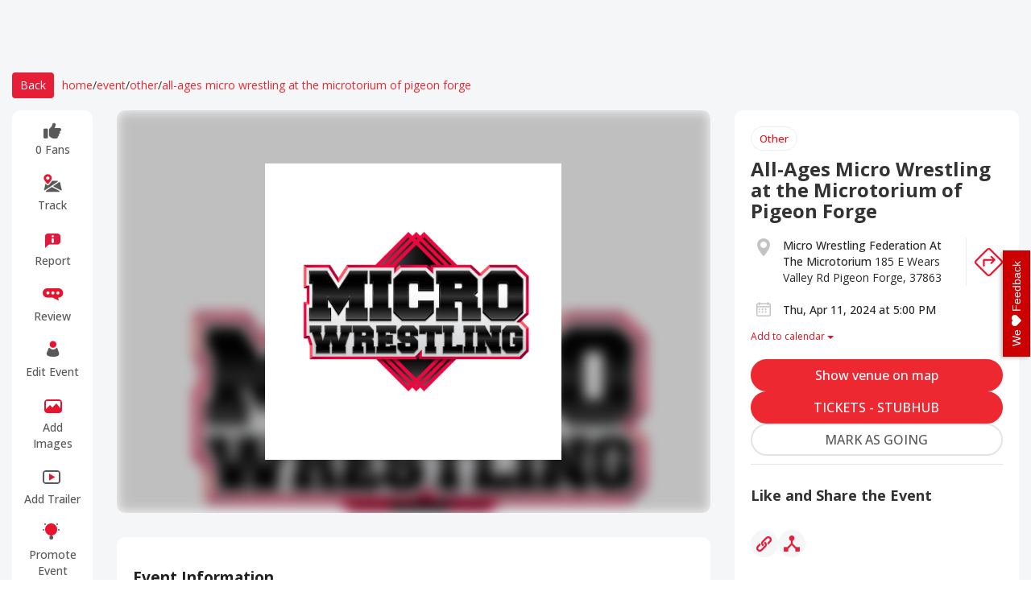

--- FILE ---
content_type: text/html; charset=utf-8
request_url: https://www.eventsfy.com/event/all-ages-micro-wrestling-at-the-microtorium-of-pigeon-forge-b000/pigeon-forge/micro-wrestling-federation-at-the-microtorium/2024-04-11
body_size: 59920
content:
<!DOCTYPE html><html lang="en" data-critters-container><head><link rel="preconnect" href="https://fonts.gstatic.com" crossorigin>
  <meta charset="utf-8">
  <meta http-equiv="X-UA-Compatible" content="IE=edge">
  <meta name="viewport" content="width=device-width, initial-scale=1">

  <link rel="shortcut icon" type="image/x-icon" href="https://d37efj3orb433s.cloudfront.net/website/assets/images/eventsfy-favicon.ico">

  <title>All-Ages Micro Wrestling at the Microtorium of Pigeon Forge at Micro Wrestling Federation at the Microtorium on Apr 11, 2024 -  tickets | Eventsfy</title>
  <base href="/">

  <meta name="description" content="Tickets for All-Ages Micro Wrestling at the Microtorium of Pigeon Forge at Micro Wrestling Federation at the Microtorium in Pigeon Forge TN. Event Information, details, date &amp; time, and explore similar events at Eventsfy from largest collection.">
  <meta name="keywords" content="All-Ages Micro Wrestling at the Microtorium of Pigeon Forge Micro Wrestling Federation at the Microtorium Apr 11, 2024, All-Ages Micro Wrestling at the Microtorium of Pigeon Forge pigeon forge Apr 11, 2024, All-Ages Micro Wrestling at the Microtorium of Pigeon Forge pigeon forge, Tickets All-Ages Micro Wrestling at the Microtorium of Pigeon Forge Micro Wrestling Federation at the Microtorium Apr 11, 2024, Tickets All-Ages Micro Wrestling at the Microtorium of Pigeon Forge pigeon forge Apr 11, 2024, Tickets All-Ages Micro Wrestling at the Microtorium of Pigeon Forge pigeon forge, Promote All-Ages Micro Wrestling at the Microtorium of Pigeon Forge Micro Wrestling Federation at the Microtorium Apr 11, 2024, Promote All-Ages Micro Wrestling at the Microtorium of Pigeon Forge pigeon forge Apr 11, 2024, Promote All-Ages Micro Wrestling at the Microtorium of Pigeon Forge pigeon forge, Review All-Ages Micro Wrestling at the Microtorium of Pigeon Forge Micro Wrestling Federation at the Microtorium Apr 11, 2024, Review All-Ages Micro Wrestling at the Microtorium of Pigeon Forge pigeon forge Apr 11, 2024, Review All-Ages Micro Wrestling at the Microtorium of Pigeon Forge pigeon forge">
  <meta name="author" content="eventsfy.com">
  <meta name="robots" content="index, follow">
  <meta name="revisit-after" content="3 days">
  <meta name="google-site-verification" content="w-c70aPf7w-MMIVNPKzFAo_IFVUAw-uecuCHpqonwu4">
  <meta name="yandex-verification" content="0bfc41824d973ee1">
  <meta name="msvalidate.01" content="61D38B2E1DA2D979DC31A34A0FE33D7A">
  <meta name="p:domain_verify" content="ec624f7c07a46c37271f69fd1ebef2a5">
  <meta name="msvalidate.01" content="0E77AA13F40BEAC80CD037EACA4D9B38">
  <meta name="impact-site-verification" value="1034387900"> 
  <meta name="impact-site-verification" value="-1841404894">
  <meta name="impact-site-verification" value="2029298584">
  <style type="text/css">@font-face{font-family:'Lora';font-style:italic;font-weight:400;font-display:swap;src:url(https://fonts.gstatic.com/s/lora/v37/0QIhMX1D_JOuMw_LLPtLtfOm84TX.woff2) format('woff2');unicode-range:U+0460-052F, U+1C80-1C8A, U+20B4, U+2DE0-2DFF, U+A640-A69F, U+FE2E-FE2F;}@font-face{font-family:'Lora';font-style:italic;font-weight:400;font-display:swap;src:url(https://fonts.gstatic.com/s/lora/v37/0QIhMX1D_JOuMw_LJftLtfOm84TX.woff2) format('woff2');unicode-range:U+0301, U+0400-045F, U+0490-0491, U+04B0-04B1, U+2116;}@font-face{font-family:'Lora';font-style:italic;font-weight:400;font-display:swap;src:url(https://fonts.gstatic.com/s/lora/v37/0QIhMX1D_JOuMw_LXftLtfOm84TX.woff2) format('woff2');unicode-range:U+0302-0303, U+0305, U+0307-0308, U+0310, U+0312, U+0315, U+031A, U+0326-0327, U+032C, U+032F-0330, U+0332-0333, U+0338, U+033A, U+0346, U+034D, U+0391-03A1, U+03A3-03A9, U+03B1-03C9, U+03D1, U+03D5-03D6, U+03F0-03F1, U+03F4-03F5, U+2016-2017, U+2034-2038, U+203C, U+2040, U+2043, U+2047, U+2050, U+2057, U+205F, U+2070-2071, U+2074-208E, U+2090-209C, U+20D0-20DC, U+20E1, U+20E5-20EF, U+2100-2112, U+2114-2115, U+2117-2121, U+2123-214F, U+2190, U+2192, U+2194-21AE, U+21B0-21E5, U+21F1-21F2, U+21F4-2211, U+2213-2214, U+2216-22FF, U+2308-230B, U+2310, U+2319, U+231C-2321, U+2336-237A, U+237C, U+2395, U+239B-23B7, U+23D0, U+23DC-23E1, U+2474-2475, U+25AF, U+25B3, U+25B7, U+25BD, U+25C1, U+25CA, U+25CC, U+25FB, U+266D-266F, U+27C0-27FF, U+2900-2AFF, U+2B0E-2B11, U+2B30-2B4C, U+2BFE, U+3030, U+FF5B, U+FF5D, U+1D400-1D7FF, U+1EE00-1EEFF;}@font-face{font-family:'Lora';font-style:italic;font-weight:400;font-display:swap;src:url(https://fonts.gstatic.com/s/lora/v37/0QIhMX1D_JOuMw_LT_tLtfOm84TX.woff2) format('woff2');unicode-range:U+0001-000C, U+000E-001F, U+007F-009F, U+20DD-20E0, U+20E2-20E4, U+2150-218F, U+2190, U+2192, U+2194-2199, U+21AF, U+21E6-21F0, U+21F3, U+2218-2219, U+2299, U+22C4-22C6, U+2300-243F, U+2440-244A, U+2460-24FF, U+25A0-27BF, U+2800-28FF, U+2921-2922, U+2981, U+29BF, U+29EB, U+2B00-2BFF, U+4DC0-4DFF, U+FFF9-FFFB, U+10140-1018E, U+10190-1019C, U+101A0, U+101D0-101FD, U+102E0-102FB, U+10E60-10E7E, U+1D2C0-1D2D3, U+1D2E0-1D37F, U+1F000-1F0FF, U+1F100-1F1AD, U+1F1E6-1F1FF, U+1F30D-1F30F, U+1F315, U+1F31C, U+1F31E, U+1F320-1F32C, U+1F336, U+1F378, U+1F37D, U+1F382, U+1F393-1F39F, U+1F3A7-1F3A8, U+1F3AC-1F3AF, U+1F3C2, U+1F3C4-1F3C6, U+1F3CA-1F3CE, U+1F3D4-1F3E0, U+1F3ED, U+1F3F1-1F3F3, U+1F3F5-1F3F7, U+1F408, U+1F415, U+1F41F, U+1F426, U+1F43F, U+1F441-1F442, U+1F444, U+1F446-1F449, U+1F44C-1F44E, U+1F453, U+1F46A, U+1F47D, U+1F4A3, U+1F4B0, U+1F4B3, U+1F4B9, U+1F4BB, U+1F4BF, U+1F4C8-1F4CB, U+1F4D6, U+1F4DA, U+1F4DF, U+1F4E3-1F4E6, U+1F4EA-1F4ED, U+1F4F7, U+1F4F9-1F4FB, U+1F4FD-1F4FE, U+1F503, U+1F507-1F50B, U+1F50D, U+1F512-1F513, U+1F53E-1F54A, U+1F54F-1F5FA, U+1F610, U+1F650-1F67F, U+1F687, U+1F68D, U+1F691, U+1F694, U+1F698, U+1F6AD, U+1F6B2, U+1F6B9-1F6BA, U+1F6BC, U+1F6C6-1F6CF, U+1F6D3-1F6D7, U+1F6E0-1F6EA, U+1F6F0-1F6F3, U+1F6F7-1F6FC, U+1F700-1F7FF, U+1F800-1F80B, U+1F810-1F847, U+1F850-1F859, U+1F860-1F887, U+1F890-1F8AD, U+1F8B0-1F8BB, U+1F8C0-1F8C1, U+1F900-1F90B, U+1F93B, U+1F946, U+1F984, U+1F996, U+1F9E9, U+1FA00-1FA6F, U+1FA70-1FA7C, U+1FA80-1FA89, U+1FA8F-1FAC6, U+1FACE-1FADC, U+1FADF-1FAE9, U+1FAF0-1FAF8, U+1FB00-1FBFF;}@font-face{font-family:'Lora';font-style:italic;font-weight:400;font-display:swap;src:url(https://fonts.gstatic.com/s/lora/v37/0QIhMX1D_JOuMw_LLvtLtfOm84TX.woff2) format('woff2');unicode-range:U+0102-0103, U+0110-0111, U+0128-0129, U+0168-0169, U+01A0-01A1, U+01AF-01B0, U+0300-0301, U+0303-0304, U+0308-0309, U+0323, U+0329, U+1EA0-1EF9, U+20AB;}@font-face{font-family:'Lora';font-style:italic;font-weight:400;font-display:swap;src:url(https://fonts.gstatic.com/s/lora/v37/0QIhMX1D_JOuMw_LL_tLtfOm84TX.woff2) format('woff2');unicode-range:U+0100-02BA, U+02BD-02C5, U+02C7-02CC, U+02CE-02D7, U+02DD-02FF, U+0304, U+0308, U+0329, U+1D00-1DBF, U+1E00-1E9F, U+1EF2-1EFF, U+2020, U+20A0-20AB, U+20AD-20C0, U+2113, U+2C60-2C7F, U+A720-A7FF;}@font-face{font-family:'Lora';font-style:italic;font-weight:400;font-display:swap;src:url(https://fonts.gstatic.com/s/lora/v37/0QIhMX1D_JOuMw_LIftLtfOm8w.woff2) format('woff2');unicode-range:U+0000-00FF, U+0131, U+0152-0153, U+02BB-02BC, U+02C6, U+02DA, U+02DC, U+0304, U+0308, U+0329, U+2000-206F, U+20AC, U+2122, U+2191, U+2193, U+2212, U+2215, U+FEFF, U+FFFD;}@font-face{font-family:'Lora';font-style:italic;font-weight:500;font-display:swap;src:url(https://fonts.gstatic.com/s/lora/v37/0QIhMX1D_JOuMw_LLPtLtfOm84TX.woff2) format('woff2');unicode-range:U+0460-052F, U+1C80-1C8A, U+20B4, U+2DE0-2DFF, U+A640-A69F, U+FE2E-FE2F;}@font-face{font-family:'Lora';font-style:italic;font-weight:500;font-display:swap;src:url(https://fonts.gstatic.com/s/lora/v37/0QIhMX1D_JOuMw_LJftLtfOm84TX.woff2) format('woff2');unicode-range:U+0301, U+0400-045F, U+0490-0491, U+04B0-04B1, U+2116;}@font-face{font-family:'Lora';font-style:italic;font-weight:500;font-display:swap;src:url(https://fonts.gstatic.com/s/lora/v37/0QIhMX1D_JOuMw_LXftLtfOm84TX.woff2) format('woff2');unicode-range:U+0302-0303, U+0305, U+0307-0308, U+0310, U+0312, U+0315, U+031A, U+0326-0327, U+032C, U+032F-0330, U+0332-0333, U+0338, U+033A, U+0346, U+034D, U+0391-03A1, U+03A3-03A9, U+03B1-03C9, U+03D1, U+03D5-03D6, U+03F0-03F1, U+03F4-03F5, U+2016-2017, U+2034-2038, U+203C, U+2040, U+2043, U+2047, U+2050, U+2057, U+205F, U+2070-2071, U+2074-208E, U+2090-209C, U+20D0-20DC, U+20E1, U+20E5-20EF, U+2100-2112, U+2114-2115, U+2117-2121, U+2123-214F, U+2190, U+2192, U+2194-21AE, U+21B0-21E5, U+21F1-21F2, U+21F4-2211, U+2213-2214, U+2216-22FF, U+2308-230B, U+2310, U+2319, U+231C-2321, U+2336-237A, U+237C, U+2395, U+239B-23B7, U+23D0, U+23DC-23E1, U+2474-2475, U+25AF, U+25B3, U+25B7, U+25BD, U+25C1, U+25CA, U+25CC, U+25FB, U+266D-266F, U+27C0-27FF, U+2900-2AFF, U+2B0E-2B11, U+2B30-2B4C, U+2BFE, U+3030, U+FF5B, U+FF5D, U+1D400-1D7FF, U+1EE00-1EEFF;}@font-face{font-family:'Lora';font-style:italic;font-weight:500;font-display:swap;src:url(https://fonts.gstatic.com/s/lora/v37/0QIhMX1D_JOuMw_LT_tLtfOm84TX.woff2) format('woff2');unicode-range:U+0001-000C, U+000E-001F, U+007F-009F, U+20DD-20E0, U+20E2-20E4, U+2150-218F, U+2190, U+2192, U+2194-2199, U+21AF, U+21E6-21F0, U+21F3, U+2218-2219, U+2299, U+22C4-22C6, U+2300-243F, U+2440-244A, U+2460-24FF, U+25A0-27BF, U+2800-28FF, U+2921-2922, U+2981, U+29BF, U+29EB, U+2B00-2BFF, U+4DC0-4DFF, U+FFF9-FFFB, U+10140-1018E, U+10190-1019C, U+101A0, U+101D0-101FD, U+102E0-102FB, U+10E60-10E7E, U+1D2C0-1D2D3, U+1D2E0-1D37F, U+1F000-1F0FF, U+1F100-1F1AD, U+1F1E6-1F1FF, U+1F30D-1F30F, U+1F315, U+1F31C, U+1F31E, U+1F320-1F32C, U+1F336, U+1F378, U+1F37D, U+1F382, U+1F393-1F39F, U+1F3A7-1F3A8, U+1F3AC-1F3AF, U+1F3C2, U+1F3C4-1F3C6, U+1F3CA-1F3CE, U+1F3D4-1F3E0, U+1F3ED, U+1F3F1-1F3F3, U+1F3F5-1F3F7, U+1F408, U+1F415, U+1F41F, U+1F426, U+1F43F, U+1F441-1F442, U+1F444, U+1F446-1F449, U+1F44C-1F44E, U+1F453, U+1F46A, U+1F47D, U+1F4A3, U+1F4B0, U+1F4B3, U+1F4B9, U+1F4BB, U+1F4BF, U+1F4C8-1F4CB, U+1F4D6, U+1F4DA, U+1F4DF, U+1F4E3-1F4E6, U+1F4EA-1F4ED, U+1F4F7, U+1F4F9-1F4FB, U+1F4FD-1F4FE, U+1F503, U+1F507-1F50B, U+1F50D, U+1F512-1F513, U+1F53E-1F54A, U+1F54F-1F5FA, U+1F610, U+1F650-1F67F, U+1F687, U+1F68D, U+1F691, U+1F694, U+1F698, U+1F6AD, U+1F6B2, U+1F6B9-1F6BA, U+1F6BC, U+1F6C6-1F6CF, U+1F6D3-1F6D7, U+1F6E0-1F6EA, U+1F6F0-1F6F3, U+1F6F7-1F6FC, U+1F700-1F7FF, U+1F800-1F80B, U+1F810-1F847, U+1F850-1F859, U+1F860-1F887, U+1F890-1F8AD, U+1F8B0-1F8BB, U+1F8C0-1F8C1, U+1F900-1F90B, U+1F93B, U+1F946, U+1F984, U+1F996, U+1F9E9, U+1FA00-1FA6F, U+1FA70-1FA7C, U+1FA80-1FA89, U+1FA8F-1FAC6, U+1FACE-1FADC, U+1FADF-1FAE9, U+1FAF0-1FAF8, U+1FB00-1FBFF;}@font-face{font-family:'Lora';font-style:italic;font-weight:500;font-display:swap;src:url(https://fonts.gstatic.com/s/lora/v37/0QIhMX1D_JOuMw_LLvtLtfOm84TX.woff2) format('woff2');unicode-range:U+0102-0103, U+0110-0111, U+0128-0129, U+0168-0169, U+01A0-01A1, U+01AF-01B0, U+0300-0301, U+0303-0304, U+0308-0309, U+0323, U+0329, U+1EA0-1EF9, U+20AB;}@font-face{font-family:'Lora';font-style:italic;font-weight:500;font-display:swap;src:url(https://fonts.gstatic.com/s/lora/v37/0QIhMX1D_JOuMw_LL_tLtfOm84TX.woff2) format('woff2');unicode-range:U+0100-02BA, U+02BD-02C5, U+02C7-02CC, U+02CE-02D7, U+02DD-02FF, U+0304, U+0308, U+0329, U+1D00-1DBF, U+1E00-1E9F, U+1EF2-1EFF, U+2020, U+20A0-20AB, U+20AD-20C0, U+2113, U+2C60-2C7F, U+A720-A7FF;}@font-face{font-family:'Lora';font-style:italic;font-weight:500;font-display:swap;src:url(https://fonts.gstatic.com/s/lora/v37/0QIhMX1D_JOuMw_LIftLtfOm8w.woff2) format('woff2');unicode-range:U+0000-00FF, U+0131, U+0152-0153, U+02BB-02BC, U+02C6, U+02DA, U+02DC, U+0304, U+0308, U+0329, U+2000-206F, U+20AC, U+2122, U+2191, U+2193, U+2212, U+2215, U+FEFF, U+FFFD;}@font-face{font-family:'Lora';font-style:italic;font-weight:600;font-display:swap;src:url(https://fonts.gstatic.com/s/lora/v37/0QIhMX1D_JOuMw_LLPtLtfOm84TX.woff2) format('woff2');unicode-range:U+0460-052F, U+1C80-1C8A, U+20B4, U+2DE0-2DFF, U+A640-A69F, U+FE2E-FE2F;}@font-face{font-family:'Lora';font-style:italic;font-weight:600;font-display:swap;src:url(https://fonts.gstatic.com/s/lora/v37/0QIhMX1D_JOuMw_LJftLtfOm84TX.woff2) format('woff2');unicode-range:U+0301, U+0400-045F, U+0490-0491, U+04B0-04B1, U+2116;}@font-face{font-family:'Lora';font-style:italic;font-weight:600;font-display:swap;src:url(https://fonts.gstatic.com/s/lora/v37/0QIhMX1D_JOuMw_LXftLtfOm84TX.woff2) format('woff2');unicode-range:U+0302-0303, U+0305, U+0307-0308, U+0310, U+0312, U+0315, U+031A, U+0326-0327, U+032C, U+032F-0330, U+0332-0333, U+0338, U+033A, U+0346, U+034D, U+0391-03A1, U+03A3-03A9, U+03B1-03C9, U+03D1, U+03D5-03D6, U+03F0-03F1, U+03F4-03F5, U+2016-2017, U+2034-2038, U+203C, U+2040, U+2043, U+2047, U+2050, U+2057, U+205F, U+2070-2071, U+2074-208E, U+2090-209C, U+20D0-20DC, U+20E1, U+20E5-20EF, U+2100-2112, U+2114-2115, U+2117-2121, U+2123-214F, U+2190, U+2192, U+2194-21AE, U+21B0-21E5, U+21F1-21F2, U+21F4-2211, U+2213-2214, U+2216-22FF, U+2308-230B, U+2310, U+2319, U+231C-2321, U+2336-237A, U+237C, U+2395, U+239B-23B7, U+23D0, U+23DC-23E1, U+2474-2475, U+25AF, U+25B3, U+25B7, U+25BD, U+25C1, U+25CA, U+25CC, U+25FB, U+266D-266F, U+27C0-27FF, U+2900-2AFF, U+2B0E-2B11, U+2B30-2B4C, U+2BFE, U+3030, U+FF5B, U+FF5D, U+1D400-1D7FF, U+1EE00-1EEFF;}@font-face{font-family:'Lora';font-style:italic;font-weight:600;font-display:swap;src:url(https://fonts.gstatic.com/s/lora/v37/0QIhMX1D_JOuMw_LT_tLtfOm84TX.woff2) format('woff2');unicode-range:U+0001-000C, U+000E-001F, U+007F-009F, U+20DD-20E0, U+20E2-20E4, U+2150-218F, U+2190, U+2192, U+2194-2199, U+21AF, U+21E6-21F0, U+21F3, U+2218-2219, U+2299, U+22C4-22C6, U+2300-243F, U+2440-244A, U+2460-24FF, U+25A0-27BF, U+2800-28FF, U+2921-2922, U+2981, U+29BF, U+29EB, U+2B00-2BFF, U+4DC0-4DFF, U+FFF9-FFFB, U+10140-1018E, U+10190-1019C, U+101A0, U+101D0-101FD, U+102E0-102FB, U+10E60-10E7E, U+1D2C0-1D2D3, U+1D2E0-1D37F, U+1F000-1F0FF, U+1F100-1F1AD, U+1F1E6-1F1FF, U+1F30D-1F30F, U+1F315, U+1F31C, U+1F31E, U+1F320-1F32C, U+1F336, U+1F378, U+1F37D, U+1F382, U+1F393-1F39F, U+1F3A7-1F3A8, U+1F3AC-1F3AF, U+1F3C2, U+1F3C4-1F3C6, U+1F3CA-1F3CE, U+1F3D4-1F3E0, U+1F3ED, U+1F3F1-1F3F3, U+1F3F5-1F3F7, U+1F408, U+1F415, U+1F41F, U+1F426, U+1F43F, U+1F441-1F442, U+1F444, U+1F446-1F449, U+1F44C-1F44E, U+1F453, U+1F46A, U+1F47D, U+1F4A3, U+1F4B0, U+1F4B3, U+1F4B9, U+1F4BB, U+1F4BF, U+1F4C8-1F4CB, U+1F4D6, U+1F4DA, U+1F4DF, U+1F4E3-1F4E6, U+1F4EA-1F4ED, U+1F4F7, U+1F4F9-1F4FB, U+1F4FD-1F4FE, U+1F503, U+1F507-1F50B, U+1F50D, U+1F512-1F513, U+1F53E-1F54A, U+1F54F-1F5FA, U+1F610, U+1F650-1F67F, U+1F687, U+1F68D, U+1F691, U+1F694, U+1F698, U+1F6AD, U+1F6B2, U+1F6B9-1F6BA, U+1F6BC, U+1F6C6-1F6CF, U+1F6D3-1F6D7, U+1F6E0-1F6EA, U+1F6F0-1F6F3, U+1F6F7-1F6FC, U+1F700-1F7FF, U+1F800-1F80B, U+1F810-1F847, U+1F850-1F859, U+1F860-1F887, U+1F890-1F8AD, U+1F8B0-1F8BB, U+1F8C0-1F8C1, U+1F900-1F90B, U+1F93B, U+1F946, U+1F984, U+1F996, U+1F9E9, U+1FA00-1FA6F, U+1FA70-1FA7C, U+1FA80-1FA89, U+1FA8F-1FAC6, U+1FACE-1FADC, U+1FADF-1FAE9, U+1FAF0-1FAF8, U+1FB00-1FBFF;}@font-face{font-family:'Lora';font-style:italic;font-weight:600;font-display:swap;src:url(https://fonts.gstatic.com/s/lora/v37/0QIhMX1D_JOuMw_LLvtLtfOm84TX.woff2) format('woff2');unicode-range:U+0102-0103, U+0110-0111, U+0128-0129, U+0168-0169, U+01A0-01A1, U+01AF-01B0, U+0300-0301, U+0303-0304, U+0308-0309, U+0323, U+0329, U+1EA0-1EF9, U+20AB;}@font-face{font-family:'Lora';font-style:italic;font-weight:600;font-display:swap;src:url(https://fonts.gstatic.com/s/lora/v37/0QIhMX1D_JOuMw_LL_tLtfOm84TX.woff2) format('woff2');unicode-range:U+0100-02BA, U+02BD-02C5, U+02C7-02CC, U+02CE-02D7, U+02DD-02FF, U+0304, U+0308, U+0329, U+1D00-1DBF, U+1E00-1E9F, U+1EF2-1EFF, U+2020, U+20A0-20AB, U+20AD-20C0, U+2113, U+2C60-2C7F, U+A720-A7FF;}@font-face{font-family:'Lora';font-style:italic;font-weight:600;font-display:swap;src:url(https://fonts.gstatic.com/s/lora/v37/0QIhMX1D_JOuMw_LIftLtfOm8w.woff2) format('woff2');unicode-range:U+0000-00FF, U+0131, U+0152-0153, U+02BB-02BC, U+02C6, U+02DA, U+02DC, U+0304, U+0308, U+0329, U+2000-206F, U+20AC, U+2122, U+2191, U+2193, U+2212, U+2215, U+FEFF, U+FFFD;}@font-face{font-family:'Lora';font-style:italic;font-weight:700;font-display:swap;src:url(https://fonts.gstatic.com/s/lora/v37/0QIhMX1D_JOuMw_LLPtLtfOm84TX.woff2) format('woff2');unicode-range:U+0460-052F, U+1C80-1C8A, U+20B4, U+2DE0-2DFF, U+A640-A69F, U+FE2E-FE2F;}@font-face{font-family:'Lora';font-style:italic;font-weight:700;font-display:swap;src:url(https://fonts.gstatic.com/s/lora/v37/0QIhMX1D_JOuMw_LJftLtfOm84TX.woff2) format('woff2');unicode-range:U+0301, U+0400-045F, U+0490-0491, U+04B0-04B1, U+2116;}@font-face{font-family:'Lora';font-style:italic;font-weight:700;font-display:swap;src:url(https://fonts.gstatic.com/s/lora/v37/0QIhMX1D_JOuMw_LXftLtfOm84TX.woff2) format('woff2');unicode-range:U+0302-0303, U+0305, U+0307-0308, U+0310, U+0312, U+0315, U+031A, U+0326-0327, U+032C, U+032F-0330, U+0332-0333, U+0338, U+033A, U+0346, U+034D, U+0391-03A1, U+03A3-03A9, U+03B1-03C9, U+03D1, U+03D5-03D6, U+03F0-03F1, U+03F4-03F5, U+2016-2017, U+2034-2038, U+203C, U+2040, U+2043, U+2047, U+2050, U+2057, U+205F, U+2070-2071, U+2074-208E, U+2090-209C, U+20D0-20DC, U+20E1, U+20E5-20EF, U+2100-2112, U+2114-2115, U+2117-2121, U+2123-214F, U+2190, U+2192, U+2194-21AE, U+21B0-21E5, U+21F1-21F2, U+21F4-2211, U+2213-2214, U+2216-22FF, U+2308-230B, U+2310, U+2319, U+231C-2321, U+2336-237A, U+237C, U+2395, U+239B-23B7, U+23D0, U+23DC-23E1, U+2474-2475, U+25AF, U+25B3, U+25B7, U+25BD, U+25C1, U+25CA, U+25CC, U+25FB, U+266D-266F, U+27C0-27FF, U+2900-2AFF, U+2B0E-2B11, U+2B30-2B4C, U+2BFE, U+3030, U+FF5B, U+FF5D, U+1D400-1D7FF, U+1EE00-1EEFF;}@font-face{font-family:'Lora';font-style:italic;font-weight:700;font-display:swap;src:url(https://fonts.gstatic.com/s/lora/v37/0QIhMX1D_JOuMw_LT_tLtfOm84TX.woff2) format('woff2');unicode-range:U+0001-000C, U+000E-001F, U+007F-009F, U+20DD-20E0, U+20E2-20E4, U+2150-218F, U+2190, U+2192, U+2194-2199, U+21AF, U+21E6-21F0, U+21F3, U+2218-2219, U+2299, U+22C4-22C6, U+2300-243F, U+2440-244A, U+2460-24FF, U+25A0-27BF, U+2800-28FF, U+2921-2922, U+2981, U+29BF, U+29EB, U+2B00-2BFF, U+4DC0-4DFF, U+FFF9-FFFB, U+10140-1018E, U+10190-1019C, U+101A0, U+101D0-101FD, U+102E0-102FB, U+10E60-10E7E, U+1D2C0-1D2D3, U+1D2E0-1D37F, U+1F000-1F0FF, U+1F100-1F1AD, U+1F1E6-1F1FF, U+1F30D-1F30F, U+1F315, U+1F31C, U+1F31E, U+1F320-1F32C, U+1F336, U+1F378, U+1F37D, U+1F382, U+1F393-1F39F, U+1F3A7-1F3A8, U+1F3AC-1F3AF, U+1F3C2, U+1F3C4-1F3C6, U+1F3CA-1F3CE, U+1F3D4-1F3E0, U+1F3ED, U+1F3F1-1F3F3, U+1F3F5-1F3F7, U+1F408, U+1F415, U+1F41F, U+1F426, U+1F43F, U+1F441-1F442, U+1F444, U+1F446-1F449, U+1F44C-1F44E, U+1F453, U+1F46A, U+1F47D, U+1F4A3, U+1F4B0, U+1F4B3, U+1F4B9, U+1F4BB, U+1F4BF, U+1F4C8-1F4CB, U+1F4D6, U+1F4DA, U+1F4DF, U+1F4E3-1F4E6, U+1F4EA-1F4ED, U+1F4F7, U+1F4F9-1F4FB, U+1F4FD-1F4FE, U+1F503, U+1F507-1F50B, U+1F50D, U+1F512-1F513, U+1F53E-1F54A, U+1F54F-1F5FA, U+1F610, U+1F650-1F67F, U+1F687, U+1F68D, U+1F691, U+1F694, U+1F698, U+1F6AD, U+1F6B2, U+1F6B9-1F6BA, U+1F6BC, U+1F6C6-1F6CF, U+1F6D3-1F6D7, U+1F6E0-1F6EA, U+1F6F0-1F6F3, U+1F6F7-1F6FC, U+1F700-1F7FF, U+1F800-1F80B, U+1F810-1F847, U+1F850-1F859, U+1F860-1F887, U+1F890-1F8AD, U+1F8B0-1F8BB, U+1F8C0-1F8C1, U+1F900-1F90B, U+1F93B, U+1F946, U+1F984, U+1F996, U+1F9E9, U+1FA00-1FA6F, U+1FA70-1FA7C, U+1FA80-1FA89, U+1FA8F-1FAC6, U+1FACE-1FADC, U+1FADF-1FAE9, U+1FAF0-1FAF8, U+1FB00-1FBFF;}@font-face{font-family:'Lora';font-style:italic;font-weight:700;font-display:swap;src:url(https://fonts.gstatic.com/s/lora/v37/0QIhMX1D_JOuMw_LLvtLtfOm84TX.woff2) format('woff2');unicode-range:U+0102-0103, U+0110-0111, U+0128-0129, U+0168-0169, U+01A0-01A1, U+01AF-01B0, U+0300-0301, U+0303-0304, U+0308-0309, U+0323, U+0329, U+1EA0-1EF9, U+20AB;}@font-face{font-family:'Lora';font-style:italic;font-weight:700;font-display:swap;src:url(https://fonts.gstatic.com/s/lora/v37/0QIhMX1D_JOuMw_LL_tLtfOm84TX.woff2) format('woff2');unicode-range:U+0100-02BA, U+02BD-02C5, U+02C7-02CC, U+02CE-02D7, U+02DD-02FF, U+0304, U+0308, U+0329, U+1D00-1DBF, U+1E00-1E9F, U+1EF2-1EFF, U+2020, U+20A0-20AB, U+20AD-20C0, U+2113, U+2C60-2C7F, U+A720-A7FF;}@font-face{font-family:'Lora';font-style:italic;font-weight:700;font-display:swap;src:url(https://fonts.gstatic.com/s/lora/v37/0QIhMX1D_JOuMw_LIftLtfOm8w.woff2) format('woff2');unicode-range:U+0000-00FF, U+0131, U+0152-0153, U+02BB-02BC, U+02C6, U+02DA, U+02DC, U+0304, U+0308, U+0329, U+2000-206F, U+20AC, U+2122, U+2191, U+2193, U+2212, U+2215, U+FEFF, U+FFFD;}@font-face{font-family:'Lora';font-style:normal;font-weight:400;font-display:swap;src:url(https://fonts.gstatic.com/s/lora/v37/0QIvMX1D_JOuMwf7I_FMl_GW8g.woff2) format('woff2');unicode-range:U+0460-052F, U+1C80-1C8A, U+20B4, U+2DE0-2DFF, U+A640-A69F, U+FE2E-FE2F;}@font-face{font-family:'Lora';font-style:normal;font-weight:400;font-display:swap;src:url(https://fonts.gstatic.com/s/lora/v37/0QIvMX1D_JOuMw77I_FMl_GW8g.woff2) format('woff2');unicode-range:U+0301, U+0400-045F, U+0490-0491, U+04B0-04B1, U+2116;}@font-face{font-family:'Lora';font-style:normal;font-weight:400;font-display:swap;src:url(https://fonts.gstatic.com/s/lora/v37/0QIvMX1D_JOuM3b7I_FMl_GW8g.woff2) format('woff2');unicode-range:U+0302-0303, U+0305, U+0307-0308, U+0310, U+0312, U+0315, U+031A, U+0326-0327, U+032C, U+032F-0330, U+0332-0333, U+0338, U+033A, U+0346, U+034D, U+0391-03A1, U+03A3-03A9, U+03B1-03C9, U+03D1, U+03D5-03D6, U+03F0-03F1, U+03F4-03F5, U+2016-2017, U+2034-2038, U+203C, U+2040, U+2043, U+2047, U+2050, U+2057, U+205F, U+2070-2071, U+2074-208E, U+2090-209C, U+20D0-20DC, U+20E1, U+20E5-20EF, U+2100-2112, U+2114-2115, U+2117-2121, U+2123-214F, U+2190, U+2192, U+2194-21AE, U+21B0-21E5, U+21F1-21F2, U+21F4-2211, U+2213-2214, U+2216-22FF, U+2308-230B, U+2310, U+2319, U+231C-2321, U+2336-237A, U+237C, U+2395, U+239B-23B7, U+23D0, U+23DC-23E1, U+2474-2475, U+25AF, U+25B3, U+25B7, U+25BD, U+25C1, U+25CA, U+25CC, U+25FB, U+266D-266F, U+27C0-27FF, U+2900-2AFF, U+2B0E-2B11, U+2B30-2B4C, U+2BFE, U+3030, U+FF5B, U+FF5D, U+1D400-1D7FF, U+1EE00-1EEFF;}@font-face{font-family:'Lora';font-style:normal;font-weight:400;font-display:swap;src:url(https://fonts.gstatic.com/s/lora/v37/0QIvMX1D_JOuM2T7I_FMl_GW8g.woff2) format('woff2');unicode-range:U+0001-000C, U+000E-001F, U+007F-009F, U+20DD-20E0, U+20E2-20E4, U+2150-218F, U+2190, U+2192, U+2194-2199, U+21AF, U+21E6-21F0, U+21F3, U+2218-2219, U+2299, U+22C4-22C6, U+2300-243F, U+2440-244A, U+2460-24FF, U+25A0-27BF, U+2800-28FF, U+2921-2922, U+2981, U+29BF, U+29EB, U+2B00-2BFF, U+4DC0-4DFF, U+FFF9-FFFB, U+10140-1018E, U+10190-1019C, U+101A0, U+101D0-101FD, U+102E0-102FB, U+10E60-10E7E, U+1D2C0-1D2D3, U+1D2E0-1D37F, U+1F000-1F0FF, U+1F100-1F1AD, U+1F1E6-1F1FF, U+1F30D-1F30F, U+1F315, U+1F31C, U+1F31E, U+1F320-1F32C, U+1F336, U+1F378, U+1F37D, U+1F382, U+1F393-1F39F, U+1F3A7-1F3A8, U+1F3AC-1F3AF, U+1F3C2, U+1F3C4-1F3C6, U+1F3CA-1F3CE, U+1F3D4-1F3E0, U+1F3ED, U+1F3F1-1F3F3, U+1F3F5-1F3F7, U+1F408, U+1F415, U+1F41F, U+1F426, U+1F43F, U+1F441-1F442, U+1F444, U+1F446-1F449, U+1F44C-1F44E, U+1F453, U+1F46A, U+1F47D, U+1F4A3, U+1F4B0, U+1F4B3, U+1F4B9, U+1F4BB, U+1F4BF, U+1F4C8-1F4CB, U+1F4D6, U+1F4DA, U+1F4DF, U+1F4E3-1F4E6, U+1F4EA-1F4ED, U+1F4F7, U+1F4F9-1F4FB, U+1F4FD-1F4FE, U+1F503, U+1F507-1F50B, U+1F50D, U+1F512-1F513, U+1F53E-1F54A, U+1F54F-1F5FA, U+1F610, U+1F650-1F67F, U+1F687, U+1F68D, U+1F691, U+1F694, U+1F698, U+1F6AD, U+1F6B2, U+1F6B9-1F6BA, U+1F6BC, U+1F6C6-1F6CF, U+1F6D3-1F6D7, U+1F6E0-1F6EA, U+1F6F0-1F6F3, U+1F6F7-1F6FC, U+1F700-1F7FF, U+1F800-1F80B, U+1F810-1F847, U+1F850-1F859, U+1F860-1F887, U+1F890-1F8AD, U+1F8B0-1F8BB, U+1F8C0-1F8C1, U+1F900-1F90B, U+1F93B, U+1F946, U+1F984, U+1F996, U+1F9E9, U+1FA00-1FA6F, U+1FA70-1FA7C, U+1FA80-1FA89, U+1FA8F-1FAC6, U+1FACE-1FADC, U+1FADF-1FAE9, U+1FAF0-1FAF8, U+1FB00-1FBFF;}@font-face{font-family:'Lora';font-style:normal;font-weight:400;font-display:swap;src:url(https://fonts.gstatic.com/s/lora/v37/0QIvMX1D_JOuMwX7I_FMl_GW8g.woff2) format('woff2');unicode-range:U+0102-0103, U+0110-0111, U+0128-0129, U+0168-0169, U+01A0-01A1, U+01AF-01B0, U+0300-0301, U+0303-0304, U+0308-0309, U+0323, U+0329, U+1EA0-1EF9, U+20AB;}@font-face{font-family:'Lora';font-style:normal;font-weight:400;font-display:swap;src:url(https://fonts.gstatic.com/s/lora/v37/0QIvMX1D_JOuMwT7I_FMl_GW8g.woff2) format('woff2');unicode-range:U+0100-02BA, U+02BD-02C5, U+02C7-02CC, U+02CE-02D7, U+02DD-02FF, U+0304, U+0308, U+0329, U+1D00-1DBF, U+1E00-1E9F, U+1EF2-1EFF, U+2020, U+20A0-20AB, U+20AD-20C0, U+2113, U+2C60-2C7F, U+A720-A7FF;}@font-face{font-family:'Lora';font-style:normal;font-weight:400;font-display:swap;src:url(https://fonts.gstatic.com/s/lora/v37/0QIvMX1D_JOuMwr7I_FMl_E.woff2) format('woff2');unicode-range:U+0000-00FF, U+0131, U+0152-0153, U+02BB-02BC, U+02C6, U+02DA, U+02DC, U+0304, U+0308, U+0329, U+2000-206F, U+20AC, U+2122, U+2191, U+2193, U+2212, U+2215, U+FEFF, U+FFFD;}@font-face{font-family:'Lora';font-style:normal;font-weight:500;font-display:swap;src:url(https://fonts.gstatic.com/s/lora/v37/0QIvMX1D_JOuMwf7I_FMl_GW8g.woff2) format('woff2');unicode-range:U+0460-052F, U+1C80-1C8A, U+20B4, U+2DE0-2DFF, U+A640-A69F, U+FE2E-FE2F;}@font-face{font-family:'Lora';font-style:normal;font-weight:500;font-display:swap;src:url(https://fonts.gstatic.com/s/lora/v37/0QIvMX1D_JOuMw77I_FMl_GW8g.woff2) format('woff2');unicode-range:U+0301, U+0400-045F, U+0490-0491, U+04B0-04B1, U+2116;}@font-face{font-family:'Lora';font-style:normal;font-weight:500;font-display:swap;src:url(https://fonts.gstatic.com/s/lora/v37/0QIvMX1D_JOuM3b7I_FMl_GW8g.woff2) format('woff2');unicode-range:U+0302-0303, U+0305, U+0307-0308, U+0310, U+0312, U+0315, U+031A, U+0326-0327, U+032C, U+032F-0330, U+0332-0333, U+0338, U+033A, U+0346, U+034D, U+0391-03A1, U+03A3-03A9, U+03B1-03C9, U+03D1, U+03D5-03D6, U+03F0-03F1, U+03F4-03F5, U+2016-2017, U+2034-2038, U+203C, U+2040, U+2043, U+2047, U+2050, U+2057, U+205F, U+2070-2071, U+2074-208E, U+2090-209C, U+20D0-20DC, U+20E1, U+20E5-20EF, U+2100-2112, U+2114-2115, U+2117-2121, U+2123-214F, U+2190, U+2192, U+2194-21AE, U+21B0-21E5, U+21F1-21F2, U+21F4-2211, U+2213-2214, U+2216-22FF, U+2308-230B, U+2310, U+2319, U+231C-2321, U+2336-237A, U+237C, U+2395, U+239B-23B7, U+23D0, U+23DC-23E1, U+2474-2475, U+25AF, U+25B3, U+25B7, U+25BD, U+25C1, U+25CA, U+25CC, U+25FB, U+266D-266F, U+27C0-27FF, U+2900-2AFF, U+2B0E-2B11, U+2B30-2B4C, U+2BFE, U+3030, U+FF5B, U+FF5D, U+1D400-1D7FF, U+1EE00-1EEFF;}@font-face{font-family:'Lora';font-style:normal;font-weight:500;font-display:swap;src:url(https://fonts.gstatic.com/s/lora/v37/0QIvMX1D_JOuM2T7I_FMl_GW8g.woff2) format('woff2');unicode-range:U+0001-000C, U+000E-001F, U+007F-009F, U+20DD-20E0, U+20E2-20E4, U+2150-218F, U+2190, U+2192, U+2194-2199, U+21AF, U+21E6-21F0, U+21F3, U+2218-2219, U+2299, U+22C4-22C6, U+2300-243F, U+2440-244A, U+2460-24FF, U+25A0-27BF, U+2800-28FF, U+2921-2922, U+2981, U+29BF, U+29EB, U+2B00-2BFF, U+4DC0-4DFF, U+FFF9-FFFB, U+10140-1018E, U+10190-1019C, U+101A0, U+101D0-101FD, U+102E0-102FB, U+10E60-10E7E, U+1D2C0-1D2D3, U+1D2E0-1D37F, U+1F000-1F0FF, U+1F100-1F1AD, U+1F1E6-1F1FF, U+1F30D-1F30F, U+1F315, U+1F31C, U+1F31E, U+1F320-1F32C, U+1F336, U+1F378, U+1F37D, U+1F382, U+1F393-1F39F, U+1F3A7-1F3A8, U+1F3AC-1F3AF, U+1F3C2, U+1F3C4-1F3C6, U+1F3CA-1F3CE, U+1F3D4-1F3E0, U+1F3ED, U+1F3F1-1F3F3, U+1F3F5-1F3F7, U+1F408, U+1F415, U+1F41F, U+1F426, U+1F43F, U+1F441-1F442, U+1F444, U+1F446-1F449, U+1F44C-1F44E, U+1F453, U+1F46A, U+1F47D, U+1F4A3, U+1F4B0, U+1F4B3, U+1F4B9, U+1F4BB, U+1F4BF, U+1F4C8-1F4CB, U+1F4D6, U+1F4DA, U+1F4DF, U+1F4E3-1F4E6, U+1F4EA-1F4ED, U+1F4F7, U+1F4F9-1F4FB, U+1F4FD-1F4FE, U+1F503, U+1F507-1F50B, U+1F50D, U+1F512-1F513, U+1F53E-1F54A, U+1F54F-1F5FA, U+1F610, U+1F650-1F67F, U+1F687, U+1F68D, U+1F691, U+1F694, U+1F698, U+1F6AD, U+1F6B2, U+1F6B9-1F6BA, U+1F6BC, U+1F6C6-1F6CF, U+1F6D3-1F6D7, U+1F6E0-1F6EA, U+1F6F0-1F6F3, U+1F6F7-1F6FC, U+1F700-1F7FF, U+1F800-1F80B, U+1F810-1F847, U+1F850-1F859, U+1F860-1F887, U+1F890-1F8AD, U+1F8B0-1F8BB, U+1F8C0-1F8C1, U+1F900-1F90B, U+1F93B, U+1F946, U+1F984, U+1F996, U+1F9E9, U+1FA00-1FA6F, U+1FA70-1FA7C, U+1FA80-1FA89, U+1FA8F-1FAC6, U+1FACE-1FADC, U+1FADF-1FAE9, U+1FAF0-1FAF8, U+1FB00-1FBFF;}@font-face{font-family:'Lora';font-style:normal;font-weight:500;font-display:swap;src:url(https://fonts.gstatic.com/s/lora/v37/0QIvMX1D_JOuMwX7I_FMl_GW8g.woff2) format('woff2');unicode-range:U+0102-0103, U+0110-0111, U+0128-0129, U+0168-0169, U+01A0-01A1, U+01AF-01B0, U+0300-0301, U+0303-0304, U+0308-0309, U+0323, U+0329, U+1EA0-1EF9, U+20AB;}@font-face{font-family:'Lora';font-style:normal;font-weight:500;font-display:swap;src:url(https://fonts.gstatic.com/s/lora/v37/0QIvMX1D_JOuMwT7I_FMl_GW8g.woff2) format('woff2');unicode-range:U+0100-02BA, U+02BD-02C5, U+02C7-02CC, U+02CE-02D7, U+02DD-02FF, U+0304, U+0308, U+0329, U+1D00-1DBF, U+1E00-1E9F, U+1EF2-1EFF, U+2020, U+20A0-20AB, U+20AD-20C0, U+2113, U+2C60-2C7F, U+A720-A7FF;}@font-face{font-family:'Lora';font-style:normal;font-weight:500;font-display:swap;src:url(https://fonts.gstatic.com/s/lora/v37/0QIvMX1D_JOuMwr7I_FMl_E.woff2) format('woff2');unicode-range:U+0000-00FF, U+0131, U+0152-0153, U+02BB-02BC, U+02C6, U+02DA, U+02DC, U+0304, U+0308, U+0329, U+2000-206F, U+20AC, U+2122, U+2191, U+2193, U+2212, U+2215, U+FEFF, U+FFFD;}@font-face{font-family:'Lora';font-style:normal;font-weight:600;font-display:swap;src:url(https://fonts.gstatic.com/s/lora/v37/0QIvMX1D_JOuMwf7I_FMl_GW8g.woff2) format('woff2');unicode-range:U+0460-052F, U+1C80-1C8A, U+20B4, U+2DE0-2DFF, U+A640-A69F, U+FE2E-FE2F;}@font-face{font-family:'Lora';font-style:normal;font-weight:600;font-display:swap;src:url(https://fonts.gstatic.com/s/lora/v37/0QIvMX1D_JOuMw77I_FMl_GW8g.woff2) format('woff2');unicode-range:U+0301, U+0400-045F, U+0490-0491, U+04B0-04B1, U+2116;}@font-face{font-family:'Lora';font-style:normal;font-weight:600;font-display:swap;src:url(https://fonts.gstatic.com/s/lora/v37/0QIvMX1D_JOuM3b7I_FMl_GW8g.woff2) format('woff2');unicode-range:U+0302-0303, U+0305, U+0307-0308, U+0310, U+0312, U+0315, U+031A, U+0326-0327, U+032C, U+032F-0330, U+0332-0333, U+0338, U+033A, U+0346, U+034D, U+0391-03A1, U+03A3-03A9, U+03B1-03C9, U+03D1, U+03D5-03D6, U+03F0-03F1, U+03F4-03F5, U+2016-2017, U+2034-2038, U+203C, U+2040, U+2043, U+2047, U+2050, U+2057, U+205F, U+2070-2071, U+2074-208E, U+2090-209C, U+20D0-20DC, U+20E1, U+20E5-20EF, U+2100-2112, U+2114-2115, U+2117-2121, U+2123-214F, U+2190, U+2192, U+2194-21AE, U+21B0-21E5, U+21F1-21F2, U+21F4-2211, U+2213-2214, U+2216-22FF, U+2308-230B, U+2310, U+2319, U+231C-2321, U+2336-237A, U+237C, U+2395, U+239B-23B7, U+23D0, U+23DC-23E1, U+2474-2475, U+25AF, U+25B3, U+25B7, U+25BD, U+25C1, U+25CA, U+25CC, U+25FB, U+266D-266F, U+27C0-27FF, U+2900-2AFF, U+2B0E-2B11, U+2B30-2B4C, U+2BFE, U+3030, U+FF5B, U+FF5D, U+1D400-1D7FF, U+1EE00-1EEFF;}@font-face{font-family:'Lora';font-style:normal;font-weight:600;font-display:swap;src:url(https://fonts.gstatic.com/s/lora/v37/0QIvMX1D_JOuM2T7I_FMl_GW8g.woff2) format('woff2');unicode-range:U+0001-000C, U+000E-001F, U+007F-009F, U+20DD-20E0, U+20E2-20E4, U+2150-218F, U+2190, U+2192, U+2194-2199, U+21AF, U+21E6-21F0, U+21F3, U+2218-2219, U+2299, U+22C4-22C6, U+2300-243F, U+2440-244A, U+2460-24FF, U+25A0-27BF, U+2800-28FF, U+2921-2922, U+2981, U+29BF, U+29EB, U+2B00-2BFF, U+4DC0-4DFF, U+FFF9-FFFB, U+10140-1018E, U+10190-1019C, U+101A0, U+101D0-101FD, U+102E0-102FB, U+10E60-10E7E, U+1D2C0-1D2D3, U+1D2E0-1D37F, U+1F000-1F0FF, U+1F100-1F1AD, U+1F1E6-1F1FF, U+1F30D-1F30F, U+1F315, U+1F31C, U+1F31E, U+1F320-1F32C, U+1F336, U+1F378, U+1F37D, U+1F382, U+1F393-1F39F, U+1F3A7-1F3A8, U+1F3AC-1F3AF, U+1F3C2, U+1F3C4-1F3C6, U+1F3CA-1F3CE, U+1F3D4-1F3E0, U+1F3ED, U+1F3F1-1F3F3, U+1F3F5-1F3F7, U+1F408, U+1F415, U+1F41F, U+1F426, U+1F43F, U+1F441-1F442, U+1F444, U+1F446-1F449, U+1F44C-1F44E, U+1F453, U+1F46A, U+1F47D, U+1F4A3, U+1F4B0, U+1F4B3, U+1F4B9, U+1F4BB, U+1F4BF, U+1F4C8-1F4CB, U+1F4D6, U+1F4DA, U+1F4DF, U+1F4E3-1F4E6, U+1F4EA-1F4ED, U+1F4F7, U+1F4F9-1F4FB, U+1F4FD-1F4FE, U+1F503, U+1F507-1F50B, U+1F50D, U+1F512-1F513, U+1F53E-1F54A, U+1F54F-1F5FA, U+1F610, U+1F650-1F67F, U+1F687, U+1F68D, U+1F691, U+1F694, U+1F698, U+1F6AD, U+1F6B2, U+1F6B9-1F6BA, U+1F6BC, U+1F6C6-1F6CF, U+1F6D3-1F6D7, U+1F6E0-1F6EA, U+1F6F0-1F6F3, U+1F6F7-1F6FC, U+1F700-1F7FF, U+1F800-1F80B, U+1F810-1F847, U+1F850-1F859, U+1F860-1F887, U+1F890-1F8AD, U+1F8B0-1F8BB, U+1F8C0-1F8C1, U+1F900-1F90B, U+1F93B, U+1F946, U+1F984, U+1F996, U+1F9E9, U+1FA00-1FA6F, U+1FA70-1FA7C, U+1FA80-1FA89, U+1FA8F-1FAC6, U+1FACE-1FADC, U+1FADF-1FAE9, U+1FAF0-1FAF8, U+1FB00-1FBFF;}@font-face{font-family:'Lora';font-style:normal;font-weight:600;font-display:swap;src:url(https://fonts.gstatic.com/s/lora/v37/0QIvMX1D_JOuMwX7I_FMl_GW8g.woff2) format('woff2');unicode-range:U+0102-0103, U+0110-0111, U+0128-0129, U+0168-0169, U+01A0-01A1, U+01AF-01B0, U+0300-0301, U+0303-0304, U+0308-0309, U+0323, U+0329, U+1EA0-1EF9, U+20AB;}@font-face{font-family:'Lora';font-style:normal;font-weight:600;font-display:swap;src:url(https://fonts.gstatic.com/s/lora/v37/0QIvMX1D_JOuMwT7I_FMl_GW8g.woff2) format('woff2');unicode-range:U+0100-02BA, U+02BD-02C5, U+02C7-02CC, U+02CE-02D7, U+02DD-02FF, U+0304, U+0308, U+0329, U+1D00-1DBF, U+1E00-1E9F, U+1EF2-1EFF, U+2020, U+20A0-20AB, U+20AD-20C0, U+2113, U+2C60-2C7F, U+A720-A7FF;}@font-face{font-family:'Lora';font-style:normal;font-weight:600;font-display:swap;src:url(https://fonts.gstatic.com/s/lora/v37/0QIvMX1D_JOuMwr7I_FMl_E.woff2) format('woff2');unicode-range:U+0000-00FF, U+0131, U+0152-0153, U+02BB-02BC, U+02C6, U+02DA, U+02DC, U+0304, U+0308, U+0329, U+2000-206F, U+20AC, U+2122, U+2191, U+2193, U+2212, U+2215, U+FEFF, U+FFFD;}@font-face{font-family:'Lora';font-style:normal;font-weight:700;font-display:swap;src:url(https://fonts.gstatic.com/s/lora/v37/0QIvMX1D_JOuMwf7I_FMl_GW8g.woff2) format('woff2');unicode-range:U+0460-052F, U+1C80-1C8A, U+20B4, U+2DE0-2DFF, U+A640-A69F, U+FE2E-FE2F;}@font-face{font-family:'Lora';font-style:normal;font-weight:700;font-display:swap;src:url(https://fonts.gstatic.com/s/lora/v37/0QIvMX1D_JOuMw77I_FMl_GW8g.woff2) format('woff2');unicode-range:U+0301, U+0400-045F, U+0490-0491, U+04B0-04B1, U+2116;}@font-face{font-family:'Lora';font-style:normal;font-weight:700;font-display:swap;src:url(https://fonts.gstatic.com/s/lora/v37/0QIvMX1D_JOuM3b7I_FMl_GW8g.woff2) format('woff2');unicode-range:U+0302-0303, U+0305, U+0307-0308, U+0310, U+0312, U+0315, U+031A, U+0326-0327, U+032C, U+032F-0330, U+0332-0333, U+0338, U+033A, U+0346, U+034D, U+0391-03A1, U+03A3-03A9, U+03B1-03C9, U+03D1, U+03D5-03D6, U+03F0-03F1, U+03F4-03F5, U+2016-2017, U+2034-2038, U+203C, U+2040, U+2043, U+2047, U+2050, U+2057, U+205F, U+2070-2071, U+2074-208E, U+2090-209C, U+20D0-20DC, U+20E1, U+20E5-20EF, U+2100-2112, U+2114-2115, U+2117-2121, U+2123-214F, U+2190, U+2192, U+2194-21AE, U+21B0-21E5, U+21F1-21F2, U+21F4-2211, U+2213-2214, U+2216-22FF, U+2308-230B, U+2310, U+2319, U+231C-2321, U+2336-237A, U+237C, U+2395, U+239B-23B7, U+23D0, U+23DC-23E1, U+2474-2475, U+25AF, U+25B3, U+25B7, U+25BD, U+25C1, U+25CA, U+25CC, U+25FB, U+266D-266F, U+27C0-27FF, U+2900-2AFF, U+2B0E-2B11, U+2B30-2B4C, U+2BFE, U+3030, U+FF5B, U+FF5D, U+1D400-1D7FF, U+1EE00-1EEFF;}@font-face{font-family:'Lora';font-style:normal;font-weight:700;font-display:swap;src:url(https://fonts.gstatic.com/s/lora/v37/0QIvMX1D_JOuM2T7I_FMl_GW8g.woff2) format('woff2');unicode-range:U+0001-000C, U+000E-001F, U+007F-009F, U+20DD-20E0, U+20E2-20E4, U+2150-218F, U+2190, U+2192, U+2194-2199, U+21AF, U+21E6-21F0, U+21F3, U+2218-2219, U+2299, U+22C4-22C6, U+2300-243F, U+2440-244A, U+2460-24FF, U+25A0-27BF, U+2800-28FF, U+2921-2922, U+2981, U+29BF, U+29EB, U+2B00-2BFF, U+4DC0-4DFF, U+FFF9-FFFB, U+10140-1018E, U+10190-1019C, U+101A0, U+101D0-101FD, U+102E0-102FB, U+10E60-10E7E, U+1D2C0-1D2D3, U+1D2E0-1D37F, U+1F000-1F0FF, U+1F100-1F1AD, U+1F1E6-1F1FF, U+1F30D-1F30F, U+1F315, U+1F31C, U+1F31E, U+1F320-1F32C, U+1F336, U+1F378, U+1F37D, U+1F382, U+1F393-1F39F, U+1F3A7-1F3A8, U+1F3AC-1F3AF, U+1F3C2, U+1F3C4-1F3C6, U+1F3CA-1F3CE, U+1F3D4-1F3E0, U+1F3ED, U+1F3F1-1F3F3, U+1F3F5-1F3F7, U+1F408, U+1F415, U+1F41F, U+1F426, U+1F43F, U+1F441-1F442, U+1F444, U+1F446-1F449, U+1F44C-1F44E, U+1F453, U+1F46A, U+1F47D, U+1F4A3, U+1F4B0, U+1F4B3, U+1F4B9, U+1F4BB, U+1F4BF, U+1F4C8-1F4CB, U+1F4D6, U+1F4DA, U+1F4DF, U+1F4E3-1F4E6, U+1F4EA-1F4ED, U+1F4F7, U+1F4F9-1F4FB, U+1F4FD-1F4FE, U+1F503, U+1F507-1F50B, U+1F50D, U+1F512-1F513, U+1F53E-1F54A, U+1F54F-1F5FA, U+1F610, U+1F650-1F67F, U+1F687, U+1F68D, U+1F691, U+1F694, U+1F698, U+1F6AD, U+1F6B2, U+1F6B9-1F6BA, U+1F6BC, U+1F6C6-1F6CF, U+1F6D3-1F6D7, U+1F6E0-1F6EA, U+1F6F0-1F6F3, U+1F6F7-1F6FC, U+1F700-1F7FF, U+1F800-1F80B, U+1F810-1F847, U+1F850-1F859, U+1F860-1F887, U+1F890-1F8AD, U+1F8B0-1F8BB, U+1F8C0-1F8C1, U+1F900-1F90B, U+1F93B, U+1F946, U+1F984, U+1F996, U+1F9E9, U+1FA00-1FA6F, U+1FA70-1FA7C, U+1FA80-1FA89, U+1FA8F-1FAC6, U+1FACE-1FADC, U+1FADF-1FAE9, U+1FAF0-1FAF8, U+1FB00-1FBFF;}@font-face{font-family:'Lora';font-style:normal;font-weight:700;font-display:swap;src:url(https://fonts.gstatic.com/s/lora/v37/0QIvMX1D_JOuMwX7I_FMl_GW8g.woff2) format('woff2');unicode-range:U+0102-0103, U+0110-0111, U+0128-0129, U+0168-0169, U+01A0-01A1, U+01AF-01B0, U+0300-0301, U+0303-0304, U+0308-0309, U+0323, U+0329, U+1EA0-1EF9, U+20AB;}@font-face{font-family:'Lora';font-style:normal;font-weight:700;font-display:swap;src:url(https://fonts.gstatic.com/s/lora/v37/0QIvMX1D_JOuMwT7I_FMl_GW8g.woff2) format('woff2');unicode-range:U+0100-02BA, U+02BD-02C5, U+02C7-02CC, U+02CE-02D7, U+02DD-02FF, U+0304, U+0308, U+0329, U+1D00-1DBF, U+1E00-1E9F, U+1EF2-1EFF, U+2020, U+20A0-20AB, U+20AD-20C0, U+2113, U+2C60-2C7F, U+A720-A7FF;}@font-face{font-family:'Lora';font-style:normal;font-weight:700;font-display:swap;src:url(https://fonts.gstatic.com/s/lora/v37/0QIvMX1D_JOuMwr7I_FMl_E.woff2) format('woff2');unicode-range:U+0000-00FF, U+0131, U+0152-0153, U+02BB-02BC, U+02C6, U+02DA, U+02DC, U+0304, U+0308, U+0329, U+2000-206F, U+20AC, U+2122, U+2191, U+2193, U+2212, U+2215, U+FEFF, U+FFFD;}@font-face{font-family:'Poppins';font-style:italic;font-weight:100;font-display:swap;src:url(https://fonts.gstatic.com/s/poppins/v24/pxiAyp8kv8JHgFVrJJLmE0tDMPKhSkFEkm8.woff2) format('woff2');unicode-range:U+0900-097F, U+1CD0-1CF9, U+200C-200D, U+20A8, U+20B9, U+20F0, U+25CC, U+A830-A839, U+A8E0-A8FF, U+11B00-11B09;}@font-face{font-family:'Poppins';font-style:italic;font-weight:100;font-display:swap;src:url(https://fonts.gstatic.com/s/poppins/v24/pxiAyp8kv8JHgFVrJJLmE0tMMPKhSkFEkm8.woff2) format('woff2');unicode-range:U+0100-02BA, U+02BD-02C5, U+02C7-02CC, U+02CE-02D7, U+02DD-02FF, U+0304, U+0308, U+0329, U+1D00-1DBF, U+1E00-1E9F, U+1EF2-1EFF, U+2020, U+20A0-20AB, U+20AD-20C0, U+2113, U+2C60-2C7F, U+A720-A7FF;}@font-face{font-family:'Poppins';font-style:italic;font-weight:100;font-display:swap;src:url(https://fonts.gstatic.com/s/poppins/v24/pxiAyp8kv8JHgFVrJJLmE0tCMPKhSkFE.woff2) format('woff2');unicode-range:U+0000-00FF, U+0131, U+0152-0153, U+02BB-02BC, U+02C6, U+02DA, U+02DC, U+0304, U+0308, U+0329, U+2000-206F, U+20AC, U+2122, U+2191, U+2193, U+2212, U+2215, U+FEFF, U+FFFD;}@font-face{font-family:'Poppins';font-style:italic;font-weight:200;font-display:swap;src:url(https://fonts.gstatic.com/s/poppins/v24/pxiDyp8kv8JHgFVrJJLmv1pVFteOYktMqlap.woff2) format('woff2');unicode-range:U+0900-097F, U+1CD0-1CF9, U+200C-200D, U+20A8, U+20B9, U+20F0, U+25CC, U+A830-A839, U+A8E0-A8FF, U+11B00-11B09;}@font-face{font-family:'Poppins';font-style:italic;font-weight:200;font-display:swap;src:url(https://fonts.gstatic.com/s/poppins/v24/pxiDyp8kv8JHgFVrJJLmv1pVGdeOYktMqlap.woff2) format('woff2');unicode-range:U+0100-02BA, U+02BD-02C5, U+02C7-02CC, U+02CE-02D7, U+02DD-02FF, U+0304, U+0308, U+0329, U+1D00-1DBF, U+1E00-1E9F, U+1EF2-1EFF, U+2020, U+20A0-20AB, U+20AD-20C0, U+2113, U+2C60-2C7F, U+A720-A7FF;}@font-face{font-family:'Poppins';font-style:italic;font-weight:200;font-display:swap;src:url(https://fonts.gstatic.com/s/poppins/v24/pxiDyp8kv8JHgFVrJJLmv1pVF9eOYktMqg.woff2) format('woff2');unicode-range:U+0000-00FF, U+0131, U+0152-0153, U+02BB-02BC, U+02C6, U+02DA, U+02DC, U+0304, U+0308, U+0329, U+2000-206F, U+20AC, U+2122, U+2191, U+2193, U+2212, U+2215, U+FEFF, U+FFFD;}@font-face{font-family:'Poppins';font-style:italic;font-weight:300;font-display:swap;src:url(https://fonts.gstatic.com/s/poppins/v24/pxiDyp8kv8JHgFVrJJLm21lVFteOYktMqlap.woff2) format('woff2');unicode-range:U+0900-097F, U+1CD0-1CF9, U+200C-200D, U+20A8, U+20B9, U+20F0, U+25CC, U+A830-A839, U+A8E0-A8FF, U+11B00-11B09;}@font-face{font-family:'Poppins';font-style:italic;font-weight:300;font-display:swap;src:url(https://fonts.gstatic.com/s/poppins/v24/pxiDyp8kv8JHgFVrJJLm21lVGdeOYktMqlap.woff2) format('woff2');unicode-range:U+0100-02BA, U+02BD-02C5, U+02C7-02CC, U+02CE-02D7, U+02DD-02FF, U+0304, U+0308, U+0329, U+1D00-1DBF, U+1E00-1E9F, U+1EF2-1EFF, U+2020, U+20A0-20AB, U+20AD-20C0, U+2113, U+2C60-2C7F, U+A720-A7FF;}@font-face{font-family:'Poppins';font-style:italic;font-weight:300;font-display:swap;src:url(https://fonts.gstatic.com/s/poppins/v24/pxiDyp8kv8JHgFVrJJLm21lVF9eOYktMqg.woff2) format('woff2');unicode-range:U+0000-00FF, U+0131, U+0152-0153, U+02BB-02BC, U+02C6, U+02DA, U+02DC, U+0304, U+0308, U+0329, U+2000-206F, U+20AC, U+2122, U+2191, U+2193, U+2212, U+2215, U+FEFF, U+FFFD;}@font-face{font-family:'Poppins';font-style:italic;font-weight:400;font-display:swap;src:url(https://fonts.gstatic.com/s/poppins/v24/pxiGyp8kv8JHgFVrJJLucXtAOvWDSHFF.woff2) format('woff2');unicode-range:U+0900-097F, U+1CD0-1CF9, U+200C-200D, U+20A8, U+20B9, U+20F0, U+25CC, U+A830-A839, U+A8E0-A8FF, U+11B00-11B09;}@font-face{font-family:'Poppins';font-style:italic;font-weight:400;font-display:swap;src:url(https://fonts.gstatic.com/s/poppins/v24/pxiGyp8kv8JHgFVrJJLufntAOvWDSHFF.woff2) format('woff2');unicode-range:U+0100-02BA, U+02BD-02C5, U+02C7-02CC, U+02CE-02D7, U+02DD-02FF, U+0304, U+0308, U+0329, U+1D00-1DBF, U+1E00-1E9F, U+1EF2-1EFF, U+2020, U+20A0-20AB, U+20AD-20C0, U+2113, U+2C60-2C7F, U+A720-A7FF;}@font-face{font-family:'Poppins';font-style:italic;font-weight:400;font-display:swap;src:url(https://fonts.gstatic.com/s/poppins/v24/pxiGyp8kv8JHgFVrJJLucHtAOvWDSA.woff2) format('woff2');unicode-range:U+0000-00FF, U+0131, U+0152-0153, U+02BB-02BC, U+02C6, U+02DA, U+02DC, U+0304, U+0308, U+0329, U+2000-206F, U+20AC, U+2122, U+2191, U+2193, U+2212, U+2215, U+FEFF, U+FFFD;}@font-face{font-family:'Poppins';font-style:italic;font-weight:500;font-display:swap;src:url(https://fonts.gstatic.com/s/poppins/v24/pxiDyp8kv8JHgFVrJJLmg1hVFteOYktMqlap.woff2) format('woff2');unicode-range:U+0900-097F, U+1CD0-1CF9, U+200C-200D, U+20A8, U+20B9, U+20F0, U+25CC, U+A830-A839, U+A8E0-A8FF, U+11B00-11B09;}@font-face{font-family:'Poppins';font-style:italic;font-weight:500;font-display:swap;src:url(https://fonts.gstatic.com/s/poppins/v24/pxiDyp8kv8JHgFVrJJLmg1hVGdeOYktMqlap.woff2) format('woff2');unicode-range:U+0100-02BA, U+02BD-02C5, U+02C7-02CC, U+02CE-02D7, U+02DD-02FF, U+0304, U+0308, U+0329, U+1D00-1DBF, U+1E00-1E9F, U+1EF2-1EFF, U+2020, U+20A0-20AB, U+20AD-20C0, U+2113, U+2C60-2C7F, U+A720-A7FF;}@font-face{font-family:'Poppins';font-style:italic;font-weight:500;font-display:swap;src:url(https://fonts.gstatic.com/s/poppins/v24/pxiDyp8kv8JHgFVrJJLmg1hVF9eOYktMqg.woff2) format('woff2');unicode-range:U+0000-00FF, U+0131, U+0152-0153, U+02BB-02BC, U+02C6, U+02DA, U+02DC, U+0304, U+0308, U+0329, U+2000-206F, U+20AC, U+2122, U+2191, U+2193, U+2212, U+2215, U+FEFF, U+FFFD;}@font-face{font-family:'Poppins';font-style:italic;font-weight:600;font-display:swap;src:url(https://fonts.gstatic.com/s/poppins/v24/pxiDyp8kv8JHgFVrJJLmr19VFteOYktMqlap.woff2) format('woff2');unicode-range:U+0900-097F, U+1CD0-1CF9, U+200C-200D, U+20A8, U+20B9, U+20F0, U+25CC, U+A830-A839, U+A8E0-A8FF, U+11B00-11B09;}@font-face{font-family:'Poppins';font-style:italic;font-weight:600;font-display:swap;src:url(https://fonts.gstatic.com/s/poppins/v24/pxiDyp8kv8JHgFVrJJLmr19VGdeOYktMqlap.woff2) format('woff2');unicode-range:U+0100-02BA, U+02BD-02C5, U+02C7-02CC, U+02CE-02D7, U+02DD-02FF, U+0304, U+0308, U+0329, U+1D00-1DBF, U+1E00-1E9F, U+1EF2-1EFF, U+2020, U+20A0-20AB, U+20AD-20C0, U+2113, U+2C60-2C7F, U+A720-A7FF;}@font-face{font-family:'Poppins';font-style:italic;font-weight:600;font-display:swap;src:url(https://fonts.gstatic.com/s/poppins/v24/pxiDyp8kv8JHgFVrJJLmr19VF9eOYktMqg.woff2) format('woff2');unicode-range:U+0000-00FF, U+0131, U+0152-0153, U+02BB-02BC, U+02C6, U+02DA, U+02DC, U+0304, U+0308, U+0329, U+2000-206F, U+20AC, U+2122, U+2191, U+2193, U+2212, U+2215, U+FEFF, U+FFFD;}@font-face{font-family:'Poppins';font-style:italic;font-weight:700;font-display:swap;src:url(https://fonts.gstatic.com/s/poppins/v24/pxiDyp8kv8JHgFVrJJLmy15VFteOYktMqlap.woff2) format('woff2');unicode-range:U+0900-097F, U+1CD0-1CF9, U+200C-200D, U+20A8, U+20B9, U+20F0, U+25CC, U+A830-A839, U+A8E0-A8FF, U+11B00-11B09;}@font-face{font-family:'Poppins';font-style:italic;font-weight:700;font-display:swap;src:url(https://fonts.gstatic.com/s/poppins/v24/pxiDyp8kv8JHgFVrJJLmy15VGdeOYktMqlap.woff2) format('woff2');unicode-range:U+0100-02BA, U+02BD-02C5, U+02C7-02CC, U+02CE-02D7, U+02DD-02FF, U+0304, U+0308, U+0329, U+1D00-1DBF, U+1E00-1E9F, U+1EF2-1EFF, U+2020, U+20A0-20AB, U+20AD-20C0, U+2113, U+2C60-2C7F, U+A720-A7FF;}@font-face{font-family:'Poppins';font-style:italic;font-weight:700;font-display:swap;src:url(https://fonts.gstatic.com/s/poppins/v24/pxiDyp8kv8JHgFVrJJLmy15VF9eOYktMqg.woff2) format('woff2');unicode-range:U+0000-00FF, U+0131, U+0152-0153, U+02BB-02BC, U+02C6, U+02DA, U+02DC, U+0304, U+0308, U+0329, U+2000-206F, U+20AC, U+2122, U+2191, U+2193, U+2212, U+2215, U+FEFF, U+FFFD;}@font-face{font-family:'Poppins';font-style:italic;font-weight:800;font-display:swap;src:url(https://fonts.gstatic.com/s/poppins/v24/pxiDyp8kv8JHgFVrJJLm111VFteOYktMqlap.woff2) format('woff2');unicode-range:U+0900-097F, U+1CD0-1CF9, U+200C-200D, U+20A8, U+20B9, U+20F0, U+25CC, U+A830-A839, U+A8E0-A8FF, U+11B00-11B09;}@font-face{font-family:'Poppins';font-style:italic;font-weight:800;font-display:swap;src:url(https://fonts.gstatic.com/s/poppins/v24/pxiDyp8kv8JHgFVrJJLm111VGdeOYktMqlap.woff2) format('woff2');unicode-range:U+0100-02BA, U+02BD-02C5, U+02C7-02CC, U+02CE-02D7, U+02DD-02FF, U+0304, U+0308, U+0329, U+1D00-1DBF, U+1E00-1E9F, U+1EF2-1EFF, U+2020, U+20A0-20AB, U+20AD-20C0, U+2113, U+2C60-2C7F, U+A720-A7FF;}@font-face{font-family:'Poppins';font-style:italic;font-weight:800;font-display:swap;src:url(https://fonts.gstatic.com/s/poppins/v24/pxiDyp8kv8JHgFVrJJLm111VF9eOYktMqg.woff2) format('woff2');unicode-range:U+0000-00FF, U+0131, U+0152-0153, U+02BB-02BC, U+02C6, U+02DA, U+02DC, U+0304, U+0308, U+0329, U+2000-206F, U+20AC, U+2122, U+2191, U+2193, U+2212, U+2215, U+FEFF, U+FFFD;}@font-face{font-family:'Poppins';font-style:italic;font-weight:900;font-display:swap;src:url(https://fonts.gstatic.com/s/poppins/v24/pxiDyp8kv8JHgFVrJJLm81xVFteOYktMqlap.woff2) format('woff2');unicode-range:U+0900-097F, U+1CD0-1CF9, U+200C-200D, U+20A8, U+20B9, U+20F0, U+25CC, U+A830-A839, U+A8E0-A8FF, U+11B00-11B09;}@font-face{font-family:'Poppins';font-style:italic;font-weight:900;font-display:swap;src:url(https://fonts.gstatic.com/s/poppins/v24/pxiDyp8kv8JHgFVrJJLm81xVGdeOYktMqlap.woff2) format('woff2');unicode-range:U+0100-02BA, U+02BD-02C5, U+02C7-02CC, U+02CE-02D7, U+02DD-02FF, U+0304, U+0308, U+0329, U+1D00-1DBF, U+1E00-1E9F, U+1EF2-1EFF, U+2020, U+20A0-20AB, U+20AD-20C0, U+2113, U+2C60-2C7F, U+A720-A7FF;}@font-face{font-family:'Poppins';font-style:italic;font-weight:900;font-display:swap;src:url(https://fonts.gstatic.com/s/poppins/v24/pxiDyp8kv8JHgFVrJJLm81xVF9eOYktMqg.woff2) format('woff2');unicode-range:U+0000-00FF, U+0131, U+0152-0153, U+02BB-02BC, U+02C6, U+02DA, U+02DC, U+0304, U+0308, U+0329, U+2000-206F, U+20AC, U+2122, U+2191, U+2193, U+2212, U+2215, U+FEFF, U+FFFD;}@font-face{font-family:'Poppins';font-style:normal;font-weight:100;font-display:swap;src:url(https://fonts.gstatic.com/s/poppins/v24/pxiGyp8kv8JHgFVrLPTucXtAOvWDSHFF.woff2) format('woff2');unicode-range:U+0900-097F, U+1CD0-1CF9, U+200C-200D, U+20A8, U+20B9, U+20F0, U+25CC, U+A830-A839, U+A8E0-A8FF, U+11B00-11B09;}@font-face{font-family:'Poppins';font-style:normal;font-weight:100;font-display:swap;src:url(https://fonts.gstatic.com/s/poppins/v24/pxiGyp8kv8JHgFVrLPTufntAOvWDSHFF.woff2) format('woff2');unicode-range:U+0100-02BA, U+02BD-02C5, U+02C7-02CC, U+02CE-02D7, U+02DD-02FF, U+0304, U+0308, U+0329, U+1D00-1DBF, U+1E00-1E9F, U+1EF2-1EFF, U+2020, U+20A0-20AB, U+20AD-20C0, U+2113, U+2C60-2C7F, U+A720-A7FF;}@font-face{font-family:'Poppins';font-style:normal;font-weight:100;font-display:swap;src:url(https://fonts.gstatic.com/s/poppins/v24/pxiGyp8kv8JHgFVrLPTucHtAOvWDSA.woff2) format('woff2');unicode-range:U+0000-00FF, U+0131, U+0152-0153, U+02BB-02BC, U+02C6, U+02DA, U+02DC, U+0304, U+0308, U+0329, U+2000-206F, U+20AC, U+2122, U+2191, U+2193, U+2212, U+2215, U+FEFF, U+FFFD;}@font-face{font-family:'Poppins';font-style:normal;font-weight:200;font-display:swap;src:url(https://fonts.gstatic.com/s/poppins/v24/pxiByp8kv8JHgFVrLFj_Z11lFd2JQEl8qw.woff2) format('woff2');unicode-range:U+0900-097F, U+1CD0-1CF9, U+200C-200D, U+20A8, U+20B9, U+20F0, U+25CC, U+A830-A839, U+A8E0-A8FF, U+11B00-11B09;}@font-face{font-family:'Poppins';font-style:normal;font-weight:200;font-display:swap;src:url(https://fonts.gstatic.com/s/poppins/v24/pxiByp8kv8JHgFVrLFj_Z1JlFd2JQEl8qw.woff2) format('woff2');unicode-range:U+0100-02BA, U+02BD-02C5, U+02C7-02CC, U+02CE-02D7, U+02DD-02FF, U+0304, U+0308, U+0329, U+1D00-1DBF, U+1E00-1E9F, U+1EF2-1EFF, U+2020, U+20A0-20AB, U+20AD-20C0, U+2113, U+2C60-2C7F, U+A720-A7FF;}@font-face{font-family:'Poppins';font-style:normal;font-weight:200;font-display:swap;src:url(https://fonts.gstatic.com/s/poppins/v24/pxiByp8kv8JHgFVrLFj_Z1xlFd2JQEk.woff2) format('woff2');unicode-range:U+0000-00FF, U+0131, U+0152-0153, U+02BB-02BC, U+02C6, U+02DA, U+02DC, U+0304, U+0308, U+0329, U+2000-206F, U+20AC, U+2122, U+2191, U+2193, U+2212, U+2215, U+FEFF, U+FFFD;}@font-face{font-family:'Poppins';font-style:normal;font-weight:300;font-display:swap;src:url(https://fonts.gstatic.com/s/poppins/v24/pxiByp8kv8JHgFVrLDz8Z11lFd2JQEl8qw.woff2) format('woff2');unicode-range:U+0900-097F, U+1CD0-1CF9, U+200C-200D, U+20A8, U+20B9, U+20F0, U+25CC, U+A830-A839, U+A8E0-A8FF, U+11B00-11B09;}@font-face{font-family:'Poppins';font-style:normal;font-weight:300;font-display:swap;src:url(https://fonts.gstatic.com/s/poppins/v24/pxiByp8kv8JHgFVrLDz8Z1JlFd2JQEl8qw.woff2) format('woff2');unicode-range:U+0100-02BA, U+02BD-02C5, U+02C7-02CC, U+02CE-02D7, U+02DD-02FF, U+0304, U+0308, U+0329, U+1D00-1DBF, U+1E00-1E9F, U+1EF2-1EFF, U+2020, U+20A0-20AB, U+20AD-20C0, U+2113, U+2C60-2C7F, U+A720-A7FF;}@font-face{font-family:'Poppins';font-style:normal;font-weight:300;font-display:swap;src:url(https://fonts.gstatic.com/s/poppins/v24/pxiByp8kv8JHgFVrLDz8Z1xlFd2JQEk.woff2) format('woff2');unicode-range:U+0000-00FF, U+0131, U+0152-0153, U+02BB-02BC, U+02C6, U+02DA, U+02DC, U+0304, U+0308, U+0329, U+2000-206F, U+20AC, U+2122, U+2191, U+2193, U+2212, U+2215, U+FEFF, U+FFFD;}@font-face{font-family:'Poppins';font-style:normal;font-weight:400;font-display:swap;src:url(https://fonts.gstatic.com/s/poppins/v24/pxiEyp8kv8JHgFVrJJbecnFHGPezSQ.woff2) format('woff2');unicode-range:U+0900-097F, U+1CD0-1CF9, U+200C-200D, U+20A8, U+20B9, U+20F0, U+25CC, U+A830-A839, U+A8E0-A8FF, U+11B00-11B09;}@font-face{font-family:'Poppins';font-style:normal;font-weight:400;font-display:swap;src:url(https://fonts.gstatic.com/s/poppins/v24/pxiEyp8kv8JHgFVrJJnecnFHGPezSQ.woff2) format('woff2');unicode-range:U+0100-02BA, U+02BD-02C5, U+02C7-02CC, U+02CE-02D7, U+02DD-02FF, U+0304, U+0308, U+0329, U+1D00-1DBF, U+1E00-1E9F, U+1EF2-1EFF, U+2020, U+20A0-20AB, U+20AD-20C0, U+2113, U+2C60-2C7F, U+A720-A7FF;}@font-face{font-family:'Poppins';font-style:normal;font-weight:400;font-display:swap;src:url(https://fonts.gstatic.com/s/poppins/v24/pxiEyp8kv8JHgFVrJJfecnFHGPc.woff2) format('woff2');unicode-range:U+0000-00FF, U+0131, U+0152-0153, U+02BB-02BC, U+02C6, U+02DA, U+02DC, U+0304, U+0308, U+0329, U+2000-206F, U+20AC, U+2122, U+2191, U+2193, U+2212, U+2215, U+FEFF, U+FFFD;}@font-face{font-family:'Poppins';font-style:normal;font-weight:500;font-display:swap;src:url(https://fonts.gstatic.com/s/poppins/v24/pxiByp8kv8JHgFVrLGT9Z11lFd2JQEl8qw.woff2) format('woff2');unicode-range:U+0900-097F, U+1CD0-1CF9, U+200C-200D, U+20A8, U+20B9, U+20F0, U+25CC, U+A830-A839, U+A8E0-A8FF, U+11B00-11B09;}@font-face{font-family:'Poppins';font-style:normal;font-weight:500;font-display:swap;src:url(https://fonts.gstatic.com/s/poppins/v24/pxiByp8kv8JHgFVrLGT9Z1JlFd2JQEl8qw.woff2) format('woff2');unicode-range:U+0100-02BA, U+02BD-02C5, U+02C7-02CC, U+02CE-02D7, U+02DD-02FF, U+0304, U+0308, U+0329, U+1D00-1DBF, U+1E00-1E9F, U+1EF2-1EFF, U+2020, U+20A0-20AB, U+20AD-20C0, U+2113, U+2C60-2C7F, U+A720-A7FF;}@font-face{font-family:'Poppins';font-style:normal;font-weight:500;font-display:swap;src:url(https://fonts.gstatic.com/s/poppins/v24/pxiByp8kv8JHgFVrLGT9Z1xlFd2JQEk.woff2) format('woff2');unicode-range:U+0000-00FF, U+0131, U+0152-0153, U+02BB-02BC, U+02C6, U+02DA, U+02DC, U+0304, U+0308, U+0329, U+2000-206F, U+20AC, U+2122, U+2191, U+2193, U+2212, U+2215, U+FEFF, U+FFFD;}@font-face{font-family:'Poppins';font-style:normal;font-weight:600;font-display:swap;src:url(https://fonts.gstatic.com/s/poppins/v24/pxiByp8kv8JHgFVrLEj6Z11lFd2JQEl8qw.woff2) format('woff2');unicode-range:U+0900-097F, U+1CD0-1CF9, U+200C-200D, U+20A8, U+20B9, U+20F0, U+25CC, U+A830-A839, U+A8E0-A8FF, U+11B00-11B09;}@font-face{font-family:'Poppins';font-style:normal;font-weight:600;font-display:swap;src:url(https://fonts.gstatic.com/s/poppins/v24/pxiByp8kv8JHgFVrLEj6Z1JlFd2JQEl8qw.woff2) format('woff2');unicode-range:U+0100-02BA, U+02BD-02C5, U+02C7-02CC, U+02CE-02D7, U+02DD-02FF, U+0304, U+0308, U+0329, U+1D00-1DBF, U+1E00-1E9F, U+1EF2-1EFF, U+2020, U+20A0-20AB, U+20AD-20C0, U+2113, U+2C60-2C7F, U+A720-A7FF;}@font-face{font-family:'Poppins';font-style:normal;font-weight:600;font-display:swap;src:url(https://fonts.gstatic.com/s/poppins/v24/pxiByp8kv8JHgFVrLEj6Z1xlFd2JQEk.woff2) format('woff2');unicode-range:U+0000-00FF, U+0131, U+0152-0153, U+02BB-02BC, U+02C6, U+02DA, U+02DC, U+0304, U+0308, U+0329, U+2000-206F, U+20AC, U+2122, U+2191, U+2193, U+2212, U+2215, U+FEFF, U+FFFD;}@font-face{font-family:'Poppins';font-style:normal;font-weight:700;font-display:swap;src:url(https://fonts.gstatic.com/s/poppins/v24/pxiByp8kv8JHgFVrLCz7Z11lFd2JQEl8qw.woff2) format('woff2');unicode-range:U+0900-097F, U+1CD0-1CF9, U+200C-200D, U+20A8, U+20B9, U+20F0, U+25CC, U+A830-A839, U+A8E0-A8FF, U+11B00-11B09;}@font-face{font-family:'Poppins';font-style:normal;font-weight:700;font-display:swap;src:url(https://fonts.gstatic.com/s/poppins/v24/pxiByp8kv8JHgFVrLCz7Z1JlFd2JQEl8qw.woff2) format('woff2');unicode-range:U+0100-02BA, U+02BD-02C5, U+02C7-02CC, U+02CE-02D7, U+02DD-02FF, U+0304, U+0308, U+0329, U+1D00-1DBF, U+1E00-1E9F, U+1EF2-1EFF, U+2020, U+20A0-20AB, U+20AD-20C0, U+2113, U+2C60-2C7F, U+A720-A7FF;}@font-face{font-family:'Poppins';font-style:normal;font-weight:700;font-display:swap;src:url(https://fonts.gstatic.com/s/poppins/v24/pxiByp8kv8JHgFVrLCz7Z1xlFd2JQEk.woff2) format('woff2');unicode-range:U+0000-00FF, U+0131, U+0152-0153, U+02BB-02BC, U+02C6, U+02DA, U+02DC, U+0304, U+0308, U+0329, U+2000-206F, U+20AC, U+2122, U+2191, U+2193, U+2212, U+2215, U+FEFF, U+FFFD;}@font-face{font-family:'Poppins';font-style:normal;font-weight:800;font-display:swap;src:url(https://fonts.gstatic.com/s/poppins/v24/pxiByp8kv8JHgFVrLDD4Z11lFd2JQEl8qw.woff2) format('woff2');unicode-range:U+0900-097F, U+1CD0-1CF9, U+200C-200D, U+20A8, U+20B9, U+20F0, U+25CC, U+A830-A839, U+A8E0-A8FF, U+11B00-11B09;}@font-face{font-family:'Poppins';font-style:normal;font-weight:800;font-display:swap;src:url(https://fonts.gstatic.com/s/poppins/v24/pxiByp8kv8JHgFVrLDD4Z1JlFd2JQEl8qw.woff2) format('woff2');unicode-range:U+0100-02BA, U+02BD-02C5, U+02C7-02CC, U+02CE-02D7, U+02DD-02FF, U+0304, U+0308, U+0329, U+1D00-1DBF, U+1E00-1E9F, U+1EF2-1EFF, U+2020, U+20A0-20AB, U+20AD-20C0, U+2113, U+2C60-2C7F, U+A720-A7FF;}@font-face{font-family:'Poppins';font-style:normal;font-weight:800;font-display:swap;src:url(https://fonts.gstatic.com/s/poppins/v24/pxiByp8kv8JHgFVrLDD4Z1xlFd2JQEk.woff2) format('woff2');unicode-range:U+0000-00FF, U+0131, U+0152-0153, U+02BB-02BC, U+02C6, U+02DA, U+02DC, U+0304, U+0308, U+0329, U+2000-206F, U+20AC, U+2122, U+2191, U+2193, U+2212, U+2215, U+FEFF, U+FFFD;}@font-face{font-family:'Poppins';font-style:normal;font-weight:900;font-display:swap;src:url(https://fonts.gstatic.com/s/poppins/v24/pxiByp8kv8JHgFVrLBT5Z11lFd2JQEl8qw.woff2) format('woff2');unicode-range:U+0900-097F, U+1CD0-1CF9, U+200C-200D, U+20A8, U+20B9, U+20F0, U+25CC, U+A830-A839, U+A8E0-A8FF, U+11B00-11B09;}@font-face{font-family:'Poppins';font-style:normal;font-weight:900;font-display:swap;src:url(https://fonts.gstatic.com/s/poppins/v24/pxiByp8kv8JHgFVrLBT5Z1JlFd2JQEl8qw.woff2) format('woff2');unicode-range:U+0100-02BA, U+02BD-02C5, U+02C7-02CC, U+02CE-02D7, U+02DD-02FF, U+0304, U+0308, U+0329, U+1D00-1DBF, U+1E00-1E9F, U+1EF2-1EFF, U+2020, U+20A0-20AB, U+20AD-20C0, U+2113, U+2C60-2C7F, U+A720-A7FF;}@font-face{font-family:'Poppins';font-style:normal;font-weight:900;font-display:swap;src:url(https://fonts.gstatic.com/s/poppins/v24/pxiByp8kv8JHgFVrLBT5Z1xlFd2JQEk.woff2) format('woff2');unicode-range:U+0000-00FF, U+0131, U+0152-0153, U+02BB-02BC, U+02C6, U+02DA, U+02DC, U+0304, U+0308, U+0329, U+2000-206F, U+20AC, U+2122, U+2191, U+2193, U+2212, U+2215, U+FEFF, U+FFFD;}</style>
  <style type="text/css">@font-face{font-family:'Open Sans';font-style:italic;font-weight:300;font-stretch:100%;font-display:swap;src:url(https://fonts.gstatic.com/s/opensans/v44/memtYaGs126MiZpBA-UFUIcVXSCEkx2cmqvXlWqWtE6FxZCJgvAQ.woff2) format('woff2');unicode-range:U+0460-052F, U+1C80-1C8A, U+20B4, U+2DE0-2DFF, U+A640-A69F, U+FE2E-FE2F;}@font-face{font-family:'Open Sans';font-style:italic;font-weight:300;font-stretch:100%;font-display:swap;src:url(https://fonts.gstatic.com/s/opensans/v44/memtYaGs126MiZpBA-UFUIcVXSCEkx2cmqvXlWqWvU6FxZCJgvAQ.woff2) format('woff2');unicode-range:U+0301, U+0400-045F, U+0490-0491, U+04B0-04B1, U+2116;}@font-face{font-family:'Open Sans';font-style:italic;font-weight:300;font-stretch:100%;font-display:swap;src:url(https://fonts.gstatic.com/s/opensans/v44/memtYaGs126MiZpBA-UFUIcVXSCEkx2cmqvXlWqWtU6FxZCJgvAQ.woff2) format('woff2');unicode-range:U+1F00-1FFF;}@font-face{font-family:'Open Sans';font-style:italic;font-weight:300;font-stretch:100%;font-display:swap;src:url(https://fonts.gstatic.com/s/opensans/v44/memtYaGs126MiZpBA-UFUIcVXSCEkx2cmqvXlWqWuk6FxZCJgvAQ.woff2) format('woff2');unicode-range:U+0370-0377, U+037A-037F, U+0384-038A, U+038C, U+038E-03A1, U+03A3-03FF;}@font-face{font-family:'Open Sans';font-style:italic;font-weight:300;font-stretch:100%;font-display:swap;src:url(https://fonts.gstatic.com/s/opensans/v44/memtYaGs126MiZpBA-UFUIcVXSCEkx2cmqvXlWqWu06FxZCJgvAQ.woff2) format('woff2');unicode-range:U+0307-0308, U+0590-05FF, U+200C-2010, U+20AA, U+25CC, U+FB1D-FB4F;}@font-face{font-family:'Open Sans';font-style:italic;font-weight:300;font-stretch:100%;font-display:swap;src:url(https://fonts.gstatic.com/s/opensans/v44/memtYaGs126MiZpBA-UFUIcVXSCEkx2cmqvXlWqWxU6FxZCJgvAQ.woff2) format('woff2');unicode-range:U+0302-0303, U+0305, U+0307-0308, U+0310, U+0312, U+0315, U+031A, U+0326-0327, U+032C, U+032F-0330, U+0332-0333, U+0338, U+033A, U+0346, U+034D, U+0391-03A1, U+03A3-03A9, U+03B1-03C9, U+03D1, U+03D5-03D6, U+03F0-03F1, U+03F4-03F5, U+2016-2017, U+2034-2038, U+203C, U+2040, U+2043, U+2047, U+2050, U+2057, U+205F, U+2070-2071, U+2074-208E, U+2090-209C, U+20D0-20DC, U+20E1, U+20E5-20EF, U+2100-2112, U+2114-2115, U+2117-2121, U+2123-214F, U+2190, U+2192, U+2194-21AE, U+21B0-21E5, U+21F1-21F2, U+21F4-2211, U+2213-2214, U+2216-22FF, U+2308-230B, U+2310, U+2319, U+231C-2321, U+2336-237A, U+237C, U+2395, U+239B-23B7, U+23D0, U+23DC-23E1, U+2474-2475, U+25AF, U+25B3, U+25B7, U+25BD, U+25C1, U+25CA, U+25CC, U+25FB, U+266D-266F, U+27C0-27FF, U+2900-2AFF, U+2B0E-2B11, U+2B30-2B4C, U+2BFE, U+3030, U+FF5B, U+FF5D, U+1D400-1D7FF, U+1EE00-1EEFF;}@font-face{font-family:'Open Sans';font-style:italic;font-weight:300;font-stretch:100%;font-display:swap;src:url(https://fonts.gstatic.com/s/opensans/v44/memtYaGs126MiZpBA-UFUIcVXSCEkx2cmqvXlWqW106FxZCJgvAQ.woff2) format('woff2');unicode-range:U+0001-000C, U+000E-001F, U+007F-009F, U+20DD-20E0, U+20E2-20E4, U+2150-218F, U+2190, U+2192, U+2194-2199, U+21AF, U+21E6-21F0, U+21F3, U+2218-2219, U+2299, U+22C4-22C6, U+2300-243F, U+2440-244A, U+2460-24FF, U+25A0-27BF, U+2800-28FF, U+2921-2922, U+2981, U+29BF, U+29EB, U+2B00-2BFF, U+4DC0-4DFF, U+FFF9-FFFB, U+10140-1018E, U+10190-1019C, U+101A0, U+101D0-101FD, U+102E0-102FB, U+10E60-10E7E, U+1D2C0-1D2D3, U+1D2E0-1D37F, U+1F000-1F0FF, U+1F100-1F1AD, U+1F1E6-1F1FF, U+1F30D-1F30F, U+1F315, U+1F31C, U+1F31E, U+1F320-1F32C, U+1F336, U+1F378, U+1F37D, U+1F382, U+1F393-1F39F, U+1F3A7-1F3A8, U+1F3AC-1F3AF, U+1F3C2, U+1F3C4-1F3C6, U+1F3CA-1F3CE, U+1F3D4-1F3E0, U+1F3ED, U+1F3F1-1F3F3, U+1F3F5-1F3F7, U+1F408, U+1F415, U+1F41F, U+1F426, U+1F43F, U+1F441-1F442, U+1F444, U+1F446-1F449, U+1F44C-1F44E, U+1F453, U+1F46A, U+1F47D, U+1F4A3, U+1F4B0, U+1F4B3, U+1F4B9, U+1F4BB, U+1F4BF, U+1F4C8-1F4CB, U+1F4D6, U+1F4DA, U+1F4DF, U+1F4E3-1F4E6, U+1F4EA-1F4ED, U+1F4F7, U+1F4F9-1F4FB, U+1F4FD-1F4FE, U+1F503, U+1F507-1F50B, U+1F50D, U+1F512-1F513, U+1F53E-1F54A, U+1F54F-1F5FA, U+1F610, U+1F650-1F67F, U+1F687, U+1F68D, U+1F691, U+1F694, U+1F698, U+1F6AD, U+1F6B2, U+1F6B9-1F6BA, U+1F6BC, U+1F6C6-1F6CF, U+1F6D3-1F6D7, U+1F6E0-1F6EA, U+1F6F0-1F6F3, U+1F6F7-1F6FC, U+1F700-1F7FF, U+1F800-1F80B, U+1F810-1F847, U+1F850-1F859, U+1F860-1F887, U+1F890-1F8AD, U+1F8B0-1F8BB, U+1F8C0-1F8C1, U+1F900-1F90B, U+1F93B, U+1F946, U+1F984, U+1F996, U+1F9E9, U+1FA00-1FA6F, U+1FA70-1FA7C, U+1FA80-1FA89, U+1FA8F-1FAC6, U+1FACE-1FADC, U+1FADF-1FAE9, U+1FAF0-1FAF8, U+1FB00-1FBFF;}@font-face{font-family:'Open Sans';font-style:italic;font-weight:300;font-stretch:100%;font-display:swap;src:url(https://fonts.gstatic.com/s/opensans/v44/memtYaGs126MiZpBA-UFUIcVXSCEkx2cmqvXlWqWtk6FxZCJgvAQ.woff2) format('woff2');unicode-range:U+0102-0103, U+0110-0111, U+0128-0129, U+0168-0169, U+01A0-01A1, U+01AF-01B0, U+0300-0301, U+0303-0304, U+0308-0309, U+0323, U+0329, U+1EA0-1EF9, U+20AB;}@font-face{font-family:'Open Sans';font-style:italic;font-weight:300;font-stretch:100%;font-display:swap;src:url(https://fonts.gstatic.com/s/opensans/v44/memtYaGs126MiZpBA-UFUIcVXSCEkx2cmqvXlWqWt06FxZCJgvAQ.woff2) format('woff2');unicode-range:U+0100-02BA, U+02BD-02C5, U+02C7-02CC, U+02CE-02D7, U+02DD-02FF, U+0304, U+0308, U+0329, U+1D00-1DBF, U+1E00-1E9F, U+1EF2-1EFF, U+2020, U+20A0-20AB, U+20AD-20C0, U+2113, U+2C60-2C7F, U+A720-A7FF;}@font-face{font-family:'Open Sans';font-style:italic;font-weight:300;font-stretch:100%;font-display:swap;src:url(https://fonts.gstatic.com/s/opensans/v44/memtYaGs126MiZpBA-UFUIcVXSCEkx2cmqvXlWqWuU6FxZCJgg.woff2) format('woff2');unicode-range:U+0000-00FF, U+0131, U+0152-0153, U+02BB-02BC, U+02C6, U+02DA, U+02DC, U+0304, U+0308, U+0329, U+2000-206F, U+20AC, U+2122, U+2191, U+2193, U+2212, U+2215, U+FEFF, U+FFFD;}@font-face{font-family:'Open Sans';font-style:italic;font-weight:400;font-stretch:100%;font-display:swap;src:url(https://fonts.gstatic.com/s/opensans/v44/memtYaGs126MiZpBA-UFUIcVXSCEkx2cmqvXlWqWtE6FxZCJgvAQ.woff2) format('woff2');unicode-range:U+0460-052F, U+1C80-1C8A, U+20B4, U+2DE0-2DFF, U+A640-A69F, U+FE2E-FE2F;}@font-face{font-family:'Open Sans';font-style:italic;font-weight:400;font-stretch:100%;font-display:swap;src:url(https://fonts.gstatic.com/s/opensans/v44/memtYaGs126MiZpBA-UFUIcVXSCEkx2cmqvXlWqWvU6FxZCJgvAQ.woff2) format('woff2');unicode-range:U+0301, U+0400-045F, U+0490-0491, U+04B0-04B1, U+2116;}@font-face{font-family:'Open Sans';font-style:italic;font-weight:400;font-stretch:100%;font-display:swap;src:url(https://fonts.gstatic.com/s/opensans/v44/memtYaGs126MiZpBA-UFUIcVXSCEkx2cmqvXlWqWtU6FxZCJgvAQ.woff2) format('woff2');unicode-range:U+1F00-1FFF;}@font-face{font-family:'Open Sans';font-style:italic;font-weight:400;font-stretch:100%;font-display:swap;src:url(https://fonts.gstatic.com/s/opensans/v44/memtYaGs126MiZpBA-UFUIcVXSCEkx2cmqvXlWqWuk6FxZCJgvAQ.woff2) format('woff2');unicode-range:U+0370-0377, U+037A-037F, U+0384-038A, U+038C, U+038E-03A1, U+03A3-03FF;}@font-face{font-family:'Open Sans';font-style:italic;font-weight:400;font-stretch:100%;font-display:swap;src:url(https://fonts.gstatic.com/s/opensans/v44/memtYaGs126MiZpBA-UFUIcVXSCEkx2cmqvXlWqWu06FxZCJgvAQ.woff2) format('woff2');unicode-range:U+0307-0308, U+0590-05FF, U+200C-2010, U+20AA, U+25CC, U+FB1D-FB4F;}@font-face{font-family:'Open Sans';font-style:italic;font-weight:400;font-stretch:100%;font-display:swap;src:url(https://fonts.gstatic.com/s/opensans/v44/memtYaGs126MiZpBA-UFUIcVXSCEkx2cmqvXlWqWxU6FxZCJgvAQ.woff2) format('woff2');unicode-range:U+0302-0303, U+0305, U+0307-0308, U+0310, U+0312, U+0315, U+031A, U+0326-0327, U+032C, U+032F-0330, U+0332-0333, U+0338, U+033A, U+0346, U+034D, U+0391-03A1, U+03A3-03A9, U+03B1-03C9, U+03D1, U+03D5-03D6, U+03F0-03F1, U+03F4-03F5, U+2016-2017, U+2034-2038, U+203C, U+2040, U+2043, U+2047, U+2050, U+2057, U+205F, U+2070-2071, U+2074-208E, U+2090-209C, U+20D0-20DC, U+20E1, U+20E5-20EF, U+2100-2112, U+2114-2115, U+2117-2121, U+2123-214F, U+2190, U+2192, U+2194-21AE, U+21B0-21E5, U+21F1-21F2, U+21F4-2211, U+2213-2214, U+2216-22FF, U+2308-230B, U+2310, U+2319, U+231C-2321, U+2336-237A, U+237C, U+2395, U+239B-23B7, U+23D0, U+23DC-23E1, U+2474-2475, U+25AF, U+25B3, U+25B7, U+25BD, U+25C1, U+25CA, U+25CC, U+25FB, U+266D-266F, U+27C0-27FF, U+2900-2AFF, U+2B0E-2B11, U+2B30-2B4C, U+2BFE, U+3030, U+FF5B, U+FF5D, U+1D400-1D7FF, U+1EE00-1EEFF;}@font-face{font-family:'Open Sans';font-style:italic;font-weight:400;font-stretch:100%;font-display:swap;src:url(https://fonts.gstatic.com/s/opensans/v44/memtYaGs126MiZpBA-UFUIcVXSCEkx2cmqvXlWqW106FxZCJgvAQ.woff2) format('woff2');unicode-range:U+0001-000C, U+000E-001F, U+007F-009F, U+20DD-20E0, U+20E2-20E4, U+2150-218F, U+2190, U+2192, U+2194-2199, U+21AF, U+21E6-21F0, U+21F3, U+2218-2219, U+2299, U+22C4-22C6, U+2300-243F, U+2440-244A, U+2460-24FF, U+25A0-27BF, U+2800-28FF, U+2921-2922, U+2981, U+29BF, U+29EB, U+2B00-2BFF, U+4DC0-4DFF, U+FFF9-FFFB, U+10140-1018E, U+10190-1019C, U+101A0, U+101D0-101FD, U+102E0-102FB, U+10E60-10E7E, U+1D2C0-1D2D3, U+1D2E0-1D37F, U+1F000-1F0FF, U+1F100-1F1AD, U+1F1E6-1F1FF, U+1F30D-1F30F, U+1F315, U+1F31C, U+1F31E, U+1F320-1F32C, U+1F336, U+1F378, U+1F37D, U+1F382, U+1F393-1F39F, U+1F3A7-1F3A8, U+1F3AC-1F3AF, U+1F3C2, U+1F3C4-1F3C6, U+1F3CA-1F3CE, U+1F3D4-1F3E0, U+1F3ED, U+1F3F1-1F3F3, U+1F3F5-1F3F7, U+1F408, U+1F415, U+1F41F, U+1F426, U+1F43F, U+1F441-1F442, U+1F444, U+1F446-1F449, U+1F44C-1F44E, U+1F453, U+1F46A, U+1F47D, U+1F4A3, U+1F4B0, U+1F4B3, U+1F4B9, U+1F4BB, U+1F4BF, U+1F4C8-1F4CB, U+1F4D6, U+1F4DA, U+1F4DF, U+1F4E3-1F4E6, U+1F4EA-1F4ED, U+1F4F7, U+1F4F9-1F4FB, U+1F4FD-1F4FE, U+1F503, U+1F507-1F50B, U+1F50D, U+1F512-1F513, U+1F53E-1F54A, U+1F54F-1F5FA, U+1F610, U+1F650-1F67F, U+1F687, U+1F68D, U+1F691, U+1F694, U+1F698, U+1F6AD, U+1F6B2, U+1F6B9-1F6BA, U+1F6BC, U+1F6C6-1F6CF, U+1F6D3-1F6D7, U+1F6E0-1F6EA, U+1F6F0-1F6F3, U+1F6F7-1F6FC, U+1F700-1F7FF, U+1F800-1F80B, U+1F810-1F847, U+1F850-1F859, U+1F860-1F887, U+1F890-1F8AD, U+1F8B0-1F8BB, U+1F8C0-1F8C1, U+1F900-1F90B, U+1F93B, U+1F946, U+1F984, U+1F996, U+1F9E9, U+1FA00-1FA6F, U+1FA70-1FA7C, U+1FA80-1FA89, U+1FA8F-1FAC6, U+1FACE-1FADC, U+1FADF-1FAE9, U+1FAF0-1FAF8, U+1FB00-1FBFF;}@font-face{font-family:'Open Sans';font-style:italic;font-weight:400;font-stretch:100%;font-display:swap;src:url(https://fonts.gstatic.com/s/opensans/v44/memtYaGs126MiZpBA-UFUIcVXSCEkx2cmqvXlWqWtk6FxZCJgvAQ.woff2) format('woff2');unicode-range:U+0102-0103, U+0110-0111, U+0128-0129, U+0168-0169, U+01A0-01A1, U+01AF-01B0, U+0300-0301, U+0303-0304, U+0308-0309, U+0323, U+0329, U+1EA0-1EF9, U+20AB;}@font-face{font-family:'Open Sans';font-style:italic;font-weight:400;font-stretch:100%;font-display:swap;src:url(https://fonts.gstatic.com/s/opensans/v44/memtYaGs126MiZpBA-UFUIcVXSCEkx2cmqvXlWqWt06FxZCJgvAQ.woff2) format('woff2');unicode-range:U+0100-02BA, U+02BD-02C5, U+02C7-02CC, U+02CE-02D7, U+02DD-02FF, U+0304, U+0308, U+0329, U+1D00-1DBF, U+1E00-1E9F, U+1EF2-1EFF, U+2020, U+20A0-20AB, U+20AD-20C0, U+2113, U+2C60-2C7F, U+A720-A7FF;}@font-face{font-family:'Open Sans';font-style:italic;font-weight:400;font-stretch:100%;font-display:swap;src:url(https://fonts.gstatic.com/s/opensans/v44/memtYaGs126MiZpBA-UFUIcVXSCEkx2cmqvXlWqWuU6FxZCJgg.woff2) format('woff2');unicode-range:U+0000-00FF, U+0131, U+0152-0153, U+02BB-02BC, U+02C6, U+02DA, U+02DC, U+0304, U+0308, U+0329, U+2000-206F, U+20AC, U+2122, U+2191, U+2193, U+2212, U+2215, U+FEFF, U+FFFD;}@font-face{font-family:'Open Sans';font-style:italic;font-weight:500;font-stretch:100%;font-display:swap;src:url(https://fonts.gstatic.com/s/opensans/v44/memtYaGs126MiZpBA-UFUIcVXSCEkx2cmqvXlWqWtE6FxZCJgvAQ.woff2) format('woff2');unicode-range:U+0460-052F, U+1C80-1C8A, U+20B4, U+2DE0-2DFF, U+A640-A69F, U+FE2E-FE2F;}@font-face{font-family:'Open Sans';font-style:italic;font-weight:500;font-stretch:100%;font-display:swap;src:url(https://fonts.gstatic.com/s/opensans/v44/memtYaGs126MiZpBA-UFUIcVXSCEkx2cmqvXlWqWvU6FxZCJgvAQ.woff2) format('woff2');unicode-range:U+0301, U+0400-045F, U+0490-0491, U+04B0-04B1, U+2116;}@font-face{font-family:'Open Sans';font-style:italic;font-weight:500;font-stretch:100%;font-display:swap;src:url(https://fonts.gstatic.com/s/opensans/v44/memtYaGs126MiZpBA-UFUIcVXSCEkx2cmqvXlWqWtU6FxZCJgvAQ.woff2) format('woff2');unicode-range:U+1F00-1FFF;}@font-face{font-family:'Open Sans';font-style:italic;font-weight:500;font-stretch:100%;font-display:swap;src:url(https://fonts.gstatic.com/s/opensans/v44/memtYaGs126MiZpBA-UFUIcVXSCEkx2cmqvXlWqWuk6FxZCJgvAQ.woff2) format('woff2');unicode-range:U+0370-0377, U+037A-037F, U+0384-038A, U+038C, U+038E-03A1, U+03A3-03FF;}@font-face{font-family:'Open Sans';font-style:italic;font-weight:500;font-stretch:100%;font-display:swap;src:url(https://fonts.gstatic.com/s/opensans/v44/memtYaGs126MiZpBA-UFUIcVXSCEkx2cmqvXlWqWu06FxZCJgvAQ.woff2) format('woff2');unicode-range:U+0307-0308, U+0590-05FF, U+200C-2010, U+20AA, U+25CC, U+FB1D-FB4F;}@font-face{font-family:'Open Sans';font-style:italic;font-weight:500;font-stretch:100%;font-display:swap;src:url(https://fonts.gstatic.com/s/opensans/v44/memtYaGs126MiZpBA-UFUIcVXSCEkx2cmqvXlWqWxU6FxZCJgvAQ.woff2) format('woff2');unicode-range:U+0302-0303, U+0305, U+0307-0308, U+0310, U+0312, U+0315, U+031A, U+0326-0327, U+032C, U+032F-0330, U+0332-0333, U+0338, U+033A, U+0346, U+034D, U+0391-03A1, U+03A3-03A9, U+03B1-03C9, U+03D1, U+03D5-03D6, U+03F0-03F1, U+03F4-03F5, U+2016-2017, U+2034-2038, U+203C, U+2040, U+2043, U+2047, U+2050, U+2057, U+205F, U+2070-2071, U+2074-208E, U+2090-209C, U+20D0-20DC, U+20E1, U+20E5-20EF, U+2100-2112, U+2114-2115, U+2117-2121, U+2123-214F, U+2190, U+2192, U+2194-21AE, U+21B0-21E5, U+21F1-21F2, U+21F4-2211, U+2213-2214, U+2216-22FF, U+2308-230B, U+2310, U+2319, U+231C-2321, U+2336-237A, U+237C, U+2395, U+239B-23B7, U+23D0, U+23DC-23E1, U+2474-2475, U+25AF, U+25B3, U+25B7, U+25BD, U+25C1, U+25CA, U+25CC, U+25FB, U+266D-266F, U+27C0-27FF, U+2900-2AFF, U+2B0E-2B11, U+2B30-2B4C, U+2BFE, U+3030, U+FF5B, U+FF5D, U+1D400-1D7FF, U+1EE00-1EEFF;}@font-face{font-family:'Open Sans';font-style:italic;font-weight:500;font-stretch:100%;font-display:swap;src:url(https://fonts.gstatic.com/s/opensans/v44/memtYaGs126MiZpBA-UFUIcVXSCEkx2cmqvXlWqW106FxZCJgvAQ.woff2) format('woff2');unicode-range:U+0001-000C, U+000E-001F, U+007F-009F, U+20DD-20E0, U+20E2-20E4, U+2150-218F, U+2190, U+2192, U+2194-2199, U+21AF, U+21E6-21F0, U+21F3, U+2218-2219, U+2299, U+22C4-22C6, U+2300-243F, U+2440-244A, U+2460-24FF, U+25A0-27BF, U+2800-28FF, U+2921-2922, U+2981, U+29BF, U+29EB, U+2B00-2BFF, U+4DC0-4DFF, U+FFF9-FFFB, U+10140-1018E, U+10190-1019C, U+101A0, U+101D0-101FD, U+102E0-102FB, U+10E60-10E7E, U+1D2C0-1D2D3, U+1D2E0-1D37F, U+1F000-1F0FF, U+1F100-1F1AD, U+1F1E6-1F1FF, U+1F30D-1F30F, U+1F315, U+1F31C, U+1F31E, U+1F320-1F32C, U+1F336, U+1F378, U+1F37D, U+1F382, U+1F393-1F39F, U+1F3A7-1F3A8, U+1F3AC-1F3AF, U+1F3C2, U+1F3C4-1F3C6, U+1F3CA-1F3CE, U+1F3D4-1F3E0, U+1F3ED, U+1F3F1-1F3F3, U+1F3F5-1F3F7, U+1F408, U+1F415, U+1F41F, U+1F426, U+1F43F, U+1F441-1F442, U+1F444, U+1F446-1F449, U+1F44C-1F44E, U+1F453, U+1F46A, U+1F47D, U+1F4A3, U+1F4B0, U+1F4B3, U+1F4B9, U+1F4BB, U+1F4BF, U+1F4C8-1F4CB, U+1F4D6, U+1F4DA, U+1F4DF, U+1F4E3-1F4E6, U+1F4EA-1F4ED, U+1F4F7, U+1F4F9-1F4FB, U+1F4FD-1F4FE, U+1F503, U+1F507-1F50B, U+1F50D, U+1F512-1F513, U+1F53E-1F54A, U+1F54F-1F5FA, U+1F610, U+1F650-1F67F, U+1F687, U+1F68D, U+1F691, U+1F694, U+1F698, U+1F6AD, U+1F6B2, U+1F6B9-1F6BA, U+1F6BC, U+1F6C6-1F6CF, U+1F6D3-1F6D7, U+1F6E0-1F6EA, U+1F6F0-1F6F3, U+1F6F7-1F6FC, U+1F700-1F7FF, U+1F800-1F80B, U+1F810-1F847, U+1F850-1F859, U+1F860-1F887, U+1F890-1F8AD, U+1F8B0-1F8BB, U+1F8C0-1F8C1, U+1F900-1F90B, U+1F93B, U+1F946, U+1F984, U+1F996, U+1F9E9, U+1FA00-1FA6F, U+1FA70-1FA7C, U+1FA80-1FA89, U+1FA8F-1FAC6, U+1FACE-1FADC, U+1FADF-1FAE9, U+1FAF0-1FAF8, U+1FB00-1FBFF;}@font-face{font-family:'Open Sans';font-style:italic;font-weight:500;font-stretch:100%;font-display:swap;src:url(https://fonts.gstatic.com/s/opensans/v44/memtYaGs126MiZpBA-UFUIcVXSCEkx2cmqvXlWqWtk6FxZCJgvAQ.woff2) format('woff2');unicode-range:U+0102-0103, U+0110-0111, U+0128-0129, U+0168-0169, U+01A0-01A1, U+01AF-01B0, U+0300-0301, U+0303-0304, U+0308-0309, U+0323, U+0329, U+1EA0-1EF9, U+20AB;}@font-face{font-family:'Open Sans';font-style:italic;font-weight:500;font-stretch:100%;font-display:swap;src:url(https://fonts.gstatic.com/s/opensans/v44/memtYaGs126MiZpBA-UFUIcVXSCEkx2cmqvXlWqWt06FxZCJgvAQ.woff2) format('woff2');unicode-range:U+0100-02BA, U+02BD-02C5, U+02C7-02CC, U+02CE-02D7, U+02DD-02FF, U+0304, U+0308, U+0329, U+1D00-1DBF, U+1E00-1E9F, U+1EF2-1EFF, U+2020, U+20A0-20AB, U+20AD-20C0, U+2113, U+2C60-2C7F, U+A720-A7FF;}@font-face{font-family:'Open Sans';font-style:italic;font-weight:500;font-stretch:100%;font-display:swap;src:url(https://fonts.gstatic.com/s/opensans/v44/memtYaGs126MiZpBA-UFUIcVXSCEkx2cmqvXlWqWuU6FxZCJgg.woff2) format('woff2');unicode-range:U+0000-00FF, U+0131, U+0152-0153, U+02BB-02BC, U+02C6, U+02DA, U+02DC, U+0304, U+0308, U+0329, U+2000-206F, U+20AC, U+2122, U+2191, U+2193, U+2212, U+2215, U+FEFF, U+FFFD;}@font-face{font-family:'Open Sans';font-style:italic;font-weight:600;font-stretch:100%;font-display:swap;src:url(https://fonts.gstatic.com/s/opensans/v44/memtYaGs126MiZpBA-UFUIcVXSCEkx2cmqvXlWqWtE6FxZCJgvAQ.woff2) format('woff2');unicode-range:U+0460-052F, U+1C80-1C8A, U+20B4, U+2DE0-2DFF, U+A640-A69F, U+FE2E-FE2F;}@font-face{font-family:'Open Sans';font-style:italic;font-weight:600;font-stretch:100%;font-display:swap;src:url(https://fonts.gstatic.com/s/opensans/v44/memtYaGs126MiZpBA-UFUIcVXSCEkx2cmqvXlWqWvU6FxZCJgvAQ.woff2) format('woff2');unicode-range:U+0301, U+0400-045F, U+0490-0491, U+04B0-04B1, U+2116;}@font-face{font-family:'Open Sans';font-style:italic;font-weight:600;font-stretch:100%;font-display:swap;src:url(https://fonts.gstatic.com/s/opensans/v44/memtYaGs126MiZpBA-UFUIcVXSCEkx2cmqvXlWqWtU6FxZCJgvAQ.woff2) format('woff2');unicode-range:U+1F00-1FFF;}@font-face{font-family:'Open Sans';font-style:italic;font-weight:600;font-stretch:100%;font-display:swap;src:url(https://fonts.gstatic.com/s/opensans/v44/memtYaGs126MiZpBA-UFUIcVXSCEkx2cmqvXlWqWuk6FxZCJgvAQ.woff2) format('woff2');unicode-range:U+0370-0377, U+037A-037F, U+0384-038A, U+038C, U+038E-03A1, U+03A3-03FF;}@font-face{font-family:'Open Sans';font-style:italic;font-weight:600;font-stretch:100%;font-display:swap;src:url(https://fonts.gstatic.com/s/opensans/v44/memtYaGs126MiZpBA-UFUIcVXSCEkx2cmqvXlWqWu06FxZCJgvAQ.woff2) format('woff2');unicode-range:U+0307-0308, U+0590-05FF, U+200C-2010, U+20AA, U+25CC, U+FB1D-FB4F;}@font-face{font-family:'Open Sans';font-style:italic;font-weight:600;font-stretch:100%;font-display:swap;src:url(https://fonts.gstatic.com/s/opensans/v44/memtYaGs126MiZpBA-UFUIcVXSCEkx2cmqvXlWqWxU6FxZCJgvAQ.woff2) format('woff2');unicode-range:U+0302-0303, U+0305, U+0307-0308, U+0310, U+0312, U+0315, U+031A, U+0326-0327, U+032C, U+032F-0330, U+0332-0333, U+0338, U+033A, U+0346, U+034D, U+0391-03A1, U+03A3-03A9, U+03B1-03C9, U+03D1, U+03D5-03D6, U+03F0-03F1, U+03F4-03F5, U+2016-2017, U+2034-2038, U+203C, U+2040, U+2043, U+2047, U+2050, U+2057, U+205F, U+2070-2071, U+2074-208E, U+2090-209C, U+20D0-20DC, U+20E1, U+20E5-20EF, U+2100-2112, U+2114-2115, U+2117-2121, U+2123-214F, U+2190, U+2192, U+2194-21AE, U+21B0-21E5, U+21F1-21F2, U+21F4-2211, U+2213-2214, U+2216-22FF, U+2308-230B, U+2310, U+2319, U+231C-2321, U+2336-237A, U+237C, U+2395, U+239B-23B7, U+23D0, U+23DC-23E1, U+2474-2475, U+25AF, U+25B3, U+25B7, U+25BD, U+25C1, U+25CA, U+25CC, U+25FB, U+266D-266F, U+27C0-27FF, U+2900-2AFF, U+2B0E-2B11, U+2B30-2B4C, U+2BFE, U+3030, U+FF5B, U+FF5D, U+1D400-1D7FF, U+1EE00-1EEFF;}@font-face{font-family:'Open Sans';font-style:italic;font-weight:600;font-stretch:100%;font-display:swap;src:url(https://fonts.gstatic.com/s/opensans/v44/memtYaGs126MiZpBA-UFUIcVXSCEkx2cmqvXlWqW106FxZCJgvAQ.woff2) format('woff2');unicode-range:U+0001-000C, U+000E-001F, U+007F-009F, U+20DD-20E0, U+20E2-20E4, U+2150-218F, U+2190, U+2192, U+2194-2199, U+21AF, U+21E6-21F0, U+21F3, U+2218-2219, U+2299, U+22C4-22C6, U+2300-243F, U+2440-244A, U+2460-24FF, U+25A0-27BF, U+2800-28FF, U+2921-2922, U+2981, U+29BF, U+29EB, U+2B00-2BFF, U+4DC0-4DFF, U+FFF9-FFFB, U+10140-1018E, U+10190-1019C, U+101A0, U+101D0-101FD, U+102E0-102FB, U+10E60-10E7E, U+1D2C0-1D2D3, U+1D2E0-1D37F, U+1F000-1F0FF, U+1F100-1F1AD, U+1F1E6-1F1FF, U+1F30D-1F30F, U+1F315, U+1F31C, U+1F31E, U+1F320-1F32C, U+1F336, U+1F378, U+1F37D, U+1F382, U+1F393-1F39F, U+1F3A7-1F3A8, U+1F3AC-1F3AF, U+1F3C2, U+1F3C4-1F3C6, U+1F3CA-1F3CE, U+1F3D4-1F3E0, U+1F3ED, U+1F3F1-1F3F3, U+1F3F5-1F3F7, U+1F408, U+1F415, U+1F41F, U+1F426, U+1F43F, U+1F441-1F442, U+1F444, U+1F446-1F449, U+1F44C-1F44E, U+1F453, U+1F46A, U+1F47D, U+1F4A3, U+1F4B0, U+1F4B3, U+1F4B9, U+1F4BB, U+1F4BF, U+1F4C8-1F4CB, U+1F4D6, U+1F4DA, U+1F4DF, U+1F4E3-1F4E6, U+1F4EA-1F4ED, U+1F4F7, U+1F4F9-1F4FB, U+1F4FD-1F4FE, U+1F503, U+1F507-1F50B, U+1F50D, U+1F512-1F513, U+1F53E-1F54A, U+1F54F-1F5FA, U+1F610, U+1F650-1F67F, U+1F687, U+1F68D, U+1F691, U+1F694, U+1F698, U+1F6AD, U+1F6B2, U+1F6B9-1F6BA, U+1F6BC, U+1F6C6-1F6CF, U+1F6D3-1F6D7, U+1F6E0-1F6EA, U+1F6F0-1F6F3, U+1F6F7-1F6FC, U+1F700-1F7FF, U+1F800-1F80B, U+1F810-1F847, U+1F850-1F859, U+1F860-1F887, U+1F890-1F8AD, U+1F8B0-1F8BB, U+1F8C0-1F8C1, U+1F900-1F90B, U+1F93B, U+1F946, U+1F984, U+1F996, U+1F9E9, U+1FA00-1FA6F, U+1FA70-1FA7C, U+1FA80-1FA89, U+1FA8F-1FAC6, U+1FACE-1FADC, U+1FADF-1FAE9, U+1FAF0-1FAF8, U+1FB00-1FBFF;}@font-face{font-family:'Open Sans';font-style:italic;font-weight:600;font-stretch:100%;font-display:swap;src:url(https://fonts.gstatic.com/s/opensans/v44/memtYaGs126MiZpBA-UFUIcVXSCEkx2cmqvXlWqWtk6FxZCJgvAQ.woff2) format('woff2');unicode-range:U+0102-0103, U+0110-0111, U+0128-0129, U+0168-0169, U+01A0-01A1, U+01AF-01B0, U+0300-0301, U+0303-0304, U+0308-0309, U+0323, U+0329, U+1EA0-1EF9, U+20AB;}@font-face{font-family:'Open Sans';font-style:italic;font-weight:600;font-stretch:100%;font-display:swap;src:url(https://fonts.gstatic.com/s/opensans/v44/memtYaGs126MiZpBA-UFUIcVXSCEkx2cmqvXlWqWt06FxZCJgvAQ.woff2) format('woff2');unicode-range:U+0100-02BA, U+02BD-02C5, U+02C7-02CC, U+02CE-02D7, U+02DD-02FF, U+0304, U+0308, U+0329, U+1D00-1DBF, U+1E00-1E9F, U+1EF2-1EFF, U+2020, U+20A0-20AB, U+20AD-20C0, U+2113, U+2C60-2C7F, U+A720-A7FF;}@font-face{font-family:'Open Sans';font-style:italic;font-weight:600;font-stretch:100%;font-display:swap;src:url(https://fonts.gstatic.com/s/opensans/v44/memtYaGs126MiZpBA-UFUIcVXSCEkx2cmqvXlWqWuU6FxZCJgg.woff2) format('woff2');unicode-range:U+0000-00FF, U+0131, U+0152-0153, U+02BB-02BC, U+02C6, U+02DA, U+02DC, U+0304, U+0308, U+0329, U+2000-206F, U+20AC, U+2122, U+2191, U+2193, U+2212, U+2215, U+FEFF, U+FFFD;}@font-face{font-family:'Open Sans';font-style:italic;font-weight:700;font-stretch:100%;font-display:swap;src:url(https://fonts.gstatic.com/s/opensans/v44/memtYaGs126MiZpBA-UFUIcVXSCEkx2cmqvXlWqWtE6FxZCJgvAQ.woff2) format('woff2');unicode-range:U+0460-052F, U+1C80-1C8A, U+20B4, U+2DE0-2DFF, U+A640-A69F, U+FE2E-FE2F;}@font-face{font-family:'Open Sans';font-style:italic;font-weight:700;font-stretch:100%;font-display:swap;src:url(https://fonts.gstatic.com/s/opensans/v44/memtYaGs126MiZpBA-UFUIcVXSCEkx2cmqvXlWqWvU6FxZCJgvAQ.woff2) format('woff2');unicode-range:U+0301, U+0400-045F, U+0490-0491, U+04B0-04B1, U+2116;}@font-face{font-family:'Open Sans';font-style:italic;font-weight:700;font-stretch:100%;font-display:swap;src:url(https://fonts.gstatic.com/s/opensans/v44/memtYaGs126MiZpBA-UFUIcVXSCEkx2cmqvXlWqWtU6FxZCJgvAQ.woff2) format('woff2');unicode-range:U+1F00-1FFF;}@font-face{font-family:'Open Sans';font-style:italic;font-weight:700;font-stretch:100%;font-display:swap;src:url(https://fonts.gstatic.com/s/opensans/v44/memtYaGs126MiZpBA-UFUIcVXSCEkx2cmqvXlWqWuk6FxZCJgvAQ.woff2) format('woff2');unicode-range:U+0370-0377, U+037A-037F, U+0384-038A, U+038C, U+038E-03A1, U+03A3-03FF;}@font-face{font-family:'Open Sans';font-style:italic;font-weight:700;font-stretch:100%;font-display:swap;src:url(https://fonts.gstatic.com/s/opensans/v44/memtYaGs126MiZpBA-UFUIcVXSCEkx2cmqvXlWqWu06FxZCJgvAQ.woff2) format('woff2');unicode-range:U+0307-0308, U+0590-05FF, U+200C-2010, U+20AA, U+25CC, U+FB1D-FB4F;}@font-face{font-family:'Open Sans';font-style:italic;font-weight:700;font-stretch:100%;font-display:swap;src:url(https://fonts.gstatic.com/s/opensans/v44/memtYaGs126MiZpBA-UFUIcVXSCEkx2cmqvXlWqWxU6FxZCJgvAQ.woff2) format('woff2');unicode-range:U+0302-0303, U+0305, U+0307-0308, U+0310, U+0312, U+0315, U+031A, U+0326-0327, U+032C, U+032F-0330, U+0332-0333, U+0338, U+033A, U+0346, U+034D, U+0391-03A1, U+03A3-03A9, U+03B1-03C9, U+03D1, U+03D5-03D6, U+03F0-03F1, U+03F4-03F5, U+2016-2017, U+2034-2038, U+203C, U+2040, U+2043, U+2047, U+2050, U+2057, U+205F, U+2070-2071, U+2074-208E, U+2090-209C, U+20D0-20DC, U+20E1, U+20E5-20EF, U+2100-2112, U+2114-2115, U+2117-2121, U+2123-214F, U+2190, U+2192, U+2194-21AE, U+21B0-21E5, U+21F1-21F2, U+21F4-2211, U+2213-2214, U+2216-22FF, U+2308-230B, U+2310, U+2319, U+231C-2321, U+2336-237A, U+237C, U+2395, U+239B-23B7, U+23D0, U+23DC-23E1, U+2474-2475, U+25AF, U+25B3, U+25B7, U+25BD, U+25C1, U+25CA, U+25CC, U+25FB, U+266D-266F, U+27C0-27FF, U+2900-2AFF, U+2B0E-2B11, U+2B30-2B4C, U+2BFE, U+3030, U+FF5B, U+FF5D, U+1D400-1D7FF, U+1EE00-1EEFF;}@font-face{font-family:'Open Sans';font-style:italic;font-weight:700;font-stretch:100%;font-display:swap;src:url(https://fonts.gstatic.com/s/opensans/v44/memtYaGs126MiZpBA-UFUIcVXSCEkx2cmqvXlWqW106FxZCJgvAQ.woff2) format('woff2');unicode-range:U+0001-000C, U+000E-001F, U+007F-009F, U+20DD-20E0, U+20E2-20E4, U+2150-218F, U+2190, U+2192, U+2194-2199, U+21AF, U+21E6-21F0, U+21F3, U+2218-2219, U+2299, U+22C4-22C6, U+2300-243F, U+2440-244A, U+2460-24FF, U+25A0-27BF, U+2800-28FF, U+2921-2922, U+2981, U+29BF, U+29EB, U+2B00-2BFF, U+4DC0-4DFF, U+FFF9-FFFB, U+10140-1018E, U+10190-1019C, U+101A0, U+101D0-101FD, U+102E0-102FB, U+10E60-10E7E, U+1D2C0-1D2D3, U+1D2E0-1D37F, U+1F000-1F0FF, U+1F100-1F1AD, U+1F1E6-1F1FF, U+1F30D-1F30F, U+1F315, U+1F31C, U+1F31E, U+1F320-1F32C, U+1F336, U+1F378, U+1F37D, U+1F382, U+1F393-1F39F, U+1F3A7-1F3A8, U+1F3AC-1F3AF, U+1F3C2, U+1F3C4-1F3C6, U+1F3CA-1F3CE, U+1F3D4-1F3E0, U+1F3ED, U+1F3F1-1F3F3, U+1F3F5-1F3F7, U+1F408, U+1F415, U+1F41F, U+1F426, U+1F43F, U+1F441-1F442, U+1F444, U+1F446-1F449, U+1F44C-1F44E, U+1F453, U+1F46A, U+1F47D, U+1F4A3, U+1F4B0, U+1F4B3, U+1F4B9, U+1F4BB, U+1F4BF, U+1F4C8-1F4CB, U+1F4D6, U+1F4DA, U+1F4DF, U+1F4E3-1F4E6, U+1F4EA-1F4ED, U+1F4F7, U+1F4F9-1F4FB, U+1F4FD-1F4FE, U+1F503, U+1F507-1F50B, U+1F50D, U+1F512-1F513, U+1F53E-1F54A, U+1F54F-1F5FA, U+1F610, U+1F650-1F67F, U+1F687, U+1F68D, U+1F691, U+1F694, U+1F698, U+1F6AD, U+1F6B2, U+1F6B9-1F6BA, U+1F6BC, U+1F6C6-1F6CF, U+1F6D3-1F6D7, U+1F6E0-1F6EA, U+1F6F0-1F6F3, U+1F6F7-1F6FC, U+1F700-1F7FF, U+1F800-1F80B, U+1F810-1F847, U+1F850-1F859, U+1F860-1F887, U+1F890-1F8AD, U+1F8B0-1F8BB, U+1F8C0-1F8C1, U+1F900-1F90B, U+1F93B, U+1F946, U+1F984, U+1F996, U+1F9E9, U+1FA00-1FA6F, U+1FA70-1FA7C, U+1FA80-1FA89, U+1FA8F-1FAC6, U+1FACE-1FADC, U+1FADF-1FAE9, U+1FAF0-1FAF8, U+1FB00-1FBFF;}@font-face{font-family:'Open Sans';font-style:italic;font-weight:700;font-stretch:100%;font-display:swap;src:url(https://fonts.gstatic.com/s/opensans/v44/memtYaGs126MiZpBA-UFUIcVXSCEkx2cmqvXlWqWtk6FxZCJgvAQ.woff2) format('woff2');unicode-range:U+0102-0103, U+0110-0111, U+0128-0129, U+0168-0169, U+01A0-01A1, U+01AF-01B0, U+0300-0301, U+0303-0304, U+0308-0309, U+0323, U+0329, U+1EA0-1EF9, U+20AB;}@font-face{font-family:'Open Sans';font-style:italic;font-weight:700;font-stretch:100%;font-display:swap;src:url(https://fonts.gstatic.com/s/opensans/v44/memtYaGs126MiZpBA-UFUIcVXSCEkx2cmqvXlWqWt06FxZCJgvAQ.woff2) format('woff2');unicode-range:U+0100-02BA, U+02BD-02C5, U+02C7-02CC, U+02CE-02D7, U+02DD-02FF, U+0304, U+0308, U+0329, U+1D00-1DBF, U+1E00-1E9F, U+1EF2-1EFF, U+2020, U+20A0-20AB, U+20AD-20C0, U+2113, U+2C60-2C7F, U+A720-A7FF;}@font-face{font-family:'Open Sans';font-style:italic;font-weight:700;font-stretch:100%;font-display:swap;src:url(https://fonts.gstatic.com/s/opensans/v44/memtYaGs126MiZpBA-UFUIcVXSCEkx2cmqvXlWqWuU6FxZCJgg.woff2) format('woff2');unicode-range:U+0000-00FF, U+0131, U+0152-0153, U+02BB-02BC, U+02C6, U+02DA, U+02DC, U+0304, U+0308, U+0329, U+2000-206F, U+20AC, U+2122, U+2191, U+2193, U+2212, U+2215, U+FEFF, U+FFFD;}@font-face{font-family:'Open Sans';font-style:italic;font-weight:800;font-stretch:100%;font-display:swap;src:url(https://fonts.gstatic.com/s/opensans/v44/memtYaGs126MiZpBA-UFUIcVXSCEkx2cmqvXlWqWtE6FxZCJgvAQ.woff2) format('woff2');unicode-range:U+0460-052F, U+1C80-1C8A, U+20B4, U+2DE0-2DFF, U+A640-A69F, U+FE2E-FE2F;}@font-face{font-family:'Open Sans';font-style:italic;font-weight:800;font-stretch:100%;font-display:swap;src:url(https://fonts.gstatic.com/s/opensans/v44/memtYaGs126MiZpBA-UFUIcVXSCEkx2cmqvXlWqWvU6FxZCJgvAQ.woff2) format('woff2');unicode-range:U+0301, U+0400-045F, U+0490-0491, U+04B0-04B1, U+2116;}@font-face{font-family:'Open Sans';font-style:italic;font-weight:800;font-stretch:100%;font-display:swap;src:url(https://fonts.gstatic.com/s/opensans/v44/memtYaGs126MiZpBA-UFUIcVXSCEkx2cmqvXlWqWtU6FxZCJgvAQ.woff2) format('woff2');unicode-range:U+1F00-1FFF;}@font-face{font-family:'Open Sans';font-style:italic;font-weight:800;font-stretch:100%;font-display:swap;src:url(https://fonts.gstatic.com/s/opensans/v44/memtYaGs126MiZpBA-UFUIcVXSCEkx2cmqvXlWqWuk6FxZCJgvAQ.woff2) format('woff2');unicode-range:U+0370-0377, U+037A-037F, U+0384-038A, U+038C, U+038E-03A1, U+03A3-03FF;}@font-face{font-family:'Open Sans';font-style:italic;font-weight:800;font-stretch:100%;font-display:swap;src:url(https://fonts.gstatic.com/s/opensans/v44/memtYaGs126MiZpBA-UFUIcVXSCEkx2cmqvXlWqWu06FxZCJgvAQ.woff2) format('woff2');unicode-range:U+0307-0308, U+0590-05FF, U+200C-2010, U+20AA, U+25CC, U+FB1D-FB4F;}@font-face{font-family:'Open Sans';font-style:italic;font-weight:800;font-stretch:100%;font-display:swap;src:url(https://fonts.gstatic.com/s/opensans/v44/memtYaGs126MiZpBA-UFUIcVXSCEkx2cmqvXlWqWxU6FxZCJgvAQ.woff2) format('woff2');unicode-range:U+0302-0303, U+0305, U+0307-0308, U+0310, U+0312, U+0315, U+031A, U+0326-0327, U+032C, U+032F-0330, U+0332-0333, U+0338, U+033A, U+0346, U+034D, U+0391-03A1, U+03A3-03A9, U+03B1-03C9, U+03D1, U+03D5-03D6, U+03F0-03F1, U+03F4-03F5, U+2016-2017, U+2034-2038, U+203C, U+2040, U+2043, U+2047, U+2050, U+2057, U+205F, U+2070-2071, U+2074-208E, U+2090-209C, U+20D0-20DC, U+20E1, U+20E5-20EF, U+2100-2112, U+2114-2115, U+2117-2121, U+2123-214F, U+2190, U+2192, U+2194-21AE, U+21B0-21E5, U+21F1-21F2, U+21F4-2211, U+2213-2214, U+2216-22FF, U+2308-230B, U+2310, U+2319, U+231C-2321, U+2336-237A, U+237C, U+2395, U+239B-23B7, U+23D0, U+23DC-23E1, U+2474-2475, U+25AF, U+25B3, U+25B7, U+25BD, U+25C1, U+25CA, U+25CC, U+25FB, U+266D-266F, U+27C0-27FF, U+2900-2AFF, U+2B0E-2B11, U+2B30-2B4C, U+2BFE, U+3030, U+FF5B, U+FF5D, U+1D400-1D7FF, U+1EE00-1EEFF;}@font-face{font-family:'Open Sans';font-style:italic;font-weight:800;font-stretch:100%;font-display:swap;src:url(https://fonts.gstatic.com/s/opensans/v44/memtYaGs126MiZpBA-UFUIcVXSCEkx2cmqvXlWqW106FxZCJgvAQ.woff2) format('woff2');unicode-range:U+0001-000C, U+000E-001F, U+007F-009F, U+20DD-20E0, U+20E2-20E4, U+2150-218F, U+2190, U+2192, U+2194-2199, U+21AF, U+21E6-21F0, U+21F3, U+2218-2219, U+2299, U+22C4-22C6, U+2300-243F, U+2440-244A, U+2460-24FF, U+25A0-27BF, U+2800-28FF, U+2921-2922, U+2981, U+29BF, U+29EB, U+2B00-2BFF, U+4DC0-4DFF, U+FFF9-FFFB, U+10140-1018E, U+10190-1019C, U+101A0, U+101D0-101FD, U+102E0-102FB, U+10E60-10E7E, U+1D2C0-1D2D3, U+1D2E0-1D37F, U+1F000-1F0FF, U+1F100-1F1AD, U+1F1E6-1F1FF, U+1F30D-1F30F, U+1F315, U+1F31C, U+1F31E, U+1F320-1F32C, U+1F336, U+1F378, U+1F37D, U+1F382, U+1F393-1F39F, U+1F3A7-1F3A8, U+1F3AC-1F3AF, U+1F3C2, U+1F3C4-1F3C6, U+1F3CA-1F3CE, U+1F3D4-1F3E0, U+1F3ED, U+1F3F1-1F3F3, U+1F3F5-1F3F7, U+1F408, U+1F415, U+1F41F, U+1F426, U+1F43F, U+1F441-1F442, U+1F444, U+1F446-1F449, U+1F44C-1F44E, U+1F453, U+1F46A, U+1F47D, U+1F4A3, U+1F4B0, U+1F4B3, U+1F4B9, U+1F4BB, U+1F4BF, U+1F4C8-1F4CB, U+1F4D6, U+1F4DA, U+1F4DF, U+1F4E3-1F4E6, U+1F4EA-1F4ED, U+1F4F7, U+1F4F9-1F4FB, U+1F4FD-1F4FE, U+1F503, U+1F507-1F50B, U+1F50D, U+1F512-1F513, U+1F53E-1F54A, U+1F54F-1F5FA, U+1F610, U+1F650-1F67F, U+1F687, U+1F68D, U+1F691, U+1F694, U+1F698, U+1F6AD, U+1F6B2, U+1F6B9-1F6BA, U+1F6BC, U+1F6C6-1F6CF, U+1F6D3-1F6D7, U+1F6E0-1F6EA, U+1F6F0-1F6F3, U+1F6F7-1F6FC, U+1F700-1F7FF, U+1F800-1F80B, U+1F810-1F847, U+1F850-1F859, U+1F860-1F887, U+1F890-1F8AD, U+1F8B0-1F8BB, U+1F8C0-1F8C1, U+1F900-1F90B, U+1F93B, U+1F946, U+1F984, U+1F996, U+1F9E9, U+1FA00-1FA6F, U+1FA70-1FA7C, U+1FA80-1FA89, U+1FA8F-1FAC6, U+1FACE-1FADC, U+1FADF-1FAE9, U+1FAF0-1FAF8, U+1FB00-1FBFF;}@font-face{font-family:'Open Sans';font-style:italic;font-weight:800;font-stretch:100%;font-display:swap;src:url(https://fonts.gstatic.com/s/opensans/v44/memtYaGs126MiZpBA-UFUIcVXSCEkx2cmqvXlWqWtk6FxZCJgvAQ.woff2) format('woff2');unicode-range:U+0102-0103, U+0110-0111, U+0128-0129, U+0168-0169, U+01A0-01A1, U+01AF-01B0, U+0300-0301, U+0303-0304, U+0308-0309, U+0323, U+0329, U+1EA0-1EF9, U+20AB;}@font-face{font-family:'Open Sans';font-style:italic;font-weight:800;font-stretch:100%;font-display:swap;src:url(https://fonts.gstatic.com/s/opensans/v44/memtYaGs126MiZpBA-UFUIcVXSCEkx2cmqvXlWqWt06FxZCJgvAQ.woff2) format('woff2');unicode-range:U+0100-02BA, U+02BD-02C5, U+02C7-02CC, U+02CE-02D7, U+02DD-02FF, U+0304, U+0308, U+0329, U+1D00-1DBF, U+1E00-1E9F, U+1EF2-1EFF, U+2020, U+20A0-20AB, U+20AD-20C0, U+2113, U+2C60-2C7F, U+A720-A7FF;}@font-face{font-family:'Open Sans';font-style:italic;font-weight:800;font-stretch:100%;font-display:swap;src:url(https://fonts.gstatic.com/s/opensans/v44/memtYaGs126MiZpBA-UFUIcVXSCEkx2cmqvXlWqWuU6FxZCJgg.woff2) format('woff2');unicode-range:U+0000-00FF, U+0131, U+0152-0153, U+02BB-02BC, U+02C6, U+02DA, U+02DC, U+0304, U+0308, U+0329, U+2000-206F, U+20AC, U+2122, U+2191, U+2193, U+2212, U+2215, U+FEFF, U+FFFD;}@font-face{font-family:'Open Sans';font-style:normal;font-weight:300;font-stretch:100%;font-display:swap;src:url(https://fonts.gstatic.com/s/opensans/v44/memvYaGs126MiZpBA-UvWbX2vVnXBbObj2OVTSKmu0SC55K5gw.woff2) format('woff2');unicode-range:U+0460-052F, U+1C80-1C8A, U+20B4, U+2DE0-2DFF, U+A640-A69F, U+FE2E-FE2F;}@font-face{font-family:'Open Sans';font-style:normal;font-weight:300;font-stretch:100%;font-display:swap;src:url(https://fonts.gstatic.com/s/opensans/v44/memvYaGs126MiZpBA-UvWbX2vVnXBbObj2OVTSumu0SC55K5gw.woff2) format('woff2');unicode-range:U+0301, U+0400-045F, U+0490-0491, U+04B0-04B1, U+2116;}@font-face{font-family:'Open Sans';font-style:normal;font-weight:300;font-stretch:100%;font-display:swap;src:url(https://fonts.gstatic.com/s/opensans/v44/memvYaGs126MiZpBA-UvWbX2vVnXBbObj2OVTSOmu0SC55K5gw.woff2) format('woff2');unicode-range:U+1F00-1FFF;}@font-face{font-family:'Open Sans';font-style:normal;font-weight:300;font-stretch:100%;font-display:swap;src:url(https://fonts.gstatic.com/s/opensans/v44/memvYaGs126MiZpBA-UvWbX2vVnXBbObj2OVTSymu0SC55K5gw.woff2) format('woff2');unicode-range:U+0370-0377, U+037A-037F, U+0384-038A, U+038C, U+038E-03A1, U+03A3-03FF;}@font-face{font-family:'Open Sans';font-style:normal;font-weight:300;font-stretch:100%;font-display:swap;src:url(https://fonts.gstatic.com/s/opensans/v44/memvYaGs126MiZpBA-UvWbX2vVnXBbObj2OVTS2mu0SC55K5gw.woff2) format('woff2');unicode-range:U+0307-0308, U+0590-05FF, U+200C-2010, U+20AA, U+25CC, U+FB1D-FB4F;}@font-face{font-family:'Open Sans';font-style:normal;font-weight:300;font-stretch:100%;font-display:swap;src:url(https://fonts.gstatic.com/s/opensans/v44/memvYaGs126MiZpBA-UvWbX2vVnXBbObj2OVTVOmu0SC55K5gw.woff2) format('woff2');unicode-range:U+0302-0303, U+0305, U+0307-0308, U+0310, U+0312, U+0315, U+031A, U+0326-0327, U+032C, U+032F-0330, U+0332-0333, U+0338, U+033A, U+0346, U+034D, U+0391-03A1, U+03A3-03A9, U+03B1-03C9, U+03D1, U+03D5-03D6, U+03F0-03F1, U+03F4-03F5, U+2016-2017, U+2034-2038, U+203C, U+2040, U+2043, U+2047, U+2050, U+2057, U+205F, U+2070-2071, U+2074-208E, U+2090-209C, U+20D0-20DC, U+20E1, U+20E5-20EF, U+2100-2112, U+2114-2115, U+2117-2121, U+2123-214F, U+2190, U+2192, U+2194-21AE, U+21B0-21E5, U+21F1-21F2, U+21F4-2211, U+2213-2214, U+2216-22FF, U+2308-230B, U+2310, U+2319, U+231C-2321, U+2336-237A, U+237C, U+2395, U+239B-23B7, U+23D0, U+23DC-23E1, U+2474-2475, U+25AF, U+25B3, U+25B7, U+25BD, U+25C1, U+25CA, U+25CC, U+25FB, U+266D-266F, U+27C0-27FF, U+2900-2AFF, U+2B0E-2B11, U+2B30-2B4C, U+2BFE, U+3030, U+FF5B, U+FF5D, U+1D400-1D7FF, U+1EE00-1EEFF;}@font-face{font-family:'Open Sans';font-style:normal;font-weight:300;font-stretch:100%;font-display:swap;src:url(https://fonts.gstatic.com/s/opensans/v44/memvYaGs126MiZpBA-UvWbX2vVnXBbObj2OVTUGmu0SC55K5gw.woff2) format('woff2');unicode-range:U+0001-000C, U+000E-001F, U+007F-009F, U+20DD-20E0, U+20E2-20E4, U+2150-218F, U+2190, U+2192, U+2194-2199, U+21AF, U+21E6-21F0, U+21F3, U+2218-2219, U+2299, U+22C4-22C6, U+2300-243F, U+2440-244A, U+2460-24FF, U+25A0-27BF, U+2800-28FF, U+2921-2922, U+2981, U+29BF, U+29EB, U+2B00-2BFF, U+4DC0-4DFF, U+FFF9-FFFB, U+10140-1018E, U+10190-1019C, U+101A0, U+101D0-101FD, U+102E0-102FB, U+10E60-10E7E, U+1D2C0-1D2D3, U+1D2E0-1D37F, U+1F000-1F0FF, U+1F100-1F1AD, U+1F1E6-1F1FF, U+1F30D-1F30F, U+1F315, U+1F31C, U+1F31E, U+1F320-1F32C, U+1F336, U+1F378, U+1F37D, U+1F382, U+1F393-1F39F, U+1F3A7-1F3A8, U+1F3AC-1F3AF, U+1F3C2, U+1F3C4-1F3C6, U+1F3CA-1F3CE, U+1F3D4-1F3E0, U+1F3ED, U+1F3F1-1F3F3, U+1F3F5-1F3F7, U+1F408, U+1F415, U+1F41F, U+1F426, U+1F43F, U+1F441-1F442, U+1F444, U+1F446-1F449, U+1F44C-1F44E, U+1F453, U+1F46A, U+1F47D, U+1F4A3, U+1F4B0, U+1F4B3, U+1F4B9, U+1F4BB, U+1F4BF, U+1F4C8-1F4CB, U+1F4D6, U+1F4DA, U+1F4DF, U+1F4E3-1F4E6, U+1F4EA-1F4ED, U+1F4F7, U+1F4F9-1F4FB, U+1F4FD-1F4FE, U+1F503, U+1F507-1F50B, U+1F50D, U+1F512-1F513, U+1F53E-1F54A, U+1F54F-1F5FA, U+1F610, U+1F650-1F67F, U+1F687, U+1F68D, U+1F691, U+1F694, U+1F698, U+1F6AD, U+1F6B2, U+1F6B9-1F6BA, U+1F6BC, U+1F6C6-1F6CF, U+1F6D3-1F6D7, U+1F6E0-1F6EA, U+1F6F0-1F6F3, U+1F6F7-1F6FC, U+1F700-1F7FF, U+1F800-1F80B, U+1F810-1F847, U+1F850-1F859, U+1F860-1F887, U+1F890-1F8AD, U+1F8B0-1F8BB, U+1F8C0-1F8C1, U+1F900-1F90B, U+1F93B, U+1F946, U+1F984, U+1F996, U+1F9E9, U+1FA00-1FA6F, U+1FA70-1FA7C, U+1FA80-1FA89, U+1FA8F-1FAC6, U+1FACE-1FADC, U+1FADF-1FAE9, U+1FAF0-1FAF8, U+1FB00-1FBFF;}@font-face{font-family:'Open Sans';font-style:normal;font-weight:300;font-stretch:100%;font-display:swap;src:url(https://fonts.gstatic.com/s/opensans/v44/memvYaGs126MiZpBA-UvWbX2vVnXBbObj2OVTSCmu0SC55K5gw.woff2) format('woff2');unicode-range:U+0102-0103, U+0110-0111, U+0128-0129, U+0168-0169, U+01A0-01A1, U+01AF-01B0, U+0300-0301, U+0303-0304, U+0308-0309, U+0323, U+0329, U+1EA0-1EF9, U+20AB;}@font-face{font-family:'Open Sans';font-style:normal;font-weight:300;font-stretch:100%;font-display:swap;src:url(https://fonts.gstatic.com/s/opensans/v44/memvYaGs126MiZpBA-UvWbX2vVnXBbObj2OVTSGmu0SC55K5gw.woff2) format('woff2');unicode-range:U+0100-02BA, U+02BD-02C5, U+02C7-02CC, U+02CE-02D7, U+02DD-02FF, U+0304, U+0308, U+0329, U+1D00-1DBF, U+1E00-1E9F, U+1EF2-1EFF, U+2020, U+20A0-20AB, U+20AD-20C0, U+2113, U+2C60-2C7F, U+A720-A7FF;}@font-face{font-family:'Open Sans';font-style:normal;font-weight:300;font-stretch:100%;font-display:swap;src:url(https://fonts.gstatic.com/s/opensans/v44/memvYaGs126MiZpBA-UvWbX2vVnXBbObj2OVTS-mu0SC55I.woff2) format('woff2');unicode-range:U+0000-00FF, U+0131, U+0152-0153, U+02BB-02BC, U+02C6, U+02DA, U+02DC, U+0304, U+0308, U+0329, U+2000-206F, U+20AC, U+2122, U+2191, U+2193, U+2212, U+2215, U+FEFF, U+FFFD;}@font-face{font-family:'Open Sans';font-style:normal;font-weight:400;font-stretch:100%;font-display:swap;src:url(https://fonts.gstatic.com/s/opensans/v44/memvYaGs126MiZpBA-UvWbX2vVnXBbObj2OVTSKmu0SC55K5gw.woff2) format('woff2');unicode-range:U+0460-052F, U+1C80-1C8A, U+20B4, U+2DE0-2DFF, U+A640-A69F, U+FE2E-FE2F;}@font-face{font-family:'Open Sans';font-style:normal;font-weight:400;font-stretch:100%;font-display:swap;src:url(https://fonts.gstatic.com/s/opensans/v44/memvYaGs126MiZpBA-UvWbX2vVnXBbObj2OVTSumu0SC55K5gw.woff2) format('woff2');unicode-range:U+0301, U+0400-045F, U+0490-0491, U+04B0-04B1, U+2116;}@font-face{font-family:'Open Sans';font-style:normal;font-weight:400;font-stretch:100%;font-display:swap;src:url(https://fonts.gstatic.com/s/opensans/v44/memvYaGs126MiZpBA-UvWbX2vVnXBbObj2OVTSOmu0SC55K5gw.woff2) format('woff2');unicode-range:U+1F00-1FFF;}@font-face{font-family:'Open Sans';font-style:normal;font-weight:400;font-stretch:100%;font-display:swap;src:url(https://fonts.gstatic.com/s/opensans/v44/memvYaGs126MiZpBA-UvWbX2vVnXBbObj2OVTSymu0SC55K5gw.woff2) format('woff2');unicode-range:U+0370-0377, U+037A-037F, U+0384-038A, U+038C, U+038E-03A1, U+03A3-03FF;}@font-face{font-family:'Open Sans';font-style:normal;font-weight:400;font-stretch:100%;font-display:swap;src:url(https://fonts.gstatic.com/s/opensans/v44/memvYaGs126MiZpBA-UvWbX2vVnXBbObj2OVTS2mu0SC55K5gw.woff2) format('woff2');unicode-range:U+0307-0308, U+0590-05FF, U+200C-2010, U+20AA, U+25CC, U+FB1D-FB4F;}@font-face{font-family:'Open Sans';font-style:normal;font-weight:400;font-stretch:100%;font-display:swap;src:url(https://fonts.gstatic.com/s/opensans/v44/memvYaGs126MiZpBA-UvWbX2vVnXBbObj2OVTVOmu0SC55K5gw.woff2) format('woff2');unicode-range:U+0302-0303, U+0305, U+0307-0308, U+0310, U+0312, U+0315, U+031A, U+0326-0327, U+032C, U+032F-0330, U+0332-0333, U+0338, U+033A, U+0346, U+034D, U+0391-03A1, U+03A3-03A9, U+03B1-03C9, U+03D1, U+03D5-03D6, U+03F0-03F1, U+03F4-03F5, U+2016-2017, U+2034-2038, U+203C, U+2040, U+2043, U+2047, U+2050, U+2057, U+205F, U+2070-2071, U+2074-208E, U+2090-209C, U+20D0-20DC, U+20E1, U+20E5-20EF, U+2100-2112, U+2114-2115, U+2117-2121, U+2123-214F, U+2190, U+2192, U+2194-21AE, U+21B0-21E5, U+21F1-21F2, U+21F4-2211, U+2213-2214, U+2216-22FF, U+2308-230B, U+2310, U+2319, U+231C-2321, U+2336-237A, U+237C, U+2395, U+239B-23B7, U+23D0, U+23DC-23E1, U+2474-2475, U+25AF, U+25B3, U+25B7, U+25BD, U+25C1, U+25CA, U+25CC, U+25FB, U+266D-266F, U+27C0-27FF, U+2900-2AFF, U+2B0E-2B11, U+2B30-2B4C, U+2BFE, U+3030, U+FF5B, U+FF5D, U+1D400-1D7FF, U+1EE00-1EEFF;}@font-face{font-family:'Open Sans';font-style:normal;font-weight:400;font-stretch:100%;font-display:swap;src:url(https://fonts.gstatic.com/s/opensans/v44/memvYaGs126MiZpBA-UvWbX2vVnXBbObj2OVTUGmu0SC55K5gw.woff2) format('woff2');unicode-range:U+0001-000C, U+000E-001F, U+007F-009F, U+20DD-20E0, U+20E2-20E4, U+2150-218F, U+2190, U+2192, U+2194-2199, U+21AF, U+21E6-21F0, U+21F3, U+2218-2219, U+2299, U+22C4-22C6, U+2300-243F, U+2440-244A, U+2460-24FF, U+25A0-27BF, U+2800-28FF, U+2921-2922, U+2981, U+29BF, U+29EB, U+2B00-2BFF, U+4DC0-4DFF, U+FFF9-FFFB, U+10140-1018E, U+10190-1019C, U+101A0, U+101D0-101FD, U+102E0-102FB, U+10E60-10E7E, U+1D2C0-1D2D3, U+1D2E0-1D37F, U+1F000-1F0FF, U+1F100-1F1AD, U+1F1E6-1F1FF, U+1F30D-1F30F, U+1F315, U+1F31C, U+1F31E, U+1F320-1F32C, U+1F336, U+1F378, U+1F37D, U+1F382, U+1F393-1F39F, U+1F3A7-1F3A8, U+1F3AC-1F3AF, U+1F3C2, U+1F3C4-1F3C6, U+1F3CA-1F3CE, U+1F3D4-1F3E0, U+1F3ED, U+1F3F1-1F3F3, U+1F3F5-1F3F7, U+1F408, U+1F415, U+1F41F, U+1F426, U+1F43F, U+1F441-1F442, U+1F444, U+1F446-1F449, U+1F44C-1F44E, U+1F453, U+1F46A, U+1F47D, U+1F4A3, U+1F4B0, U+1F4B3, U+1F4B9, U+1F4BB, U+1F4BF, U+1F4C8-1F4CB, U+1F4D6, U+1F4DA, U+1F4DF, U+1F4E3-1F4E6, U+1F4EA-1F4ED, U+1F4F7, U+1F4F9-1F4FB, U+1F4FD-1F4FE, U+1F503, U+1F507-1F50B, U+1F50D, U+1F512-1F513, U+1F53E-1F54A, U+1F54F-1F5FA, U+1F610, U+1F650-1F67F, U+1F687, U+1F68D, U+1F691, U+1F694, U+1F698, U+1F6AD, U+1F6B2, U+1F6B9-1F6BA, U+1F6BC, U+1F6C6-1F6CF, U+1F6D3-1F6D7, U+1F6E0-1F6EA, U+1F6F0-1F6F3, U+1F6F7-1F6FC, U+1F700-1F7FF, U+1F800-1F80B, U+1F810-1F847, U+1F850-1F859, U+1F860-1F887, U+1F890-1F8AD, U+1F8B0-1F8BB, U+1F8C0-1F8C1, U+1F900-1F90B, U+1F93B, U+1F946, U+1F984, U+1F996, U+1F9E9, U+1FA00-1FA6F, U+1FA70-1FA7C, U+1FA80-1FA89, U+1FA8F-1FAC6, U+1FACE-1FADC, U+1FADF-1FAE9, U+1FAF0-1FAF8, U+1FB00-1FBFF;}@font-face{font-family:'Open Sans';font-style:normal;font-weight:400;font-stretch:100%;font-display:swap;src:url(https://fonts.gstatic.com/s/opensans/v44/memvYaGs126MiZpBA-UvWbX2vVnXBbObj2OVTSCmu0SC55K5gw.woff2) format('woff2');unicode-range:U+0102-0103, U+0110-0111, U+0128-0129, U+0168-0169, U+01A0-01A1, U+01AF-01B0, U+0300-0301, U+0303-0304, U+0308-0309, U+0323, U+0329, U+1EA0-1EF9, U+20AB;}@font-face{font-family:'Open Sans';font-style:normal;font-weight:400;font-stretch:100%;font-display:swap;src:url(https://fonts.gstatic.com/s/opensans/v44/memvYaGs126MiZpBA-UvWbX2vVnXBbObj2OVTSGmu0SC55K5gw.woff2) format('woff2');unicode-range:U+0100-02BA, U+02BD-02C5, U+02C7-02CC, U+02CE-02D7, U+02DD-02FF, U+0304, U+0308, U+0329, U+1D00-1DBF, U+1E00-1E9F, U+1EF2-1EFF, U+2020, U+20A0-20AB, U+20AD-20C0, U+2113, U+2C60-2C7F, U+A720-A7FF;}@font-face{font-family:'Open Sans';font-style:normal;font-weight:400;font-stretch:100%;font-display:swap;src:url(https://fonts.gstatic.com/s/opensans/v44/memvYaGs126MiZpBA-UvWbX2vVnXBbObj2OVTS-mu0SC55I.woff2) format('woff2');unicode-range:U+0000-00FF, U+0131, U+0152-0153, U+02BB-02BC, U+02C6, U+02DA, U+02DC, U+0304, U+0308, U+0329, U+2000-206F, U+20AC, U+2122, U+2191, U+2193, U+2212, U+2215, U+FEFF, U+FFFD;}@font-face{font-family:'Open Sans';font-style:normal;font-weight:500;font-stretch:100%;font-display:swap;src:url(https://fonts.gstatic.com/s/opensans/v44/memvYaGs126MiZpBA-UvWbX2vVnXBbObj2OVTSKmu0SC55K5gw.woff2) format('woff2');unicode-range:U+0460-052F, U+1C80-1C8A, U+20B4, U+2DE0-2DFF, U+A640-A69F, U+FE2E-FE2F;}@font-face{font-family:'Open Sans';font-style:normal;font-weight:500;font-stretch:100%;font-display:swap;src:url(https://fonts.gstatic.com/s/opensans/v44/memvYaGs126MiZpBA-UvWbX2vVnXBbObj2OVTSumu0SC55K5gw.woff2) format('woff2');unicode-range:U+0301, U+0400-045F, U+0490-0491, U+04B0-04B1, U+2116;}@font-face{font-family:'Open Sans';font-style:normal;font-weight:500;font-stretch:100%;font-display:swap;src:url(https://fonts.gstatic.com/s/opensans/v44/memvYaGs126MiZpBA-UvWbX2vVnXBbObj2OVTSOmu0SC55K5gw.woff2) format('woff2');unicode-range:U+1F00-1FFF;}@font-face{font-family:'Open Sans';font-style:normal;font-weight:500;font-stretch:100%;font-display:swap;src:url(https://fonts.gstatic.com/s/opensans/v44/memvYaGs126MiZpBA-UvWbX2vVnXBbObj2OVTSymu0SC55K5gw.woff2) format('woff2');unicode-range:U+0370-0377, U+037A-037F, U+0384-038A, U+038C, U+038E-03A1, U+03A3-03FF;}@font-face{font-family:'Open Sans';font-style:normal;font-weight:500;font-stretch:100%;font-display:swap;src:url(https://fonts.gstatic.com/s/opensans/v44/memvYaGs126MiZpBA-UvWbX2vVnXBbObj2OVTS2mu0SC55K5gw.woff2) format('woff2');unicode-range:U+0307-0308, U+0590-05FF, U+200C-2010, U+20AA, U+25CC, U+FB1D-FB4F;}@font-face{font-family:'Open Sans';font-style:normal;font-weight:500;font-stretch:100%;font-display:swap;src:url(https://fonts.gstatic.com/s/opensans/v44/memvYaGs126MiZpBA-UvWbX2vVnXBbObj2OVTVOmu0SC55K5gw.woff2) format('woff2');unicode-range:U+0302-0303, U+0305, U+0307-0308, U+0310, U+0312, U+0315, U+031A, U+0326-0327, U+032C, U+032F-0330, U+0332-0333, U+0338, U+033A, U+0346, U+034D, U+0391-03A1, U+03A3-03A9, U+03B1-03C9, U+03D1, U+03D5-03D6, U+03F0-03F1, U+03F4-03F5, U+2016-2017, U+2034-2038, U+203C, U+2040, U+2043, U+2047, U+2050, U+2057, U+205F, U+2070-2071, U+2074-208E, U+2090-209C, U+20D0-20DC, U+20E1, U+20E5-20EF, U+2100-2112, U+2114-2115, U+2117-2121, U+2123-214F, U+2190, U+2192, U+2194-21AE, U+21B0-21E5, U+21F1-21F2, U+21F4-2211, U+2213-2214, U+2216-22FF, U+2308-230B, U+2310, U+2319, U+231C-2321, U+2336-237A, U+237C, U+2395, U+239B-23B7, U+23D0, U+23DC-23E1, U+2474-2475, U+25AF, U+25B3, U+25B7, U+25BD, U+25C1, U+25CA, U+25CC, U+25FB, U+266D-266F, U+27C0-27FF, U+2900-2AFF, U+2B0E-2B11, U+2B30-2B4C, U+2BFE, U+3030, U+FF5B, U+FF5D, U+1D400-1D7FF, U+1EE00-1EEFF;}@font-face{font-family:'Open Sans';font-style:normal;font-weight:500;font-stretch:100%;font-display:swap;src:url(https://fonts.gstatic.com/s/opensans/v44/memvYaGs126MiZpBA-UvWbX2vVnXBbObj2OVTUGmu0SC55K5gw.woff2) format('woff2');unicode-range:U+0001-000C, U+000E-001F, U+007F-009F, U+20DD-20E0, U+20E2-20E4, U+2150-218F, U+2190, U+2192, U+2194-2199, U+21AF, U+21E6-21F0, U+21F3, U+2218-2219, U+2299, U+22C4-22C6, U+2300-243F, U+2440-244A, U+2460-24FF, U+25A0-27BF, U+2800-28FF, U+2921-2922, U+2981, U+29BF, U+29EB, U+2B00-2BFF, U+4DC0-4DFF, U+FFF9-FFFB, U+10140-1018E, U+10190-1019C, U+101A0, U+101D0-101FD, U+102E0-102FB, U+10E60-10E7E, U+1D2C0-1D2D3, U+1D2E0-1D37F, U+1F000-1F0FF, U+1F100-1F1AD, U+1F1E6-1F1FF, U+1F30D-1F30F, U+1F315, U+1F31C, U+1F31E, U+1F320-1F32C, U+1F336, U+1F378, U+1F37D, U+1F382, U+1F393-1F39F, U+1F3A7-1F3A8, U+1F3AC-1F3AF, U+1F3C2, U+1F3C4-1F3C6, U+1F3CA-1F3CE, U+1F3D4-1F3E0, U+1F3ED, U+1F3F1-1F3F3, U+1F3F5-1F3F7, U+1F408, U+1F415, U+1F41F, U+1F426, U+1F43F, U+1F441-1F442, U+1F444, U+1F446-1F449, U+1F44C-1F44E, U+1F453, U+1F46A, U+1F47D, U+1F4A3, U+1F4B0, U+1F4B3, U+1F4B9, U+1F4BB, U+1F4BF, U+1F4C8-1F4CB, U+1F4D6, U+1F4DA, U+1F4DF, U+1F4E3-1F4E6, U+1F4EA-1F4ED, U+1F4F7, U+1F4F9-1F4FB, U+1F4FD-1F4FE, U+1F503, U+1F507-1F50B, U+1F50D, U+1F512-1F513, U+1F53E-1F54A, U+1F54F-1F5FA, U+1F610, U+1F650-1F67F, U+1F687, U+1F68D, U+1F691, U+1F694, U+1F698, U+1F6AD, U+1F6B2, U+1F6B9-1F6BA, U+1F6BC, U+1F6C6-1F6CF, U+1F6D3-1F6D7, U+1F6E0-1F6EA, U+1F6F0-1F6F3, U+1F6F7-1F6FC, U+1F700-1F7FF, U+1F800-1F80B, U+1F810-1F847, U+1F850-1F859, U+1F860-1F887, U+1F890-1F8AD, U+1F8B0-1F8BB, U+1F8C0-1F8C1, U+1F900-1F90B, U+1F93B, U+1F946, U+1F984, U+1F996, U+1F9E9, U+1FA00-1FA6F, U+1FA70-1FA7C, U+1FA80-1FA89, U+1FA8F-1FAC6, U+1FACE-1FADC, U+1FADF-1FAE9, U+1FAF0-1FAF8, U+1FB00-1FBFF;}@font-face{font-family:'Open Sans';font-style:normal;font-weight:500;font-stretch:100%;font-display:swap;src:url(https://fonts.gstatic.com/s/opensans/v44/memvYaGs126MiZpBA-UvWbX2vVnXBbObj2OVTSCmu0SC55K5gw.woff2) format('woff2');unicode-range:U+0102-0103, U+0110-0111, U+0128-0129, U+0168-0169, U+01A0-01A1, U+01AF-01B0, U+0300-0301, U+0303-0304, U+0308-0309, U+0323, U+0329, U+1EA0-1EF9, U+20AB;}@font-face{font-family:'Open Sans';font-style:normal;font-weight:500;font-stretch:100%;font-display:swap;src:url(https://fonts.gstatic.com/s/opensans/v44/memvYaGs126MiZpBA-UvWbX2vVnXBbObj2OVTSGmu0SC55K5gw.woff2) format('woff2');unicode-range:U+0100-02BA, U+02BD-02C5, U+02C7-02CC, U+02CE-02D7, U+02DD-02FF, U+0304, U+0308, U+0329, U+1D00-1DBF, U+1E00-1E9F, U+1EF2-1EFF, U+2020, U+20A0-20AB, U+20AD-20C0, U+2113, U+2C60-2C7F, U+A720-A7FF;}@font-face{font-family:'Open Sans';font-style:normal;font-weight:500;font-stretch:100%;font-display:swap;src:url(https://fonts.gstatic.com/s/opensans/v44/memvYaGs126MiZpBA-UvWbX2vVnXBbObj2OVTS-mu0SC55I.woff2) format('woff2');unicode-range:U+0000-00FF, U+0131, U+0152-0153, U+02BB-02BC, U+02C6, U+02DA, U+02DC, U+0304, U+0308, U+0329, U+2000-206F, U+20AC, U+2122, U+2191, U+2193, U+2212, U+2215, U+FEFF, U+FFFD;}@font-face{font-family:'Open Sans';font-style:normal;font-weight:600;font-stretch:100%;font-display:swap;src:url(https://fonts.gstatic.com/s/opensans/v44/memvYaGs126MiZpBA-UvWbX2vVnXBbObj2OVTSKmu0SC55K5gw.woff2) format('woff2');unicode-range:U+0460-052F, U+1C80-1C8A, U+20B4, U+2DE0-2DFF, U+A640-A69F, U+FE2E-FE2F;}@font-face{font-family:'Open Sans';font-style:normal;font-weight:600;font-stretch:100%;font-display:swap;src:url(https://fonts.gstatic.com/s/opensans/v44/memvYaGs126MiZpBA-UvWbX2vVnXBbObj2OVTSumu0SC55K5gw.woff2) format('woff2');unicode-range:U+0301, U+0400-045F, U+0490-0491, U+04B0-04B1, U+2116;}@font-face{font-family:'Open Sans';font-style:normal;font-weight:600;font-stretch:100%;font-display:swap;src:url(https://fonts.gstatic.com/s/opensans/v44/memvYaGs126MiZpBA-UvWbX2vVnXBbObj2OVTSOmu0SC55K5gw.woff2) format('woff2');unicode-range:U+1F00-1FFF;}@font-face{font-family:'Open Sans';font-style:normal;font-weight:600;font-stretch:100%;font-display:swap;src:url(https://fonts.gstatic.com/s/opensans/v44/memvYaGs126MiZpBA-UvWbX2vVnXBbObj2OVTSymu0SC55K5gw.woff2) format('woff2');unicode-range:U+0370-0377, U+037A-037F, U+0384-038A, U+038C, U+038E-03A1, U+03A3-03FF;}@font-face{font-family:'Open Sans';font-style:normal;font-weight:600;font-stretch:100%;font-display:swap;src:url(https://fonts.gstatic.com/s/opensans/v44/memvYaGs126MiZpBA-UvWbX2vVnXBbObj2OVTS2mu0SC55K5gw.woff2) format('woff2');unicode-range:U+0307-0308, U+0590-05FF, U+200C-2010, U+20AA, U+25CC, U+FB1D-FB4F;}@font-face{font-family:'Open Sans';font-style:normal;font-weight:600;font-stretch:100%;font-display:swap;src:url(https://fonts.gstatic.com/s/opensans/v44/memvYaGs126MiZpBA-UvWbX2vVnXBbObj2OVTVOmu0SC55K5gw.woff2) format('woff2');unicode-range:U+0302-0303, U+0305, U+0307-0308, U+0310, U+0312, U+0315, U+031A, U+0326-0327, U+032C, U+032F-0330, U+0332-0333, U+0338, U+033A, U+0346, U+034D, U+0391-03A1, U+03A3-03A9, U+03B1-03C9, U+03D1, U+03D5-03D6, U+03F0-03F1, U+03F4-03F5, U+2016-2017, U+2034-2038, U+203C, U+2040, U+2043, U+2047, U+2050, U+2057, U+205F, U+2070-2071, U+2074-208E, U+2090-209C, U+20D0-20DC, U+20E1, U+20E5-20EF, U+2100-2112, U+2114-2115, U+2117-2121, U+2123-214F, U+2190, U+2192, U+2194-21AE, U+21B0-21E5, U+21F1-21F2, U+21F4-2211, U+2213-2214, U+2216-22FF, U+2308-230B, U+2310, U+2319, U+231C-2321, U+2336-237A, U+237C, U+2395, U+239B-23B7, U+23D0, U+23DC-23E1, U+2474-2475, U+25AF, U+25B3, U+25B7, U+25BD, U+25C1, U+25CA, U+25CC, U+25FB, U+266D-266F, U+27C0-27FF, U+2900-2AFF, U+2B0E-2B11, U+2B30-2B4C, U+2BFE, U+3030, U+FF5B, U+FF5D, U+1D400-1D7FF, U+1EE00-1EEFF;}@font-face{font-family:'Open Sans';font-style:normal;font-weight:600;font-stretch:100%;font-display:swap;src:url(https://fonts.gstatic.com/s/opensans/v44/memvYaGs126MiZpBA-UvWbX2vVnXBbObj2OVTUGmu0SC55K5gw.woff2) format('woff2');unicode-range:U+0001-000C, U+000E-001F, U+007F-009F, U+20DD-20E0, U+20E2-20E4, U+2150-218F, U+2190, U+2192, U+2194-2199, U+21AF, U+21E6-21F0, U+21F3, U+2218-2219, U+2299, U+22C4-22C6, U+2300-243F, U+2440-244A, U+2460-24FF, U+25A0-27BF, U+2800-28FF, U+2921-2922, U+2981, U+29BF, U+29EB, U+2B00-2BFF, U+4DC0-4DFF, U+FFF9-FFFB, U+10140-1018E, U+10190-1019C, U+101A0, U+101D0-101FD, U+102E0-102FB, U+10E60-10E7E, U+1D2C0-1D2D3, U+1D2E0-1D37F, U+1F000-1F0FF, U+1F100-1F1AD, U+1F1E6-1F1FF, U+1F30D-1F30F, U+1F315, U+1F31C, U+1F31E, U+1F320-1F32C, U+1F336, U+1F378, U+1F37D, U+1F382, U+1F393-1F39F, U+1F3A7-1F3A8, U+1F3AC-1F3AF, U+1F3C2, U+1F3C4-1F3C6, U+1F3CA-1F3CE, U+1F3D4-1F3E0, U+1F3ED, U+1F3F1-1F3F3, U+1F3F5-1F3F7, U+1F408, U+1F415, U+1F41F, U+1F426, U+1F43F, U+1F441-1F442, U+1F444, U+1F446-1F449, U+1F44C-1F44E, U+1F453, U+1F46A, U+1F47D, U+1F4A3, U+1F4B0, U+1F4B3, U+1F4B9, U+1F4BB, U+1F4BF, U+1F4C8-1F4CB, U+1F4D6, U+1F4DA, U+1F4DF, U+1F4E3-1F4E6, U+1F4EA-1F4ED, U+1F4F7, U+1F4F9-1F4FB, U+1F4FD-1F4FE, U+1F503, U+1F507-1F50B, U+1F50D, U+1F512-1F513, U+1F53E-1F54A, U+1F54F-1F5FA, U+1F610, U+1F650-1F67F, U+1F687, U+1F68D, U+1F691, U+1F694, U+1F698, U+1F6AD, U+1F6B2, U+1F6B9-1F6BA, U+1F6BC, U+1F6C6-1F6CF, U+1F6D3-1F6D7, U+1F6E0-1F6EA, U+1F6F0-1F6F3, U+1F6F7-1F6FC, U+1F700-1F7FF, U+1F800-1F80B, U+1F810-1F847, U+1F850-1F859, U+1F860-1F887, U+1F890-1F8AD, U+1F8B0-1F8BB, U+1F8C0-1F8C1, U+1F900-1F90B, U+1F93B, U+1F946, U+1F984, U+1F996, U+1F9E9, U+1FA00-1FA6F, U+1FA70-1FA7C, U+1FA80-1FA89, U+1FA8F-1FAC6, U+1FACE-1FADC, U+1FADF-1FAE9, U+1FAF0-1FAF8, U+1FB00-1FBFF;}@font-face{font-family:'Open Sans';font-style:normal;font-weight:600;font-stretch:100%;font-display:swap;src:url(https://fonts.gstatic.com/s/opensans/v44/memvYaGs126MiZpBA-UvWbX2vVnXBbObj2OVTSCmu0SC55K5gw.woff2) format('woff2');unicode-range:U+0102-0103, U+0110-0111, U+0128-0129, U+0168-0169, U+01A0-01A1, U+01AF-01B0, U+0300-0301, U+0303-0304, U+0308-0309, U+0323, U+0329, U+1EA0-1EF9, U+20AB;}@font-face{font-family:'Open Sans';font-style:normal;font-weight:600;font-stretch:100%;font-display:swap;src:url(https://fonts.gstatic.com/s/opensans/v44/memvYaGs126MiZpBA-UvWbX2vVnXBbObj2OVTSGmu0SC55K5gw.woff2) format('woff2');unicode-range:U+0100-02BA, U+02BD-02C5, U+02C7-02CC, U+02CE-02D7, U+02DD-02FF, U+0304, U+0308, U+0329, U+1D00-1DBF, U+1E00-1E9F, U+1EF2-1EFF, U+2020, U+20A0-20AB, U+20AD-20C0, U+2113, U+2C60-2C7F, U+A720-A7FF;}@font-face{font-family:'Open Sans';font-style:normal;font-weight:600;font-stretch:100%;font-display:swap;src:url(https://fonts.gstatic.com/s/opensans/v44/memvYaGs126MiZpBA-UvWbX2vVnXBbObj2OVTS-mu0SC55I.woff2) format('woff2');unicode-range:U+0000-00FF, U+0131, U+0152-0153, U+02BB-02BC, U+02C6, U+02DA, U+02DC, U+0304, U+0308, U+0329, U+2000-206F, U+20AC, U+2122, U+2191, U+2193, U+2212, U+2215, U+FEFF, U+FFFD;}@font-face{font-family:'Open Sans';font-style:normal;font-weight:700;font-stretch:100%;font-display:swap;src:url(https://fonts.gstatic.com/s/opensans/v44/memvYaGs126MiZpBA-UvWbX2vVnXBbObj2OVTSKmu0SC55K5gw.woff2) format('woff2');unicode-range:U+0460-052F, U+1C80-1C8A, U+20B4, U+2DE0-2DFF, U+A640-A69F, U+FE2E-FE2F;}@font-face{font-family:'Open Sans';font-style:normal;font-weight:700;font-stretch:100%;font-display:swap;src:url(https://fonts.gstatic.com/s/opensans/v44/memvYaGs126MiZpBA-UvWbX2vVnXBbObj2OVTSumu0SC55K5gw.woff2) format('woff2');unicode-range:U+0301, U+0400-045F, U+0490-0491, U+04B0-04B1, U+2116;}@font-face{font-family:'Open Sans';font-style:normal;font-weight:700;font-stretch:100%;font-display:swap;src:url(https://fonts.gstatic.com/s/opensans/v44/memvYaGs126MiZpBA-UvWbX2vVnXBbObj2OVTSOmu0SC55K5gw.woff2) format('woff2');unicode-range:U+1F00-1FFF;}@font-face{font-family:'Open Sans';font-style:normal;font-weight:700;font-stretch:100%;font-display:swap;src:url(https://fonts.gstatic.com/s/opensans/v44/memvYaGs126MiZpBA-UvWbX2vVnXBbObj2OVTSymu0SC55K5gw.woff2) format('woff2');unicode-range:U+0370-0377, U+037A-037F, U+0384-038A, U+038C, U+038E-03A1, U+03A3-03FF;}@font-face{font-family:'Open Sans';font-style:normal;font-weight:700;font-stretch:100%;font-display:swap;src:url(https://fonts.gstatic.com/s/opensans/v44/memvYaGs126MiZpBA-UvWbX2vVnXBbObj2OVTS2mu0SC55K5gw.woff2) format('woff2');unicode-range:U+0307-0308, U+0590-05FF, U+200C-2010, U+20AA, U+25CC, U+FB1D-FB4F;}@font-face{font-family:'Open Sans';font-style:normal;font-weight:700;font-stretch:100%;font-display:swap;src:url(https://fonts.gstatic.com/s/opensans/v44/memvYaGs126MiZpBA-UvWbX2vVnXBbObj2OVTVOmu0SC55K5gw.woff2) format('woff2');unicode-range:U+0302-0303, U+0305, U+0307-0308, U+0310, U+0312, U+0315, U+031A, U+0326-0327, U+032C, U+032F-0330, U+0332-0333, U+0338, U+033A, U+0346, U+034D, U+0391-03A1, U+03A3-03A9, U+03B1-03C9, U+03D1, U+03D5-03D6, U+03F0-03F1, U+03F4-03F5, U+2016-2017, U+2034-2038, U+203C, U+2040, U+2043, U+2047, U+2050, U+2057, U+205F, U+2070-2071, U+2074-208E, U+2090-209C, U+20D0-20DC, U+20E1, U+20E5-20EF, U+2100-2112, U+2114-2115, U+2117-2121, U+2123-214F, U+2190, U+2192, U+2194-21AE, U+21B0-21E5, U+21F1-21F2, U+21F4-2211, U+2213-2214, U+2216-22FF, U+2308-230B, U+2310, U+2319, U+231C-2321, U+2336-237A, U+237C, U+2395, U+239B-23B7, U+23D0, U+23DC-23E1, U+2474-2475, U+25AF, U+25B3, U+25B7, U+25BD, U+25C1, U+25CA, U+25CC, U+25FB, U+266D-266F, U+27C0-27FF, U+2900-2AFF, U+2B0E-2B11, U+2B30-2B4C, U+2BFE, U+3030, U+FF5B, U+FF5D, U+1D400-1D7FF, U+1EE00-1EEFF;}@font-face{font-family:'Open Sans';font-style:normal;font-weight:700;font-stretch:100%;font-display:swap;src:url(https://fonts.gstatic.com/s/opensans/v44/memvYaGs126MiZpBA-UvWbX2vVnXBbObj2OVTUGmu0SC55K5gw.woff2) format('woff2');unicode-range:U+0001-000C, U+000E-001F, U+007F-009F, U+20DD-20E0, U+20E2-20E4, U+2150-218F, U+2190, U+2192, U+2194-2199, U+21AF, U+21E6-21F0, U+21F3, U+2218-2219, U+2299, U+22C4-22C6, U+2300-243F, U+2440-244A, U+2460-24FF, U+25A0-27BF, U+2800-28FF, U+2921-2922, U+2981, U+29BF, U+29EB, U+2B00-2BFF, U+4DC0-4DFF, U+FFF9-FFFB, U+10140-1018E, U+10190-1019C, U+101A0, U+101D0-101FD, U+102E0-102FB, U+10E60-10E7E, U+1D2C0-1D2D3, U+1D2E0-1D37F, U+1F000-1F0FF, U+1F100-1F1AD, U+1F1E6-1F1FF, U+1F30D-1F30F, U+1F315, U+1F31C, U+1F31E, U+1F320-1F32C, U+1F336, U+1F378, U+1F37D, U+1F382, U+1F393-1F39F, U+1F3A7-1F3A8, U+1F3AC-1F3AF, U+1F3C2, U+1F3C4-1F3C6, U+1F3CA-1F3CE, U+1F3D4-1F3E0, U+1F3ED, U+1F3F1-1F3F3, U+1F3F5-1F3F7, U+1F408, U+1F415, U+1F41F, U+1F426, U+1F43F, U+1F441-1F442, U+1F444, U+1F446-1F449, U+1F44C-1F44E, U+1F453, U+1F46A, U+1F47D, U+1F4A3, U+1F4B0, U+1F4B3, U+1F4B9, U+1F4BB, U+1F4BF, U+1F4C8-1F4CB, U+1F4D6, U+1F4DA, U+1F4DF, U+1F4E3-1F4E6, U+1F4EA-1F4ED, U+1F4F7, U+1F4F9-1F4FB, U+1F4FD-1F4FE, U+1F503, U+1F507-1F50B, U+1F50D, U+1F512-1F513, U+1F53E-1F54A, U+1F54F-1F5FA, U+1F610, U+1F650-1F67F, U+1F687, U+1F68D, U+1F691, U+1F694, U+1F698, U+1F6AD, U+1F6B2, U+1F6B9-1F6BA, U+1F6BC, U+1F6C6-1F6CF, U+1F6D3-1F6D7, U+1F6E0-1F6EA, U+1F6F0-1F6F3, U+1F6F7-1F6FC, U+1F700-1F7FF, U+1F800-1F80B, U+1F810-1F847, U+1F850-1F859, U+1F860-1F887, U+1F890-1F8AD, U+1F8B0-1F8BB, U+1F8C0-1F8C1, U+1F900-1F90B, U+1F93B, U+1F946, U+1F984, U+1F996, U+1F9E9, U+1FA00-1FA6F, U+1FA70-1FA7C, U+1FA80-1FA89, U+1FA8F-1FAC6, U+1FACE-1FADC, U+1FADF-1FAE9, U+1FAF0-1FAF8, U+1FB00-1FBFF;}@font-face{font-family:'Open Sans';font-style:normal;font-weight:700;font-stretch:100%;font-display:swap;src:url(https://fonts.gstatic.com/s/opensans/v44/memvYaGs126MiZpBA-UvWbX2vVnXBbObj2OVTSCmu0SC55K5gw.woff2) format('woff2');unicode-range:U+0102-0103, U+0110-0111, U+0128-0129, U+0168-0169, U+01A0-01A1, U+01AF-01B0, U+0300-0301, U+0303-0304, U+0308-0309, U+0323, U+0329, U+1EA0-1EF9, U+20AB;}@font-face{font-family:'Open Sans';font-style:normal;font-weight:700;font-stretch:100%;font-display:swap;src:url(https://fonts.gstatic.com/s/opensans/v44/memvYaGs126MiZpBA-UvWbX2vVnXBbObj2OVTSGmu0SC55K5gw.woff2) format('woff2');unicode-range:U+0100-02BA, U+02BD-02C5, U+02C7-02CC, U+02CE-02D7, U+02DD-02FF, U+0304, U+0308, U+0329, U+1D00-1DBF, U+1E00-1E9F, U+1EF2-1EFF, U+2020, U+20A0-20AB, U+20AD-20C0, U+2113, U+2C60-2C7F, U+A720-A7FF;}@font-face{font-family:'Open Sans';font-style:normal;font-weight:700;font-stretch:100%;font-display:swap;src:url(https://fonts.gstatic.com/s/opensans/v44/memvYaGs126MiZpBA-UvWbX2vVnXBbObj2OVTS-mu0SC55I.woff2) format('woff2');unicode-range:U+0000-00FF, U+0131, U+0152-0153, U+02BB-02BC, U+02C6, U+02DA, U+02DC, U+0304, U+0308, U+0329, U+2000-206F, U+20AC, U+2122, U+2191, U+2193, U+2212, U+2215, U+FEFF, U+FFFD;}@font-face{font-family:'Open Sans';font-style:normal;font-weight:800;font-stretch:100%;font-display:swap;src:url(https://fonts.gstatic.com/s/opensans/v44/memvYaGs126MiZpBA-UvWbX2vVnXBbObj2OVTSKmu0SC55K5gw.woff2) format('woff2');unicode-range:U+0460-052F, U+1C80-1C8A, U+20B4, U+2DE0-2DFF, U+A640-A69F, U+FE2E-FE2F;}@font-face{font-family:'Open Sans';font-style:normal;font-weight:800;font-stretch:100%;font-display:swap;src:url(https://fonts.gstatic.com/s/opensans/v44/memvYaGs126MiZpBA-UvWbX2vVnXBbObj2OVTSumu0SC55K5gw.woff2) format('woff2');unicode-range:U+0301, U+0400-045F, U+0490-0491, U+04B0-04B1, U+2116;}@font-face{font-family:'Open Sans';font-style:normal;font-weight:800;font-stretch:100%;font-display:swap;src:url(https://fonts.gstatic.com/s/opensans/v44/memvYaGs126MiZpBA-UvWbX2vVnXBbObj2OVTSOmu0SC55K5gw.woff2) format('woff2');unicode-range:U+1F00-1FFF;}@font-face{font-family:'Open Sans';font-style:normal;font-weight:800;font-stretch:100%;font-display:swap;src:url(https://fonts.gstatic.com/s/opensans/v44/memvYaGs126MiZpBA-UvWbX2vVnXBbObj2OVTSymu0SC55K5gw.woff2) format('woff2');unicode-range:U+0370-0377, U+037A-037F, U+0384-038A, U+038C, U+038E-03A1, U+03A3-03FF;}@font-face{font-family:'Open Sans';font-style:normal;font-weight:800;font-stretch:100%;font-display:swap;src:url(https://fonts.gstatic.com/s/opensans/v44/memvYaGs126MiZpBA-UvWbX2vVnXBbObj2OVTS2mu0SC55K5gw.woff2) format('woff2');unicode-range:U+0307-0308, U+0590-05FF, U+200C-2010, U+20AA, U+25CC, U+FB1D-FB4F;}@font-face{font-family:'Open Sans';font-style:normal;font-weight:800;font-stretch:100%;font-display:swap;src:url(https://fonts.gstatic.com/s/opensans/v44/memvYaGs126MiZpBA-UvWbX2vVnXBbObj2OVTVOmu0SC55K5gw.woff2) format('woff2');unicode-range:U+0302-0303, U+0305, U+0307-0308, U+0310, U+0312, U+0315, U+031A, U+0326-0327, U+032C, U+032F-0330, U+0332-0333, U+0338, U+033A, U+0346, U+034D, U+0391-03A1, U+03A3-03A9, U+03B1-03C9, U+03D1, U+03D5-03D6, U+03F0-03F1, U+03F4-03F5, U+2016-2017, U+2034-2038, U+203C, U+2040, U+2043, U+2047, U+2050, U+2057, U+205F, U+2070-2071, U+2074-208E, U+2090-209C, U+20D0-20DC, U+20E1, U+20E5-20EF, U+2100-2112, U+2114-2115, U+2117-2121, U+2123-214F, U+2190, U+2192, U+2194-21AE, U+21B0-21E5, U+21F1-21F2, U+21F4-2211, U+2213-2214, U+2216-22FF, U+2308-230B, U+2310, U+2319, U+231C-2321, U+2336-237A, U+237C, U+2395, U+239B-23B7, U+23D0, U+23DC-23E1, U+2474-2475, U+25AF, U+25B3, U+25B7, U+25BD, U+25C1, U+25CA, U+25CC, U+25FB, U+266D-266F, U+27C0-27FF, U+2900-2AFF, U+2B0E-2B11, U+2B30-2B4C, U+2BFE, U+3030, U+FF5B, U+FF5D, U+1D400-1D7FF, U+1EE00-1EEFF;}@font-face{font-family:'Open Sans';font-style:normal;font-weight:800;font-stretch:100%;font-display:swap;src:url(https://fonts.gstatic.com/s/opensans/v44/memvYaGs126MiZpBA-UvWbX2vVnXBbObj2OVTUGmu0SC55K5gw.woff2) format('woff2');unicode-range:U+0001-000C, U+000E-001F, U+007F-009F, U+20DD-20E0, U+20E2-20E4, U+2150-218F, U+2190, U+2192, U+2194-2199, U+21AF, U+21E6-21F0, U+21F3, U+2218-2219, U+2299, U+22C4-22C6, U+2300-243F, U+2440-244A, U+2460-24FF, U+25A0-27BF, U+2800-28FF, U+2921-2922, U+2981, U+29BF, U+29EB, U+2B00-2BFF, U+4DC0-4DFF, U+FFF9-FFFB, U+10140-1018E, U+10190-1019C, U+101A0, U+101D0-101FD, U+102E0-102FB, U+10E60-10E7E, U+1D2C0-1D2D3, U+1D2E0-1D37F, U+1F000-1F0FF, U+1F100-1F1AD, U+1F1E6-1F1FF, U+1F30D-1F30F, U+1F315, U+1F31C, U+1F31E, U+1F320-1F32C, U+1F336, U+1F378, U+1F37D, U+1F382, U+1F393-1F39F, U+1F3A7-1F3A8, U+1F3AC-1F3AF, U+1F3C2, U+1F3C4-1F3C6, U+1F3CA-1F3CE, U+1F3D4-1F3E0, U+1F3ED, U+1F3F1-1F3F3, U+1F3F5-1F3F7, U+1F408, U+1F415, U+1F41F, U+1F426, U+1F43F, U+1F441-1F442, U+1F444, U+1F446-1F449, U+1F44C-1F44E, U+1F453, U+1F46A, U+1F47D, U+1F4A3, U+1F4B0, U+1F4B3, U+1F4B9, U+1F4BB, U+1F4BF, U+1F4C8-1F4CB, U+1F4D6, U+1F4DA, U+1F4DF, U+1F4E3-1F4E6, U+1F4EA-1F4ED, U+1F4F7, U+1F4F9-1F4FB, U+1F4FD-1F4FE, U+1F503, U+1F507-1F50B, U+1F50D, U+1F512-1F513, U+1F53E-1F54A, U+1F54F-1F5FA, U+1F610, U+1F650-1F67F, U+1F687, U+1F68D, U+1F691, U+1F694, U+1F698, U+1F6AD, U+1F6B2, U+1F6B9-1F6BA, U+1F6BC, U+1F6C6-1F6CF, U+1F6D3-1F6D7, U+1F6E0-1F6EA, U+1F6F0-1F6F3, U+1F6F7-1F6FC, U+1F700-1F7FF, U+1F800-1F80B, U+1F810-1F847, U+1F850-1F859, U+1F860-1F887, U+1F890-1F8AD, U+1F8B0-1F8BB, U+1F8C0-1F8C1, U+1F900-1F90B, U+1F93B, U+1F946, U+1F984, U+1F996, U+1F9E9, U+1FA00-1FA6F, U+1FA70-1FA7C, U+1FA80-1FA89, U+1FA8F-1FAC6, U+1FACE-1FADC, U+1FADF-1FAE9, U+1FAF0-1FAF8, U+1FB00-1FBFF;}@font-face{font-family:'Open Sans';font-style:normal;font-weight:800;font-stretch:100%;font-display:swap;src:url(https://fonts.gstatic.com/s/opensans/v44/memvYaGs126MiZpBA-UvWbX2vVnXBbObj2OVTSCmu0SC55K5gw.woff2) format('woff2');unicode-range:U+0102-0103, U+0110-0111, U+0128-0129, U+0168-0169, U+01A0-01A1, U+01AF-01B0, U+0300-0301, U+0303-0304, U+0308-0309, U+0323, U+0329, U+1EA0-1EF9, U+20AB;}@font-face{font-family:'Open Sans';font-style:normal;font-weight:800;font-stretch:100%;font-display:swap;src:url(https://fonts.gstatic.com/s/opensans/v44/memvYaGs126MiZpBA-UvWbX2vVnXBbObj2OVTSGmu0SC55K5gw.woff2) format('woff2');unicode-range:U+0100-02BA, U+02BD-02C5, U+02C7-02CC, U+02CE-02D7, U+02DD-02FF, U+0304, U+0308, U+0329, U+1D00-1DBF, U+1E00-1E9F, U+1EF2-1EFF, U+2020, U+20A0-20AB, U+20AD-20C0, U+2113, U+2C60-2C7F, U+A720-A7FF;}@font-face{font-family:'Open Sans';font-style:normal;font-weight:800;font-stretch:100%;font-display:swap;src:url(https://fonts.gstatic.com/s/opensans/v44/memvYaGs126MiZpBA-UvWbX2vVnXBbObj2OVTS-mu0SC55I.woff2) format('woff2');unicode-range:U+0000-00FF, U+0131, U+0152-0153, U+02BB-02BC, U+02C6, U+02DA, U+02DC, U+0304, U+0308, U+0329, U+2000-206F, U+20AC, U+2122, U+2191, U+2193, U+2212, U+2215, U+FEFF, U+FFFD;}@font-face{font-family:'Poppins';font-style:italic;font-weight:100;font-display:swap;src:url(https://fonts.gstatic.com/s/poppins/v24/pxiAyp8kv8JHgFVrJJLmE0tDMPKhSkFEkm8.woff2) format('woff2');unicode-range:U+0900-097F, U+1CD0-1CF9, U+200C-200D, U+20A8, U+20B9, U+20F0, U+25CC, U+A830-A839, U+A8E0-A8FF, U+11B00-11B09;}@font-face{font-family:'Poppins';font-style:italic;font-weight:100;font-display:swap;src:url(https://fonts.gstatic.com/s/poppins/v24/pxiAyp8kv8JHgFVrJJLmE0tMMPKhSkFEkm8.woff2) format('woff2');unicode-range:U+0100-02BA, U+02BD-02C5, U+02C7-02CC, U+02CE-02D7, U+02DD-02FF, U+0304, U+0308, U+0329, U+1D00-1DBF, U+1E00-1E9F, U+1EF2-1EFF, U+2020, U+20A0-20AB, U+20AD-20C0, U+2113, U+2C60-2C7F, U+A720-A7FF;}@font-face{font-family:'Poppins';font-style:italic;font-weight:100;font-display:swap;src:url(https://fonts.gstatic.com/s/poppins/v24/pxiAyp8kv8JHgFVrJJLmE0tCMPKhSkFE.woff2) format('woff2');unicode-range:U+0000-00FF, U+0131, U+0152-0153, U+02BB-02BC, U+02C6, U+02DA, U+02DC, U+0304, U+0308, U+0329, U+2000-206F, U+20AC, U+2122, U+2191, U+2193, U+2212, U+2215, U+FEFF, U+FFFD;}@font-face{font-family:'Poppins';font-style:italic;font-weight:200;font-display:swap;src:url(https://fonts.gstatic.com/s/poppins/v24/pxiDyp8kv8JHgFVrJJLmv1pVFteOYktMqlap.woff2) format('woff2');unicode-range:U+0900-097F, U+1CD0-1CF9, U+200C-200D, U+20A8, U+20B9, U+20F0, U+25CC, U+A830-A839, U+A8E0-A8FF, U+11B00-11B09;}@font-face{font-family:'Poppins';font-style:italic;font-weight:200;font-display:swap;src:url(https://fonts.gstatic.com/s/poppins/v24/pxiDyp8kv8JHgFVrJJLmv1pVGdeOYktMqlap.woff2) format('woff2');unicode-range:U+0100-02BA, U+02BD-02C5, U+02C7-02CC, U+02CE-02D7, U+02DD-02FF, U+0304, U+0308, U+0329, U+1D00-1DBF, U+1E00-1E9F, U+1EF2-1EFF, U+2020, U+20A0-20AB, U+20AD-20C0, U+2113, U+2C60-2C7F, U+A720-A7FF;}@font-face{font-family:'Poppins';font-style:italic;font-weight:200;font-display:swap;src:url(https://fonts.gstatic.com/s/poppins/v24/pxiDyp8kv8JHgFVrJJLmv1pVF9eOYktMqg.woff2) format('woff2');unicode-range:U+0000-00FF, U+0131, U+0152-0153, U+02BB-02BC, U+02C6, U+02DA, U+02DC, U+0304, U+0308, U+0329, U+2000-206F, U+20AC, U+2122, U+2191, U+2193, U+2212, U+2215, U+FEFF, U+FFFD;}@font-face{font-family:'Poppins';font-style:italic;font-weight:300;font-display:swap;src:url(https://fonts.gstatic.com/s/poppins/v24/pxiDyp8kv8JHgFVrJJLm21lVFteOYktMqlap.woff2) format('woff2');unicode-range:U+0900-097F, U+1CD0-1CF9, U+200C-200D, U+20A8, U+20B9, U+20F0, U+25CC, U+A830-A839, U+A8E0-A8FF, U+11B00-11B09;}@font-face{font-family:'Poppins';font-style:italic;font-weight:300;font-display:swap;src:url(https://fonts.gstatic.com/s/poppins/v24/pxiDyp8kv8JHgFVrJJLm21lVGdeOYktMqlap.woff2) format('woff2');unicode-range:U+0100-02BA, U+02BD-02C5, U+02C7-02CC, U+02CE-02D7, U+02DD-02FF, U+0304, U+0308, U+0329, U+1D00-1DBF, U+1E00-1E9F, U+1EF2-1EFF, U+2020, U+20A0-20AB, U+20AD-20C0, U+2113, U+2C60-2C7F, U+A720-A7FF;}@font-face{font-family:'Poppins';font-style:italic;font-weight:300;font-display:swap;src:url(https://fonts.gstatic.com/s/poppins/v24/pxiDyp8kv8JHgFVrJJLm21lVF9eOYktMqg.woff2) format('woff2');unicode-range:U+0000-00FF, U+0131, U+0152-0153, U+02BB-02BC, U+02C6, U+02DA, U+02DC, U+0304, U+0308, U+0329, U+2000-206F, U+20AC, U+2122, U+2191, U+2193, U+2212, U+2215, U+FEFF, U+FFFD;}@font-face{font-family:'Poppins';font-style:italic;font-weight:400;font-display:swap;src:url(https://fonts.gstatic.com/s/poppins/v24/pxiGyp8kv8JHgFVrJJLucXtAOvWDSHFF.woff2) format('woff2');unicode-range:U+0900-097F, U+1CD0-1CF9, U+200C-200D, U+20A8, U+20B9, U+20F0, U+25CC, U+A830-A839, U+A8E0-A8FF, U+11B00-11B09;}@font-face{font-family:'Poppins';font-style:italic;font-weight:400;font-display:swap;src:url(https://fonts.gstatic.com/s/poppins/v24/pxiGyp8kv8JHgFVrJJLufntAOvWDSHFF.woff2) format('woff2');unicode-range:U+0100-02BA, U+02BD-02C5, U+02C7-02CC, U+02CE-02D7, U+02DD-02FF, U+0304, U+0308, U+0329, U+1D00-1DBF, U+1E00-1E9F, U+1EF2-1EFF, U+2020, U+20A0-20AB, U+20AD-20C0, U+2113, U+2C60-2C7F, U+A720-A7FF;}@font-face{font-family:'Poppins';font-style:italic;font-weight:400;font-display:swap;src:url(https://fonts.gstatic.com/s/poppins/v24/pxiGyp8kv8JHgFVrJJLucHtAOvWDSA.woff2) format('woff2');unicode-range:U+0000-00FF, U+0131, U+0152-0153, U+02BB-02BC, U+02C6, U+02DA, U+02DC, U+0304, U+0308, U+0329, U+2000-206F, U+20AC, U+2122, U+2191, U+2193, U+2212, U+2215, U+FEFF, U+FFFD;}@font-face{font-family:'Poppins';font-style:italic;font-weight:500;font-display:swap;src:url(https://fonts.gstatic.com/s/poppins/v24/pxiDyp8kv8JHgFVrJJLmg1hVFteOYktMqlap.woff2) format('woff2');unicode-range:U+0900-097F, U+1CD0-1CF9, U+200C-200D, U+20A8, U+20B9, U+20F0, U+25CC, U+A830-A839, U+A8E0-A8FF, U+11B00-11B09;}@font-face{font-family:'Poppins';font-style:italic;font-weight:500;font-display:swap;src:url(https://fonts.gstatic.com/s/poppins/v24/pxiDyp8kv8JHgFVrJJLmg1hVGdeOYktMqlap.woff2) format('woff2');unicode-range:U+0100-02BA, U+02BD-02C5, U+02C7-02CC, U+02CE-02D7, U+02DD-02FF, U+0304, U+0308, U+0329, U+1D00-1DBF, U+1E00-1E9F, U+1EF2-1EFF, U+2020, U+20A0-20AB, U+20AD-20C0, U+2113, U+2C60-2C7F, U+A720-A7FF;}@font-face{font-family:'Poppins';font-style:italic;font-weight:500;font-display:swap;src:url(https://fonts.gstatic.com/s/poppins/v24/pxiDyp8kv8JHgFVrJJLmg1hVF9eOYktMqg.woff2) format('woff2');unicode-range:U+0000-00FF, U+0131, U+0152-0153, U+02BB-02BC, U+02C6, U+02DA, U+02DC, U+0304, U+0308, U+0329, U+2000-206F, U+20AC, U+2122, U+2191, U+2193, U+2212, U+2215, U+FEFF, U+FFFD;}@font-face{font-family:'Poppins';font-style:italic;font-weight:600;font-display:swap;src:url(https://fonts.gstatic.com/s/poppins/v24/pxiDyp8kv8JHgFVrJJLmr19VFteOYktMqlap.woff2) format('woff2');unicode-range:U+0900-097F, U+1CD0-1CF9, U+200C-200D, U+20A8, U+20B9, U+20F0, U+25CC, U+A830-A839, U+A8E0-A8FF, U+11B00-11B09;}@font-face{font-family:'Poppins';font-style:italic;font-weight:600;font-display:swap;src:url(https://fonts.gstatic.com/s/poppins/v24/pxiDyp8kv8JHgFVrJJLmr19VGdeOYktMqlap.woff2) format('woff2');unicode-range:U+0100-02BA, U+02BD-02C5, U+02C7-02CC, U+02CE-02D7, U+02DD-02FF, U+0304, U+0308, U+0329, U+1D00-1DBF, U+1E00-1E9F, U+1EF2-1EFF, U+2020, U+20A0-20AB, U+20AD-20C0, U+2113, U+2C60-2C7F, U+A720-A7FF;}@font-face{font-family:'Poppins';font-style:italic;font-weight:600;font-display:swap;src:url(https://fonts.gstatic.com/s/poppins/v24/pxiDyp8kv8JHgFVrJJLmr19VF9eOYktMqg.woff2) format('woff2');unicode-range:U+0000-00FF, U+0131, U+0152-0153, U+02BB-02BC, U+02C6, U+02DA, U+02DC, U+0304, U+0308, U+0329, U+2000-206F, U+20AC, U+2122, U+2191, U+2193, U+2212, U+2215, U+FEFF, U+FFFD;}@font-face{font-family:'Poppins';font-style:italic;font-weight:700;font-display:swap;src:url(https://fonts.gstatic.com/s/poppins/v24/pxiDyp8kv8JHgFVrJJLmy15VFteOYktMqlap.woff2) format('woff2');unicode-range:U+0900-097F, U+1CD0-1CF9, U+200C-200D, U+20A8, U+20B9, U+20F0, U+25CC, U+A830-A839, U+A8E0-A8FF, U+11B00-11B09;}@font-face{font-family:'Poppins';font-style:italic;font-weight:700;font-display:swap;src:url(https://fonts.gstatic.com/s/poppins/v24/pxiDyp8kv8JHgFVrJJLmy15VGdeOYktMqlap.woff2) format('woff2');unicode-range:U+0100-02BA, U+02BD-02C5, U+02C7-02CC, U+02CE-02D7, U+02DD-02FF, U+0304, U+0308, U+0329, U+1D00-1DBF, U+1E00-1E9F, U+1EF2-1EFF, U+2020, U+20A0-20AB, U+20AD-20C0, U+2113, U+2C60-2C7F, U+A720-A7FF;}@font-face{font-family:'Poppins';font-style:italic;font-weight:700;font-display:swap;src:url(https://fonts.gstatic.com/s/poppins/v24/pxiDyp8kv8JHgFVrJJLmy15VF9eOYktMqg.woff2) format('woff2');unicode-range:U+0000-00FF, U+0131, U+0152-0153, U+02BB-02BC, U+02C6, U+02DA, U+02DC, U+0304, U+0308, U+0329, U+2000-206F, U+20AC, U+2122, U+2191, U+2193, U+2212, U+2215, U+FEFF, U+FFFD;}@font-face{font-family:'Poppins';font-style:italic;font-weight:800;font-display:swap;src:url(https://fonts.gstatic.com/s/poppins/v24/pxiDyp8kv8JHgFVrJJLm111VFteOYktMqlap.woff2) format('woff2');unicode-range:U+0900-097F, U+1CD0-1CF9, U+200C-200D, U+20A8, U+20B9, U+20F0, U+25CC, U+A830-A839, U+A8E0-A8FF, U+11B00-11B09;}@font-face{font-family:'Poppins';font-style:italic;font-weight:800;font-display:swap;src:url(https://fonts.gstatic.com/s/poppins/v24/pxiDyp8kv8JHgFVrJJLm111VGdeOYktMqlap.woff2) format('woff2');unicode-range:U+0100-02BA, U+02BD-02C5, U+02C7-02CC, U+02CE-02D7, U+02DD-02FF, U+0304, U+0308, U+0329, U+1D00-1DBF, U+1E00-1E9F, U+1EF2-1EFF, U+2020, U+20A0-20AB, U+20AD-20C0, U+2113, U+2C60-2C7F, U+A720-A7FF;}@font-face{font-family:'Poppins';font-style:italic;font-weight:800;font-display:swap;src:url(https://fonts.gstatic.com/s/poppins/v24/pxiDyp8kv8JHgFVrJJLm111VF9eOYktMqg.woff2) format('woff2');unicode-range:U+0000-00FF, U+0131, U+0152-0153, U+02BB-02BC, U+02C6, U+02DA, U+02DC, U+0304, U+0308, U+0329, U+2000-206F, U+20AC, U+2122, U+2191, U+2193, U+2212, U+2215, U+FEFF, U+FFFD;}@font-face{font-family:'Poppins';font-style:italic;font-weight:900;font-display:swap;src:url(https://fonts.gstatic.com/s/poppins/v24/pxiDyp8kv8JHgFVrJJLm81xVFteOYktMqlap.woff2) format('woff2');unicode-range:U+0900-097F, U+1CD0-1CF9, U+200C-200D, U+20A8, U+20B9, U+20F0, U+25CC, U+A830-A839, U+A8E0-A8FF, U+11B00-11B09;}@font-face{font-family:'Poppins';font-style:italic;font-weight:900;font-display:swap;src:url(https://fonts.gstatic.com/s/poppins/v24/pxiDyp8kv8JHgFVrJJLm81xVGdeOYktMqlap.woff2) format('woff2');unicode-range:U+0100-02BA, U+02BD-02C5, U+02C7-02CC, U+02CE-02D7, U+02DD-02FF, U+0304, U+0308, U+0329, U+1D00-1DBF, U+1E00-1E9F, U+1EF2-1EFF, U+2020, U+20A0-20AB, U+20AD-20C0, U+2113, U+2C60-2C7F, U+A720-A7FF;}@font-face{font-family:'Poppins';font-style:italic;font-weight:900;font-display:swap;src:url(https://fonts.gstatic.com/s/poppins/v24/pxiDyp8kv8JHgFVrJJLm81xVF9eOYktMqg.woff2) format('woff2');unicode-range:U+0000-00FF, U+0131, U+0152-0153, U+02BB-02BC, U+02C6, U+02DA, U+02DC, U+0304, U+0308, U+0329, U+2000-206F, U+20AC, U+2122, U+2191, U+2193, U+2212, U+2215, U+FEFF, U+FFFD;}@font-face{font-family:'Poppins';font-style:normal;font-weight:100;font-display:swap;src:url(https://fonts.gstatic.com/s/poppins/v24/pxiGyp8kv8JHgFVrLPTucXtAOvWDSHFF.woff2) format('woff2');unicode-range:U+0900-097F, U+1CD0-1CF9, U+200C-200D, U+20A8, U+20B9, U+20F0, U+25CC, U+A830-A839, U+A8E0-A8FF, U+11B00-11B09;}@font-face{font-family:'Poppins';font-style:normal;font-weight:100;font-display:swap;src:url(https://fonts.gstatic.com/s/poppins/v24/pxiGyp8kv8JHgFVrLPTufntAOvWDSHFF.woff2) format('woff2');unicode-range:U+0100-02BA, U+02BD-02C5, U+02C7-02CC, U+02CE-02D7, U+02DD-02FF, U+0304, U+0308, U+0329, U+1D00-1DBF, U+1E00-1E9F, U+1EF2-1EFF, U+2020, U+20A0-20AB, U+20AD-20C0, U+2113, U+2C60-2C7F, U+A720-A7FF;}@font-face{font-family:'Poppins';font-style:normal;font-weight:100;font-display:swap;src:url(https://fonts.gstatic.com/s/poppins/v24/pxiGyp8kv8JHgFVrLPTucHtAOvWDSA.woff2) format('woff2');unicode-range:U+0000-00FF, U+0131, U+0152-0153, U+02BB-02BC, U+02C6, U+02DA, U+02DC, U+0304, U+0308, U+0329, U+2000-206F, U+20AC, U+2122, U+2191, U+2193, U+2212, U+2215, U+FEFF, U+FFFD;}@font-face{font-family:'Poppins';font-style:normal;font-weight:200;font-display:swap;src:url(https://fonts.gstatic.com/s/poppins/v24/pxiByp8kv8JHgFVrLFj_Z11lFd2JQEl8qw.woff2) format('woff2');unicode-range:U+0900-097F, U+1CD0-1CF9, U+200C-200D, U+20A8, U+20B9, U+20F0, U+25CC, U+A830-A839, U+A8E0-A8FF, U+11B00-11B09;}@font-face{font-family:'Poppins';font-style:normal;font-weight:200;font-display:swap;src:url(https://fonts.gstatic.com/s/poppins/v24/pxiByp8kv8JHgFVrLFj_Z1JlFd2JQEl8qw.woff2) format('woff2');unicode-range:U+0100-02BA, U+02BD-02C5, U+02C7-02CC, U+02CE-02D7, U+02DD-02FF, U+0304, U+0308, U+0329, U+1D00-1DBF, U+1E00-1E9F, U+1EF2-1EFF, U+2020, U+20A0-20AB, U+20AD-20C0, U+2113, U+2C60-2C7F, U+A720-A7FF;}@font-face{font-family:'Poppins';font-style:normal;font-weight:200;font-display:swap;src:url(https://fonts.gstatic.com/s/poppins/v24/pxiByp8kv8JHgFVrLFj_Z1xlFd2JQEk.woff2) format('woff2');unicode-range:U+0000-00FF, U+0131, U+0152-0153, U+02BB-02BC, U+02C6, U+02DA, U+02DC, U+0304, U+0308, U+0329, U+2000-206F, U+20AC, U+2122, U+2191, U+2193, U+2212, U+2215, U+FEFF, U+FFFD;}@font-face{font-family:'Poppins';font-style:normal;font-weight:300;font-display:swap;src:url(https://fonts.gstatic.com/s/poppins/v24/pxiByp8kv8JHgFVrLDz8Z11lFd2JQEl8qw.woff2) format('woff2');unicode-range:U+0900-097F, U+1CD0-1CF9, U+200C-200D, U+20A8, U+20B9, U+20F0, U+25CC, U+A830-A839, U+A8E0-A8FF, U+11B00-11B09;}@font-face{font-family:'Poppins';font-style:normal;font-weight:300;font-display:swap;src:url(https://fonts.gstatic.com/s/poppins/v24/pxiByp8kv8JHgFVrLDz8Z1JlFd2JQEl8qw.woff2) format('woff2');unicode-range:U+0100-02BA, U+02BD-02C5, U+02C7-02CC, U+02CE-02D7, U+02DD-02FF, U+0304, U+0308, U+0329, U+1D00-1DBF, U+1E00-1E9F, U+1EF2-1EFF, U+2020, U+20A0-20AB, U+20AD-20C0, U+2113, U+2C60-2C7F, U+A720-A7FF;}@font-face{font-family:'Poppins';font-style:normal;font-weight:300;font-display:swap;src:url(https://fonts.gstatic.com/s/poppins/v24/pxiByp8kv8JHgFVrLDz8Z1xlFd2JQEk.woff2) format('woff2');unicode-range:U+0000-00FF, U+0131, U+0152-0153, U+02BB-02BC, U+02C6, U+02DA, U+02DC, U+0304, U+0308, U+0329, U+2000-206F, U+20AC, U+2122, U+2191, U+2193, U+2212, U+2215, U+FEFF, U+FFFD;}@font-face{font-family:'Poppins';font-style:normal;font-weight:400;font-display:swap;src:url(https://fonts.gstatic.com/s/poppins/v24/pxiEyp8kv8JHgFVrJJbecnFHGPezSQ.woff2) format('woff2');unicode-range:U+0900-097F, U+1CD0-1CF9, U+200C-200D, U+20A8, U+20B9, U+20F0, U+25CC, U+A830-A839, U+A8E0-A8FF, U+11B00-11B09;}@font-face{font-family:'Poppins';font-style:normal;font-weight:400;font-display:swap;src:url(https://fonts.gstatic.com/s/poppins/v24/pxiEyp8kv8JHgFVrJJnecnFHGPezSQ.woff2) format('woff2');unicode-range:U+0100-02BA, U+02BD-02C5, U+02C7-02CC, U+02CE-02D7, U+02DD-02FF, U+0304, U+0308, U+0329, U+1D00-1DBF, U+1E00-1E9F, U+1EF2-1EFF, U+2020, U+20A0-20AB, U+20AD-20C0, U+2113, U+2C60-2C7F, U+A720-A7FF;}@font-face{font-family:'Poppins';font-style:normal;font-weight:400;font-display:swap;src:url(https://fonts.gstatic.com/s/poppins/v24/pxiEyp8kv8JHgFVrJJfecnFHGPc.woff2) format('woff2');unicode-range:U+0000-00FF, U+0131, U+0152-0153, U+02BB-02BC, U+02C6, U+02DA, U+02DC, U+0304, U+0308, U+0329, U+2000-206F, U+20AC, U+2122, U+2191, U+2193, U+2212, U+2215, U+FEFF, U+FFFD;}@font-face{font-family:'Poppins';font-style:normal;font-weight:500;font-display:swap;src:url(https://fonts.gstatic.com/s/poppins/v24/pxiByp8kv8JHgFVrLGT9Z11lFd2JQEl8qw.woff2) format('woff2');unicode-range:U+0900-097F, U+1CD0-1CF9, U+200C-200D, U+20A8, U+20B9, U+20F0, U+25CC, U+A830-A839, U+A8E0-A8FF, U+11B00-11B09;}@font-face{font-family:'Poppins';font-style:normal;font-weight:500;font-display:swap;src:url(https://fonts.gstatic.com/s/poppins/v24/pxiByp8kv8JHgFVrLGT9Z1JlFd2JQEl8qw.woff2) format('woff2');unicode-range:U+0100-02BA, U+02BD-02C5, U+02C7-02CC, U+02CE-02D7, U+02DD-02FF, U+0304, U+0308, U+0329, U+1D00-1DBF, U+1E00-1E9F, U+1EF2-1EFF, U+2020, U+20A0-20AB, U+20AD-20C0, U+2113, U+2C60-2C7F, U+A720-A7FF;}@font-face{font-family:'Poppins';font-style:normal;font-weight:500;font-display:swap;src:url(https://fonts.gstatic.com/s/poppins/v24/pxiByp8kv8JHgFVrLGT9Z1xlFd2JQEk.woff2) format('woff2');unicode-range:U+0000-00FF, U+0131, U+0152-0153, U+02BB-02BC, U+02C6, U+02DA, U+02DC, U+0304, U+0308, U+0329, U+2000-206F, U+20AC, U+2122, U+2191, U+2193, U+2212, U+2215, U+FEFF, U+FFFD;}@font-face{font-family:'Poppins';font-style:normal;font-weight:600;font-display:swap;src:url(https://fonts.gstatic.com/s/poppins/v24/pxiByp8kv8JHgFVrLEj6Z11lFd2JQEl8qw.woff2) format('woff2');unicode-range:U+0900-097F, U+1CD0-1CF9, U+200C-200D, U+20A8, U+20B9, U+20F0, U+25CC, U+A830-A839, U+A8E0-A8FF, U+11B00-11B09;}@font-face{font-family:'Poppins';font-style:normal;font-weight:600;font-display:swap;src:url(https://fonts.gstatic.com/s/poppins/v24/pxiByp8kv8JHgFVrLEj6Z1JlFd2JQEl8qw.woff2) format('woff2');unicode-range:U+0100-02BA, U+02BD-02C5, U+02C7-02CC, U+02CE-02D7, U+02DD-02FF, U+0304, U+0308, U+0329, U+1D00-1DBF, U+1E00-1E9F, U+1EF2-1EFF, U+2020, U+20A0-20AB, U+20AD-20C0, U+2113, U+2C60-2C7F, U+A720-A7FF;}@font-face{font-family:'Poppins';font-style:normal;font-weight:600;font-display:swap;src:url(https://fonts.gstatic.com/s/poppins/v24/pxiByp8kv8JHgFVrLEj6Z1xlFd2JQEk.woff2) format('woff2');unicode-range:U+0000-00FF, U+0131, U+0152-0153, U+02BB-02BC, U+02C6, U+02DA, U+02DC, U+0304, U+0308, U+0329, U+2000-206F, U+20AC, U+2122, U+2191, U+2193, U+2212, U+2215, U+FEFF, U+FFFD;}@font-face{font-family:'Poppins';font-style:normal;font-weight:700;font-display:swap;src:url(https://fonts.gstatic.com/s/poppins/v24/pxiByp8kv8JHgFVrLCz7Z11lFd2JQEl8qw.woff2) format('woff2');unicode-range:U+0900-097F, U+1CD0-1CF9, U+200C-200D, U+20A8, U+20B9, U+20F0, U+25CC, U+A830-A839, U+A8E0-A8FF, U+11B00-11B09;}@font-face{font-family:'Poppins';font-style:normal;font-weight:700;font-display:swap;src:url(https://fonts.gstatic.com/s/poppins/v24/pxiByp8kv8JHgFVrLCz7Z1JlFd2JQEl8qw.woff2) format('woff2');unicode-range:U+0100-02BA, U+02BD-02C5, U+02C7-02CC, U+02CE-02D7, U+02DD-02FF, U+0304, U+0308, U+0329, U+1D00-1DBF, U+1E00-1E9F, U+1EF2-1EFF, U+2020, U+20A0-20AB, U+20AD-20C0, U+2113, U+2C60-2C7F, U+A720-A7FF;}@font-face{font-family:'Poppins';font-style:normal;font-weight:700;font-display:swap;src:url(https://fonts.gstatic.com/s/poppins/v24/pxiByp8kv8JHgFVrLCz7Z1xlFd2JQEk.woff2) format('woff2');unicode-range:U+0000-00FF, U+0131, U+0152-0153, U+02BB-02BC, U+02C6, U+02DA, U+02DC, U+0304, U+0308, U+0329, U+2000-206F, U+20AC, U+2122, U+2191, U+2193, U+2212, U+2215, U+FEFF, U+FFFD;}@font-face{font-family:'Poppins';font-style:normal;font-weight:800;font-display:swap;src:url(https://fonts.gstatic.com/s/poppins/v24/pxiByp8kv8JHgFVrLDD4Z11lFd2JQEl8qw.woff2) format('woff2');unicode-range:U+0900-097F, U+1CD0-1CF9, U+200C-200D, U+20A8, U+20B9, U+20F0, U+25CC, U+A830-A839, U+A8E0-A8FF, U+11B00-11B09;}@font-face{font-family:'Poppins';font-style:normal;font-weight:800;font-display:swap;src:url(https://fonts.gstatic.com/s/poppins/v24/pxiByp8kv8JHgFVrLDD4Z1JlFd2JQEl8qw.woff2) format('woff2');unicode-range:U+0100-02BA, U+02BD-02C5, U+02C7-02CC, U+02CE-02D7, U+02DD-02FF, U+0304, U+0308, U+0329, U+1D00-1DBF, U+1E00-1E9F, U+1EF2-1EFF, U+2020, U+20A0-20AB, U+20AD-20C0, U+2113, U+2C60-2C7F, U+A720-A7FF;}@font-face{font-family:'Poppins';font-style:normal;font-weight:800;font-display:swap;src:url(https://fonts.gstatic.com/s/poppins/v24/pxiByp8kv8JHgFVrLDD4Z1xlFd2JQEk.woff2) format('woff2');unicode-range:U+0000-00FF, U+0131, U+0152-0153, U+02BB-02BC, U+02C6, U+02DA, U+02DC, U+0304, U+0308, U+0329, U+2000-206F, U+20AC, U+2122, U+2191, U+2193, U+2212, U+2215, U+FEFF, U+FFFD;}@font-face{font-family:'Poppins';font-style:normal;font-weight:900;font-display:swap;src:url(https://fonts.gstatic.com/s/poppins/v24/pxiByp8kv8JHgFVrLBT5Z11lFd2JQEl8qw.woff2) format('woff2');unicode-range:U+0900-097F, U+1CD0-1CF9, U+200C-200D, U+20A8, U+20B9, U+20F0, U+25CC, U+A830-A839, U+A8E0-A8FF, U+11B00-11B09;}@font-face{font-family:'Poppins';font-style:normal;font-weight:900;font-display:swap;src:url(https://fonts.gstatic.com/s/poppins/v24/pxiByp8kv8JHgFVrLBT5Z1JlFd2JQEl8qw.woff2) format('woff2');unicode-range:U+0100-02BA, U+02BD-02C5, U+02C7-02CC, U+02CE-02D7, U+02DD-02FF, U+0304, U+0308, U+0329, U+1D00-1DBF, U+1E00-1E9F, U+1EF2-1EFF, U+2020, U+20A0-20AB, U+20AD-20C0, U+2113, U+2C60-2C7F, U+A720-A7FF;}@font-face{font-family:'Poppins';font-style:normal;font-weight:900;font-display:swap;src:url(https://fonts.gstatic.com/s/poppins/v24/pxiByp8kv8JHgFVrLBT5Z1xlFd2JQEk.woff2) format('woff2');unicode-range:U+0000-00FF, U+0131, U+0152-0153, U+02BB-02BC, U+02C6, U+02DA, U+02DC, U+0304, U+0308, U+0329, U+2000-206F, U+20AC, U+2122, U+2191, U+2193, U+2212, U+2215, U+FEFF, U+FFFD;}</style>

  <!-- Schema.org for Google -->

  <meta itemprop="name" content="Upcoming Events | Live Music Events | Explore Events">
  <meta itemprop="image" content="https://www.eventsfy.com/assets/images/home_page_background_1366.jpg">

  <!-- Twitter -->

  <meta name="twitter:card" content="summary">
  <meta name="twitter:title" content="Discover Events | Entertainment Events">
  <meta name="twitter:site" content="@eventsfy">
  <meta name="twitter:creator" content="@eventsfy">
  <meta name="twitter:player" content="https://www.youtube.com/watch?v=u9uyYCt4z1g&amp;feature=youtu.be">

  <link rel="preload" as="style" onload="this.rel='stylesheet'" media="all" href="https://cdnjs.cloudflare.com/ajax/libs/font-awesome/4.7.0/css/font-awesome.min.css">
  
  <!-- End Google Tag Manager -->
  <link rel="manifest" href="/manifest.json">
  <!-- <link rel="stylesheet" media="all" href="assets/styles/swiper/swiper-bundle.min..css"> -->
  <link rel="preload" as="image" href="https://d37efj3orb433s.cloudfront.net/website/assets/images/reg_image_3.png" fetchpriority="high">
  <link rel="preload" as="image" href="https://d37efj3orb433s.cloudfront.net/website/assets/images/header_generic_1366.png" fetchpriority="high">
  <link rel="preload" as="style" onload="this.rel='stylesheet'" href="assets/styles/swiper/swiper-bundle.min..css">
  <link rel="preload" as="style" onload="this.rel='stylesheet'" href="https://cdnjs.cloudflare.com/ajax/libs/font-awesome/6.1.2/css/all.min.css" integrity="sha512-1sCRPdkRXhBV2PBLUdRb4tMg1w2YPf37qatUFeS7zlBy7jJI8Lf4VHwWfZZfpXtYSLy85pkm9GaYVYMfw5BC1A==" crossorigin="anonymous" referrerpolicy="no-referrer">
  <link rel="alternate" href="https://www.eventsfy.com" hreflang="en-us">
  <link rel="stylesheet" href="https://cdn.jsdelivr.net/npm/swiper@11/swiper-bundle.min.css">
  <!-- Google Tag Manager -->
  <script>(function (w, d, s, l, i) {
      w[l] = w[l] || []; w[l].push({
        'gtm.start':
          new Date().getTime(), event: 'gtm.js'
      }); var f = d.getElementsByTagName(s)[0],
        j = d.createElement(s), dl = l != 'dataLayer' ? '&l=' + l : ''; j.async = true; j.src =
          'https://www.googletagmanager.com/gtm.js?id=' + i + dl; f.parentNode.insertBefore(j, f);
    })(window, document, 'script', 'dataLayer', 'GTM-K859LWD');</script>
  <!-- End Google Tag Manager -->
  
<style>@charset "UTF-8";.body_wrapper{width:100%}html{font-family:sans-serif;-ms-text-size-adjust:100%;-webkit-text-size-adjust:100%}body{margin:0}@media print{*,:after,:before{color:#000!important;text-shadow:none!important;background:0 0!important;box-shadow:none!important}}*{box-sizing:border-box}:after,:before{box-sizing:border-box}html{font-size:10px;-webkit-tap-highlight-color:rgba(0,0,0,0)}body{font-family:Helvetica Neue,Helvetica,Arial,sans-serif;font-size:14px;line-height:1.42857143;color:#333;background-color:#fff}@charset "UTF-8";html,body{height:100%}body{margin:0;font-family:Roboto,Helvetica Neue,sans-serif}</style><style>@charset "UTF-8";a,a:hover,a:focus{text-decoration:none}.body_wrapper{width:100%}@media screen and (max-width: 767px){.input-group{width:100%}.input-group.form-group.custom-input-group{margin:0 0 20px}}.required-field{margin-left:5px;color:#ee2831;font-size:16px}label{font-family:Open Sans,sans-serif;font-size:16px;font-weight:500}input.form-control{border-radius:5px!important;border:2px solid #eceff1;padding:10px 20px;box-shadow:none;font-size:1.5rem;min-height:50px;color:#555;font-family:Open Sans,sans-serif}input.form-control:focus{border-color:#000!important}textarea.form-control{border-radius:5px!important;border:2px solid #eceff1;padding:10px 20px;box-shadow:none;font-size:1.5rem;min-height:50px;color:#000!important;resize:none;font-family:Open Sans,sans-serif}textarea.form-control:focus{border-color:#000!important}textarea.form-control::placeholder{white-space:nowrap}.input-group.form-group.custom-input-group{margin:0 0 35px}@media screen and (min-width: 768px) and (max-width: 1024px) and (orientation: portrait){.input-group.form-group.custom-input-group{margin:0 0 30px}}@media screen and (max-width: 767px){.input-group{width:100%}.input-group.form-group.custom-input-group{margin:0 0 20px;width:100%}}input.form-control::-webkit-input-placeholder,textarea.form-control::-webkit-input-placeholder{color:#2a2e43;font-size:14px;line-height:19px;opacity:.54;width:10px;font-family:Open Sans,sans-serif}input.form-control::-moz-placeholder,textarea.form-control::-webkit-input-placeholder{color:#2a2e43;font-size:14px;line-height:19px;opacity:.54;font-family:Open Sans,sans-serif}input.form-control:-ms-input-placeholder,textarea.form-control::-webkit-input-placeholder{color:#2a2e43;font-size:14px;line-height:19px;opacity:.54;font-family:Open Sans,sans-serif}input.form-control:-moz-placeholder,textarea.form-control::-webkit-input-placeholder{color:#2a2e43;font-size:14px;line-height:19px;opacity:.54;font-family:Open Sans,sans-serif}@media screen and (max-width: 414px){.input-group input.form-control{height:36px}input.form-control::-webkit-input-placeholder,input.form-control::-moz-placeholder,input.form-control:-ms-input-placeholder,input.form-control:-moz-placeholder{font-size:12px}textarea.form-control::-webkit-input-placeholder,textarea.form-control::-moz-placeholder,textarea.form-control:-ms-input-placeholder,textarea.form-control:-moz-placeholder{font-size:12px}}.no-padding{padding:0}input::placeholder{overflow:visible}.main{position:relative}.modal .modal-dialog aside.services-sidebar{padding:15px;top:160px;background-color:#fff;border-radius:10px}@media (max-width: 767px){.modal .modal-dialog aside.services-sidebar{border-radius:0 0 10px 10px}}.swiper-slide{display:flex;align-items:center;overflow:hidden}@media (max-width: 767px){.swiper-slide{min-height:185px}}.swiper-pagination{display:flex}.img{display:block;width:auto;margin:0 auto;max-height:inherit}@media (max-width: 767px){#profile-event .view_more_wrap,#profile-event .tab_wrap{margin-bottom:0;border-radius:0 0 5px 5px}}input.form-control::placeholder{width:100%;overflow:hidden;text-overflow:ellipsis}textarea::placeholder{width:98%!important;overflow:hidden;text-overflow:ellipsis;white-space:nowrap}input:placeholder-shown,textarea:placeholder-shown{text-overflow:ellipsis}.sprite_ico.dir{transition:all .3s ease-in-out .2s}.sprite_ico.dir:hover{transform:scale(1.1)}.close1{padding:0}.close1:hover{opacity:.7}.w-100{width:100%}.d-flex{display:flex}.btn:active:focus,.btn:focus{outline:none;outline-offset:0}.socialmedia-list{display:flex;gap:10px;justify-content:center}.event-modal-component .swiper{border-radius:10px}@media screen and (max-width: 767px){.event-modal-component .swiper{border-radius:10px 10px 0 0}}.event-modal-component .swiper{border-radius:10px}@media screen and (max-width: 767px){.event-modal-component .swiper{border-radius:10px 10px 0 0}}.breadcrumbs-list{align-items:center;margin:0 0 15px;gap:8px;flex-wrap:wrap}.breadcrumbs-list button{background:#e61e38;border:none;border-radius:4px;padding:6px 10px;color:#fff;margin-right:10px}.breadcrumbs-list .breadcrumbs{display:flex;align-items:center}html{font-family:sans-serif;-ms-text-size-adjust:100%;-webkit-text-size-adjust:100%}body{margin:0}aside,main,section{display:block}a{background-color:transparent}a:active,a:hover{outline:0}b{font-weight:700}h1{font-size:2em;margin:.67em 0}img{border:0}button,input,textarea{color:inherit;font:inherit;margin:0}button{overflow:visible}button{text-transform:none}button{-webkit-appearance:button;cursor:pointer}button::-moz-focus-inner,input::-moz-focus-inner{border:0;padding:0}input{line-height:normal}textarea{overflow:auto}@media print{*,:after,:before{color:#000!important;text-shadow:none!important;background:0 0!important;box-shadow:none!important}a,a:visited{text-decoration:underline}a[href]:after{content:" (" attr(href) ")"}a[href^="#"]:after,a[href^="javascript:"]:after{content:""}img{page-break-inside:avoid}img{max-width:100%!important}p{orphans:3;widows:3}.btn>.caret{border-top-color:#000!important}}*{box-sizing:border-box}:after,:before{box-sizing:border-box}html{font-size:10px;-webkit-tap-highlight-color:rgba(0,0,0,0)}body{font-family:Helvetica Neue,Helvetica,Arial,sans-serif;font-size:14px;line-height:1.42857143;color:#333;background-color:#fff}button,input,textarea{font-family:inherit;font-size:inherit;line-height:inherit}a{color:#337ab7;text-decoration:none}a:focus,a:hover{color:#23527c;text-decoration:underline}a:focus{outline:5px auto -webkit-focus-ring-color;outline-offset:-2px}img{vertical-align:middle}[role=button]{cursor:pointer}h1,h4,h5{font-family:inherit;font-weight:500;line-height:1.1;color:inherit}h1{margin-top:20px;margin-bottom:10px}h4,h5{margin-top:10px;margin-bottom:10px}h1{font-size:36px}h4{font-size:18px}h5{font-size:14px}p{margin:0 0 10px}.text-center{text-align:center}ul{margin-top:0;margin-bottom:10px}ul ul{margin-bottom:0}.container-fluid{padding-right:15px;padding-left:15px;margin-right:auto;margin-left:auto}.row{margin-right:-15px;margin-left:-15px}.col-lg-3,.col-lg-4,.col-lg-8,.col-lg-9,.col-md-12,.col-md-4,.col-md-8,.col-sm-4,.col-sm-8,.col-xs-12{position:relative;min-height:1px;padding-right:15px;padding-left:15px}.col-xs-12{float:left}.col-xs-12{width:100%}@media (min-width:768px){.col-sm-4,.col-sm-8{float:left}.col-sm-8{width:66.66666667%}.col-sm-4{width:33.33333333%}}@media (min-width:992px){.col-md-12,.col-md-4,.col-md-8{float:left}.col-md-12{width:100%}.col-md-8{width:66.66666667%}.col-md-4{width:33.33333333%}}@media (min-width:1200px){.col-lg-3,.col-lg-4,.col-lg-8,.col-lg-9{float:left}.col-lg-9{width:75%}.col-lg-8{width:66.66666667%}.col-lg-4{width:33.33333333%}.col-lg-3{width:25%}}label{display:inline-block;max-width:100%;margin-bottom:5px;font-weight:700}.form-control{display:block;width:100%;height:34px;padding:6px 12px;font-size:14px;line-height:1.42857143;color:#555;background-color:#fff;background-image:none;border:1px solid #ccc;border-radius:4px;box-shadow:inset 0 1px 1px #00000013;transition:border-color ease-in-out .15s,box-shadow ease-in-out .15s}.form-control:focus{border-color:#66afe9;outline:0;box-shadow:inset 0 1px 1px #00000013,0 0 8px #66afe999}.form-control::-moz-placeholder{color:#999;opacity:1}.form-control:-ms-input-placeholder{color:#999}.form-control::-webkit-input-placeholder{color:#999}.form-control::-ms-expand{background-color:transparent;border:0}textarea.form-control{height:auto}.form-group{margin-bottom:15px}.btn{display:inline-block;margin-bottom:0;font-weight:400;text-align:center;white-space:nowrap;vertical-align:middle;touch-action:manipulation;cursor:pointer;background-image:none;border:1px solid transparent;padding:6px 12px;font-size:14px;line-height:1.42857143;border-radius:4px;-webkit-user-select:none;user-select:none}.btn:active:focus,.btn:focus{outline:5px auto -webkit-focus-ring-color;outline-offset:-2px}.btn:focus,.btn:hover{color:#333;text-decoration:none}.btn:active{background-image:none;outline:0;box-shadow:inset 0 3px 5px #00000020}.btn-default{color:#333;background-color:#fff;border-color:#ccc}.btn-default:focus{color:#333;background-color:#e6e6e6;border-color:#8c8c8c}.btn-default:hover{color:#333;background-color:#e6e6e6;border-color:#adadad}.btn-default:active{color:#333;background-color:#e6e6e6;background-image:none;border-color:#adadad}.btn-default:active:focus,.btn-default:active:hover{color:#333;background-color:#d4d4d4;border-color:#8c8c8c}.btn-primary{color:#fff;background-color:#337ab7;border-color:#2e6da4}.btn-primary:focus{color:#fff;background-color:#286090;border-color:#122b40}.btn-primary:hover{color:#fff;background-color:#286090;border-color:#204d74}.btn-primary:active{color:#fff;background-color:#286090;background-image:none;border-color:#204d74}.btn-primary:active:focus,.btn-primary:active:hover{color:#fff;background-color:#204d74;border-color:#122b40}.fade{opacity:0;transition:opacity .15s linear}.fade.in{opacity:1}.caret{display:inline-block;width:0;height:0;margin-left:2px;vertical-align:middle;border-top:4px dashed;border-top:4px solid\	;border-right:4px solid transparent;border-left:4px solid transparent}.dropdown-toggle:focus{outline:0}.dropdown-menu{position:absolute;top:100%;left:0;z-index:1000;display:none;float:left;min-width:160px;padding:5px 0;margin:2px 0 0;font-size:14px;text-align:left;list-style:none;background-color:#fff;background-clip:padding-box;border:1px solid #ccc;border:1px solid rgba(0,0,0,.15);border-radius:4px;box-shadow:0 6px 12px #0000002d}.dropdown-menu>li>a{display:block;padding:3px 20px;clear:both;font-weight:400;line-height:1.42857143;color:#333;white-space:nowrap}.dropdown-menu>li>a:focus,.dropdown-menu>li>a:hover{color:#262626;text-decoration:none;background-color:#f5f5f5}.btn-group{position:relative;display:inline-block;vertical-align:middle}.btn-group>.btn{position:relative;float:left}.btn-group>.btn:active,.btn-group>.btn:focus,.btn-group>.btn:hover{z-index:2}.btn-group>.btn:first-child{margin-left:0}.btn-group>.btn:last-child:not(:first-child),.btn-group>.dropdown-toggle:not(:first-child){border-top-left-radius:0;border-bottom-left-radius:0}.btn-group .dropdown-toggle:active{outline:0}.btn .caret{margin-left:0}.input-group{position:relative;display:table;border-collapse:separate}.input-group .form-control{position:relative;z-index:2;float:left;width:100%;margin-bottom:0}.input-group .form-control:focus{z-index:3}.input-group .form-control{display:table-cell}.input-group .form-control:not(:first-child):not(:last-child){border-radius:0}.input-group .form-control:first-child{border-top-right-radius:0;border-bottom-right-radius:0}.input-group .form-control:last-child{border-top-left-radius:0;border-bottom-left-radius:0}.nav{padding-left:0;margin-bottom:0;list-style:none}.nav>li{position:relative;display:block}.nav>li>a{position:relative;display:block;padding:10px 15px}.nav>li>a:focus,.nav>li>a:hover{text-decoration:none;background-color:#eee}.nav-tabs{border-bottom:1px solid #ddd}.nav-tabs>li{float:left;margin-bottom:-1px}.nav-tabs>li>a{margin-right:2px;line-height:1.42857143;border:1px solid transparent;border-radius:4px 4px 0 0}.nav-tabs>li>a:hover{border-color:#eee #eee #ddd}.nav-tabs>li.active>a,.nav-tabs>li.active>a:focus,.nav-tabs>li.active>a:hover{color:#555;cursor:default;background-color:#fff;border:1px solid #ddd;border-bottom-color:transparent}.tab-content>.tab-pane{display:none}.tab-content>.active{display:block}.close{float:right;font-size:21px;font-weight:700;line-height:1;color:#000;text-shadow:0 1px 0 #fff;filter:alpha(opacity=20);opacity:.2}.close:focus,.close:hover{color:#000;text-decoration:none;cursor:pointer;filter:alpha(opacity=50);opacity:.5}button.close{padding:0;cursor:pointer;background:0 0;border:0;appearance:none}.modal{position:fixed;inset:0;z-index:1050;display:none;overflow:hidden;-webkit-overflow-scrolling:touch;outline:0}.modal.fade .modal-dialog{transform:translateY(-25%);transition:transform .3s ease-out}.modal.in .modal-dialog{transform:translate(0)}.modal-dialog{position:relative;width:auto;margin:10px}.modal-content{position:relative;background-color:#fff;background-clip:padding-box;border:1px solid #999;border:1px solid rgba(0,0,0,.2);border-radius:6px;box-shadow:0 3px 9px #00000080;outline:0}.modal-header{padding:15px;border-bottom:1px solid #e5e5e5}.modal-body{position:relative;padding:15px}@media (min-width:768px){.modal-dialog{width:600px;margin:30px auto}.modal-content{box-shadow:0 5px 15px #00000080}}.container-fluid:after,.container-fluid:before,.modal-header:after,.modal-header:before,.nav:after,.nav:before,.row:after,.row:before{display:table;content:" "}.container-fluid:after,.modal-header:after,.nav:after,.row:after{clear:both}@charset "UTF-8";html,body{height:100%}body{margin:0;font-family:Roboto,Helvetica Neue,sans-serif}</style><link rel="stylesheet" href="styles.057e8991c8969350.css" media="print" onload="this.media='all'"><noscript><link rel="stylesheet" href="styles.057e8991c8969350.css"></noscript><style ng-app-id="eventsfy-v11-ui">@charset "UTF-8";.widget-visible[_ngcontent-eventsfy-v11-ui-c824408393]{border:2px solid red}.nav-bar-slide[_ngcontent-eventsfy-v11-ui-c824408393]   #sidebarMenu[_ngcontent-eventsfy-v11-ui-c824408393]{transform:translate(0)!important;box-shadow:0 6px 36px #0006!important}.nav-bar-slide[_ngcontent-eventsfy-v11-ui-c824408393]{overflow:hidden}.nav-bar-slide[_ngcontent-eventsfy-v11-ui-c824408393]   #sidebarMenu[_ngcontent-eventsfy-v11-ui-c824408393]:after{width:4000px!important}.nav-bar-slide[_ngcontent-eventsfy-v11-ui-c824408393]   .horizontal[_ngcontent-eventsfy-v11-ui-c824408393]{transition:all .3s;box-sizing:border-box;opacity:0}.nav-bar-slide[_ngcontent-eventsfy-v11-ui-c824408393]   .diagonal.part-1[_ngcontent-eventsfy-v11-ui-c824408393]{transition:all .3s;box-sizing:border-box;transform:rotate(135deg);margin-top:8px}.nav-bar-slide[_ngcontent-eventsfy-v11-ui-c824408393]   .diagonal.part-2[_ngcontent-eventsfy-v11-ui-c824408393]{transition:all .3s;box-sizing:border-box;transform:rotate(-135deg);margin-top:-9px!important}.body_wrapper[_ngcontent-eventsfy-v11-ui-c824408393]{width:100%}.input-group[_ngcontent-eventsfy-v11-ui-c824408393]   select.form-control[_ngcontent-eventsfy-v11-ui-c824408393]{height:40px;border-radius:4px;border:1px solid;border-color:#eceff1;box-shadow:none;padding:10px 20px;-o-appearance:none;appearance:none;cursor:pointer;color:#525766}select[_ngcontent-eventsfy-v11-ui-c824408393]::-ms-expand{display:none}.select-menu-down-arrow[_ngcontent-eventsfy-v11-ui-c824408393]{position:absolute;top:24px;right:16px;z-index:11;font-size:12px;color:#b8bbc6;font-weight:600;cursor:pointer;pointer-events:none}.signin_inner[_ngcontent-eventsfy-v11-ui-c824408393]   .select-menu-down-arrow[_ngcontent-eventsfy-v11-ui-c824408393]{top:20px}.register-radio-form[_ngcontent-eventsfy-v11-ui-c824408393]{padding-left:0;margin-top:10px}@media (max-width: 767px){.register-radio-form[_ngcontent-eventsfy-v11-ui-c824408393]{padding-left:0}}input[type=radio][_ngcontent-eventsfy-v11-ui-c824408393] + label[_ngcontent-eventsfy-v11-ui-c824408393]{cursor:pointer;position:relative;padding:0 0 0 30px;margin:0 15px 20px 0;font-family:Open Sans,sans-serif;font-weight:400;font-size:14px}input[type=radio][_ngcontent-eventsfy-v11-ui-c824408393] + label[_ngcontent-eventsfy-v11-ui-c824408393]:before{content:"";width:21px;height:21px;position:absolute;top:0;left:2px;border:2px solid #E1E1E1;border-radius:50%}input[type=radio][_ngcontent-eventsfy-v11-ui-c824408393]{display:none!important}input[type=radio][_ngcontent-eventsfy-v11-ui-c824408393]:checked + label[_ngcontent-eventsfy-v11-ui-c824408393]:after{content:"";position:absolute;top:6px;left:8px;width:9px;height:9px;border-radius:50%;background:#EE2831}input[type=radio][_ngcontent-eventsfy-v11-ui-c824408393]:checked + label[_ngcontent-eventsfy-v11-ui-c824408393]:before{border-color:#ee2831}.checkbox-input[_ngcontent-eventsfy-v11-ui-c824408393]{position:absolute;opacity:0}.checkbox-input[_ngcontent-eventsfy-v11-ui-c824408393] + label[_ngcontent-eventsfy-v11-ui-c824408393]{position:relative;cursor:pointer;padding:0}.checkbox-input[_ngcontent-eventsfy-v11-ui-c824408393] + label[_ngcontent-eventsfy-v11-ui-c824408393]:before{content:"";margin:0 10px 0 0;display:inline-block;vertical-align:text-top;width:16px;height:16px;background:#FFFFFF;border:2px solid #E1E1E1}.checkbox-input[_ngcontent-eventsfy-v11-ui-c824408393]:checked + label[_ngcontent-eventsfy-v11-ui-c824408393]:before{background:#EE2831;content:"\2713";color:#fff;font-size:12px;font-weight:100;padding:0 0 0 3px;border:0}body[_ngcontent-eventsfy-v11-ui-c824408393]   .modal-backdrop[_ngcontent-eventsfy-v11-ui-c824408393]{z-index:999!important}@media screen and (max-width: 767px){label.input-group-addon[_ngcontent-eventsfy-v11-ui-c824408393]{width:100%;display:block}.input-group[_ngcontent-eventsfy-v11-ui-c824408393]{width:100%}.input-group.form-group.custom-input-group[_ngcontent-eventsfy-v11-ui-c824408393]{margin:0 0 20px}}.error-block[_ngcontent-eventsfy-v11-ui-c824408393]{color:#ee2831;font-family:Open Sans,sans-serif;font-size:12px;line-height:17px;position:relative;clear:both;padding:10px 0}.success-block[_ngcontent-eventsfy-v11-ui-c824408393]{color:#3c763d;font-family:Open Sans,sans-serif;font-size:12px;line-height:17px;position:relative;clear:both;padding:10px 0}.icon.warning-icon[_ngcontent-eventsfy-v11-ui-c824408393]{color:#ee2831;font-size:16px;position:absolute;right:3%;z-index:11;top:29%}@media screen and (max-width: 767px){.icon.warning-icon[_ngcontent-eventsfy-v11-ui-c824408393]{top:65%}}.icon.success-icon[_ngcontent-eventsfy-v11-ui-c824408393]{color:#43cb83;font-size:16px;position:absolute;right:10px;z-index:11;top:50%;transform:translateY(-50%)!important}.required-field[_ngcontent-eventsfy-v11-ui-c824408393]{margin-left:5px;color:#ee2831;font-size:16px}.disable[_ngcontent-eventsfy-v11-ui-c824408393]{background-color:#e1e1e1}.clearfix[_ngcontent-eventsfy-v11-ui-c824408393]{clear:both}label[_ngcontent-eventsfy-v11-ui-c824408393]{font-family:Open Sans,sans-serif;font-size:16px;font-weight:500}input.form-control[_ngcontent-eventsfy-v11-ui-c824408393]{border-radius:5px!important;border:2px solid #eceff1;padding:10px 20px;box-shadow:none;font-size:1.5rem;min-height:50px;color:#555;font-family:Open Sans,sans-serif}input.form-control[_ngcontent-eventsfy-v11-ui-c824408393]:focus{border-color:#000!important}textarea.form-control[_ngcontent-eventsfy-v11-ui-c824408393]{border-radius:5px!important;border:2px solid #eceff1;padding:10px 20px;box-shadow:none;font-size:1.5rem;min-height:50px;color:#000!important;resize:none;font-family:Open Sans,sans-serif}textarea.form-control[_ngcontent-eventsfy-v11-ui-c824408393]:focus{border-color:#000!important}textarea.form-control[_ngcontent-eventsfy-v11-ui-c824408393]::placeholder{white-space:nowrap}.input-group[_ngcontent-eventsfy-v11-ui-c824408393]   .input-group-addon[_ngcontent-eventsfy-v11-ui-c824408393]{padding:12px 0;color:#4f4f4f;background-color:transparent;border:0;border-radius:4px;min-width:150px;text-align:left;vertical-align:top;white-space:normal}@media screen and (max-width: 767px){.input-group[_ngcontent-eventsfy-v11-ui-c824408393]   .input-group-addon[_ngcontent-eventsfy-v11-ui-c824408393]{padding:8px 0 5px}}.input-group[_ngcontent-eventsfy-v11-ui-c824408393]   label.input-group-addon[_ngcontent-eventsfy-v11-ui-c824408393]{font-family:Open Sans,sans-serif;font-weight:600;font-size:14px;letter-spacing:.5px;line-height:19px;color:#4a4a4a}.input-group.form-group.custom-input-group[_ngcontent-eventsfy-v11-ui-c824408393]{margin:0 0 35px}@media screen and (min-width: 768px) and (max-width: 1024px) and (orientation: portrait){.input-group[_ngcontent-eventsfy-v11-ui-c824408393]   .input-group-addon[_ngcontent-eventsfy-v11-ui-c824408393]{min-width:150px}.input-group.form-group.custom-input-group[_ngcontent-eventsfy-v11-ui-c824408393]{margin:0 0 30px}}@media screen and (max-width: 767px){label.input-group-addon[_ngcontent-eventsfy-v11-ui-c824408393]{width:100%;display:block}.input-group[_ngcontent-eventsfy-v11-ui-c824408393]{width:100%}.input-group.form-group.custom-input-group[_ngcontent-eventsfy-v11-ui-c824408393]{margin:0 0 20px;width:100%}}input.form-control[_ngcontent-eventsfy-v11-ui-c824408393]::-webkit-input-placeholder, textarea.form-control[_ngcontent-eventsfy-v11-ui-c824408393]::-webkit-input-placeholder{color:#2a2e43;font-size:14px;line-height:19px;opacity:.54;width:10px;font-family:Open Sans,sans-serif}input.form-control[_ngcontent-eventsfy-v11-ui-c824408393]::-moz-placeholder, textarea.form-control[_ngcontent-eventsfy-v11-ui-c824408393]::-webkit-input-placeholder{color:#2a2e43;font-size:14px;line-height:19px;opacity:.54;font-family:Open Sans,sans-serif}input.form-control[_ngcontent-eventsfy-v11-ui-c824408393]:-ms-input-placeholder, textarea.form-control[_ngcontent-eventsfy-v11-ui-c824408393]::-webkit-input-placeholder{color:#2a2e43;font-size:14px;line-height:19px;opacity:.54;font-family:Open Sans,sans-serif}input.form-control[_ngcontent-eventsfy-v11-ui-c824408393]:-moz-placeholder, textarea.form-control[_ngcontent-eventsfy-v11-ui-c824408393]::-webkit-input-placeholder{color:#2a2e43;font-size:14px;line-height:19px;opacity:.54;font-family:Open Sans,sans-serif}@media screen and (max-width: 414px){.input-group[_ngcontent-eventsfy-v11-ui-c824408393]   input.form-control[_ngcontent-eventsfy-v11-ui-c824408393]{height:36px}input.form-control[_ngcontent-eventsfy-v11-ui-c824408393]::-webkit-input-placeholder, input.form-control[_ngcontent-eventsfy-v11-ui-c824408393]::-moz-placeholder, input.form-control[_ngcontent-eventsfy-v11-ui-c824408393]:-ms-input-placeholder, input.form-control[_ngcontent-eventsfy-v11-ui-c824408393]:-moz-placeholder{font-size:12px}textarea.form-control[_ngcontent-eventsfy-v11-ui-c824408393]::-webkit-input-placeholder, textarea.form-control[_ngcontent-eventsfy-v11-ui-c824408393]::-moz-placeholder, textarea.form-control[_ngcontent-eventsfy-v11-ui-c824408393]:-ms-input-placeholder, textarea.form-control[_ngcontent-eventsfy-v11-ui-c824408393]:-moz-placeholder{font-size:12px}}.custom-inupt-type-file[_ngcontent-eventsfy-v11-ui-c824408393]{position:relative}.custom-inupt-type-file[_ngcontent-eventsfy-v11-ui-c824408393]   .typefile[_ngcontent-eventsfy-v11-ui-c824408393]{opacity:0;position:absolute;top:0;z-index:111;padding:10px 50px}.custom-inupt-type-file[_ngcontent-eventsfy-v11-ui-c824408393]   .typefiletxt[_ngcontent-eventsfy-v11-ui-c824408393]{opacity:1;cursor:text}.custom-inupt-type-file[_ngcontent-eventsfy-v11-ui-c824408393]   input.form-control.typefiletxt[_ngcontent-eventsfy-v11-ui-c824408393]{border:2px dotted #eceff1}.custom-inupt-type-file[_ngcontent-eventsfy-v11-ui-c824408393]   .fileiconbtn[_ngcontent-eventsfy-v11-ui-c824408393]   span.input-place[_ngcontent-eventsfy-v11-ui-c824408393]{font-size:16px;color:#ee2831;margin-right:5px;vertical-align:text-bottom}.custom-inupt-type-file[_ngcontent-eventsfy-v11-ui-c824408393]   .fileiconbtn[_ngcontent-eventsfy-v11-ui-c824408393]   .choosefilebtn[_ngcontent-eventsfy-v11-ui-c824408393]{color:#ee2831;font-family:Open Sans;font-size:15px;font-weight:600;line-height:19px;text-align:center;display:inline-block}.custom-inupt-type-file[_ngcontent-eventsfy-v11-ui-c824408393]   .help-text[_ngcontent-eventsfy-v11-ui-c824408393]{opacity:.54;color:#2a2e43;font-size:14px;line-height:17px;position:absolute;margin-top:5px;left:0;top:55px}@media (max-width: 767px){.custom-inupt-type-file[_ngcontent-eventsfy-v11-ui-c824408393]   .help-text[_ngcontent-eventsfy-v11-ui-c824408393]{margin-top:10px!important}}.loader[_ngcontent-eventsfy-v11-ui-c824408393]   .small-loader[_ngcontent-eventsfy-v11-ui-c824408393]{position:fixed;top:50%;left:50%;width:60px;margin-top:-30px;margin-left:-30px;height:60px}.small-loader.fixed-loader[_ngcontent-eventsfy-v11-ui-c824408393]{position:absolute;top:40%;right:45%}.small-loader.fixed-loader1[_ngcontent-eventsfy-v11-ui-c824408393]{position:absolute;top:20%;right:45%}.loader[_ngcontent-eventsfy-v11-ui-c824408393]{background-color:#00000080;width:100%;height:100%;position:fixed;top:0;left:0;z-index:999}.small-loader[_ngcontent-eventsfy-v11-ui-c824408393]{border:3px solid #0f0f0f;border-radius:50%;border-top:3px solid #ed2632;width:30px;height:30px;margin:20px auto;animation:_ngcontent-eventsfy-v11-ui-c824408393_spin 2s linear infinite}@keyframes _ngcontent-eventsfy-v11-ui-c824408393_spin{0%{transform:rotate(0)}to{transform:rotate(360deg)}}input.form-control[disabled][_ngcontent-eventsfy-v11-ui-c824408393], input.form-control[readonly][_ngcontent-eventsfy-v11-ui-c824408393]{background-color:#fff;opacity:1}.pac-container[_ngcontent-eventsfy-v11-ui-c824408393]{z-index:99999}@media (max-width: 480px){.logo[_ngcontent-eventsfy-v11-ui-c824408393]{width:80px;text-align:left}}@media (max-width: 480px){.logo[_ngcontent-eventsfy-v11-ui-c824408393]   .logout-logo[_ngcontent-eventsfy-v11-ui-c824408393]{width:100%!important}}.logo[_ngcontent-eventsfy-v11-ui-c824408393]   .logo_img[_ngcontent-eventsfy-v11-ui-c824408393]{max-width:110px;width:100%;height:auto}@media (max-width: 480px){.logo[_ngcontent-eventsfy-v11-ui-c824408393]   .logo_img[_ngcontent-eventsfy-v11-ui-c824408393]{max-width:100%;height:auto;padding-left:5px}}@media (max-width: 480px){.logo[_ngcontent-eventsfy-v11-ui-c824408393]   img[_ngcontent-eventsfy-v11-ui-c824408393]{width:100%}}.imp[_ngcontent-eventsfy-v11-ui-c824408393]{overflow:visible!important}input[_ngcontent-eventsfy-v11-ui-c824408393]::placeholder{overflow:visible}body[_ngcontent-eventsfy-v11-ui-c824408393]   .header-carousel[_ngcontent-eventsfy-v11-ui-c824408393]   .latlong-wrap[_ngcontent-eventsfy-v11-ui-c824408393]{z-index:0}.slick-dots[_ngcontent-eventsfy-v11-ui-c824408393]{display:none}.main[_ngcontent-eventsfy-v11-ui-c824408393]{position:relative}.main[_ngcontent-eventsfy-v11-ui-c824408393]   .slider-for[_ngcontent-eventsfy-v11-ui-c824408393], .main[_ngcontent-eventsfy-v11-ui-c824408393]   .slider1-for[_ngcontent-eventsfy-v11-ui-c824408393]{overflow:hidden;height:150px;object-fit:cover}.main[_ngcontent-eventsfy-v11-ui-c824408393]   .slider-for[_ngcontent-eventsfy-v11-ui-c824408393]   img[_ngcontent-eventsfy-v11-ui-c824408393], .main[_ngcontent-eventsfy-v11-ui-c824408393]   .slider1-for[_ngcontent-eventsfy-v11-ui-c824408393]   img[_ngcontent-eventsfy-v11-ui-c824408393]{max-width:100%;width:100%}.main[_ngcontent-eventsfy-v11-ui-c824408393]   .slider-for.slick-initialized[_ngcontent-eventsfy-v11-ui-c824408393]   .slick-slide[_ngcontent-eventsfy-v11-ui-c824408393], .main[_ngcontent-eventsfy-v11-ui-c824408393]   .slider1-for.slick-initialized[_ngcontent-eventsfy-v11-ui-c824408393]   .slick-slide[_ngcontent-eventsfy-v11-ui-c824408393]{display:flex;align-items:center;overflow:hidden;min-height:500px}@media (min-width: 1600px){.main[_ngcontent-eventsfy-v11-ui-c824408393]   .slider-for.slick-initialized[_ngcontent-eventsfy-v11-ui-c824408393]   .slick-slide[_ngcontent-eventsfy-v11-ui-c824408393], .main[_ngcontent-eventsfy-v11-ui-c824408393]   .slider1-for.slick-initialized[_ngcontent-eventsfy-v11-ui-c824408393]   .slick-slide[_ngcontent-eventsfy-v11-ui-c824408393]{min-height:700px;max-height:700px}}@media (max-width: 767px){.main[_ngcontent-eventsfy-v11-ui-c824408393]   .slider-for.slick-initialized[_ngcontent-eventsfy-v11-ui-c824408393]   .slick-slide[_ngcontent-eventsfy-v11-ui-c824408393], .main[_ngcontent-eventsfy-v11-ui-c824408393]   .slider1-for.slick-initialized[_ngcontent-eventsfy-v11-ui-c824408393]   .slick-slide[_ngcontent-eventsfy-v11-ui-c824408393]{min-height:60vw;max-height:60vw}}.main[_ngcontent-eventsfy-v11-ui-c824408393]   .slider-for.slick-initialized[_ngcontent-eventsfy-v11-ui-c824408393]   .slick-slide[_ngcontent-eventsfy-v11-ui-c824408393]   img[_ngcontent-eventsfy-v11-ui-c824408393], .main[_ngcontent-eventsfy-v11-ui-c824408393]   .slider1-for.slick-initialized[_ngcontent-eventsfy-v11-ui-c824408393]   .slick-slide[_ngcontent-eventsfy-v11-ui-c824408393]   img[_ngcontent-eventsfy-v11-ui-c824408393]{width:100%}.slider.slider-nav[_ngcontent-eventsfy-v11-ui-c824408393], .slider.slider1-nav[_ngcontent-eventsfy-v11-ui-c824408393]{max-width:240px;margin:0 auto;position:static}@media (max-width: 767px){.slider.slider-nav[_ngcontent-eventsfy-v11-ui-c824408393], .slider.slider1-nav[_ngcontent-eventsfy-v11-ui-c824408393]{max-width:200px}}.slider.slider-nav[_ngcontent-eventsfy-v11-ui-c824408393]   .slick-arrow[_ngcontent-eventsfy-v11-ui-c824408393], .slider.slider1-nav[_ngcontent-eventsfy-v11-ui-c824408393]   .slick-arrow[_ngcontent-eventsfy-v11-ui-c824408393]{display:none!important}.slider.slider-nav[_ngcontent-eventsfy-v11-ui-c824408393]   .slick-list.draggable[_ngcontent-eventsfy-v11-ui-c824408393], .slider.slider1-nav[_ngcontent-eventsfy-v11-ui-c824408393]   .slick-list.draggable[_ngcontent-eventsfy-v11-ui-c824408393]{position:absolute;bottom:40px;left:auto;right:30px;z-index:999;width:240px;padding:0!important}@media (max-width: 767px){.slider.slider-nav[_ngcontent-eventsfy-v11-ui-c824408393]   .slick-list.draggable[_ngcontent-eventsfy-v11-ui-c824408393], .slider.slider1-nav[_ngcontent-eventsfy-v11-ui-c824408393]   .slick-list.draggable[_ngcontent-eventsfy-v11-ui-c824408393]{bottom:20px;width:125px}}.slider.slider-nav[_ngcontent-eventsfy-v11-ui-c824408393]   .slick-list.draggable[_ngcontent-eventsfy-v11-ui-c824408393]   img[_ngcontent-eventsfy-v11-ui-c824408393], .slider.slider1-nav[_ngcontent-eventsfy-v11-ui-c824408393]   .slick-list.draggable[_ngcontent-eventsfy-v11-ui-c824408393]   img[_ngcontent-eventsfy-v11-ui-c824408393]{width:100%;border:2px solid #fff;border-radius:5px;cursor:pointer;min-height:55px;object-fit:cover;max-height:55px}.slider.slider-nav[_ngcontent-eventsfy-v11-ui-c824408393]   .slick-list.draggable[_ngcontent-eventsfy-v11-ui-c824408393]   img[_ngcontent-eventsfy-v11-ui-c824408393]:hover, .slider.slider1-nav[_ngcontent-eventsfy-v11-ui-c824408393]   .slick-list.draggable[_ngcontent-eventsfy-v11-ui-c824408393]   img[_ngcontent-eventsfy-v11-ui-c824408393]:hover{border-color:#ee2831}@media (max-width: 767px){.slider.slider-nav[_ngcontent-eventsfy-v11-ui-c824408393]   .slick-list.draggable[_ngcontent-eventsfy-v11-ui-c824408393]   img[_ngcontent-eventsfy-v11-ui-c824408393], .slider.slider1-nav[_ngcontent-eventsfy-v11-ui-c824408393]   .slick-list.draggable[_ngcontent-eventsfy-v11-ui-c824408393]   img[_ngcontent-eventsfy-v11-ui-c824408393]{min-height:30px;max-height:30px}}.slider.slider-nav[_ngcontent-eventsfy-v11-ui-c824408393]   .slick-list.draggable[_ngcontent-eventsfy-v11-ui-c824408393]   .slick-slide[_ngcontent-eventsfy-v11-ui-c824408393], .slider.slider1-nav[_ngcontent-eventsfy-v11-ui-c824408393]   .slick-list.draggable[_ngcontent-eventsfy-v11-ui-c824408393]   .slick-slide[_ngcontent-eventsfy-v11-ui-c824408393]{display:flex;align-items:center;padding:0 10px}.row.extra-cards-section[_ngcontent-eventsfy-v11-ui-c824408393]{margin:0 -5px}.row.extra-cards-section[_ngcontent-eventsfy-v11-ui-c824408393]   .card_item[_ngcontent-eventsfy-v11-ui-c824408393]{padding:0 5px}@media (min-width: 767px) and (max-width: 1920px){.row.extra-cards-section[_ngcontent-eventsfy-v11-ui-c824408393]   .card_item[_ngcontent-eventsfy-v11-ui-c824408393]   .parent-event-card[_ngcontent-eventsfy-v11-ui-c824408393]{height:220px}}.card_item[_ngcontent-eventsfy-v11-ui-c824408393]{-webkit-transition:-webkit-transform 1s,opacity 1s,background 1s,width 1s,height 1s,font-size 1s;transition-property:width,height,transform,background,font-size,opacity;transition-duration:.2s}@media (min-width: 481px) and (max-width: 767px){.card_item[_ngcontent-eventsfy-v11-ui-c824408393]{width:50%}}.card_item[_ngcontent-eventsfy-v11-ui-c824408393]:hover   .parent-event-card[_ngcontent-eventsfy-v11-ui-c824408393]{position:relative;z-index:1}.card_item[_ngcontent-eventsfy-v11-ui-c824408393]   .parent-event-card[_ngcontent-eventsfy-v11-ui-c824408393]{margin-bottom:10px;transition:.5s}.modal_slider[_ngcontent-eventsfy-v11-ui-c824408393]   .slider-for[_ngcontent-eventsfy-v11-ui-c824408393], .modal_slider[_ngcontent-eventsfy-v11-ui-c824408393]   .slider1-for[_ngcontent-eventsfy-v11-ui-c824408393]{height:100%}.modal_slider[_ngcontent-eventsfy-v11-ui-c824408393]   .slider-for[_ngcontent-eventsfy-v11-ui-c824408393]   .slick-list[_ngcontent-eventsfy-v11-ui-c824408393], .modal_slider[_ngcontent-eventsfy-v11-ui-c824408393]   .slider-for[_ngcontent-eventsfy-v11-ui-c824408393]   .slick-track[_ngcontent-eventsfy-v11-ui-c824408393], .modal_slider[_ngcontent-eventsfy-v11-ui-c824408393]   .slider1-for[_ngcontent-eventsfy-v11-ui-c824408393]   .slick-list[_ngcontent-eventsfy-v11-ui-c824408393], .modal_slider[_ngcontent-eventsfy-v11-ui-c824408393]   .slider1-for[_ngcontent-eventsfy-v11-ui-c824408393]   .slick-track[_ngcontent-eventsfy-v11-ui-c824408393]{height:100%;border-radius:10px 0 0 10px}@media (max-width: 767px){.modal_slider[_ngcontent-eventsfy-v11-ui-c824408393]   .slider-for[_ngcontent-eventsfy-v11-ui-c824408393]   .slick-list[_ngcontent-eventsfy-v11-ui-c824408393], .modal_slider[_ngcontent-eventsfy-v11-ui-c824408393]   .slider-for[_ngcontent-eventsfy-v11-ui-c824408393]   .slick-track[_ngcontent-eventsfy-v11-ui-c824408393], .modal_slider[_ngcontent-eventsfy-v11-ui-c824408393]   .slider1-for[_ngcontent-eventsfy-v11-ui-c824408393]   .slick-list[_ngcontent-eventsfy-v11-ui-c824408393], .modal_slider[_ngcontent-eventsfy-v11-ui-c824408393]   .slider1-for[_ngcontent-eventsfy-v11-ui-c824408393]   .slick-track[_ngcontent-eventsfy-v11-ui-c824408393]{border-radius:10px 10px 0 0}}.modal[_ngcontent-eventsfy-v11-ui-c824408393]   .modal-dialog[_ngcontent-eventsfy-v11-ui-c824408393]   aside.services-sidebar[_ngcontent-eventsfy-v11-ui-c824408393]{padding:15px;top:160px;background-color:#fff;border-radius:10px}@media (max-width: 767px){.modal[_ngcontent-eventsfy-v11-ui-c824408393]   .modal-dialog[_ngcontent-eventsfy-v11-ui-c824408393]   aside.services-sidebar[_ngcontent-eventsfy-v11-ui-c824408393]{border-radius:0 0 10px 10px}}.modal[_ngcontent-eventsfy-v11-ui-c824408393]   .modal-dialog[_ngcontent-eventsfy-v11-ui-c824408393]   .modal-card-body[_ngcontent-eventsfy-v11-ui-c824408393]   .event_modal_outer[_ngcontent-eventsfy-v11-ui-c824408393]{border-radius:10px}.modal[_ngcontent-eventsfy-v11-ui-c824408393]   .modal-dialog[_ngcontent-eventsfy-v11-ui-c824408393]   .modal-card-body[_ngcontent-eventsfy-v11-ui-c824408393]   .event_modal_outer[_ngcontent-eventsfy-v11-ui-c824408393]   .event_detail_wrap[_ngcontent-eventsfy-v11-ui-c824408393]{padding:40px 0;border-radius:10px}.modal[_ngcontent-eventsfy-v11-ui-c824408393]   .modal-dialog[_ngcontent-eventsfy-v11-ui-c824408393]   .modal-card-body[_ngcontent-eventsfy-v11-ui-c824408393]   .event_modal_outer[_ngcontent-eventsfy-v11-ui-c824408393]   .event_detail_wrap[_ngcontent-eventsfy-v11-ui-c824408393]   aside.services-sidebar[_ngcontent-eventsfy-v11-ui-c824408393]{padding:20px}.slick-slider[_ngcontent-eventsfy-v11-ui-c824408393]{touch-action:auto!important}.swiper-slide[_ngcontent-eventsfy-v11-ui-c824408393]{display:flex;align-items:center;overflow:hidden}@media (min-width: 1600px){.swiper-slide[_ngcontent-eventsfy-v11-ui-c824408393]   .videoSec[_ngcontent-eventsfy-v11-ui-c824408393]{height:700px!important}}@media (max-width: 767px){.swiper-slide[_ngcontent-eventsfy-v11-ui-c824408393]{min-height:185px}.swiper-slide[_ngcontent-eventsfy-v11-ui-c824408393]   .videoSec[_ngcontent-eventsfy-v11-ui-c824408393]{height:55vw!important}}.swiper-pagination[_ngcontent-eventsfy-v11-ui-c824408393]{display:flex}.swiper-pagination-bullets[_ngcontent-eventsfy-v11-ui-c824408393]{position:absolute;bottom:30px;left:auto;right:30px;z-index:99;padding:0!important}.swiper-pagination-bullet[_ngcontent-eventsfy-v11-ui-c824408393]{width:60px;border:2px solid #fff;border-radius:5px;cursor:pointer;min-height:55px;object-fit:cover;max-height:55px;text-align:center;line-height:20px;font-size:12px;color:#000;opacity:1;background-size:cover!important;background:rgba(0,0,0,.2);margin:0 10px}.swiper-pagination-bullet[_ngcontent-eventsfy-v11-ui-c824408393]:hover{border-color:#ee2831}@media screen and (max-width: 767px){.swiper-pagination-bullet[_ngcontent-eventsfy-v11-ui-c824408393]{width:47px;min-height:30px;max-height:30px;background-size:cover!important}}.img[_ngcontent-eventsfy-v11-ui-c824408393]{display:block;width:auto;margin:0 auto;max-height:inherit}.swiper-pagination-bullet[_ngcontent-eventsfy-v11-ui-c824408393]:only-child{display:block!important}.home_adv[_ngcontent-eventsfy-v11-ui-c824408393]{background-color:#f4f6f7!important}.home_adv.evenstfy-adsense--container[_ngcontent-eventsfy-v11-ui-c824408393]   .col-sm-6[_ngcontent-eventsfy-v11-ui-c824408393]   ins[_ngcontent-eventsfy-v11-ui-c824408393]{margin:0 auto}@media (max-width: 767px){input.form-control.search-box-text.searchBoxtoTop.search-input-box[_ngcontent-eventsfy-v11-ui-c824408393]::placeholder{font-size:12px!important}}.adsense-mob[_ngcontent-eventsfy-v11-ui-c824408393]{height:280px!important;width:100%!important}@media screen and (min-width: 992px) and (max-width: 2000px){.adsense-mob[_ngcontent-eventsfy-v11-ui-c824408393]{height:254px!important}}@media screen and (min-width: 401px) and (max-width: 991px){.adsense-mob[_ngcontent-eventsfy-v11-ui-c824408393]{height:160px!important}}@media screen and (min-width: 320px) and (max-width: 400px){.adsense-mob[_ngcontent-eventsfy-v11-ui-c824408393]{height:160px!important}}@media (min-width: 767px){.item.col-lg-3.col-md-3.col-xs-6.col-sm-3.custom-padding[_ngcontent-eventsfy-v11-ui-c824408393]:nth-child(4n+1){clear:left}}@media (max-width: 767px){#profile-event[_ngcontent-eventsfy-v11-ui-c824408393]   .view_more_wrap[_ngcontent-eventsfy-v11-ui-c824408393], #profile-event[_ngcontent-eventsfy-v11-ui-c824408393]   .tab_wrap[_ngcontent-eventsfy-v11-ui-c824408393]{margin-bottom:0;border-radius:0 0 5px 5px}.datepicker-dropdown[_ngcontent-eventsfy-v11-ui-c824408393]{width:202px}}.privacy--outer[_ngcontent-eventsfy-v11-ui-c824408393]{padding:0 40px}@media (max-width: 767px){.privacy--outer[_ngcontent-eventsfy-v11-ui-c824408393]{padding:0 20px}}.privacy--outer[_ngcontent-eventsfy-v11-ui-c824408393]   ol[_ngcontent-eventsfy-v11-ui-c824408393], .privacy--outer[_ngcontent-eventsfy-v11-ui-c824408393]   ul.unstyled[_ngcontent-eventsfy-v11-ui-c824408393]{padding-left:20px}@media (max-width: 767px){.privacy--outer[_ngcontent-eventsfy-v11-ui-c824408393]   ul.unstyled[_ngcontent-eventsfy-v11-ui-c824408393]{padding:0}}.privacy--outer[_ngcontent-eventsfy-v11-ui-c824408393]   ul.unstyled[_ngcontent-eventsfy-v11-ui-c824408393] > li[_ngcontent-eventsfy-v11-ui-c824408393]{list-style:none}.event_card_outer[_ngcontent-eventsfy-v11-ui-c824408393]   .adsense-mob[_ngcontent-eventsfy-v11-ui-c824408393]   ins[_ngcontent-eventsfy-v11-ui-c824408393], .event_card_outer[_ngcontent-eventsfy-v11-ui-c824408393]   .adsense-mob[_ngcontent-eventsfy-v11-ui-c824408393]   iframe[_ngcontent-eventsfy-v11-ui-c824408393]{height:280px!important;width:100%!important}@media screen and (min-width: 992px) and (max-width: 2000px){.event_card_outer[_ngcontent-eventsfy-v11-ui-c824408393]   .adsense-mob[_ngcontent-eventsfy-v11-ui-c824408393]   ins[_ngcontent-eventsfy-v11-ui-c824408393], .event_card_outer[_ngcontent-eventsfy-v11-ui-c824408393]   .adsense-mob[_ngcontent-eventsfy-v11-ui-c824408393]   iframe[_ngcontent-eventsfy-v11-ui-c824408393]{height:200px!important}}@media screen and (min-width: 401px) and (max-width: 991px){.event_card_outer[_ngcontent-eventsfy-v11-ui-c824408393]   .adsense-mob[_ngcontent-eventsfy-v11-ui-c824408393]   ins[_ngcontent-eventsfy-v11-ui-c824408393], .event_card_outer[_ngcontent-eventsfy-v11-ui-c824408393]   .adsense-mob[_ngcontent-eventsfy-v11-ui-c824408393]   iframe[_ngcontent-eventsfy-v11-ui-c824408393]{height:160px!important}}@media screen and (min-width: 320px) and (max-width: 400px){.event_card_outer[_ngcontent-eventsfy-v11-ui-c824408393]   .adsense-mob[_ngcontent-eventsfy-v11-ui-c824408393]   ins[_ngcontent-eventsfy-v11-ui-c824408393], .event_card_outer[_ngcontent-eventsfy-v11-ui-c824408393]   .adsense-mob[_ngcontent-eventsfy-v11-ui-c824408393]   iframe[_ngcontent-eventsfy-v11-ui-c824408393]{height:160px!important}}.event_card_outer[_ngcontent-eventsfy-v11-ui-c824408393]   .adsense-mob[_ngcontent-eventsfy-v11-ui-c824408393]   iframe[_ngcontent-eventsfy-v11-ui-c824408393]{background:#fff;border-radius:5px}input.form-control[_ngcontent-eventsfy-v11-ui-c824408393]::placeholder{width:100%;overflow:hidden;text-overflow:ellipsis}textarea[_ngcontent-eventsfy-v11-ui-c824408393]::placeholder{width:98%!important;overflow:hidden;text-overflow:ellipsis;white-space:nowrap}input[_ngcontent-eventsfy-v11-ui-c824408393]:placeholder-shown, textarea[_ngcontent-eventsfy-v11-ui-c824408393]:placeholder-shown{text-overflow:ellipsis}.nav-btn[_ngcontent-eventsfy-v11-ui-c824408393]:hover{background:#eee!important}.btn-pagination[_ngcontent-eventsfy-v11-ui-c824408393]:hover, .pagenumber[_ngcontent-eventsfy-v11-ui-c824408393]:hover{background:#EE2831;color:#fff!important;border-color:#ee2831!important}.sprite_ico.dir[_ngcontent-eventsfy-v11-ui-c824408393]{transition:all .3s ease-in-out .2s}.sprite_ico.dir[_ngcontent-eventsfy-v11-ui-c824408393]:hover{transform:scale(1.1)}.close1[_ngcontent-eventsfy-v11-ui-c824408393]{padding:0}.close1[_ngcontent-eventsfy-v11-ui-c824408393]:hover{opacity:.7}.direction-btn[_ngcontent-eventsfy-v11-ui-c824408393]{border:1px solid #EE2831!important}.direction-btn[_ngcontent-eventsfy-v11-ui-c824408393]:hover{background:transparent!important;color:#ee2831!important}.post-btn[_ngcontent-eventsfy-v11-ui-c824408393]{border:1px solid #EE2831!important}.post-btn[_ngcontent-eventsfy-v11-ui-c824408393]:hover{background:transparent!important;color:#ee2831!important}.w-100[_ngcontent-eventsfy-v11-ui-c824408393]{width:100%}.m-0[_ngcontent-eventsfy-v11-ui-c824408393]{margin:0!important}blockquote[_ngcontent-eventsfy-v11-ui-c824408393]{border-left:none!important}.card-background-image[_ngcontent-eventsfy-v11-ui-c824408393]   img[_ngcontent-eventsfy-v11-ui-c824408393]{width:100%;height:100%;object-fit:cover;transition:all .3s ease}.custom-padding[_ngcontent-eventsfy-v11-ui-c824408393]:hover   .card-background-image[_ngcontent-eventsfy-v11-ui-c824408393]   img[_ngcontent-eventsfy-v11-ui-c824408393]{transform:scale(1.1)}@media screen and (max-width: 1200px){.form-mb-section[_ngcontent-eventsfy-v11-ui-c824408393]{width:50%}}@media screen and (max-width: 1100px){.form-mb-section[_ngcontent-eventsfy-v11-ui-c824408393]{width:100%}}.extra-card-sec.full_width[_ngcontent-eventsfy-v11-ui-c824408393]{width:100%;display:inline-block}.body_wrapper_timeline[_ngcontent-eventsfy-v11-ui-c824408393]{overflow-x:inherit!important}.home-header[_ngcontent-eventsfy-v11-ui-c824408393]   .bannerhomepage[_ngcontent-eventsfy-v11-ui-c824408393]   .carousel-inner[_ngcontent-eventsfy-v11-ui-c824408393]   .item[_ngcontent-eventsfy-v11-ui-c824408393]   .banner_caption[_ngcontent-eventsfy-v11-ui-c824408393]   p[_ngcontent-eventsfy-v11-ui-c824408393]   span[_ngcontent-eventsfy-v11-ui-c824408393]{display:block;font-size:75%!important}.item[_ngcontent-eventsfy-v11-ui-c824408393]:hover   .multiple_events_dropdown[_ngcontent-eventsfy-v11-ui-c824408393]{display:block}.nav-bar-slide[_ngcontent-eventsfy-v11-ui-c824408393]   .sidebarIconToggle[_ngcontent-eventsfy-v11-ui-c824408393]{background:#EE2831}.cate_dropdown[_ngcontent-eventsfy-v11-ui-c824408393]{font-family:Open Sans,sans-serif}.cate_dropdown[_ngcontent-eventsfy-v11-ui-c824408393]   .dropdown.category[_ngcontent-eventsfy-v11-ui-c824408393]   span.icon2[_ngcontent-eventsfy-v11-ui-c824408393]{height:35px;width:35px;display:flex;background:#EE2831;border-radius:30px;padding:5px;align-items:center;justify-content:center;min-width:35px}.cate_dropdown[_ngcontent-eventsfy-v11-ui-c824408393]   .dropdown.category[_ngcontent-eventsfy-v11-ui-c824408393]   span.icon2[_ngcontent-eventsfy-v11-ui-c824408393]   img[_ngcontent-eventsfy-v11-ui-c824408393]{filter:brightness(0) invert(1)}.datepicker.datepicker-dropdown[_ngcontent-eventsfy-v11-ui-c824408393]{z-index:999999!important}.evenstfy-adsense--container[_ngcontent-eventsfy-v11-ui-c824408393]   .row[_ngcontent-eventsfy-v11-ui-c824408393]   ins[_ngcontent-eventsfy-v11-ui-c824408393], .evenstfy-adsense--container[_ngcontent-eventsfy-v11-ui-c824408393]   .row[_ngcontent-eventsfy-v11-ui-c824408393]   ins[_ngcontent-eventsfy-v11-ui-c824408393]   iframe[_ngcontent-eventsfy-v11-ui-c824408393], .evenstfy-adsense--container[_ngcontent-eventsfy-v11-ui-c824408393]   .row[_ngcontent-eventsfy-v11-ui-c824408393]   ins[_ngcontent-eventsfy-v11-ui-c824408393]   div[_ngcontent-eventsfy-v11-ui-c824408393]{width:100%!important}.event-social-media-x.icon-twitter[_ngcontent-eventsfy-v11-ui-c824408393]{background:transparent!important}.event-social-media-x.icon-twitter[_ngcontent-eventsfy-v11-ui-c824408393]:before{width:30px;height:30px;margin-top:0}.event-social-media-x[_ngcontent-eventsfy-v11-ui-c824408393]   span.icon.icon-twitter[_ngcontent-eventsfy-v11-ui-c824408393]{background:transparent!important}.eventsfy_info[_ngcontent-eventsfy-v11-ui-c824408393]   p[_ngcontent-eventsfy-v11-ui-c824408393]{text-shadow:2px 2px 10px #000;margin:0}.eventsfy_info[_ngcontent-eventsfy-v11-ui-c824408393]   a[_ngcontent-eventsfy-v11-ui-c824408393]{color:#fff;font-weight:700;text-decoration:underline!important}.d-flex[_ngcontent-eventsfy-v11-ui-c824408393]{display:flex}.pb-0[_ngcontent-eventsfy-v11-ui-c824408393]{padding-bottom:0!important}.pt-0[_ngcontent-eventsfy-v11-ui-c824408393]{padding-top:0!important}.gap-2[_ngcontent-eventsfy-v11-ui-c824408393]{gap:12px}.flex-wrap[_ngcontent-eventsfy-v11-ui-c824408393]{flex-wrap:wrap}@media (max-width: 767px){span.fileiconbtn[_ngcontent-eventsfy-v11-ui-c824408393]{padding:10px 0 0;display:flex;width:100%}}.btn.active.focus[_ngcontent-eventsfy-v11-ui-c824408393], .btn.active[_ngcontent-eventsfy-v11-ui-c824408393]:focus, .btn.focus[_ngcontent-eventsfy-v11-ui-c824408393], .btn[_ngcontent-eventsfy-v11-ui-c824408393]:active.focus, .btn[_ngcontent-eventsfy-v11-ui-c824408393]:active:focus, .btn[_ngcontent-eventsfy-v11-ui-c824408393]:focus{outline:none;outline-offset:0}@media (max-width: 767px){.sort-map-view[_ngcontent-eventsfy-v11-ui-c824408393]   .flex-wrap[_ngcontent-eventsfy-v11-ui-c824408393]{justify-content:center}}@media (max-width: 480px){.skeleton3[_ngcontent-eventsfy-v11-ui-c824408393], .skeleton4[_ngcontent-eventsfy-v11-ui-c824408393]{display:none!important}}.socialmedia-list[_ngcontent-eventsfy-v11-ui-c824408393]{display:flex;gap:10px;justify-content:center}.Feature--Section[_ngcontent-eventsfy-v11-ui-c824408393]{padding:50px 0;flex-wrap:wrap}.event-detail-modal[_ngcontent-eventsfy-v11-ui-c824408393]   .swiper[_ngcontent-eventsfy-v11-ui-c824408393], .event-modal-component[_ngcontent-eventsfy-v11-ui-c824408393]   .swiper[_ngcontent-eventsfy-v11-ui-c824408393]{border-radius:10px}@media screen and (max-width: 767px){.event-detail-modal[_ngcontent-eventsfy-v11-ui-c824408393]   .swiper[_ngcontent-eventsfy-v11-ui-c824408393], .event-modal-component[_ngcontent-eventsfy-v11-ui-c824408393]   .swiper[_ngcontent-eventsfy-v11-ui-c824408393]{border-radius:10px 10px 0 0}}.event-modal-component[_ngcontent-eventsfy-v11-ui-c824408393]   .swiper[_ngcontent-eventsfy-v11-ui-c824408393]{border-radius:10px}@media screen and (max-width: 767px){.event-modal-component[_ngcontent-eventsfy-v11-ui-c824408393]   .swiper[_ngcontent-eventsfy-v11-ui-c824408393]{border-radius:10px 10px 0 0}}.breadcrumbs-list[_ngcontent-eventsfy-v11-ui-c824408393]{align-items:center;margin:0 0 15px;gap:8px;flex-wrap:wrap}.breadcrumbs-list[_ngcontent-eventsfy-v11-ui-c824408393]   button[_ngcontent-eventsfy-v11-ui-c824408393]{background:#e61e38;border:none;border-radius:4px;padding:6px 10px;color:#fff;margin-right:10px}.breadcrumbs-list[_ngcontent-eventsfy-v11-ui-c824408393]   .breadcrumbs[_ngcontent-eventsfy-v11-ui-c824408393]{display:flex;align-items:center}a[_ngcontent-eventsfy-v11-ui-c824408393], a[_ngcontent-eventsfy-v11-ui-c824408393]:hover, a[_ngcontent-eventsfy-v11-ui-c824408393]:focus{text-decoration:none}.imagePopUp[_ngcontent-eventsfy-v11-ui-c824408393]{padding-right:0!important}.imagePopUp#homeEvent[_ngcontent-eventsfy-v11-ui-c824408393]   .card-modal-header[_ngcontent-eventsfy-v11-ui-c824408393], .imagePopUp#exploreEvent[_ngcontent-eventsfy-v11-ui-c824408393]   .card-modal-header[_ngcontent-eventsfy-v11-ui-c824408393], .imagePopUp#searchEvent[_ngcontent-eventsfy-v11-ui-c824408393]   .card-modal-header[_ngcontent-eventsfy-v11-ui-c824408393], .imagePopUp#searchArtist[_ngcontent-eventsfy-v11-ui-c824408393]   .card-modal-header[_ngcontent-eventsfy-v11-ui-c824408393], .imagePopUp#searchVenue[_ngcontent-eventsfy-v11-ui-c824408393]   .card-modal-header[_ngcontent-eventsfy-v11-ui-c824408393], .imagePopUp#similarEvent[_ngcontent-eventsfy-v11-ui-c824408393]   .card-modal-header[_ngcontent-eventsfy-v11-ui-c824408393], .imagePopUp#artistModal[_ngcontent-eventsfy-v11-ui-c824408393]   .card-modal-header[_ngcontent-eventsfy-v11-ui-c824408393], .imagePopUp#similarEventInVenueProfile[_ngcontent-eventsfy-v11-ui-c824408393]   .card-modal-header[_ngcontent-eventsfy-v11-ui-c824408393], .imagePopUp#similarEventInEventProfile[_ngcontent-eventsfy-v11-ui-c824408393]   .card-modal-header[_ngcontent-eventsfy-v11-ui-c824408393], .imagePopUp#artistInEventProfile[_ngcontent-eventsfy-v11-ui-c824408393]   .card-modal-header[_ngcontent-eventsfy-v11-ui-c824408393]{height:25px}.imagePopUp#homeEvent[_ngcontent-eventsfy-v11-ui-c824408393]   .card-modal-header[_ngcontent-eventsfy-v11-ui-c824408393]   .close1[_ngcontent-eventsfy-v11-ui-c824408393], .imagePopUp#exploreEvent[_ngcontent-eventsfy-v11-ui-c824408393]   .card-modal-header[_ngcontent-eventsfy-v11-ui-c824408393]   .close1[_ngcontent-eventsfy-v11-ui-c824408393], .imagePopUp#searchEvent[_ngcontent-eventsfy-v11-ui-c824408393]   .card-modal-header[_ngcontent-eventsfy-v11-ui-c824408393]   .close1[_ngcontent-eventsfy-v11-ui-c824408393], .imagePopUp#searchArtist[_ngcontent-eventsfy-v11-ui-c824408393]   .card-modal-header[_ngcontent-eventsfy-v11-ui-c824408393]   .close1[_ngcontent-eventsfy-v11-ui-c824408393], .imagePopUp#searchVenue[_ngcontent-eventsfy-v11-ui-c824408393]   .card-modal-header[_ngcontent-eventsfy-v11-ui-c824408393]   .close1[_ngcontent-eventsfy-v11-ui-c824408393], .imagePopUp#similarEvent[_ngcontent-eventsfy-v11-ui-c824408393]   .card-modal-header[_ngcontent-eventsfy-v11-ui-c824408393]   .close1[_ngcontent-eventsfy-v11-ui-c824408393], .imagePopUp#artistModal[_ngcontent-eventsfy-v11-ui-c824408393]   .card-modal-header[_ngcontent-eventsfy-v11-ui-c824408393]   .close1[_ngcontent-eventsfy-v11-ui-c824408393], .imagePopUp#similarEventInVenueProfile[_ngcontent-eventsfy-v11-ui-c824408393]   .card-modal-header[_ngcontent-eventsfy-v11-ui-c824408393]   .close1[_ngcontent-eventsfy-v11-ui-c824408393], .imagePopUp#similarEventInEventProfile[_ngcontent-eventsfy-v11-ui-c824408393]   .card-modal-header[_ngcontent-eventsfy-v11-ui-c824408393]   .close1[_ngcontent-eventsfy-v11-ui-c824408393], .imagePopUp#artistInEventProfile[_ngcontent-eventsfy-v11-ui-c824408393]   .card-modal-header[_ngcontent-eventsfy-v11-ui-c824408393]   .close1[_ngcontent-eventsfy-v11-ui-c824408393]{border-radius:50%;border:none;line-height:28px;font-size:30px;width:25px;height:25px;background:none;text-align:center;padding:0;left:-3px;position:relative;opacity:.8;color:#333;top:0}.imagePopUp#homeEvent[_ngcontent-eventsfy-v11-ui-c824408393]   .card-modal-header[_ngcontent-eventsfy-v11-ui-c824408393]   .close1[_ngcontent-eventsfy-v11-ui-c824408393]:hover, .imagePopUp#exploreEvent[_ngcontent-eventsfy-v11-ui-c824408393]   .card-modal-header[_ngcontent-eventsfy-v11-ui-c824408393]   .close1[_ngcontent-eventsfy-v11-ui-c824408393]:hover, .imagePopUp#searchEvent[_ngcontent-eventsfy-v11-ui-c824408393]   .card-modal-header[_ngcontent-eventsfy-v11-ui-c824408393]   .close1[_ngcontent-eventsfy-v11-ui-c824408393]:hover, .imagePopUp#searchArtist[_ngcontent-eventsfy-v11-ui-c824408393]   .card-modal-header[_ngcontent-eventsfy-v11-ui-c824408393]   .close1[_ngcontent-eventsfy-v11-ui-c824408393]:hover, .imagePopUp#searchVenue[_ngcontent-eventsfy-v11-ui-c824408393]   .card-modal-header[_ngcontent-eventsfy-v11-ui-c824408393]   .close1[_ngcontent-eventsfy-v11-ui-c824408393]:hover, .imagePopUp#similarEvent[_ngcontent-eventsfy-v11-ui-c824408393]   .card-modal-header[_ngcontent-eventsfy-v11-ui-c824408393]   .close1[_ngcontent-eventsfy-v11-ui-c824408393]:hover, .imagePopUp#artistModal[_ngcontent-eventsfy-v11-ui-c824408393]   .card-modal-header[_ngcontent-eventsfy-v11-ui-c824408393]   .close1[_ngcontent-eventsfy-v11-ui-c824408393]:hover, .imagePopUp#similarEventInVenueProfile[_ngcontent-eventsfy-v11-ui-c824408393]   .card-modal-header[_ngcontent-eventsfy-v11-ui-c824408393]   .close1[_ngcontent-eventsfy-v11-ui-c824408393]:hover, .imagePopUp#similarEventInEventProfile[_ngcontent-eventsfy-v11-ui-c824408393]   .card-modal-header[_ngcontent-eventsfy-v11-ui-c824408393]   .close1[_ngcontent-eventsfy-v11-ui-c824408393]:hover, .imagePopUp#artistInEventProfile[_ngcontent-eventsfy-v11-ui-c824408393]   .card-modal-header[_ngcontent-eventsfy-v11-ui-c824408393]   .close1[_ngcontent-eventsfy-v11-ui-c824408393]:hover{opacity:1}.imagePopUp[_ngcontent-eventsfy-v11-ui-c824408393]   .modal-dialog[_ngcontent-eventsfy-v11-ui-c824408393]{display:block;margin:0 auto;max-width:93%!important;top:40px!important;width:900px;transform:none}@media screen and (max-width: 1199px){.imagePopUp[_ngcontent-eventsfy-v11-ui-c824408393]   .modal-dialog[_ngcontent-eventsfy-v11-ui-c824408393]{display:block;max-width:93%!important;margin:30px auto;width:900px}}@media screen and (max-width: 768px){.imagePopUp[_ngcontent-eventsfy-v11-ui-c824408393]   .modal-dialog[_ngcontent-eventsfy-v11-ui-c824408393]{width:93%}}.imagePopUp[_ngcontent-eventsfy-v11-ui-c824408393]   .modal-dialog[_ngcontent-eventsfy-v11-ui-c824408393]   .modal-content[_ngcontent-eventsfy-v11-ui-c824408393]{display:inline-block;position:relative;width:100%}.imagePopUp[_ngcontent-eventsfy-v11-ui-c824408393]   .modal-dialog[_ngcontent-eventsfy-v11-ui-c824408393]   .card-modal-header[_ngcontent-eventsfy-v11-ui-c824408393], .imagePopUp[_ngcontent-eventsfy-v11-ui-c824408393]   .modal-dialog[_ngcontent-eventsfy-v11-ui-c824408393]   .modal-card-body[_ngcontent-eventsfy-v11-ui-c824408393]{display:block;float:left;width:100%}.imagePopUp[_ngcontent-eventsfy-v11-ui-c824408393]   .modal-dialog[_ngcontent-eventsfy-v11-ui-c824408393]   .modal-card-body[_ngcontent-eventsfy-v11-ui-c824408393] > .card-body[_ngcontent-eventsfy-v11-ui-c824408393]{float:left;position:relative;width:100%}.imagePopUp[_ngcontent-eventsfy-v11-ui-c824408393]   .modal-dialog[_ngcontent-eventsfy-v11-ui-c824408393]   .modal-card-body[_ngcontent-eventsfy-v11-ui-c824408393] > .modal-card-info[_ngcontent-eventsfy-v11-ui-c824408393]{float:left;width:100%;padding-bottom:7px}.imagePopUp[_ngcontent-eventsfy-v11-ui-c824408393]   .card-modal-header[_ngcontent-eventsfy-v11-ui-c824408393], .imagePopUp[_ngcontent-eventsfy-v11-ui-c824408393]   .modal-card-body[_ngcontent-eventsfy-v11-ui-c824408393]   .modal-card-info[_ngcontent-eventsfy-v11-ui-c824408393]{left:auto;position:relative;width:100%;z-index:10}.imagePopUp[_ngcontent-eventsfy-v11-ui-c824408393]   .card-modal-header[_ngcontent-eventsfy-v11-ui-c824408393]{background-color:#f7f7f7;left:0;padding:0 3px;position:relative;top:0}.imagePopUp[_ngcontent-eventsfy-v11-ui-c824408393]   .modal-card-body[_ngcontent-eventsfy-v11-ui-c824408393]   .modal-card-info[_ngcontent-eventsfy-v11-ui-c824408393]{bottom:0;height:auto}.imagePopUp[_ngcontent-eventsfy-v11-ui-c824408393]   .modal-card-body[_ngcontent-eventsfy-v11-ui-c824408393]   .modal-card-info.modal-state-add[_ngcontent-eventsfy-v11-ui-c824408393]   .col-lg-4.col-md-4.col-sm-4.col-xs-12.no-padding[_ngcontent-eventsfy-v11-ui-c824408393]   .col-md-12[_ngcontent-eventsfy-v11-ui-c824408393]{min-height:43px}@media (min-width: 320px) and (max-width: 1023px){.imagePopUp[_ngcontent-eventsfy-v11-ui-c824408393]   .modal-card-body[_ngcontent-eventsfy-v11-ui-c824408393]   .modal-card-info.modal-state-add[_ngcontent-eventsfy-v11-ui-c824408393]   .col-lg-4.col-md-4.col-sm-4.col-xs-12.no-padding[_ngcontent-eventsfy-v11-ui-c824408393]   .col-md-12[_ngcontent-eventsfy-v11-ui-c824408393]{min-height:auto}}.imagePopUp[_ngcontent-eventsfy-v11-ui-c824408393]   .modal-card-body[_ngcontent-eventsfy-v11-ui-c824408393]   .modal-card-info[_ngcontent-eventsfy-v11-ui-c824408393]   .action_column[_ngcontent-eventsfy-v11-ui-c824408393]{text-align:right}.imagePopUp[_ngcontent-eventsfy-v11-ui-c824408393]   .modal-card-body[_ngcontent-eventsfy-v11-ui-c824408393]   .modal-card-info[_ngcontent-eventsfy-v11-ui-c824408393]   .action_column[_ngcontent-eventsfy-v11-ui-c824408393]   .action_wrapper[_ngcontent-eventsfy-v11-ui-c824408393]{display:inline-flex;flex-direction:column;float:none;max-width:100%;width:100%}@media screen and (max-width: 1023px){.imagePopUp[_ngcontent-eventsfy-v11-ui-c824408393]   .modal-card-body[_ngcontent-eventsfy-v11-ui-c824408393]   .modal-card-info[_ngcontent-eventsfy-v11-ui-c824408393]   .action_column[_ngcontent-eventsfy-v11-ui-c824408393]{text-align:center}.imagePopUp[_ngcontent-eventsfy-v11-ui-c824408393]   .modal-card-body[_ngcontent-eventsfy-v11-ui-c824408393]   .modal-card-info[_ngcontent-eventsfy-v11-ui-c824408393]   .action_column[_ngcontent-eventsfy-v11-ui-c824408393]   .action_wrapper[_ngcontent-eventsfy-v11-ui-c824408393]{max-width:580px;width:100%}}.imagePopUp[_ngcontent-eventsfy-v11-ui-c824408393]   .modal-card-body[_ngcontent-eventsfy-v11-ui-c824408393]   img[_ngcontent-eventsfy-v11-ui-c824408393]{max-width:130%;min-width:100%;min-height:100%;position:absolute;left:50%;top:50%;transform:translate(-50%,-50%)}.imagePopUp[_ngcontent-eventsfy-v11-ui-c824408393]   .modal-card-body[_ngcontent-eventsfy-v11-ui-c824408393]   .card-body[_ngcontent-eventsfy-v11-ui-c824408393]{overflow:hidden;position:relative}.imagePopUp[_ngcontent-eventsfy-v11-ui-c824408393]   .modal-card-body[_ngcontent-eventsfy-v11-ui-c824408393]   .promote[_ngcontent-eventsfy-v11-ui-c824408393]{padding:5px 15px}.imagePopUp[_ngcontent-eventsfy-v11-ui-c824408393]   .modal-card-body[_ngcontent-eventsfy-v11-ui-c824408393]   .btn.button--primary[_ngcontent-eventsfy-v11-ui-c824408393]{font-size:12px;text-transform:uppercase;width:120px}.imagePopUp[_ngcontent-eventsfy-v11-ui-c824408393]   .modal-card-body[_ngcontent-eventsfy-v11-ui-c824408393]   .component_title[_ngcontent-eventsfy-v11-ui-c824408393]{display:block;padding:0}.imagePopUp[_ngcontent-eventsfy-v11-ui-c824408393]   .modal-card-body[_ngcontent-eventsfy-v11-ui-c824408393]   .modal-card-info[_ngcontent-eventsfy-v11-ui-c824408393]   .photo_description[_ngcontent-eventsfy-v11-ui-c824408393], .imagePopUp[_ngcontent-eventsfy-v11-ui-c824408393]   .modal-card-body[_ngcontent-eventsfy-v11-ui-c824408393]   .card-body[_ngcontent-eventsfy-v11-ui-c824408393]   .photo_description[_ngcontent-eventsfy-v11-ui-c824408393]{color:#666;padding:0;text-align:left;width:100%}@media (min-width: 320px) and (max-width: 767px){.imagePopUp[_ngcontent-eventsfy-v11-ui-c824408393]   .modal-card-body[_ngcontent-eventsfy-v11-ui-c824408393]   .modal-card-info[_ngcontent-eventsfy-v11-ui-c824408393]   .photo_description[_ngcontent-eventsfy-v11-ui-c824408393], .imagePopUp[_ngcontent-eventsfy-v11-ui-c824408393]   .modal-card-body[_ngcontent-eventsfy-v11-ui-c824408393]   .card-body[_ngcontent-eventsfy-v11-ui-c824408393]   .photo_description[_ngcontent-eventsfy-v11-ui-c824408393]{display:inline-block}.imagePopUp[_ngcontent-eventsfy-v11-ui-c824408393]   .modal-card-body[_ngcontent-eventsfy-v11-ui-c824408393]   .modal-card-info[_ngcontent-eventsfy-v11-ui-c824408393]   .photo_description[_ngcontent-eventsfy-v11-ui-c824408393]   span[_ngcontent-eventsfy-v11-ui-c824408393], .imagePopUp[_ngcontent-eventsfy-v11-ui-c824408393]   .modal-card-body[_ngcontent-eventsfy-v11-ui-c824408393]   .card-body[_ngcontent-eventsfy-v11-ui-c824408393]   .photo_description[_ngcontent-eventsfy-v11-ui-c824408393]   span[_ngcontent-eventsfy-v11-ui-c824408393]{font-weight:400}}.imagePopUp[_ngcontent-eventsfy-v11-ui-c824408393]   .modal-card-body[_ngcontent-eventsfy-v11-ui-c824408393]   .modal-card-info[_ngcontent-eventsfy-v11-ui-c824408393]   .photo_description[_ngcontent-eventsfy-v11-ui-c824408393]   span[_ngcontent-eventsfy-v11-ui-c824408393], .imagePopUp[_ngcontent-eventsfy-v11-ui-c824408393]   .modal-card-body[_ngcontent-eventsfy-v11-ui-c824408393]   .card-body[_ngcontent-eventsfy-v11-ui-c824408393]   .photo_description[_ngcontent-eventsfy-v11-ui-c824408393]   span[_ngcontent-eventsfy-v11-ui-c824408393]{display:inline-block;max-width:100%;height:30px;margin:5px auto;font-size:13.5px;line-height:normal;-webkit-line-clamp:2;overflow:hidden;text-overflow:ellipsis;-webkit-box-orient:vertical}@media screen and (max-width: 600px){.imagePopUp[_ngcontent-eventsfy-v11-ui-c824408393]   .modal-card-body[_ngcontent-eventsfy-v11-ui-c824408393]   .modal-card-info[_ngcontent-eventsfy-v11-ui-c824408393]   .photo_description[_ngcontent-eventsfy-v11-ui-c824408393]   span[_ngcontent-eventsfy-v11-ui-c824408393], .imagePopUp[_ngcontent-eventsfy-v11-ui-c824408393]   .modal-card-body[_ngcontent-eventsfy-v11-ui-c824408393]   .card-body[_ngcontent-eventsfy-v11-ui-c824408393]   .photo_description[_ngcontent-eventsfy-v11-ui-c824408393]   span[_ngcontent-eventsfy-v11-ui-c824408393]{font-size:13px;height:30px}}.imagePopUp[_ngcontent-eventsfy-v11-ui-c824408393]   .modal-card-body[_ngcontent-eventsfy-v11-ui-c824408393]   .modal-time_place[_ngcontent-eventsfy-v11-ui-c824408393] > span[_ngcontent-eventsfy-v11-ui-c824408393]{display:inline-block;float:none;vertical-align:middle;line-height:0}.imagePopUp[_ngcontent-eventsfy-v11-ui-c824408393]   .modal-card-body[_ngcontent-eventsfy-v11-ui-c824408393]   .modal-time_place[_ngcontent-eventsfy-v11-ui-c824408393]   .icon-location[_ngcontent-eventsfy-v11-ui-c824408393]:before{float:left}.imagePopUp[_ngcontent-eventsfy-v11-ui-c824408393]   .modal-card-body[_ngcontent-eventsfy-v11-ui-c824408393]   .modal-time_place[_ngcontent-eventsfy-v11-ui-c824408393]   .add-link[_ngcontent-eventsfy-v11-ui-c824408393]{font-size:12px;padding:0 5px}.imagePopUp[_ngcontent-eventsfy-v11-ui-c824408393]   .modal-card-body[_ngcontent-eventsfy-v11-ui-c824408393]   .btn.button--primary[_ngcontent-eventsfy-v11-ui-c824408393]{border-radius:0;border:1px solid #aaaaaa;clear:both;color:#666;display:inline-block;float:none;margin:3px 0 3px 1%;max-width:100%;padding:7px 0;height:31px;width:100%!important;font-weight:600}@media screen and (max-width: 767px){.imagePopUp[_ngcontent-eventsfy-v11-ui-c824408393]   .modal-card-body[_ngcontent-eventsfy-v11-ui-c824408393]   .btn.button--primary[_ngcontent-eventsfy-v11-ui-c824408393]{padding:9px 0}}.imagePopUp[_ngcontent-eventsfy-v11-ui-c824408393]   .modal-card-body[_ngcontent-eventsfy-v11-ui-c824408393]   .btn.button--primary.btn-promote[_ngcontent-eventsfy-v11-ui-c824408393]{color:#fff;width:49%!important}.imagePopUp[_ngcontent-eventsfy-v11-ui-c824408393]   .modal-card-body[_ngcontent-eventsfy-v11-ui-c824408393]   .img_ele[_ngcontent-eventsfy-v11-ui-c824408393]{display:none}.imagePopUp[_ngcontent-eventsfy-v11-ui-c824408393]   .modal-card-body[_ngcontent-eventsfy-v11-ui-c824408393]   .modal2-card-info[_ngcontent-eventsfy-v11-ui-c824408393]{display:flex;justify-content:center;padding:10px;position:relative;width:100%}.imagePopUp[_ngcontent-eventsfy-v11-ui-c824408393]   .modal-card-body[_ngcontent-eventsfy-v11-ui-c824408393]   .modal2-card-info[_ngcontent-eventsfy-v11-ui-c824408393] > .cell[_ngcontent-eventsfy-v11-ui-c824408393]{align-items:center;display:inline-flex}.imagePopUp[_ngcontent-eventsfy-v11-ui-c824408393]   .modal-card-body[_ngcontent-eventsfy-v11-ui-c824408393]   .modal2-card-info[_ngcontent-eventsfy-v11-ui-c824408393] > .cell[_ngcontent-eventsfy-v11-ui-c824408393]:last-child   .content_wrap[_ngcontent-eventsfy-v11-ui-c824408393]{align-items:flex-end}@media screen and (max-width: 767px){.imagePopUp[_ngcontent-eventsfy-v11-ui-c824408393]   .modal-card-body[_ngcontent-eventsfy-v11-ui-c824408393]   .modal2-card-info[_ngcontent-eventsfy-v11-ui-c824408393]{flex-direction:column}.imagePopUp[_ngcontent-eventsfy-v11-ui-c824408393]   .modal-card-body[_ngcontent-eventsfy-v11-ui-c824408393]   .modal2-card-info[_ngcontent-eventsfy-v11-ui-c824408393] > .cell[_ngcontent-eventsfy-v11-ui-c824408393]{justify-content:center}.imagePopUp[_ngcontent-eventsfy-v11-ui-c824408393]   .modal-card-body[_ngcontent-eventsfy-v11-ui-c824408393]   .modal2-card-info[_ngcontent-eventsfy-v11-ui-c824408393] > .cell[_ngcontent-eventsfy-v11-ui-c824408393]:last-child   .content_wrap[_ngcontent-eventsfy-v11-ui-c824408393]{align-items:center;flex-direction:row;flex-wrap:wrap;justify-content:center}}.imagePopUp[_ngcontent-eventsfy-v11-ui-c824408393]   .modal-card-body[_ngcontent-eventsfy-v11-ui-c824408393]   .modal2-card-info[_ngcontent-eventsfy-v11-ui-c824408393]   .content_wrap[_ngcontent-eventsfy-v11-ui-c824408393]{display:flex;flex-direction:column;float:left;padding:0;width:100%}.imagePopUp[_ngcontent-eventsfy-v11-ui-c824408393]   .modal-card-body[_ngcontent-eventsfy-v11-ui-c824408393]   .modal2-card-info[_ngcontent-eventsfy-v11-ui-c824408393]   .event-name[_ngcontent-eventsfy-v11-ui-c824408393]{color:#212121;float:left;font-family:Lora,serif;font-size:16px;font-weight:600;letter-spacing:1px;line-height:1.3;margin:0 0 5px;overflow:hidden;text-align:left;text-overflow:ellipsis;text-transform:uppercase;white-space:nowrap;width:100%}.imagePopUp[_ngcontent-eventsfy-v11-ui-c824408393]   .modal-card-body[_ngcontent-eventsfy-v11-ui-c824408393]   .modal2-card-info[_ngcontent-eventsfy-v11-ui-c824408393]   .photo_description[_ngcontent-eventsfy-v11-ui-c824408393]{color:#666;display:block;float:left;font-size:14px;font-weight:400;margin:0;max-height:40px;overflow:hidden;text-overflow:ellipsis;white-space:nowrap;padding:0;text-align:left;width:100%}.imagePopUp[_ngcontent-eventsfy-v11-ui-c824408393]   .modal-card-body[_ngcontent-eventsfy-v11-ui-c824408393]   .modal2-card-info[_ngcontent-eventsfy-v11-ui-c824408393]   .social_links[_ngcontent-eventsfy-v11-ui-c824408393]{clear:both;display:block;float:right;margin:0 -5px 0 0;text-align:center;width:auto}.imagePopUp[_ngcontent-eventsfy-v11-ui-c824408393]   .modal-card-body[_ngcontent-eventsfy-v11-ui-c824408393]   .modal2-card-info[_ngcontent-eventsfy-v11-ui-c824408393]   .social_links[_ngcontent-eventsfy-v11-ui-c824408393] > a.link_btn[_ngcontent-eventsfy-v11-ui-c824408393]{align-items:center;border:1px solid #aaaaaa;color:#666;display:flex;float:left;height:20px;justify-content:center;margin:5px;width:20px}.imagePopUp[_ngcontent-eventsfy-v11-ui-c824408393]   .modal-card-body[_ngcontent-eventsfy-v11-ui-c824408393]   .modal2-card-info[_ngcontent-eventsfy-v11-ui-c824408393]   .social_links[_ngcontent-eventsfy-v11-ui-c824408393] > a.link_btn[_ngcontent-eventsfy-v11-ui-c824408393]   .icon[_ngcontent-eventsfy-v11-ui-c824408393]{display:inline-block;font-size:14px;line-height:initial}.imagePopUp[_ngcontent-eventsfy-v11-ui-c824408393]   .modal-card-body[_ngcontent-eventsfy-v11-ui-c824408393]   .modal2-card-info[_ngcontent-eventsfy-v11-ui-c824408393]   .social_links[_ngcontent-eventsfy-v11-ui-c824408393] > a.link_btn[_ngcontent-eventsfy-v11-ui-c824408393]   .icon[_ngcontent-eventsfy-v11-ui-c824408393]:before{float:left;position:relative}.imagePopUp[_ngcontent-eventsfy-v11-ui-c824408393]   .modal-card-body[_ngcontent-eventsfy-v11-ui-c824408393]   .modal2-card-info[_ngcontent-eventsfy-v11-ui-c824408393]   .social_links[_ngcontent-eventsfy-v11-ui-c824408393] > a.link_btn[_ngcontent-eventsfy-v11-ui-c824408393]:hover, .imagePopUp[_ngcontent-eventsfy-v11-ui-c824408393]   .modal-card-body[_ngcontent-eventsfy-v11-ui-c824408393]   .modal2-card-info[_ngcontent-eventsfy-v11-ui-c824408393]   .social_links[_ngcontent-eventsfy-v11-ui-c824408393] > a.link_btn[_ngcontent-eventsfy-v11-ui-c824408393]:focus{background-color:#212121;border-color:#212121;color:#fff}.imagePopUp[_ngcontent-eventsfy-v11-ui-c824408393]   .modal-card-body[_ngcontent-eventsfy-v11-ui-c824408393]   .modal2-card-info[_ngcontent-eventsfy-v11-ui-c824408393]   .btn_grup[_ngcontent-eventsfy-v11-ui-c824408393]{display:block;float:left;max-width:100%;position:relative;width:auto}.imagePopUp[_ngcontent-eventsfy-v11-ui-c824408393]   .modal-card-body[_ngcontent-eventsfy-v11-ui-c824408393]   .modal2-card-info[_ngcontent-eventsfy-v11-ui-c824408393]   .btn_grup[_ngcontent-eventsfy-v11-ui-c824408393]   .btn.btn_modal[_ngcontent-eventsfy-v11-ui-c824408393]{border:1px solid #aaaaaa;box-shadow:none;clear:both;color:#666;display:inline-block;float:none;font-family:Open Sans,sans-serif;font-size:12px;font-weight:600;height:31px;letter-spacing:1px;margin:5px 0;max-width:230px;outline:none;padding:5px 0;text-align:center;text-transform:uppercase;transition:box-shadow .3s ease-in-out;width:120px;background-color:#b5b0b1;border-radius:2px;color:#fff;border:solid #b5b0b1}@media screen and (max-width: 768px){.imagePopUp[_ngcontent-eventsfy-v11-ui-c824408393]   .modal-card-body[_ngcontent-eventsfy-v11-ui-c824408393]   .modal2-card-info[_ngcontent-eventsfy-v11-ui-c824408393]   .btn_grup[_ngcontent-eventsfy-v11-ui-c824408393], .imagePopUp[_ngcontent-eventsfy-v11-ui-c824408393]   .modal-card-body[_ngcontent-eventsfy-v11-ui-c824408393]   .modal2-card-info[_ngcontent-eventsfy-v11-ui-c824408393]   .social_links[_ngcontent-eventsfy-v11-ui-c824408393]{margin:5px 0;padding:0 15px}}@media screen and (max-width: 767px){.imagePopUp[_ngcontent-eventsfy-v11-ui-c824408393]   .modal-card-body[_ngcontent-eventsfy-v11-ui-c824408393]   .modal-card-info[_ngcontent-eventsfy-v11-ui-c824408393]{background:#ffffff;bottom:0;height:auto;position:relative;margin-bottom:-8px}.imagePopUp[_ngcontent-eventsfy-v11-ui-c824408393]   .modal-card-body[_ngcontent-eventsfy-v11-ui-c824408393]   .card-body[_ngcontent-eventsfy-v11-ui-c824408393]{padding:0;width:100%}.imagePopUp[_ngcontent-eventsfy-v11-ui-c824408393]   .modal-card-body[_ngcontent-eventsfy-v11-ui-c824408393]   .img_ele[_ngcontent-eventsfy-v11-ui-c824408393]{display:block}.imagePopUp[_ngcontent-eventsfy-v11-ui-c824408393]   .modal-card-body[_ngcontent-eventsfy-v11-ui-c824408393]   img[_ngcontent-eventsfy-v11-ui-c824408393]{display:block;float:left;left:auto;position:relative;top:auto;transform:translate(0);width:100%}.imagePopUp[_ngcontent-eventsfy-v11-ui-c824408393]   .modal-card-body[_ngcontent-eventsfy-v11-ui-c824408393]   .content_ele[_ngcontent-eventsfy-v11-ui-c824408393] > div[_ngcontent-eventsfy-v11-ui-c824408393]{float:left;width:100%}.imagePopUp[_ngcontent-eventsfy-v11-ui-c824408393]   .modal-content[_ngcontent-eventsfy-v11-ui-c824408393]{border-radius:0}.imagePopUp[_ngcontent-eventsfy-v11-ui-c824408393]   .modal-content.resp_hideBg[_ngcontent-eventsfy-v11-ui-c824408393]{background-image:none!important}}.btn-promote[_ngcontent-eventsfy-v11-ui-c824408393]{background:#008000}.item.col-lg-3.col-md-3.col-xs-6.col-sm-3.custom-padding[_ngcontent-eventsfy-v11-ui-c824408393]{-webkit-transition:-webkit-transform 1s,opacity 1s,background 1s,width 1s,height 1s,font-size 1s;transition-property:width,height,transform,background,font-size,opacity;transition-duration:.2s;border-radius:6px;margin-bottom:5px}.modal-card-info[_ngcontent-eventsfy-v11-ui-c824408393]{display:inline-block}.modal-card-info[_ngcontent-eventsfy-v11-ui-c824408393]   .col-lg-4.col-md-4.col-sm-4.col-xs-12.no-padding[_ngcontent-eventsfy-v11-ui-c824408393]{text-align:right}.modal-card-info[_ngcontent-eventsfy-v11-ui-c824408393]   .col-lg-4.col-md-4.col-sm-4.col-xs-12.no-padding.text-left[_ngcontent-eventsfy-v11-ui-c824408393]{text-align:left;text-transform:capitalize}@media (min-width: 320px) and (max-width: 1023px){.modal-card-info[_ngcontent-eventsfy-v11-ui-c824408393]   .col-lg-4.col-md-4.col-sm-4.col-xs-12.no-padding[_ngcontent-eventsfy-v11-ui-c824408393]{text-align:right;width:100%}}.modal-card-info[_ngcontent-eventsfy-v11-ui-c824408393]   .col-lg-4.col-md-4.col-sm-4.col-xs-12.no-padding[_ngcontent-eventsfy-v11-ui-c824408393]   .col-md-12[_ngcontent-eventsfy-v11-ui-c824408393]{min-height:24px;display:inline-block;width:100%}@media (min-width: 320px) and (max-width: 1023px){.modal-card-info[_ngcontent-eventsfy-v11-ui-c824408393]   .col-lg-8.col-md-8.col-sm-8.col-xs-12.no-padding[_ngcontent-eventsfy-v11-ui-c824408393]{text-align:left;width:100%}}.modal-card-info[_ngcontent-eventsfy-v11-ui-c824408393]   .col-lg-8.col-md-8.col-sm-8.col-xs-12.no-padding[_ngcontent-eventsfy-v11-ui-c824408393]   .btn-custom-padding[_ngcontent-eventsfy-v11-ui-c824408393]{padding:0;width:auto;display:inline-block;margin:auto;max-width:49%}.modal-info-bg[_ngcontent-eventsfy-v11-ui-c824408393]{background-color:#00000080}.card-modal-header[_ngcontent-eventsfy-v11-ui-c824408393]   .card-header-row[_ngcontent-eventsfy-v11-ui-c824408393]{text-align:left;padding:0;margin:0}.card-modal-header[_ngcontent-eventsfy-v11-ui-c824408393]   .card-header-row[_ngcontent-eventsfy-v11-ui-c824408393]   .card-header-status[_ngcontent-eventsfy-v11-ui-c824408393]{padding:0 7px;background:rgba(10,10,10,.53);margin:0 4px 0 0;border-radius:5px;vertical-align:super;border:1px solid rgba(10,10,10,.06);line-height:normal;top:2px;position:relative;display:inline-block;height:20px;line-height:17px}@media screen and (max-width: 767px){.card-modal-header[_ngcontent-eventsfy-v11-ui-c824408393]   .card-header-row[_ngcontent-eventsfy-v11-ui-c824408393]   .card-header-status[_ngcontent-eventsfy-v11-ui-c824408393]{line-height:14px}}.card-modal-header[_ngcontent-eventsfy-v11-ui-c824408393]   .card-header-row[_ngcontent-eventsfy-v11-ui-c824408393]   .card-header-status[_ngcontent-eventsfy-v11-ui-c824408393]   label[_ngcontent-eventsfy-v11-ui-c824408393]{color:#fff;font-size:1rem;margin:0;font-weight:400;padding:0;letter-spacing:1.13px}@media screen and (min-width: 320px) and (max-width: 767px){.card-modal-header[_ngcontent-eventsfy-v11-ui-c824408393]   .card-header-row[_ngcontent-eventsfy-v11-ui-c824408393]   .card-header-status[_ngcontent-eventsfy-v11-ui-c824408393]   label[_ngcontent-eventsfy-v11-ui-c824408393]{font-size:10px}}.card-modal-header[_ngcontent-eventsfy-v11-ui-c824408393]   .card-header-row[_ngcontent-eventsfy-v11-ui-c824408393]   .card-header[_ngcontent-eventsfy-v11-ui-c824408393]{color:#fff;text-align:center;font-family:Open Sans,sans-serif;font-size:13.5px;font-weight:700;border:1px solid #EE2831;width:45px;padding:.5px 0;border-radius:5px;background:#EE2831;float:right;position:relative;top:1px}@media screen and (min-width: 320px) and (max-width: 767px){.card-modal-header[_ngcontent-eventsfy-v11-ui-c824408393]   .card-header-row[_ngcontent-eventsfy-v11-ui-c824408393]   .card-header[_ngcontent-eventsfy-v11-ui-c824408393]{margin-right:2px}}.card-modal-header[_ngcontent-eventsfy-v11-ui-c824408393]   .card-header-row[_ngcontent-eventsfy-v11-ui-c824408393]   .card-header[_ngcontent-eventsfy-v11-ui-c824408393]   .icon-fan[_ngcontent-eventsfy-v11-ui-c824408393]{padding:0 0 0 1px;vertical-align:middle;font-size:12px;color:#fff}.card-modal-header[_ngcontent-eventsfy-v11-ui-c824408393]   .card-header-row[_ngcontent-eventsfy-v11-ui-c824408393]   .card-header[_ngcontent-eventsfy-v11-ui-c824408393]   .icon-fan[_ngcontent-eventsfy-v11-ui-c824408393]:before{line-height:inherit}.card-modal-header[_ngcontent-eventsfy-v11-ui-c824408393]   .card-header-row[_ngcontent-eventsfy-v11-ui-c824408393]   .share[_ngcontent-eventsfy-v11-ui-c824408393]{padding:.1% .5% 0 0;margin:0 0 0 6px;width:auto;line-height:14px}@media screen and (min-width: 320px) and (max-width: 767px){.card-modal-header[_ngcontent-eventsfy-v11-ui-c824408393]   .card-header-row[_ngcontent-eventsfy-v11-ui-c824408393]   .share[_ngcontent-eventsfy-v11-ui-c824408393]{padding:0;margin:0;width:40px;font-size:10px}}.card-modal-header[_ngcontent-eventsfy-v11-ui-c824408393]   .card-header-row[_ngcontent-eventsfy-v11-ui-c824408393]   .share[_ngcontent-eventsfy-v11-ui-c824408393]   img[_ngcontent-eventsfy-v11-ui-c824408393]{width:15px}.card-modal-header[_ngcontent-eventsfy-v11-ui-c824408393]   .card-header-row[_ngcontent-eventsfy-v11-ui-c824408393]   .share[_ngcontent-eventsfy-v11-ui-c824408393]   label[_ngcontent-eventsfy-v11-ui-c824408393]{font-family:Open Sans,sans-serif;color:#fff;font-size:12px;font-weight:100;margin:0;padding-bottom:3px;padding-top:1px}@media screen and (min-width: 320px) and (max-width: 767px){.card-modal-header[_ngcontent-eventsfy-v11-ui-c824408393]   .card-header-row[_ngcontent-eventsfy-v11-ui-c824408393]   .share[_ngcontent-eventsfy-v11-ui-c824408393]   label[_ngcontent-eventsfy-v11-ui-c824408393]{font-size:11px}}@media screen and (min-width: 320px) and (max-width: 767px){.card-modal-header[_ngcontent-eventsfy-v11-ui-c824408393]   .card-header-row[_ngcontent-eventsfy-v11-ui-c824408393]   .fan[_ngcontent-eventsfy-v11-ui-c824408393]{font-size:10px;width:30px}}.col-lg-4.col-md-4.col-sm-4.col-xs-12.no-padding[_ngcontent-eventsfy-v11-ui-c824408393]{text-align:right}.modal-card-body[_ngcontent-eventsfy-v11-ui-c824408393]   .btn-container[_ngcontent-eventsfy-v11-ui-c824408393]   .btn-wrap[_ngcontent-eventsfy-v11-ui-c824408393]{display:inline-flex;flex-direction:column;float:none;max-width:100%;position:relative}@media screen and (max-width: 767px){.modal-card-body[_ngcontent-eventsfy-v11-ui-c824408393]   .btn-container[_ngcontent-eventsfy-v11-ui-c824408393]   .btn-wrap[_ngcontent-eventsfy-v11-ui-c824408393]{width:100%}}.modal-card-body[_ngcontent-eventsfy-v11-ui-c824408393]   .btn-custom-padding[_ngcontent-eventsfy-v11-ui-c824408393]{padding:0;width:auto;display:inline;margin:auto;max-width:49%}.modal-card-body[_ngcontent-eventsfy-v11-ui-c824408393]   .btn-custom-padding[_ngcontent-eventsfy-v11-ui-c824408393]   .btn[_ngcontent-eventsfy-v11-ui-c824408393]{margin:0}@media screen and (min-width: 320px) and (max-width: 767px){.modal-card-body[_ngcontent-eventsfy-v11-ui-c824408393]   .btn-custom-padding[_ngcontent-eventsfy-v11-ui-c824408393]{text-align:center;width:100%;display:inline-block;margin:auto;max-width:100%;float:left}.modal-card-body[_ngcontent-eventsfy-v11-ui-c824408393]   .btn-custom-padding[_ngcontent-eventsfy-v11-ui-c824408393]   .btn[_ngcontent-eventsfy-v11-ui-c824408393]{width:100%!important;max-width:100%!important;margin:5px 0}.modal-card-body[_ngcontent-eventsfy-v11-ui-c824408393]   .btn-custom-padding[_ngcontent-eventsfy-v11-ui-c824408393]   a[_ngcontent-eventsfy-v11-ui-c824408393]{width:100%!important;max-width:100%!important}}.modal-card-body[_ngcontent-eventsfy-v11-ui-c824408393]   .button--primary[_ngcontent-eventsfy-v11-ui-c824408393]{width:90%;padding:7px 5px}@media screen and (min-width: 320px) and (max-width: 767px){.modal-card-body[_ngcontent-eventsfy-v11-ui-c824408393]   .button--primary[_ngcontent-eventsfy-v11-ui-c824408393]{width:80%;padding:4px 5px}}@media screen and (max-width: 1000px) and (min-width: 768px){.modal-card-body[_ngcontent-eventsfy-v11-ui-c824408393]   .button--primary[_ngcontent-eventsfy-v11-ui-c824408393]{font-size:11px}}@media screen and (min-width: 768px) and (max-width: 900px){.modal-card-body[_ngcontent-eventsfy-v11-ui-c824408393]   .promote[_ngcontent-eventsfy-v11-ui-c824408393]{padding:10px}}.modal-card-body[_ngcontent-eventsfy-v11-ui-c824408393]   .card-body[_ngcontent-eventsfy-v11-ui-c824408393]{margin:0;padding:40% 0 0}@media screen and (min-width: 1200px) and (max-width: 1366px){.modal-card-body[_ngcontent-eventsfy-v11-ui-c824408393]   .card-body[_ngcontent-eventsfy-v11-ui-c824408393]{padding:50% 0 0}}@media screen and (min-width: 1000px) and (max-width: 1200px){.modal-card-body[_ngcontent-eventsfy-v11-ui-c824408393]   .card-body[_ngcontent-eventsfy-v11-ui-c824408393]{padding:55% 0 0}}@media screen and (min-width: 767px) and (max-width: 1000px){.modal-card-body[_ngcontent-eventsfy-v11-ui-c824408393]   .card-body[_ngcontent-eventsfy-v11-ui-c824408393]{padding:60% 0 0}}.modal-card-body[_ngcontent-eventsfy-v11-ui-c824408393]   .modal-card-info[_ngcontent-eventsfy-v11-ui-c824408393]{background-color:#fff;margin:0;padding:4px 10px;height:45px}@media screen and (min-width: 320px) and (max-width: 767px){.modal-card-body[_ngcontent-eventsfy-v11-ui-c824408393]   .modal-card-info[_ngcontent-eventsfy-v11-ui-c824408393]{background-color:#fff;height:auto;position:absolute;top:100%;width:100%}}.modal-card-body[_ngcontent-eventsfy-v11-ui-c824408393]   .modal-card-info[_ngcontent-eventsfy-v11-ui-c824408393]   .event-name[_ngcontent-eventsfy-v11-ui-c824408393]{color:#666;font-family:Lora,serif;font-size:17px;font-weight:100;letter-spacing:1px;margin:0;overflow:hidden;text-align:left;text-overflow:ellipsis;white-space:nowrap}@media screen and (min-width: 320px) and (max-width: 767px){.modal-card-body[_ngcontent-eventsfy-v11-ui-c824408393]   .modal-card-info[_ngcontent-eventsfy-v11-ui-c824408393]   .event-name[_ngcontent-eventsfy-v11-ui-c824408393]{font-size:15px}}.modal-card-body[_ngcontent-eventsfy-v11-ui-c824408393]   .modal-card-info[_ngcontent-eventsfy-v11-ui-c824408393]   .event-name.venue-name[_ngcontent-eventsfy-v11-ui-c824408393]{font-size:12px;font-weight:700}.modal-card-body[_ngcontent-eventsfy-v11-ui-c824408393]   .modal-card-info[_ngcontent-eventsfy-v11-ui-c824408393]   .modal-card-text[_ngcontent-eventsfy-v11-ui-c824408393]{color:#9e9d9c;font-family:Open Sans,sans-serif;font-size:13px;font-weight:200;height:20px;letter-spacing:.5px;margin:0;overflow:hidden;text-align:left;text-overflow:ellipsis;width:100%}@media screen and (min-width: 320px) and (max-width: 767px){.modal-card-body[_ngcontent-eventsfy-v11-ui-c824408393]   .modal-card-info[_ngcontent-eventsfy-v11-ui-c824408393]   .modal-card-text[_ngcontent-eventsfy-v11-ui-c824408393]{font-size:12px}}.modal-card-body[_ngcontent-eventsfy-v11-ui-c824408393]   .modal-card-info[_ngcontent-eventsfy-v11-ui-c824408393]   .modal-more-info[_ngcontent-eventsfy-v11-ui-c824408393]{float:left;color:#ee2831}.modal-card-body[_ngcontent-eventsfy-v11-ui-c824408393]   .modal-time_place[_ngcontent-eventsfy-v11-ui-c824408393]{color:#666;text-align:left;padding:0 0 0 10%;margin:0;white-space:nowrap}.modal-card-body[_ngcontent-eventsfy-v11-ui-c824408393]   .modal-time_place[_ngcontent-eventsfy-v11-ui-c824408393]   .time-text[_ngcontent-eventsfy-v11-ui-c824408393]{font-weight:400;font-size:15px;letter-spacing:.5px;max-width:94%;white-space:nowrap;display:inline-block;text-overflow:ellipsis;overflow:hidden;position:relative;line-height:2.1!important;text-transform:capitalize}@media screen and (max-width: 600px){.modal-card-body[_ngcontent-eventsfy-v11-ui-c824408393]   .modal-time_place[_ngcontent-eventsfy-v11-ui-c824408393]   .time-text[_ngcontent-eventsfy-v11-ui-c824408393]{font-size:15px}}.modal-card-body[_ngcontent-eventsfy-v11-ui-c824408393]   .modal-time_place[_ngcontent-eventsfy-v11-ui-c824408393]   .add-link[_ngcontent-eventsfy-v11-ui-c824408393]{color:#ee2831;padding:0 3%;font-weight:200;letter-spacing:.2px}@media screen and (min-width: 767px) and (max-width: 900px){.modal-card-body[_ngcontent-eventsfy-v11-ui-c824408393]   .modal-time_place[_ngcontent-eventsfy-v11-ui-c824408393]   .add-link[_ngcontent-eventsfy-v11-ui-c824408393]{font-size:12px;padding:0}}@media screen and (min-width: 320px) and (max-width: 767px){.modal-card-body[_ngcontent-eventsfy-v11-ui-c824408393]   .modal-time_place[_ngcontent-eventsfy-v11-ui-c824408393]   .add-link[_ngcontent-eventsfy-v11-ui-c824408393]{font-size:12px}}.modal-card-body[_ngcontent-eventsfy-v11-ui-c824408393]   .get-ticket[_ngcontent-eventsfy-v11-ui-c824408393]{width:100%;border-radius:3px;border:1px solid #EE2831}.modal-card-body[_ngcontent-eventsfy-v11-ui-c824408393]   .promote[_ngcontent-eventsfy-v11-ui-c824408393]{width:100%;background:transparent;border:1px solid #FFFFFF;border-radius:3px}@media screen and (max-width: 767px) and (min-width: 320px){.modal-card-body[_ngcontent-eventsfy-v11-ui-c824408393]   .modal-time_place[_ngcontent-eventsfy-v11-ui-c824408393]{padding:.5% 0 0}}@media screen and (min-width: 768px) and (max-width: 1000px){.modal-card-body[_ngcontent-eventsfy-v11-ui-c824408393]   .col-sm-6[_ngcontent-eventsfy-v11-ui-c824408393]{padding:0 1%}.modal-card-body[_ngcontent-eventsfy-v11-ui-c824408393]   .get-ticket[_ngcontent-eventsfy-v11-ui-c824408393]{padding:11% 0;font-size:11px}.modal-card-body[_ngcontent-eventsfy-v11-ui-c824408393]   .promote[_ngcontent-eventsfy-v11-ui-c824408393]{padding:11% 0;font-size:13px}}@media screen and (min-width: 1000px) and (max-width: 1366px){.modal-card-body[_ngcontent-eventsfy-v11-ui-c824408393]   .get-ticket[_ngcontent-eventsfy-v11-ui-c824408393], .modal-card-body[_ngcontent-eventsfy-v11-ui-c824408393]   .promote[_ngcontent-eventsfy-v11-ui-c824408393]{padding:3% 2%}}.social-icns-othr[_ngcontent-eventsfy-v11-ui-c824408393]{position:relative;top:6px}.social-icns-othr[_ngcontent-eventsfy-v11-ui-c824408393]   a[_ngcontent-eventsfy-v11-ui-c824408393]{color:#fff;margin:auto}@media screen and (max-width: 1023px) and (min-width: 320px){.mb-hide[_ngcontent-eventsfy-v11-ui-c824408393]{display:none}}.event-profile[_ngcontent-eventsfy-v11-ui-c824408393]{margin:0}.event-profile[_ngcontent-eventsfy-v11-ui-c824408393]   .modal-header[_ngcontent-eventsfy-v11-ui-c824408393]{padding:5px 15px 0}.event-profile[_ngcontent-eventsfy-v11-ui-c824408393]   .modal-header[_ngcontent-eventsfy-v11-ui-c824408393]   .modal-heading[_ngcontent-eventsfy-v11-ui-c824408393]{margin:0}.ticket--dropdown[_ngcontent-eventsfy-v11-ui-c824408393]{margin-top:0;padding-right:0;width:244px}@media screen and (max-width: 767px){.ticket--dropdown[_ngcontent-eventsfy-v11-ui-c824408393]{width:100%;padding-right:2px}}.ticket--dropdown[_ngcontent-eventsfy-v11-ui-c824408393]   .btn[_ngcontent-eventsfy-v11-ui-c824408393]{width:100%;background-color:#ee2831;border-color:#ee2831;border-radius:0;color:#fff;text-transform:uppercase;font-weight:600;line-height:1.1;padding-top:9px;padding-bottom:7px;letter-spacing:0px;font-size:12px}@media screen and (max-width: 767px){.ticket--dropdown[_ngcontent-eventsfy-v11-ui-c824408393]   .btn[_ngcontent-eventsfy-v11-ui-c824408393]{margin-bottom:0!important}}.ticket--dropdown[_ngcontent-eventsfy-v11-ui-c824408393]   ul[_ngcontent-eventsfy-v11-ui-c824408393]{background-color:#d6323c;width:100%;left:0;box-shadow:0 5px 7px #0006;margin-top:0;border-radius:0;padding-bottom:0}@media screen and (max-width: 767px){.ticket--dropdown[_ngcontent-eventsfy-v11-ui-c824408393]   ul[_ngcontent-eventsfy-v11-ui-c824408393]{width:100%}}.ticket--dropdown[_ngcontent-eventsfy-v11-ui-c824408393]   ul[_ngcontent-eventsfy-v11-ui-c824408393]   li[_ngcontent-eventsfy-v11-ui-c824408393]   a[_ngcontent-eventsfy-v11-ui-c824408393]{width:100%;display:block;margin:0!important;border:none;color:#fff;padding:4px 15px;font-size:13px;max-width:100%;text-align:center;border-bottom:solid 1px rgba(247,211,211,.3490196078)}.ticket--dropdown[_ngcontent-eventsfy-v11-ui-c824408393]   ul[_ngcontent-eventsfy-v11-ui-c824408393]   li[_ngcontent-eventsfy-v11-ui-c824408393]:last-child   a[_ngcontent-eventsfy-v11-ui-c824408393]{border-bottom:none}.ticket--dropdown[_ngcontent-eventsfy-v11-ui-c824408393]   ul[_ngcontent-eventsfy-v11-ui-c824408393]   li[_ngcontent-eventsfy-v11-ui-c824408393]   a[_ngcontent-eventsfy-v11-ui-c824408393]:hover, .ticket--dropdown[_ngcontent-eventsfy-v11-ui-c824408393]   ul[_ngcontent-eventsfy-v11-ui-c824408393]   li[_ngcontent-eventsfy-v11-ui-c824408393]   a[_ngcontent-eventsfy-v11-ui-c824408393]:focus{background-color:#d2353f}@media screen and (max-width: 767px){.modal.in[_ngcontent-eventsfy-v11-ui-c824408393]   .modal-dialog[_ngcontent-eventsfy-v11-ui-c824408393]{top:0!important;transform:translate(0)!important;margin-top:40px;margin-bottom:40px}}@media screen and (max-width: 320px){.modal.in[_ngcontent-eventsfy-v11-ui-c824408393]   .modal-dialog[_ngcontent-eventsfy-v11-ui-c824408393]{top:4%}}.event-desc[_ngcontent-eventsfy-v11-ui-c824408393]{text-align:left}.sml-loader[_ngcontent-eventsfy-v11-ui-c824408393]{border:3px solid #0f0f0f;border-radius:50%;border-top:3px solid #ed2632;width:68px;height:68px;margin-right:auto;margin-left:auto;position:relative;top:50%;margin-top:-34px;animation:_ngcontent-eventsfy-v11-ui-c824408393_spin 2s linear infinite}.img-direction[_ngcontent-eventsfy-v11-ui-c824408393]{max-width:100%!important;min-width:auto!important;min-height:auto!important;position:static!important;height:17px!important;left:auto!important;right:0!important;transform:none!important;width:17px!important}.map-direction-link[_ngcontent-eventsfy-v11-ui-c824408393]{position:absolute;right:0;display:inline-block;padding-right:0}.time-text.direction-txt[_ngcontent-eventsfy-v11-ui-c824408393]{padding-right:30px}.f-row[_ngcontent-eventsfy-v11-ui-c824408393]{display:flex;align-items:center;justify-content:center;flex-wrap:wrap}@media screen and (max-width: 600px){.f-row[_ngcontent-eventsfy-v11-ui-c824408393]{flex-wrap:wrap}}@media screen and (max-width: 600px){.f-row[_ngcontent-eventsfy-v11-ui-c824408393]   .date_time_wrap[_ngcontent-eventsfy-v11-ui-c824408393]{order:4}}@media screen and (max-width: 600px){.f-row[_ngcontent-eventsfy-v11-ui-c824408393]   .venue-name[_ngcontent-eventsfy-v11-ui-c824408393]{order:2}}@media screen and (max-width: 600px){.f-row[_ngcontent-eventsfy-v11-ui-c824408393]   .event-address[_ngcontent-eventsfy-v11-ui-c824408393]{order:1}}.f-row[_ngcontent-eventsfy-v11-ui-c824408393]   .modal-time_place[_ngcontent-eventsfy-v11-ui-c824408393]{padding:0}.date_time_wrap[_ngcontent-eventsfy-v11-ui-c824408393]{order:2}.date_time_wrap[_ngcontent-eventsfy-v11-ui-c824408393]   .time-text[_ngcontent-eventsfy-v11-ui-c824408393]{font-weight:400;font-size:15px;letter-spacing:.5px;max-width:100%;white-space:nowrap;display:inline-block;text-overflow:ellipsis;overflow:hidden;position:relative;text-transform:capitalize;color:#666;padding-left:5px}@media screen and (max-width: 600px){.date_time_wrap[_ngcontent-eventsfy-v11-ui-c824408393]{order:0;font-size:13px}}.button-box[_ngcontent-eventsfy-v11-ui-c824408393]{position:relative}.button-box[_ngcontent-eventsfy-v11-ui-c824408393]   .add-trailer[_ngcontent-eventsfy-v11-ui-c824408393]{height:31px;width:49%;max-width:244px;margin-bottom:5px;font-size:12px;text-transform:uppercase;color:#fff;border:1px solid grey;background:grey;font-weight:600;letter-spacing:0px;margin-right:1%}@media screen and (max-width: 767px){.button-box[_ngcontent-eventsfy-v11-ui-c824408393]   .add-trailer[_ngcontent-eventsfy-v11-ui-c824408393]{width:49%!important;float:left;max-width:100%!important;margin-right:1%;margin-bottom:3px;padding-top:6px!important}}@media screen and (max-width: 767px){.button-box[_ngcontent-eventsfy-v11-ui-c824408393]   button.btn.button--primary.btn-promote[_ngcontent-eventsfy-v11-ui-c824408393]{position:relative;width:50%!important;max-width:100%!important;margin-top:0!important;margin-bottom:0!important;margin-right:0!important;z-index:9;margin-left:1%}}@media screen and (max-width: 767px){.button-box[_ngcontent-eventsfy-v11-ui-c824408393]   a.btn.btn-default.dropdown-toggle[_ngcontent-eventsfy-v11-ui-c824408393]{margin-top:0!important}}@media screen and (max-width: 767px){.button-box[_ngcontent-eventsfy-v11-ui-c824408393]   .ticket--dropdown[_ngcontent-eventsfy-v11-ui-c824408393]{padding-right:0!important}}.modal-slider[_ngcontent-eventsfy-v11-ui-c824408393]   .card-body[_ngcontent-eventsfy-v11-ui-c824408393]{padding:0!important}.modal-slider[_ngcontent-eventsfy-v11-ui-c824408393]   .card-body[_ngcontent-eventsfy-v11-ui-c824408393]   .popup-carousel[_ngcontent-eventsfy-v11-ui-c824408393]   .carousel-inner[_ngcontent-eventsfy-v11-ui-c824408393]   .item[_ngcontent-eventsfy-v11-ui-c824408393]{background-color:#c7c7c7;padding:40% 0 0}@media screen and (max-width: 767px){.modal-slider[_ngcontent-eventsfy-v11-ui-c824408393]   .card-body[_ngcontent-eventsfy-v11-ui-c824408393]   .popup-carousel[_ngcontent-eventsfy-v11-ui-c824408393]   .carousel-inner[_ngcontent-eventsfy-v11-ui-c824408393]   .item[_ngcontent-eventsfy-v11-ui-c824408393]{padding:0}}@media screen and (max-width: 767px){.modal-slider[_ngcontent-eventsfy-v11-ui-c824408393]   .card-body[_ngcontent-eventsfy-v11-ui-c824408393]   .popup-carousel[_ngcontent-eventsfy-v11-ui-c824408393]   .carousel-inner[_ngcontent-eventsfy-v11-ui-c824408393]   .item[_ngcontent-eventsfy-v11-ui-c824408393]   img[_ngcontent-eventsfy-v11-ui-c824408393]{height:auto}}.modal-slider[_ngcontent-eventsfy-v11-ui-c824408393]   .card-body[_ngcontent-eventsfy-v11-ui-c824408393]   .popup-carousel[_ngcontent-eventsfy-v11-ui-c824408393]   .carousel-inner[_ngcontent-eventsfy-v11-ui-c824408393]   .item[_ngcontent-eventsfy-v11-ui-c824408393]   video[_ngcontent-eventsfy-v11-ui-c824408393], .modal-slider[_ngcontent-eventsfy-v11-ui-c824408393]   .card-body[_ngcontent-eventsfy-v11-ui-c824408393]   .popup-carousel[_ngcontent-eventsfy-v11-ui-c824408393]   .carousel-inner[_ngcontent-eventsfy-v11-ui-c824408393]   .item[_ngcontent-eventsfy-v11-ui-c824408393]   youtube-player[_ngcontent-eventsfy-v11-ui-c824408393], .modal-slider[_ngcontent-eventsfy-v11-ui-c824408393]   .card-body[_ngcontent-eventsfy-v11-ui-c824408393]   .popup-carousel[_ngcontent-eventsfy-v11-ui-c824408393]   .carousel-inner[_ngcontent-eventsfy-v11-ui-c824408393]   .item[_ngcontent-eventsfy-v11-ui-c824408393]   .youtube-player[_ngcontent-eventsfy-v11-ui-c824408393]{position:absolute;left:50%;top:50%;transform:translate(-50%,-50%);width:800px;height:100%;text-align:center;margin-top:0}@media screen and (max-width: 767px){.modal-slider[_ngcontent-eventsfy-v11-ui-c824408393]   .card-body[_ngcontent-eventsfy-v11-ui-c824408393]   .popup-carousel[_ngcontent-eventsfy-v11-ui-c824408393]   .carousel-inner[_ngcontent-eventsfy-v11-ui-c824408393]   .item[_ngcontent-eventsfy-v11-ui-c824408393]   video[_ngcontent-eventsfy-v11-ui-c824408393], .modal-slider[_ngcontent-eventsfy-v11-ui-c824408393]   .card-body[_ngcontent-eventsfy-v11-ui-c824408393]   .popup-carousel[_ngcontent-eventsfy-v11-ui-c824408393]   .carousel-inner[_ngcontent-eventsfy-v11-ui-c824408393]   .item[_ngcontent-eventsfy-v11-ui-c824408393]   youtube-player[_ngcontent-eventsfy-v11-ui-c824408393], .modal-slider[_ngcontent-eventsfy-v11-ui-c824408393]   .card-body[_ngcontent-eventsfy-v11-ui-c824408393]   .popup-carousel[_ngcontent-eventsfy-v11-ui-c824408393]   .carousel-inner[_ngcontent-eventsfy-v11-ui-c824408393]   .item[_ngcontent-eventsfy-v11-ui-c824408393]   .youtube-player[_ngcontent-eventsfy-v11-ui-c824408393]{height:100%!important;width:100%!important;min-height:198px;max-height:198px;margin-bottom:-3px;position:relative;top:0!important;transform:none;left:0;right:0}}.modal-slider[_ngcontent-eventsfy-v11-ui-c824408393]   .card-body[_ngcontent-eventsfy-v11-ui-c824408393]   .popup-carousel[_ngcontent-eventsfy-v11-ui-c824408393]   .carousel-indicators[_ngcontent-eventsfy-v11-ui-c824408393]{display:inline-flex;justify-content:center;align-items:center;margin-left:inherit;width:auto;right:15px;bottom:0!important;left:inherit}@media screen and (max-width: 767px){.modal-slider[_ngcontent-eventsfy-v11-ui-c824408393]   .card-body[_ngcontent-eventsfy-v11-ui-c824408393]   .popup-carousel[_ngcontent-eventsfy-v11-ui-c824408393]   .carousel-indicators[_ngcontent-eventsfy-v11-ui-c824408393]{bottom:23px}}.modal-slider[_ngcontent-eventsfy-v11-ui-c824408393]   .card-body[_ngcontent-eventsfy-v11-ui-c824408393]   .popup-carousel[_ngcontent-eventsfy-v11-ui-c824408393]   .carousel-indicators[_ngcontent-eventsfy-v11-ui-c824408393]   li[_ngcontent-eventsfy-v11-ui-c824408393]{max-width:50px;min-width:50px;width:50px;height:50px;border-radius:0;overflow:hidden;text-indent:0}@media screen and (max-width: 767px){.modal-slider[_ngcontent-eventsfy-v11-ui-c824408393]   .card-body[_ngcontent-eventsfy-v11-ui-c824408393]   .popup-carousel[_ngcontent-eventsfy-v11-ui-c824408393]   .carousel-indicators[_ngcontent-eventsfy-v11-ui-c824408393]   li[_ngcontent-eventsfy-v11-ui-c824408393]{max-width:35px;min-width:35px;width:35px;height:35px}}.modal-slider[_ngcontent-eventsfy-v11-ui-c824408393]   .card-body[_ngcontent-eventsfy-v11-ui-c824408393]   .popup-carousel[_ngcontent-eventsfy-v11-ui-c824408393]   .carousel-indicators[_ngcontent-eventsfy-v11-ui-c824408393]   li[_ngcontent-eventsfy-v11-ui-c824408393]   img[_ngcontent-eventsfy-v11-ui-c824408393]{max-width:50px;min-width:50px;width:50px;transform:none;position:static}@media screen and (max-width: 767px){.modal-slider[_ngcontent-eventsfy-v11-ui-c824408393]   .card-body[_ngcontent-eventsfy-v11-ui-c824408393]   .popup-carousel[_ngcontent-eventsfy-v11-ui-c824408393]   .carousel-indicators[_ngcontent-eventsfy-v11-ui-c824408393]   li[_ngcontent-eventsfy-v11-ui-c824408393]   img[_ngcontent-eventsfy-v11-ui-c824408393]{max-width:35px;min-width:35px;width:35px;height:35px}}.for_mb[_ngcontent-eventsfy-v11-ui-c824408393]{display:none}@media screen and (max-width: 767px){.for_mb[_ngcontent-eventsfy-v11-ui-c824408393]{display:block}}@media screen and (max-width: 767px){.for_desktop[_ngcontent-eventsfy-v11-ui-c824408393]{display:none}}.wh_btn_box[_ngcontent-eventsfy-v11-ui-c824408393]{width:100%!important;display:inline-block!important;max-width:100%!important}.more-inf[_ngcontent-eventsfy-v11-ui-c824408393]{width:100%!important;margin-left:0!important;margin-right:0%!important}.btn_ticket[_ngcontent-eventsfy-v11-ui-c824408393]{width:100%!important;max-width:100%!important;margin-left:0!important;display:inline-block!important}@media screen and (max-width: 767px){.btn_ticket[_ngcontent-eventsfy-v11-ui-c824408393]{float:none!important}}.btn_ticket[_ngcontent-eventsfy-v11-ui-c824408393]   span[_ngcontent-eventsfy-v11-ui-c824408393]{width:100%}.btn_ticket[_ngcontent-eventsfy-v11-ui-c824408393]   span[_ngcontent-eventsfy-v11-ui-c824408393]   button[_ngcontent-eventsfy-v11-ui-c824408393]   span[_ngcontent-eventsfy-v11-ui-c824408393]{width:0}.btn_ticket[_ngcontent-eventsfy-v11-ui-c824408393]   .ticket--dropdown[_ngcontent-eventsfy-v11-ui-c824408393]{width:100%}.modal.eventPopUp[_ngcontent-eventsfy-v11-ui-c824408393]   .close1[_ngcontent-eventsfy-v11-ui-c824408393]{position:absolute;left:6px;top:6px;z-index:1;padding:0!important;background:transparent;border:none}.modal.eventPopUp[_ngcontent-eventsfy-v11-ui-c824408393]   .close1[_ngcontent-eventsfy-v11-ui-c824408393]:hover{opacity:.7}.modal.eventPopUp[_ngcontent-eventsfy-v11-ui-c824408393]   .close1[_ngcontent-eventsfy-v11-ui-c824408393]   img[_ngcontent-eventsfy-v11-ui-c824408393]{max-width:25px}.modal.eventPopUp[_ngcontent-eventsfy-v11-ui-c824408393]   .modal-dialog[_ngcontent-eventsfy-v11-ui-c824408393]{top:20px;max-width:99%;width:100%;transform:inherit}@media screen and (max-width: 767px){.modal.eventPopUp[_ngcontent-eventsfy-v11-ui-c824408393]   .modal-dialog[_ngcontent-eventsfy-v11-ui-c824408393]{margin:40px auto;width:95%;max-width:1200px}}.modal.eventPopUp[_ngcontent-eventsfy-v11-ui-c824408393]   .modal-dialog[_ngcontent-eventsfy-v11-ui-c824408393]   .modal-content[_ngcontent-eventsfy-v11-ui-c824408393]{border-radius:10px}.modal.eventPopUp[_ngcontent-eventsfy-v11-ui-c824408393]   .modal-dialog[_ngcontent-eventsfy-v11-ui-c824408393]   .modal-content[_ngcontent-eventsfy-v11-ui-c824408393]   .modal-card-body[_ngcontent-eventsfy-v11-ui-c824408393]{text-align:left}.modal.eventPopUp[_ngcontent-eventsfy-v11-ui-c824408393]   .modal-dialog[_ngcontent-eventsfy-v11-ui-c824408393]   .modal-content[_ngcontent-eventsfy-v11-ui-c824408393]   .modal-card-body[_ngcontent-eventsfy-v11-ui-c824408393]   .card-body[_ngcontent-eventsfy-v11-ui-c824408393]{padding:0}.modal.eventPopUp[_ngcontent-eventsfy-v11-ui-c824408393]   .modal-dialog[_ngcontent-eventsfy-v11-ui-c824408393]   .modal-content[_ngcontent-eventsfy-v11-ui-c824408393]   .profile-header[_ngcontent-eventsfy-v11-ui-c824408393]   .carousel-inner[_ngcontent-eventsfy-v11-ui-c824408393]{height:calc(80vh + -0px);margin-top:0}@media screen and (max-width: 767px){.modal.eventPopUp[_ngcontent-eventsfy-v11-ui-c824408393]   .modal-dialog[_ngcontent-eventsfy-v11-ui-c824408393]   .modal-content[_ngcontent-eventsfy-v11-ui-c824408393]   .profile-header[_ngcontent-eventsfy-v11-ui-c824408393]   .carousel-inner[_ngcontent-eventsfy-v11-ui-c824408393]{height:calc(50vh - 42px)}}a.venue-btn[_ngcontent-eventsfy-v11-ui-c824408393]{display:inline-block;text-align:center}.main[_ngcontent-eventsfy-v11-ui-c824408393]{width:100%;height:100%}.main[_ngcontent-eventsfy-v11-ui-c824408393]   .slider-for[_ngcontent-eventsfy-v11-ui-c824408393]{height:100%;border-radius:10px 0 0 10px}@media (max-width: 767px){.main[_ngcontent-eventsfy-v11-ui-c824408393]   .slider-for[_ngcontent-eventsfy-v11-ui-c824408393]{border-radius:10px 10px 0 0}}.main[_ngcontent-eventsfy-v11-ui-c824408393]   .slider-for[_ngcontent-eventsfy-v11-ui-c824408393]   .slick-list[_ngcontent-eventsfy-v11-ui-c824408393], .main[_ngcontent-eventsfy-v11-ui-c824408393]   .slider-for[_ngcontent-eventsfy-v11-ui-c824408393]   .slick-track[_ngcontent-eventsfy-v11-ui-c824408393]{height:100%}.main[_ngcontent-eventsfy-v11-ui-c824408393]   .slider-for[_ngcontent-eventsfy-v11-ui-c824408393]   .slick-slide[_ngcontent-eventsfy-v11-ui-c824408393]{display:flex;align-items:center;border-radius:10px 10px 0 0}@media (min-width: 767px){.main[_ngcontent-eventsfy-v11-ui-c824408393]   .slider-for[_ngcontent-eventsfy-v11-ui-c824408393]   .slick-slide[_ngcontent-eventsfy-v11-ui-c824408393]{border-radius:10px 0 0 10px}}.main[_ngcontent-eventsfy-v11-ui-c824408393]   .slider-for[_ngcontent-eventsfy-v11-ui-c824408393]   .slick-slide[_ngcontent-eventsfy-v11-ui-c824408393]   img[_ngcontent-eventsfy-v11-ui-c824408393]{display:block;max-width:90%}.modal[_ngcontent-eventsfy-v11-ui-c824408393]{font-family:Open Sans,sans-serif}.modal[_ngcontent-eventsfy-v11-ui-c824408393]   .modal-dialog[_ngcontent-eventsfy-v11-ui-c824408393]{text-align:left;max-width:1200px;width:95%;margin-block-end:100px}@media (min-width: 767px){.modal[_ngcontent-eventsfy-v11-ui-c824408393]   .modal-dialog[_ngcontent-eventsfy-v11-ui-c824408393]{margin-bottom:0}.modal[_ngcontent-eventsfy-v11-ui-c824408393]   .modal-dialog[_ngcontent-eventsfy-v11-ui-c824408393]   aside.services-sidebar[_ngcontent-eventsfy-v11-ui-c824408393]{top:160px;background-color:#fff;padding:12px;border-radius:10px;word-break:break-word}}@media (min-width: 767px) and (max-width: 767px){.modal[_ngcontent-eventsfy-v11-ui-c824408393]   .modal-dialog[_ngcontent-eventsfy-v11-ui-c824408393]   aside.services-sidebar[_ngcontent-eventsfy-v11-ui-c824408393]{border-radius:0}}@media (min-width: 767px){.modal[_ngcontent-eventsfy-v11-ui-c824408393]   .modal-dialog[_ngcontent-eventsfy-v11-ui-c824408393]   aside.services-sidebar[_ngcontent-eventsfy-v11-ui-c824408393]   h4[_ngcontent-eventsfy-v11-ui-c824408393]{font-weight:700;margin-top:10px;font-size:17px;margin-bottom:17px}}.address_wrap[_ngcontent-eventsfy-v11-ui-c824408393] > ul[_ngcontent-eventsfy-v11-ui-c824408393]{padding:0;list-style:none}.address_wrap[_ngcontent-eventsfy-v11-ui-c824408393] > ul[_ngcontent-eventsfy-v11-ui-c824408393] > li[_ngcontent-eventsfy-v11-ui-c824408393]   a[_ngcontent-eventsfy-v11-ui-c824408393]{display:flex;color:#262727;margin-bottom:13px;text-decoration:none;word-break:break-word}.address_wrap[_ngcontent-eventsfy-v11-ui-c824408393] > ul[_ngcontent-eventsfy-v11-ui-c824408393] > li[_ngcontent-eventsfy-v11-ui-c824408393]   a[_ngcontent-eventsfy-v11-ui-c824408393]   span[_ngcontent-eventsfy-v11-ui-c824408393], .address_wrap[_ngcontent-eventsfy-v11-ui-c824408393] > ul[_ngcontent-eventsfy-v11-ui-c824408393] > li[_ngcontent-eventsfy-v11-ui-c824408393]   a[_ngcontent-eventsfy-v11-ui-c824408393]   p[_ngcontent-eventsfy-v11-ui-c824408393]{font-weight:600}.address_wrap[_ngcontent-eventsfy-v11-ui-c824408393] > ul[_ngcontent-eventsfy-v11-ui-c824408393] > li[_ngcontent-eventsfy-v11-ui-c824408393]   a[_ngcontent-eventsfy-v11-ui-c824408393]   .adrs[_ngcontent-eventsfy-v11-ui-c824408393]   span[_ngcontent-eventsfy-v11-ui-c824408393]{font-weight:400}.btn_top[_ngcontent-eventsfy-v11-ui-c824408393]{display:flex;align-items:flex-start;justify-content:space-between;margin-bottom:10px;border-radius:10px}@media (max-width: 767px){.btn_top[_ngcontent-eventsfy-v11-ui-c824408393]{width:100%;background-color:#fff;padding:5px 0}}.small_btn[_ngcontent-eventsfy-v11-ui-c824408393]{color:#e5101a;font-size:12px;border:1px solid #eee;padding:2px 7px 1px;text-decoration:none!important;border-radius:20px;margin-right:3px;margin-bottom:2px;display:inline-block;font-weight:500;transition:.5s;white-space:nowrap;text-transform:capitalize;cursor:default}.calendar--dropdown.btn-group[_ngcontent-eventsfy-v11-ui-c824408393]   .btn-default[_ngcontent-eventsfy-v11-ui-c824408393]{background:transparent;border:none;padding:0;font-size:12px;color:#e5101a}.adrs[_ngcontent-eventsfy-v11-ui-c824408393]{margin-right:10px;border-right:1px solid #eee;padding-right:10px;margin-bottom:0;flex:1}@media (max-width: 1400px){.adrs[_ngcontent-eventsfy-v11-ui-c824408393]{margin-right:10px;padding-right:10px}}.adrs[_ngcontent-eventsfy-v11-ui-c824408393]   span[_ngcontent-eventsfy-v11-ui-c824408393]{font-weight:400}.btn_all[_ngcontent-eventsfy-v11-ui-c824408393]{flex:1;display:flex;flex-direction:column;justify-content:flex-end;gap:10px}.btn_all[_ngcontent-eventsfy-v11-ui-c824408393]   .btn[_ngcontent-eventsfy-v11-ui-c824408393]{font-size:16px;border-radius:30px;padding:5px;width:100%;font-weight:500;transition:.5s;display:flex;align-items:center;justify-content:center;min-height:40px}.btn_all[_ngcontent-eventsfy-v11-ui-c824408393]   .btn.btn-static[_ngcontent-eventsfy-v11-ui-c824408393]{background-color:#b5b0b1;border:2px solid #b5b0b1;color:#fff}.btn_all[_ngcontent-eventsfy-v11-ui-c824408393]   .btn.btn-static[_ngcontent-eventsfy-v11-ui-c824408393]:hover{background-color:transparent;color:#b5b0b1}.btn_all[_ngcontent-eventsfy-v11-ui-c824408393]   .btn.btn-black-outline[_ngcontent-eventsfy-v11-ui-c824408393]{border:2px solid #4d4d4d;background-color:transparent;color:#4d4d4d}.btn_all[_ngcontent-eventsfy-v11-ui-c824408393]   .btn.btn-black-outline[_ngcontent-eventsfy-v11-ui-c824408393]:hover{background-color:#4d4d4d;color:#fff}.btn_all[_ngcontent-eventsfy-v11-ui-c824408393]   .btn.btn-black-outline[_ngcontent-eventsfy-v11-ui-c824408393]:hover   .sprite_ico.i7[_ngcontent-eventsfy-v11-ui-c824408393]{filter:brightness(0) invert(1)}.btn_all[_ngcontent-eventsfy-v11-ui-c824408393]   .btn.btn-red-outline[_ngcontent-eventsfy-v11-ui-c824408393]{border:2px solid #EE2831;background-color:transparent;color:#ee2831}.btn_all[_ngcontent-eventsfy-v11-ui-c824408393]   .btn.btn-red-outline[_ngcontent-eventsfy-v11-ui-c824408393]:hover{background-color:#ee2831;color:#fff}.btn_all[_ngcontent-eventsfy-v11-ui-c824408393]   .btn.btn-red-outline[_ngcontent-eventsfy-v11-ui-c824408393]:hover   .sprite_ico.i8[_ngcontent-eventsfy-v11-ui-c824408393]{filter:brightness(0) invert(1)}.btn_all[_ngcontent-eventsfy-v11-ui-c824408393]   .btn.btn-primary[_ngcontent-eventsfy-v11-ui-c824408393]{background-color:#ee2831;color:#fff;border:2px solid #EE2831}.btn_all[_ngcontent-eventsfy-v11-ui-c824408393]   .btn.btn-primary[_ngcontent-eventsfy-v11-ui-c824408393]:hover{color:#ee2831;background-color:#fff}.btn_all[_ngcontent-eventsfy-v11-ui-c824408393]   .btn.btn-default[_ngcontent-eventsfy-v11-ui-c824408393]{background-color:#fff;color:#5a5959;border:2px solid #e2e5e7}.btn_all[_ngcontent-eventsfy-v11-ui-c824408393]   .btn.btn-default[_ngcontent-eventsfy-v11-ui-c824408393]:hover{color:#fff;background-color:#ee2831;border-color:#ee2831}.share_modal[_ngcontent-eventsfy-v11-ui-c824408393]{display:flex;align-items:center}.share_modal[_ngcontent-eventsfy-v11-ui-c824408393]   .heat_ico1[_ngcontent-eventsfy-v11-ui-c824408393]{background:#EE2831;height:22px;min-width:40px;padding:1px 7px;cursor:pointer;color:#fff;display:inline-flex;justify-content:center;align-items:center;border-radius:20px;gap:5px}.sprite_ico[_ngcontent-eventsfy-v11-ui-c824408393]{background:url(sprite_detail.06325d7d508bcb91.png) no-repeat;height:24px;width:30px;min-width:30px;display:inline-block}.sprite_ico.share_top1[_ngcontent-eventsfy-v11-ui-c824408393]{background-position:-94px -262px;min-width:20px;width:20px;height:16px}.sprite_ico.share_top2[_ngcontent-eventsfy-v11-ui-c824408393]{background-position:-94px -292px;min-width:20px;width:20px;height:16px;margin-left:10px}.sprite_ico.mr-2[_ngcontent-eventsfy-v11-ui-c824408393]{margin-right:15px}@media screen and (max-width: 1400px){.sprite_ico.mr-2[_ngcontent-eventsfy-v11-ui-c824408393]{margin-right:10px}}.sprite_ico.i2[_ngcontent-eventsfy-v11-ui-c824408393]{background-position:0 -265px}.sprite_ico.i3[_ngcontent-eventsfy-v11-ui-c824408393]{background-position:0 -40px}.sprite_ico.i4[_ngcontent-eventsfy-v11-ui-c824408393]{background-position:0 -84px}.sprite_ico.i5[_ngcontent-eventsfy-v11-ui-c824408393]{background-position:0 -125px}.sprite_ico.i6[_ngcontent-eventsfy-v11-ui-c824408393]{background-position:0 -170px}.sprite_ico.i7[_ngcontent-eventsfy-v11-ui-c824408393]{background-position:0 -363px;margin-right:5px}.sprite_ico.i8[_ngcontent-eventsfy-v11-ui-c824408393]{background-position:0 -498px;margin-right:5px}.sprite_ico.l1[_ngcontent-eventsfy-v11-ui-c824408393]{background-position:0 -215px}.sprite_ico.l2[_ngcontent-eventsfy-v11-ui-c824408393]{background-position:0 -406px}.sprite_ico.l3[_ngcontent-eventsfy-v11-ui-c824408393]{background-position:0 -453px}.sprite_ico.heart[_ngcontent-eventsfy-v11-ui-c824408393]{background-color:#f4f6f7;height:40px;width:40px;border-radius:100%;background-position:4px -533px}.sprite_ico.dir[_ngcontent-eventsfy-v11-ui-c824408393]{background-position:-2px -308px;align-self:center;height:35px;width:35px}.sprite_ico.s1[_ngcontent-eventsfy-v11-ui-c824408393]{background-position:-81px -32px}.sprite_ico.s2[_ngcontent-eventsfy-v11-ui-c824408393]{background-position:-84px -1px}.sprite_ico.s3[_ngcontent-eventsfy-v11-ui-c824408393]{background-position:-81px -62px}.main_outer[_ngcontent-eventsfy-v11-ui-c824408393]{display:flex}@media (max-width: 767px){.main_outer[_ngcontent-eventsfy-v11-ui-c824408393]{flex-wrap:wrap}}.drop_wrap[_ngcontent-eventsfy-v11-ui-c824408393]{display:flex;flex-wrap:wrap}.drop_wrap[_ngcontent-eventsfy-v11-ui-c824408393]   .calendar--dropdown.btn-group[_ngcontent-eventsfy-v11-ui-c824408393]{flex:0 0 100%;box-shadow:none}.drop_wrap[_ngcontent-eventsfy-v11-ui-c824408393]   .calendar--dropdown.btn-group[_ngcontent-eventsfy-v11-ui-c824408393]   ul[_ngcontent-eventsfy-v11-ui-c824408393]   li[_ngcontent-eventsfy-v11-ui-c824408393]   a[_ngcontent-eventsfy-v11-ui-c824408393]{margin-bottom:10px}.calendar--dropdown[_ngcontent-eventsfy-v11-ui-c824408393]   .btn[_ngcontent-eventsfy-v11-ui-c824408393]{font-size:13px;color:#ee2831;border-radius:0;border:none;padding:1px 12px 3px 0;text-align:left;margin-top:5px}.calendar--dropdown[_ngcontent-eventsfy-v11-ui-c824408393]   .btn[_ngcontent-eventsfy-v11-ui-c824408393]:hover{background-color:transparent!important;box-shadow:none!important;color:#d4121e}.calendar--dropdown[_ngcontent-eventsfy-v11-ui-c824408393]   .btn[_ngcontent-eventsfy-v11-ui-c824408393]:active{background:transparent!important;box-shadow:none!important;color:#d4121e}.calendar--dropdown[_ngcontent-eventsfy-v11-ui-c824408393]   .btn[_ngcontent-eventsfy-v11-ui-c824408393]:focus{background:transparent!important;box-shadow:none!important;color:#d4121e}.calendar--dropdown[_ngcontent-eventsfy-v11-ui-c824408393]   .dropdown-menu[_ngcontent-eventsfy-v11-ui-c824408393]{border-radius:0;background-color:#f7f7f7}.calendar--dropdown[_ngcontent-eventsfy-v11-ui-c824408393]   .dropdown-menu[_ngcontent-eventsfy-v11-ui-c824408393]   li[_ngcontent-eventsfy-v11-ui-c824408393]   a[_ngcontent-eventsfy-v11-ui-c824408393]:hover{background-color:#ececec}.calendar--dropdown.open[_ngcontent-eventsfy-v11-ui-c824408393]   .btn[_ngcontent-eventsfy-v11-ui-c824408393]{background-color:transparent!important;box-shadow:none!important}.no-gutters[_ngcontent-eventsfy-v11-ui-c824408393]{margin:0}@media (min-width: 767px){.no-gutters[_ngcontent-eventsfy-v11-ui-c824408393]{display:flex}}.p-0[_ngcontent-eventsfy-v11-ui-c824408393]{padding:0}.newpopup[_ngcontent-eventsfy-v11-ui-c824408393]   button.close1[_ngcontent-eventsfy-v11-ui-c824408393]{position:absolute;z-index:999999;background:#e5101a;border:2px solid #e5101a;color:#fff;padding:0;text-align:center;height:28px;width:28px;line-height:1.4;font-size:18px;border-radius:50%;left:10px;top:10px}@media (max-width: 767px){.newpopup[_ngcontent-eventsfy-v11-ui-c824408393]   button.close1[_ngcontent-eventsfy-v11-ui-c824408393]{left:20px;top:5px}}.bg_blur[_ngcontent-eventsfy-v11-ui-c824408393]{height:100%;width:100%;display:inline-block;filter:blur(10px) brightness(80%);min-height:500px;background-position:-15px -12px;background-size:cover;position:absolute;left:0;right:0}@media (max-width: 767px){.bg_blur[_ngcontent-eventsfy-v11-ui-c824408393]{min-height:60vw}}.ytmodal[_ngcontent-eventsfy-v11-ui-c824408393]   youtube-player[_ngcontent-eventsfy-v11-ui-c824408393]{width:100%}.ytmodal[_ngcontent-eventsfy-v11-ui-c824408393]   youtube-player[_ngcontent-eventsfy-v11-ui-c824408393]   iframe[_ngcontent-eventsfy-v11-ui-c824408393]{width:100%}.main[_ngcontent-eventsfy-v11-ui-c824408393]   .slider-for.slick-initialized[_ngcontent-eventsfy-v11-ui-c824408393]   .slick-slide[_ngcontent-eventsfy-v11-ui-c824408393], .main[_ngcontent-eventsfy-v11-ui-c824408393]   .slider1-for.slick-initialized[_ngcontent-eventsfy-v11-ui-c824408393]   .slick-slide[_ngcontent-eventsfy-v11-ui-c824408393]{max-height:inherit;overflow:visible}.main[_ngcontent-eventsfy-v11-ui-c824408393]   .slider-for.slick-initialized[_ngcontent-eventsfy-v11-ui-c824408393]   .slick-slide[_ngcontent-eventsfy-v11-ui-c824408393]   img[_ngcontent-eventsfy-v11-ui-c824408393], .main[_ngcontent-eventsfy-v11-ui-c824408393]   .slider1-for.slick-initialized[_ngcontent-eventsfy-v11-ui-c824408393]   .slick-slide[_ngcontent-eventsfy-v11-ui-c824408393]   img[_ngcontent-eventsfy-v11-ui-c824408393]{min-height:auto;border-radius:0;max-height:540px!important;position:relative;z-index:9;max-width:90%}@media (max-width: 767px){.main[_ngcontent-eventsfy-v11-ui-c824408393]   .slider-for.slick-initialized[_ngcontent-eventsfy-v11-ui-c824408393]   .slick-slide[_ngcontent-eventsfy-v11-ui-c824408393]   img[_ngcontent-eventsfy-v11-ui-c824408393], .main[_ngcontent-eventsfy-v11-ui-c824408393]   .slider1-for.slick-initialized[_ngcontent-eventsfy-v11-ui-c824408393]   .slick-slide[_ngcontent-eventsfy-v11-ui-c824408393]   img[_ngcontent-eventsfy-v11-ui-c824408393]{max-height:250px!important}}.no-padding[_ngcontent-eventsfy-v11-ui-c824408393]{padding:0}.desc_modal[_ngcontent-eventsfy-v11-ui-c824408393]   span[_ngcontent-eventsfy-v11-ui-c824408393]{display:-webkit-box;-webkit-line-clamp:2;-webkit-box-orient:vertical;overflow:hidden;text-overflow:ellipsis;margin-bottom:20px;word-break:break-word}@media (max-width: 767px){.ytmodal[_ngcontent-eventsfy-v11-ui-c824408393]   youtube-player[_ngcontent-eventsfy-v11-ui-c824408393]{max-height:200px;overflow:hidden;display:flex;align-items:center}}.modal#reportModal[_ngcontent-eventsfy-v11-ui-c824408393], #paymentModal[_ngcontent-eventsfy-v11-ui-c824408393], #loginModal[_ngcontent-eventsfy-v11-ui-c824408393]{padding-right:0!important;width:100%;padding-left:0}.modal#reportModal[_ngcontent-eventsfy-v11-ui-c824408393]   .modal-dialog[_ngcontent-eventsfy-v11-ui-c824408393], #paymentModal[_ngcontent-eventsfy-v11-ui-c824408393]   .modal-dialog[_ngcontent-eventsfy-v11-ui-c824408393], #loginModal[_ngcontent-eventsfy-v11-ui-c824408393]   .modal-dialog[_ngcontent-eventsfy-v11-ui-c824408393]{max-width:600px}.modal#reportModal[_ngcontent-eventsfy-v11-ui-c824408393]   .modal-dialog[_ngcontent-eventsfy-v11-ui-c824408393]   .modal-textarea[_ngcontent-eventsfy-v11-ui-c824408393]   textarea[_ngcontent-eventsfy-v11-ui-c824408393], #paymentModal[_ngcontent-eventsfy-v11-ui-c824408393]   .modal-dialog[_ngcontent-eventsfy-v11-ui-c824408393]   .modal-textarea[_ngcontent-eventsfy-v11-ui-c824408393]   textarea[_ngcontent-eventsfy-v11-ui-c824408393], #loginModal[_ngcontent-eventsfy-v11-ui-c824408393]   .modal-dialog[_ngcontent-eventsfy-v11-ui-c824408393]   .modal-textarea[_ngcontent-eventsfy-v11-ui-c824408393]   textarea[_ngcontent-eventsfy-v11-ui-c824408393]{width:100%}.modal#reportModal[_ngcontent-eventsfy-v11-ui-c824408393]   .modal-footer[_ngcontent-eventsfy-v11-ui-c824408393], #paymentModal[_ngcontent-eventsfy-v11-ui-c824408393]   .modal-footer[_ngcontent-eventsfy-v11-ui-c824408393], #loginModal[_ngcontent-eventsfy-v11-ui-c824408393]   .modal-footer[_ngcontent-eventsfy-v11-ui-c824408393]{padding:15px}.modal#reportModal[_ngcontent-eventsfy-v11-ui-c824408393]   .modal-footer[_ngcontent-eventsfy-v11-ui-c824408393]   .button--close[_ngcontent-eventsfy-v11-ui-c824408393], #paymentModal[_ngcontent-eventsfy-v11-ui-c824408393]   .modal-footer[_ngcontent-eventsfy-v11-ui-c824408393]   .button--close[_ngcontent-eventsfy-v11-ui-c824408393], #loginModal[_ngcontent-eventsfy-v11-ui-c824408393]   .modal-footer[_ngcontent-eventsfy-v11-ui-c824408393]   .button--close[_ngcontent-eventsfy-v11-ui-c824408393]{background:#fff;border:1px solid #EE2831;padding:5px 10px;border-radius:3px;margin-right:5px;min-height:32px;color:#ee2831;font-family:Open Sans,sans-serif;font-size:15px;font-weight:600}.modal#reportModal[_ngcontent-eventsfy-v11-ui-c824408393]   .modal-footer[_ngcontent-eventsfy-v11-ui-c824408393]   .button--close[_ngcontent-eventsfy-v11-ui-c824408393]:hover, #paymentModal[_ngcontent-eventsfy-v11-ui-c824408393]   .modal-footer[_ngcontent-eventsfy-v11-ui-c824408393]   .button--close[_ngcontent-eventsfy-v11-ui-c824408393]:hover, #loginModal[_ngcontent-eventsfy-v11-ui-c824408393]   .modal-footer[_ngcontent-eventsfy-v11-ui-c824408393]   .button--close[_ngcontent-eventsfy-v11-ui-c824408393]:hover{background:#EE2831;color:#fff}.modal#reportModal[_ngcontent-eventsfy-v11-ui-c824408393]   .modal-footer[_ngcontent-eventsfy-v11-ui-c824408393]   .btn-red[_ngcontent-eventsfy-v11-ui-c824408393], #paymentModal[_ngcontent-eventsfy-v11-ui-c824408393]   .modal-footer[_ngcontent-eventsfy-v11-ui-c824408393]   .btn-red[_ngcontent-eventsfy-v11-ui-c824408393], #loginModal[_ngcontent-eventsfy-v11-ui-c824408393]   .modal-footer[_ngcontent-eventsfy-v11-ui-c824408393]   .btn-red[_ngcontent-eventsfy-v11-ui-c824408393]{padding:5px 10px;border-radius:2px;min-height:32px}.modal#reportModal[_ngcontent-eventsfy-v11-ui-c824408393]   .modal-footer[_ngcontent-eventsfy-v11-ui-c824408393]   .btn-red[_ngcontent-eventsfy-v11-ui-c824408393]:hover, #paymentModal[_ngcontent-eventsfy-v11-ui-c824408393]   .modal-footer[_ngcontent-eventsfy-v11-ui-c824408393]   .btn-red[_ngcontent-eventsfy-v11-ui-c824408393]:hover, #loginModal[_ngcontent-eventsfy-v11-ui-c824408393]   .modal-footer[_ngcontent-eventsfy-v11-ui-c824408393]   .btn-red[_ngcontent-eventsfy-v11-ui-c824408393]:hover{background:transparent;color:#ee2831}.card-background-image[_ngcontent-eventsfy-v11-ui-c824408393]   img[_ngcontent-eventsfy-v11-ui-c824408393]{width:100%}.custom-padding[_ngcontent-eventsfy-v11-ui-c824408393]   .card-background-image[_ngcontent-eventsfy-v11-ui-c824408393]   img[_ngcontent-eventsfy-v11-ui-c824408393], .column-padding[_ngcontent-eventsfy-v11-ui-c824408393]   .card-background-image[_ngcontent-eventsfy-v11-ui-c824408393]   img[_ngcontent-eventsfy-v11-ui-c824408393]{transition:all .3s ease}.custom-padding[_ngcontent-eventsfy-v11-ui-c824408393]:hover   .card-background-image[_ngcontent-eventsfy-v11-ui-c824408393]   img[_ngcontent-eventsfy-v11-ui-c824408393], .column-padding[_ngcontent-eventsfy-v11-ui-c824408393]:hover   .card-background-image[_ngcontent-eventsfy-v11-ui-c824408393]   img[_ngcontent-eventsfy-v11-ui-c824408393]{transform:scale(1.1)}.services-sidebar[_ngcontent-eventsfy-v11-ui-c824408393]{height:100%}.imagePopUp.event-detail-modal[_ngcontent-eventsfy-v11-ui-c824408393]{align-items:center}.imagePopUp.event-detail-modal[_ngcontent-eventsfy-v11-ui-c824408393]   .modal-dialog[_ngcontent-eventsfy-v11-ui-c824408393]{top:0!important;bottom:0;margin:auto}.home[_ngcontent-eventsfy-v11-ui-c824408393]{background:#fff;background-repeat:no-repeat;background-position:left bottom,center center;background-size:100%}.home[_ngcontent-eventsfy-v11-ui-c824408393]   .home-header[_ngcontent-eventsfy-v11-ui-c824408393]{background-color:#a2a0a0;background-repeat:no-repeat;background-size:cover;background-position:center 68%;height:auto;position:relative}@media screen and (min-width: 2400px){.home[_ngcontent-eventsfy-v11-ui-c824408393]   .home-header[_ngcontent-eventsfy-v11-ui-c824408393]{background-position:center 72%}}@media screen and (min-width: 1920px){.home[_ngcontent-eventsfy-v11-ui-c824408393]   .home-header[_ngcontent-eventsfy-v11-ui-c824408393]{background-image:url(banner_bg_nw.819a552a1c589dcf.jpg)}}@media screen and (max-width: 1920px){.home[_ngcontent-eventsfy-v11-ui-c824408393]   .home-header[_ngcontent-eventsfy-v11-ui-c824408393]{background-image:url(banner_bg_nw.819a552a1c589dcf.jpg)}}@media screen and (max-width: 1366px){.home[_ngcontent-eventsfy-v11-ui-c824408393]   .home-header[_ngcontent-eventsfy-v11-ui-c824408393]{background-image:url(banner_bg_nw.819a552a1c589dcf.jpg)}}@media screen and (max-width: 991px){.home[_ngcontent-eventsfy-v11-ui-c824408393]   .home-header[_ngcontent-eventsfy-v11-ui-c824408393]{background-position:center 60%}}.home[_ngcontent-eventsfy-v11-ui-c824408393]   .home-header[_ngcontent-eventsfy-v11-ui-c824408393]   .home-upper-header[_ngcontent-eventsfy-v11-ui-c824408393]   .active[_ngcontent-eventsfy-v11-ui-c824408393]{background-color:transparent!important;border:0;color:#2a2e43}.home[_ngcontent-eventsfy-v11-ui-c824408393]   .home-header[_ngcontent-eventsfy-v11-ui-c824408393]   .home-upper-header[_ngcontent-eventsfy-v11-ui-c824408393]   .active[_ngcontent-eventsfy-v11-ui-c824408393]     .layout1-header, .home[_ngcontent-eventsfy-v11-ui-c824408393]   .home-header[_ngcontent-eventsfy-v11-ui-c824408393]   .home-upper-header[_ngcontent-eventsfy-v11-ui-c824408393]   .active[_ngcontent-eventsfy-v11-ui-c824408393]     .layout1-header .layout-right-section label{color:#fff}.home[_ngcontent-eventsfy-v11-ui-c824408393]   .home-header[_ngcontent-eventsfy-v11-ui-c824408393]   .home-upper-header[_ngcontent-eventsfy-v11-ui-c824408393]   .active[_ngcontent-eventsfy-v11-ui-c824408393]     .layout1-header .input-bar .toggel-section .toggle-search-icon, .home[_ngcontent-eventsfy-v11-ui-c824408393]   .home-header[_ngcontent-eventsfy-v11-ui-c824408393]   .home-upper-header[_ngcontent-eventsfy-v11-ui-c824408393]   .active[_ngcontent-eventsfy-v11-ui-c824408393]     .layout1-header .layout-right-section label .input-bar .toggel-section .toggle-search-icon{color:#ee2831}.home[_ngcontent-eventsfy-v11-ui-c824408393]   .home-header[_ngcontent-eventsfy-v11-ui-c824408393]   .home-upper-header[_ngcontent-eventsfy-v11-ui-c824408393]   .active[_ngcontent-eventsfy-v11-ui-c824408393]     .layout2-header{background:transparent;border:0;color:#fff}.home-header[_ngcontent-eventsfy-v11-ui-c824408393]{padding-top:120px}.home-upper-header[_ngcontent-eventsfy-v11-ui-c824408393]{display:inline-block;position:fixed;top:0;left:0;width:100%;z-index:100}.footer[_ngcontent-eventsfy-v11-ui-c824408393]{float:left;width:100%;background-repeat:no-repeat;background-size:100%;text-align:center}@media screen and (max-width: 767px) and (min-width: 320px){.footer[_ngcontent-eventsfy-v11-ui-c824408393]{position:relative!important;bottom:0!important;float:none;display:inline-block;width:100%}}.feedback-form-box[_ngcontent-eventsfy-v11-ui-c824408393]{position:fixed;right:-48px;top:50%;z-index:999;transform:rotate(-90deg)}@media screen and (max-width: 820px){.feedback-form-box[_ngcontent-eventsfy-v11-ui-c824408393]{display:none}}.feedback-form-box[_ngcontent-eventsfy-v11-ui-c824408393] > button.btn[type=button][_ngcontent-eventsfy-v11-ui-c824408393]{border-radius:0;position:relative;background:#cc0000;color:#fff;text-transform:capitalize;box-shadow:-2px -3px 4px #0003}#feedback[_ngcontent-eventsfy-v11-ui-c824408393]   .modal-dialog[_ngcontent-eventsfy-v11-ui-c824408393]{width:480px;max-width:70%;margin:138px auto 0}#feedback[_ngcontent-eventsfy-v11-ui-c824408393]   .modal-dialog[_ngcontent-eventsfy-v11-ui-c824408393]   .modal-body[_ngcontent-eventsfy-v11-ui-c824408393]{padding:30px}.btn-lg-red[_ngcontent-eventsfy-v11-ui-c824408393]{background-color:#f03740;color:#fff;font-weight:700;width:100%}.event_detail_wrap[_ngcontent-eventsfy-v11-ui-c824408393]   h5[_ngcontent-eventsfy-v11-ui-c824408393]{color:#ee2831;font-size:16px;font-weight:700;margin:0 0 25px}.error_block[_ngcontent-eventsfy-v11-ui-c824408393]{color:#ee2831;font-family:Open Sans,sans-serif;font-size:14px;line-height:17px;position:relative;clear:both;padding:10px 0}.feedback-success[_ngcontent-eventsfy-v11-ui-c824408393]{color:#10643a;font-family:Open Sans,sans-serif;font-size:16px;line-height:17px;position:relative;clear:both;padding:10px 0}</style><style ng-app-id="eventsfy-v11-ui">@charset "UTF-8";a[_ngcontent-eventsfy-v11-ui-c3707729391], a[_ngcontent-eventsfy-v11-ui-c3707729391]:hover, a[_ngcontent-eventsfy-v11-ui-c3707729391]:focus{text-decoration:none}.imagePopUp[_ngcontent-eventsfy-v11-ui-c3707729391]{padding-right:0!important}.imagePopUp#homeEvent[_ngcontent-eventsfy-v11-ui-c3707729391]   .card-modal-header[_ngcontent-eventsfy-v11-ui-c3707729391], .imagePopUp#exploreEvent[_ngcontent-eventsfy-v11-ui-c3707729391]   .card-modal-header[_ngcontent-eventsfy-v11-ui-c3707729391], .imagePopUp#searchEvent[_ngcontent-eventsfy-v11-ui-c3707729391]   .card-modal-header[_ngcontent-eventsfy-v11-ui-c3707729391], .imagePopUp#searchArtist[_ngcontent-eventsfy-v11-ui-c3707729391]   .card-modal-header[_ngcontent-eventsfy-v11-ui-c3707729391], .imagePopUp#searchVenue[_ngcontent-eventsfy-v11-ui-c3707729391]   .card-modal-header[_ngcontent-eventsfy-v11-ui-c3707729391], .imagePopUp#similarEvent[_ngcontent-eventsfy-v11-ui-c3707729391]   .card-modal-header[_ngcontent-eventsfy-v11-ui-c3707729391], .imagePopUp#artistModal[_ngcontent-eventsfy-v11-ui-c3707729391]   .card-modal-header[_ngcontent-eventsfy-v11-ui-c3707729391], .imagePopUp#similarEventInVenueProfile[_ngcontent-eventsfy-v11-ui-c3707729391]   .card-modal-header[_ngcontent-eventsfy-v11-ui-c3707729391], .imagePopUp#similarEventInEventProfile[_ngcontent-eventsfy-v11-ui-c3707729391]   .card-modal-header[_ngcontent-eventsfy-v11-ui-c3707729391], .imagePopUp#artistInEventProfile[_ngcontent-eventsfy-v11-ui-c3707729391]   .card-modal-header[_ngcontent-eventsfy-v11-ui-c3707729391]{height:25px}.imagePopUp#homeEvent[_ngcontent-eventsfy-v11-ui-c3707729391]   .card-modal-header[_ngcontent-eventsfy-v11-ui-c3707729391]   .close1[_ngcontent-eventsfy-v11-ui-c3707729391], .imagePopUp#exploreEvent[_ngcontent-eventsfy-v11-ui-c3707729391]   .card-modal-header[_ngcontent-eventsfy-v11-ui-c3707729391]   .close1[_ngcontent-eventsfy-v11-ui-c3707729391], .imagePopUp#searchEvent[_ngcontent-eventsfy-v11-ui-c3707729391]   .card-modal-header[_ngcontent-eventsfy-v11-ui-c3707729391]   .close1[_ngcontent-eventsfy-v11-ui-c3707729391], .imagePopUp#searchArtist[_ngcontent-eventsfy-v11-ui-c3707729391]   .card-modal-header[_ngcontent-eventsfy-v11-ui-c3707729391]   .close1[_ngcontent-eventsfy-v11-ui-c3707729391], .imagePopUp#searchVenue[_ngcontent-eventsfy-v11-ui-c3707729391]   .card-modal-header[_ngcontent-eventsfy-v11-ui-c3707729391]   .close1[_ngcontent-eventsfy-v11-ui-c3707729391], .imagePopUp#similarEvent[_ngcontent-eventsfy-v11-ui-c3707729391]   .card-modal-header[_ngcontent-eventsfy-v11-ui-c3707729391]   .close1[_ngcontent-eventsfy-v11-ui-c3707729391], .imagePopUp#artistModal[_ngcontent-eventsfy-v11-ui-c3707729391]   .card-modal-header[_ngcontent-eventsfy-v11-ui-c3707729391]   .close1[_ngcontent-eventsfy-v11-ui-c3707729391], .imagePopUp#similarEventInVenueProfile[_ngcontent-eventsfy-v11-ui-c3707729391]   .card-modal-header[_ngcontent-eventsfy-v11-ui-c3707729391]   .close1[_ngcontent-eventsfy-v11-ui-c3707729391], .imagePopUp#similarEventInEventProfile[_ngcontent-eventsfy-v11-ui-c3707729391]   .card-modal-header[_ngcontent-eventsfy-v11-ui-c3707729391]   .close1[_ngcontent-eventsfy-v11-ui-c3707729391], .imagePopUp#artistInEventProfile[_ngcontent-eventsfy-v11-ui-c3707729391]   .card-modal-header[_ngcontent-eventsfy-v11-ui-c3707729391]   .close1[_ngcontent-eventsfy-v11-ui-c3707729391]{border-radius:50%;border:none;line-height:28px;font-size:30px;width:25px;height:25px;background:none;text-align:center;padding:0;left:-3px;position:relative;opacity:.8;color:#333;top:0}.imagePopUp#homeEvent[_ngcontent-eventsfy-v11-ui-c3707729391]   .card-modal-header[_ngcontent-eventsfy-v11-ui-c3707729391]   .close1[_ngcontent-eventsfy-v11-ui-c3707729391]:hover, .imagePopUp#exploreEvent[_ngcontent-eventsfy-v11-ui-c3707729391]   .card-modal-header[_ngcontent-eventsfy-v11-ui-c3707729391]   .close1[_ngcontent-eventsfy-v11-ui-c3707729391]:hover, .imagePopUp#searchEvent[_ngcontent-eventsfy-v11-ui-c3707729391]   .card-modal-header[_ngcontent-eventsfy-v11-ui-c3707729391]   .close1[_ngcontent-eventsfy-v11-ui-c3707729391]:hover, .imagePopUp#searchArtist[_ngcontent-eventsfy-v11-ui-c3707729391]   .card-modal-header[_ngcontent-eventsfy-v11-ui-c3707729391]   .close1[_ngcontent-eventsfy-v11-ui-c3707729391]:hover, .imagePopUp#searchVenue[_ngcontent-eventsfy-v11-ui-c3707729391]   .card-modal-header[_ngcontent-eventsfy-v11-ui-c3707729391]   .close1[_ngcontent-eventsfy-v11-ui-c3707729391]:hover, .imagePopUp#similarEvent[_ngcontent-eventsfy-v11-ui-c3707729391]   .card-modal-header[_ngcontent-eventsfy-v11-ui-c3707729391]   .close1[_ngcontent-eventsfy-v11-ui-c3707729391]:hover, .imagePopUp#artistModal[_ngcontent-eventsfy-v11-ui-c3707729391]   .card-modal-header[_ngcontent-eventsfy-v11-ui-c3707729391]   .close1[_ngcontent-eventsfy-v11-ui-c3707729391]:hover, .imagePopUp#similarEventInVenueProfile[_ngcontent-eventsfy-v11-ui-c3707729391]   .card-modal-header[_ngcontent-eventsfy-v11-ui-c3707729391]   .close1[_ngcontent-eventsfy-v11-ui-c3707729391]:hover, .imagePopUp#similarEventInEventProfile[_ngcontent-eventsfy-v11-ui-c3707729391]   .card-modal-header[_ngcontent-eventsfy-v11-ui-c3707729391]   .close1[_ngcontent-eventsfy-v11-ui-c3707729391]:hover, .imagePopUp#artistInEventProfile[_ngcontent-eventsfy-v11-ui-c3707729391]   .card-modal-header[_ngcontent-eventsfy-v11-ui-c3707729391]   .close1[_ngcontent-eventsfy-v11-ui-c3707729391]:hover{opacity:1}.imagePopUp[_ngcontent-eventsfy-v11-ui-c3707729391]   .modal-dialog[_ngcontent-eventsfy-v11-ui-c3707729391]{display:block;margin:0 auto;max-width:93%!important;top:40px!important;width:900px;transform:none}@media screen and (max-width: 1199px){.imagePopUp[_ngcontent-eventsfy-v11-ui-c3707729391]   .modal-dialog[_ngcontent-eventsfy-v11-ui-c3707729391]{display:block;max-width:93%!important;margin:30px auto;width:900px}}@media screen and (max-width: 768px){.imagePopUp[_ngcontent-eventsfy-v11-ui-c3707729391]   .modal-dialog[_ngcontent-eventsfy-v11-ui-c3707729391]{width:93%}}.imagePopUp[_ngcontent-eventsfy-v11-ui-c3707729391]   .modal-dialog[_ngcontent-eventsfy-v11-ui-c3707729391]   .modal-content[_ngcontent-eventsfy-v11-ui-c3707729391]{display:inline-block;position:relative;width:100%}.imagePopUp[_ngcontent-eventsfy-v11-ui-c3707729391]   .modal-dialog[_ngcontent-eventsfy-v11-ui-c3707729391]   .card-modal-header[_ngcontent-eventsfy-v11-ui-c3707729391], .imagePopUp[_ngcontent-eventsfy-v11-ui-c3707729391]   .modal-dialog[_ngcontent-eventsfy-v11-ui-c3707729391]   .modal-card-body[_ngcontent-eventsfy-v11-ui-c3707729391]{display:block;float:left;width:100%}.imagePopUp[_ngcontent-eventsfy-v11-ui-c3707729391]   .modal-dialog[_ngcontent-eventsfy-v11-ui-c3707729391]   .modal-card-body[_ngcontent-eventsfy-v11-ui-c3707729391] > .card-body[_ngcontent-eventsfy-v11-ui-c3707729391]{float:left;position:relative;width:100%}.imagePopUp[_ngcontent-eventsfy-v11-ui-c3707729391]   .modal-dialog[_ngcontent-eventsfy-v11-ui-c3707729391]   .modal-card-body[_ngcontent-eventsfy-v11-ui-c3707729391] > .modal-card-info[_ngcontent-eventsfy-v11-ui-c3707729391]{float:left;width:100%;padding-bottom:7px}.imagePopUp[_ngcontent-eventsfy-v11-ui-c3707729391]   .card-modal-header[_ngcontent-eventsfy-v11-ui-c3707729391], .imagePopUp[_ngcontent-eventsfy-v11-ui-c3707729391]   .modal-card-body[_ngcontent-eventsfy-v11-ui-c3707729391]   .modal-card-info[_ngcontent-eventsfy-v11-ui-c3707729391]{left:auto;position:relative;width:100%;z-index:10}.imagePopUp[_ngcontent-eventsfy-v11-ui-c3707729391]   .card-modal-header[_ngcontent-eventsfy-v11-ui-c3707729391]{background-color:#f7f7f7;left:0;padding:0 3px;position:relative;top:0}.imagePopUp[_ngcontent-eventsfy-v11-ui-c3707729391]   .modal-card-body[_ngcontent-eventsfy-v11-ui-c3707729391]   .modal-card-info[_ngcontent-eventsfy-v11-ui-c3707729391]{bottom:0;height:auto}.imagePopUp[_ngcontent-eventsfy-v11-ui-c3707729391]   .modal-card-body[_ngcontent-eventsfy-v11-ui-c3707729391]   .modal-card-info.modal-state-add[_ngcontent-eventsfy-v11-ui-c3707729391]   .col-lg-4.col-md-4.col-sm-4.col-xs-12.no-padding[_ngcontent-eventsfy-v11-ui-c3707729391]   .col-md-12[_ngcontent-eventsfy-v11-ui-c3707729391]{min-height:43px}@media (min-width: 320px) and (max-width: 1023px){.imagePopUp[_ngcontent-eventsfy-v11-ui-c3707729391]   .modal-card-body[_ngcontent-eventsfy-v11-ui-c3707729391]   .modal-card-info.modal-state-add[_ngcontent-eventsfy-v11-ui-c3707729391]   .col-lg-4.col-md-4.col-sm-4.col-xs-12.no-padding[_ngcontent-eventsfy-v11-ui-c3707729391]   .col-md-12[_ngcontent-eventsfy-v11-ui-c3707729391]{min-height:auto}}.imagePopUp[_ngcontent-eventsfy-v11-ui-c3707729391]   .modal-card-body[_ngcontent-eventsfy-v11-ui-c3707729391]   .modal-card-info[_ngcontent-eventsfy-v11-ui-c3707729391]   .action_column[_ngcontent-eventsfy-v11-ui-c3707729391]{text-align:right}.imagePopUp[_ngcontent-eventsfy-v11-ui-c3707729391]   .modal-card-body[_ngcontent-eventsfy-v11-ui-c3707729391]   .modal-card-info[_ngcontent-eventsfy-v11-ui-c3707729391]   .action_column[_ngcontent-eventsfy-v11-ui-c3707729391]   .action_wrapper[_ngcontent-eventsfy-v11-ui-c3707729391]{display:inline-flex;flex-direction:column;float:none;max-width:100%;width:100%}@media screen and (max-width: 1023px){.imagePopUp[_ngcontent-eventsfy-v11-ui-c3707729391]   .modal-card-body[_ngcontent-eventsfy-v11-ui-c3707729391]   .modal-card-info[_ngcontent-eventsfy-v11-ui-c3707729391]   .action_column[_ngcontent-eventsfy-v11-ui-c3707729391]{text-align:center}.imagePopUp[_ngcontent-eventsfy-v11-ui-c3707729391]   .modal-card-body[_ngcontent-eventsfy-v11-ui-c3707729391]   .modal-card-info[_ngcontent-eventsfy-v11-ui-c3707729391]   .action_column[_ngcontent-eventsfy-v11-ui-c3707729391]   .action_wrapper[_ngcontent-eventsfy-v11-ui-c3707729391]{max-width:580px;width:100%}}.imagePopUp[_ngcontent-eventsfy-v11-ui-c3707729391]   .modal-card-body[_ngcontent-eventsfy-v11-ui-c3707729391]   img[_ngcontent-eventsfy-v11-ui-c3707729391]{max-width:130%;min-width:100%;min-height:100%;position:absolute;left:50%;top:50%;transform:translate(-50%,-50%)}.imagePopUp[_ngcontent-eventsfy-v11-ui-c3707729391]   .modal-card-body[_ngcontent-eventsfy-v11-ui-c3707729391]   .card-body[_ngcontent-eventsfy-v11-ui-c3707729391]{overflow:hidden;position:relative}.imagePopUp[_ngcontent-eventsfy-v11-ui-c3707729391]   .modal-card-body[_ngcontent-eventsfy-v11-ui-c3707729391]   .promote[_ngcontent-eventsfy-v11-ui-c3707729391]{padding:5px 15px}.imagePopUp[_ngcontent-eventsfy-v11-ui-c3707729391]   .modal-card-body[_ngcontent-eventsfy-v11-ui-c3707729391]   .btn.button--primary[_ngcontent-eventsfy-v11-ui-c3707729391]{font-size:12px;text-transform:uppercase;width:120px}.imagePopUp[_ngcontent-eventsfy-v11-ui-c3707729391]   .modal-card-body[_ngcontent-eventsfy-v11-ui-c3707729391]   .component_title[_ngcontent-eventsfy-v11-ui-c3707729391]{display:block;padding:0}.imagePopUp[_ngcontent-eventsfy-v11-ui-c3707729391]   .modal-card-body[_ngcontent-eventsfy-v11-ui-c3707729391]   .modal-card-info[_ngcontent-eventsfy-v11-ui-c3707729391]   .photo_description[_ngcontent-eventsfy-v11-ui-c3707729391], .imagePopUp[_ngcontent-eventsfy-v11-ui-c3707729391]   .modal-card-body[_ngcontent-eventsfy-v11-ui-c3707729391]   .card-body[_ngcontent-eventsfy-v11-ui-c3707729391]   .photo_description[_ngcontent-eventsfy-v11-ui-c3707729391]{color:#666;padding:0;text-align:left;width:100%}@media (min-width: 320px) and (max-width: 767px){.imagePopUp[_ngcontent-eventsfy-v11-ui-c3707729391]   .modal-card-body[_ngcontent-eventsfy-v11-ui-c3707729391]   .modal-card-info[_ngcontent-eventsfy-v11-ui-c3707729391]   .photo_description[_ngcontent-eventsfy-v11-ui-c3707729391], .imagePopUp[_ngcontent-eventsfy-v11-ui-c3707729391]   .modal-card-body[_ngcontent-eventsfy-v11-ui-c3707729391]   .card-body[_ngcontent-eventsfy-v11-ui-c3707729391]   .photo_description[_ngcontent-eventsfy-v11-ui-c3707729391]{display:inline-block}.imagePopUp[_ngcontent-eventsfy-v11-ui-c3707729391]   .modal-card-body[_ngcontent-eventsfy-v11-ui-c3707729391]   .modal-card-info[_ngcontent-eventsfy-v11-ui-c3707729391]   .photo_description[_ngcontent-eventsfy-v11-ui-c3707729391]   span[_ngcontent-eventsfy-v11-ui-c3707729391], .imagePopUp[_ngcontent-eventsfy-v11-ui-c3707729391]   .modal-card-body[_ngcontent-eventsfy-v11-ui-c3707729391]   .card-body[_ngcontent-eventsfy-v11-ui-c3707729391]   .photo_description[_ngcontent-eventsfy-v11-ui-c3707729391]   span[_ngcontent-eventsfy-v11-ui-c3707729391]{font-weight:400}}.imagePopUp[_ngcontent-eventsfy-v11-ui-c3707729391]   .modal-card-body[_ngcontent-eventsfy-v11-ui-c3707729391]   .modal-card-info[_ngcontent-eventsfy-v11-ui-c3707729391]   .photo_description[_ngcontent-eventsfy-v11-ui-c3707729391]   span[_ngcontent-eventsfy-v11-ui-c3707729391], .imagePopUp[_ngcontent-eventsfy-v11-ui-c3707729391]   .modal-card-body[_ngcontent-eventsfy-v11-ui-c3707729391]   .card-body[_ngcontent-eventsfy-v11-ui-c3707729391]   .photo_description[_ngcontent-eventsfy-v11-ui-c3707729391]   span[_ngcontent-eventsfy-v11-ui-c3707729391]{display:inline-block;max-width:100%;height:30px;margin:5px auto;font-size:13.5px;line-height:normal;-webkit-line-clamp:2;overflow:hidden;text-overflow:ellipsis;-webkit-box-orient:vertical}@media screen and (max-width: 600px){.imagePopUp[_ngcontent-eventsfy-v11-ui-c3707729391]   .modal-card-body[_ngcontent-eventsfy-v11-ui-c3707729391]   .modal-card-info[_ngcontent-eventsfy-v11-ui-c3707729391]   .photo_description[_ngcontent-eventsfy-v11-ui-c3707729391]   span[_ngcontent-eventsfy-v11-ui-c3707729391], .imagePopUp[_ngcontent-eventsfy-v11-ui-c3707729391]   .modal-card-body[_ngcontent-eventsfy-v11-ui-c3707729391]   .card-body[_ngcontent-eventsfy-v11-ui-c3707729391]   .photo_description[_ngcontent-eventsfy-v11-ui-c3707729391]   span[_ngcontent-eventsfy-v11-ui-c3707729391]{font-size:13px;height:30px}}.imagePopUp[_ngcontent-eventsfy-v11-ui-c3707729391]   .modal-card-body[_ngcontent-eventsfy-v11-ui-c3707729391]   .modal-time_place[_ngcontent-eventsfy-v11-ui-c3707729391] > span[_ngcontent-eventsfy-v11-ui-c3707729391]{display:inline-block;float:none;vertical-align:middle;line-height:0}.imagePopUp[_ngcontent-eventsfy-v11-ui-c3707729391]   .modal-card-body[_ngcontent-eventsfy-v11-ui-c3707729391]   .modal-time_place[_ngcontent-eventsfy-v11-ui-c3707729391]   .icon-location[_ngcontent-eventsfy-v11-ui-c3707729391]:before{float:left}.imagePopUp[_ngcontent-eventsfy-v11-ui-c3707729391]   .modal-card-body[_ngcontent-eventsfy-v11-ui-c3707729391]   .modal-time_place[_ngcontent-eventsfy-v11-ui-c3707729391]   .add-link[_ngcontent-eventsfy-v11-ui-c3707729391]{font-size:12px;padding:0 5px}.imagePopUp[_ngcontent-eventsfy-v11-ui-c3707729391]   .modal-card-body[_ngcontent-eventsfy-v11-ui-c3707729391]   .btn.button--primary[_ngcontent-eventsfy-v11-ui-c3707729391]{border-radius:0;border:1px solid #aaaaaa;clear:both;color:#666;display:inline-block;float:none;margin:3px 0 3px 1%;max-width:100%;padding:7px 0;height:31px;width:100%!important;font-weight:600}@media screen and (max-width: 767px){.imagePopUp[_ngcontent-eventsfy-v11-ui-c3707729391]   .modal-card-body[_ngcontent-eventsfy-v11-ui-c3707729391]   .btn.button--primary[_ngcontent-eventsfy-v11-ui-c3707729391]{padding:9px 0}}.imagePopUp[_ngcontent-eventsfy-v11-ui-c3707729391]   .modal-card-body[_ngcontent-eventsfy-v11-ui-c3707729391]   .btn.button--primary.btn-promote[_ngcontent-eventsfy-v11-ui-c3707729391]{color:#fff;width:49%!important}.imagePopUp[_ngcontent-eventsfy-v11-ui-c3707729391]   .modal-card-body[_ngcontent-eventsfy-v11-ui-c3707729391]   .img_ele[_ngcontent-eventsfy-v11-ui-c3707729391]{display:none}.imagePopUp[_ngcontent-eventsfy-v11-ui-c3707729391]   .modal-card-body[_ngcontent-eventsfy-v11-ui-c3707729391]   .modal2-card-info[_ngcontent-eventsfy-v11-ui-c3707729391]{display:flex;justify-content:center;padding:10px;position:relative;width:100%}.imagePopUp[_ngcontent-eventsfy-v11-ui-c3707729391]   .modal-card-body[_ngcontent-eventsfy-v11-ui-c3707729391]   .modal2-card-info[_ngcontent-eventsfy-v11-ui-c3707729391] > .cell[_ngcontent-eventsfy-v11-ui-c3707729391]{align-items:center;display:inline-flex}.imagePopUp[_ngcontent-eventsfy-v11-ui-c3707729391]   .modal-card-body[_ngcontent-eventsfy-v11-ui-c3707729391]   .modal2-card-info[_ngcontent-eventsfy-v11-ui-c3707729391] > .cell[_ngcontent-eventsfy-v11-ui-c3707729391]:last-child   .content_wrap[_ngcontent-eventsfy-v11-ui-c3707729391]{align-items:flex-end}@media screen and (max-width: 767px){.imagePopUp[_ngcontent-eventsfy-v11-ui-c3707729391]   .modal-card-body[_ngcontent-eventsfy-v11-ui-c3707729391]   .modal2-card-info[_ngcontent-eventsfy-v11-ui-c3707729391]{flex-direction:column}.imagePopUp[_ngcontent-eventsfy-v11-ui-c3707729391]   .modal-card-body[_ngcontent-eventsfy-v11-ui-c3707729391]   .modal2-card-info[_ngcontent-eventsfy-v11-ui-c3707729391] > .cell[_ngcontent-eventsfy-v11-ui-c3707729391]{justify-content:center}.imagePopUp[_ngcontent-eventsfy-v11-ui-c3707729391]   .modal-card-body[_ngcontent-eventsfy-v11-ui-c3707729391]   .modal2-card-info[_ngcontent-eventsfy-v11-ui-c3707729391] > .cell[_ngcontent-eventsfy-v11-ui-c3707729391]:last-child   .content_wrap[_ngcontent-eventsfy-v11-ui-c3707729391]{align-items:center;flex-direction:row;flex-wrap:wrap;justify-content:center}}.imagePopUp[_ngcontent-eventsfy-v11-ui-c3707729391]   .modal-card-body[_ngcontent-eventsfy-v11-ui-c3707729391]   .modal2-card-info[_ngcontent-eventsfy-v11-ui-c3707729391]   .content_wrap[_ngcontent-eventsfy-v11-ui-c3707729391]{display:flex;flex-direction:column;float:left;padding:0;width:100%}.imagePopUp[_ngcontent-eventsfy-v11-ui-c3707729391]   .modal-card-body[_ngcontent-eventsfy-v11-ui-c3707729391]   .modal2-card-info[_ngcontent-eventsfy-v11-ui-c3707729391]   .event-name[_ngcontent-eventsfy-v11-ui-c3707729391]{color:#212121;float:left;font-family:Lora,serif;font-size:16px;font-weight:600;letter-spacing:1px;line-height:1.3;margin:0 0 5px;overflow:hidden;text-align:left;text-overflow:ellipsis;text-transform:uppercase;white-space:nowrap;width:100%}.imagePopUp[_ngcontent-eventsfy-v11-ui-c3707729391]   .modal-card-body[_ngcontent-eventsfy-v11-ui-c3707729391]   .modal2-card-info[_ngcontent-eventsfy-v11-ui-c3707729391]   .photo_description[_ngcontent-eventsfy-v11-ui-c3707729391]{color:#666;display:block;float:left;font-size:14px;font-weight:400;margin:0;max-height:40px;overflow:hidden;text-overflow:ellipsis;white-space:nowrap;padding:0;text-align:left;width:100%}.imagePopUp[_ngcontent-eventsfy-v11-ui-c3707729391]   .modal-card-body[_ngcontent-eventsfy-v11-ui-c3707729391]   .modal2-card-info[_ngcontent-eventsfy-v11-ui-c3707729391]   .social_links[_ngcontent-eventsfy-v11-ui-c3707729391]{clear:both;display:block;float:right;margin:0 -5px 0 0;text-align:center;width:auto}.imagePopUp[_ngcontent-eventsfy-v11-ui-c3707729391]   .modal-card-body[_ngcontent-eventsfy-v11-ui-c3707729391]   .modal2-card-info[_ngcontent-eventsfy-v11-ui-c3707729391]   .social_links[_ngcontent-eventsfy-v11-ui-c3707729391] > a.link_btn[_ngcontent-eventsfy-v11-ui-c3707729391]{align-items:center;border:1px solid #aaaaaa;color:#666;display:flex;float:left;height:20px;justify-content:center;margin:5px;width:20px}.imagePopUp[_ngcontent-eventsfy-v11-ui-c3707729391]   .modal-card-body[_ngcontent-eventsfy-v11-ui-c3707729391]   .modal2-card-info[_ngcontent-eventsfy-v11-ui-c3707729391]   .social_links[_ngcontent-eventsfy-v11-ui-c3707729391] > a.link_btn[_ngcontent-eventsfy-v11-ui-c3707729391]   .icon[_ngcontent-eventsfy-v11-ui-c3707729391]{display:inline-block;font-size:14px;line-height:initial}.imagePopUp[_ngcontent-eventsfy-v11-ui-c3707729391]   .modal-card-body[_ngcontent-eventsfy-v11-ui-c3707729391]   .modal2-card-info[_ngcontent-eventsfy-v11-ui-c3707729391]   .social_links[_ngcontent-eventsfy-v11-ui-c3707729391] > a.link_btn[_ngcontent-eventsfy-v11-ui-c3707729391]   .icon[_ngcontent-eventsfy-v11-ui-c3707729391]:before{float:left;position:relative}.imagePopUp[_ngcontent-eventsfy-v11-ui-c3707729391]   .modal-card-body[_ngcontent-eventsfy-v11-ui-c3707729391]   .modal2-card-info[_ngcontent-eventsfy-v11-ui-c3707729391]   .social_links[_ngcontent-eventsfy-v11-ui-c3707729391] > a.link_btn[_ngcontent-eventsfy-v11-ui-c3707729391]:hover, .imagePopUp[_ngcontent-eventsfy-v11-ui-c3707729391]   .modal-card-body[_ngcontent-eventsfy-v11-ui-c3707729391]   .modal2-card-info[_ngcontent-eventsfy-v11-ui-c3707729391]   .social_links[_ngcontent-eventsfy-v11-ui-c3707729391] > a.link_btn[_ngcontent-eventsfy-v11-ui-c3707729391]:focus{background-color:#212121;border-color:#212121;color:#fff}.imagePopUp[_ngcontent-eventsfy-v11-ui-c3707729391]   .modal-card-body[_ngcontent-eventsfy-v11-ui-c3707729391]   .modal2-card-info[_ngcontent-eventsfy-v11-ui-c3707729391]   .btn_grup[_ngcontent-eventsfy-v11-ui-c3707729391]{display:block;float:left;max-width:100%;position:relative;width:auto}.imagePopUp[_ngcontent-eventsfy-v11-ui-c3707729391]   .modal-card-body[_ngcontent-eventsfy-v11-ui-c3707729391]   .modal2-card-info[_ngcontent-eventsfy-v11-ui-c3707729391]   .btn_grup[_ngcontent-eventsfy-v11-ui-c3707729391]   .btn.btn_modal[_ngcontent-eventsfy-v11-ui-c3707729391]{border:1px solid #aaaaaa;box-shadow:none;clear:both;color:#666;display:inline-block;float:none;font-family:Open Sans,sans-serif;font-size:12px;font-weight:600;height:31px;letter-spacing:1px;margin:5px 0;max-width:230px;outline:none;padding:5px 0;text-align:center;text-transform:uppercase;transition:box-shadow .3s ease-in-out;width:120px;background-color:#b5b0b1;border-radius:2px;color:#fff;border:solid #b5b0b1}@media screen and (max-width: 768px){.imagePopUp[_ngcontent-eventsfy-v11-ui-c3707729391]   .modal-card-body[_ngcontent-eventsfy-v11-ui-c3707729391]   .modal2-card-info[_ngcontent-eventsfy-v11-ui-c3707729391]   .btn_grup[_ngcontent-eventsfy-v11-ui-c3707729391], .imagePopUp[_ngcontent-eventsfy-v11-ui-c3707729391]   .modal-card-body[_ngcontent-eventsfy-v11-ui-c3707729391]   .modal2-card-info[_ngcontent-eventsfy-v11-ui-c3707729391]   .social_links[_ngcontent-eventsfy-v11-ui-c3707729391]{margin:5px 0;padding:0 15px}}@media screen and (max-width: 767px){.imagePopUp[_ngcontent-eventsfy-v11-ui-c3707729391]   .modal-card-body[_ngcontent-eventsfy-v11-ui-c3707729391]   .modal-card-info[_ngcontent-eventsfy-v11-ui-c3707729391]{background:#ffffff;bottom:0;height:auto;position:relative;margin-bottom:-8px}.imagePopUp[_ngcontent-eventsfy-v11-ui-c3707729391]   .modal-card-body[_ngcontent-eventsfy-v11-ui-c3707729391]   .card-body[_ngcontent-eventsfy-v11-ui-c3707729391]{padding:0;width:100%}.imagePopUp[_ngcontent-eventsfy-v11-ui-c3707729391]   .modal-card-body[_ngcontent-eventsfy-v11-ui-c3707729391]   .img_ele[_ngcontent-eventsfy-v11-ui-c3707729391]{display:block}.imagePopUp[_ngcontent-eventsfy-v11-ui-c3707729391]   .modal-card-body[_ngcontent-eventsfy-v11-ui-c3707729391]   img[_ngcontent-eventsfy-v11-ui-c3707729391]{display:block;float:left;left:auto;position:relative;top:auto;transform:translate(0);width:100%}.imagePopUp[_ngcontent-eventsfy-v11-ui-c3707729391]   .modal-card-body[_ngcontent-eventsfy-v11-ui-c3707729391]   .content_ele[_ngcontent-eventsfy-v11-ui-c3707729391] > div[_ngcontent-eventsfy-v11-ui-c3707729391]{float:left;width:100%}.imagePopUp[_ngcontent-eventsfy-v11-ui-c3707729391]   .modal-content[_ngcontent-eventsfy-v11-ui-c3707729391]{border-radius:0}.imagePopUp[_ngcontent-eventsfy-v11-ui-c3707729391]   .modal-content.resp_hideBg[_ngcontent-eventsfy-v11-ui-c3707729391]{background-image:none!important}}.item.col-lg-3.col-md-3.col-xs-6.col-sm-3.custom-padding[_ngcontent-eventsfy-v11-ui-c3707729391]{-webkit-transition:-webkit-transform 1s,opacity 1s,background 1s,width 1s,height 1s,font-size 1s;transition-property:width,height,transform,background,font-size,opacity;transition-duration:.2s;border-radius:6px;margin-bottom:5px}.modal-card-info[_ngcontent-eventsfy-v11-ui-c3707729391]{display:inline-block}.modal-card-info[_ngcontent-eventsfy-v11-ui-c3707729391]   .col-lg-4.col-md-4.col-sm-4.col-xs-12.no-padding[_ngcontent-eventsfy-v11-ui-c3707729391]{text-align:right}.modal-card-info[_ngcontent-eventsfy-v11-ui-c3707729391]   .col-lg-4.col-md-4.col-sm-4.col-xs-12.no-padding.text-left[_ngcontent-eventsfy-v11-ui-c3707729391]{text-align:left;text-transform:capitalize}@media (min-width: 320px) and (max-width: 1023px){.modal-card-info[_ngcontent-eventsfy-v11-ui-c3707729391]   .col-lg-4.col-md-4.col-sm-4.col-xs-12.no-padding[_ngcontent-eventsfy-v11-ui-c3707729391]{text-align:right;width:100%}}.modal-card-info[_ngcontent-eventsfy-v11-ui-c3707729391]   .col-lg-4.col-md-4.col-sm-4.col-xs-12.no-padding[_ngcontent-eventsfy-v11-ui-c3707729391]   .col-md-12[_ngcontent-eventsfy-v11-ui-c3707729391]{min-height:24px;display:inline-block;width:100%}@media (min-width: 320px) and (max-width: 1023px){.modal-card-info[_ngcontent-eventsfy-v11-ui-c3707729391]   .col-lg-8.col-md-8.col-sm-8.col-xs-12.no-padding[_ngcontent-eventsfy-v11-ui-c3707729391]{text-align:left;width:100%}}.modal-card-info[_ngcontent-eventsfy-v11-ui-c3707729391]   .col-lg-8.col-md-8.col-sm-8.col-xs-12.no-padding[_ngcontent-eventsfy-v11-ui-c3707729391]   .btn-custom-padding[_ngcontent-eventsfy-v11-ui-c3707729391]{padding:0;width:auto;display:inline-block;margin:auto;max-width:49%}.modal-info-bg[_ngcontent-eventsfy-v11-ui-c3707729391]{background-color:#00000080}.card-modal-header[_ngcontent-eventsfy-v11-ui-c3707729391]   .card-header-row[_ngcontent-eventsfy-v11-ui-c3707729391]   .card-header-status[_ngcontent-eventsfy-v11-ui-c3707729391]{padding:0 7px;background:rgba(10,10,10,.53);margin:0 4px 0 0;border-radius:5px;vertical-align:super;border:1px solid rgba(10,10,10,.06);line-height:normal;top:2px;position:relative;display:inline-block;height:20px;line-height:17px}@media screen and (max-width: 767px){.card-modal-header[_ngcontent-eventsfy-v11-ui-c3707729391]   .card-header-row[_ngcontent-eventsfy-v11-ui-c3707729391]   .card-header-status[_ngcontent-eventsfy-v11-ui-c3707729391]{line-height:14px}}.card-modal-header[_ngcontent-eventsfy-v11-ui-c3707729391]   .card-header-row[_ngcontent-eventsfy-v11-ui-c3707729391]   .card-header-status[_ngcontent-eventsfy-v11-ui-c3707729391]   label[_ngcontent-eventsfy-v11-ui-c3707729391]{color:#fff;font-size:1rem;margin:0;font-weight:400;padding:0;letter-spacing:1.13px}.card-modal-header[_ngcontent-eventsfy-v11-ui-c3707729391]   .card-header-row[_ngcontent-eventsfy-v11-ui-c3707729391]   .card-header[_ngcontent-eventsfy-v11-ui-c3707729391]{color:#fff;text-align:center;font-family:Open Sans,sans-serif;font-size:13.5px;font-weight:700;border:1px solid #EE2831;width:45px;padding:.5px 0;border-radius:5px;background:#EE2831;float:right;position:relative;top:1px}@media screen and (min-width: 320px) and (max-width: 767px){.card-modal-header[_ngcontent-eventsfy-v11-ui-c3707729391]   .card-header-row[_ngcontent-eventsfy-v11-ui-c3707729391]   .card-header[_ngcontent-eventsfy-v11-ui-c3707729391]{margin-right:2px}}.card-modal-header[_ngcontent-eventsfy-v11-ui-c3707729391]   .card-header-row[_ngcontent-eventsfy-v11-ui-c3707729391]   .card-header[_ngcontent-eventsfy-v11-ui-c3707729391]   .icon-fan[_ngcontent-eventsfy-v11-ui-c3707729391]{padding:0 0 0 1px;vertical-align:middle;font-size:12px;color:#fff}.card-modal-header[_ngcontent-eventsfy-v11-ui-c3707729391]   .card-header-row[_ngcontent-eventsfy-v11-ui-c3707729391]   .card-header[_ngcontent-eventsfy-v11-ui-c3707729391]   .icon-fan[_ngcontent-eventsfy-v11-ui-c3707729391]:before{line-height:inherit}.card-modal-header[_ngcontent-eventsfy-v11-ui-c3707729391]   .card-header-row[_ngcontent-eventsfy-v11-ui-c3707729391]   .share[_ngcontent-eventsfy-v11-ui-c3707729391]{padding:.1% .5% 0 0;margin:0 0 0 6px;width:auto;line-height:14px}.card-modal-header[_ngcontent-eventsfy-v11-ui-c3707729391]   .card-header-row[_ngcontent-eventsfy-v11-ui-c3707729391]   .share[_ngcontent-eventsfy-v11-ui-c3707729391]   img[_ngcontent-eventsfy-v11-ui-c3707729391]{width:15px}.card-modal-header[_ngcontent-eventsfy-v11-ui-c3707729391]   .card-header-row[_ngcontent-eventsfy-v11-ui-c3707729391]   .share[_ngcontent-eventsfy-v11-ui-c3707729391]   label[_ngcontent-eventsfy-v11-ui-c3707729391]{font-family:Open Sans,sans-serif;color:#fff;font-size:12px;font-weight:100;margin:0;padding-bottom:3px;padding-top:1px}.col-lg-4.col-md-4.col-sm-4.col-xs-12.no-padding[_ngcontent-eventsfy-v11-ui-c3707729391]{text-align:right}.modal-card-body[_ngcontent-eventsfy-v11-ui-c3707729391]   .btn-container[_ngcontent-eventsfy-v11-ui-c3707729391]   .btn-wrap[_ngcontent-eventsfy-v11-ui-c3707729391]{display:inline-flex;flex-direction:column;float:none;max-width:100%;position:relative}@media screen and (max-width: 767px){.modal-card-body[_ngcontent-eventsfy-v11-ui-c3707729391]   .btn-container[_ngcontent-eventsfy-v11-ui-c3707729391]   .btn-wrap[_ngcontent-eventsfy-v11-ui-c3707729391]{width:100%}}.modal-card-body[_ngcontent-eventsfy-v11-ui-c3707729391]   .btn-custom-padding[_ngcontent-eventsfy-v11-ui-c3707729391]{padding:0;width:auto;display:inline;margin:auto;max-width:49%}.modal-card-body[_ngcontent-eventsfy-v11-ui-c3707729391]   .btn-custom-padding[_ngcontent-eventsfy-v11-ui-c3707729391]   .btn[_ngcontent-eventsfy-v11-ui-c3707729391]{margin:0}@media screen and (min-width: 320px) and (max-width: 767px){.modal-card-body[_ngcontent-eventsfy-v11-ui-c3707729391]   .btn-custom-padding[_ngcontent-eventsfy-v11-ui-c3707729391]{text-align:center;width:100%;display:inline-block;margin:auto;max-width:100%;float:left}.modal-card-body[_ngcontent-eventsfy-v11-ui-c3707729391]   .btn-custom-padding[_ngcontent-eventsfy-v11-ui-c3707729391]   .btn[_ngcontent-eventsfy-v11-ui-c3707729391]{width:100%!important;max-width:100%!important;margin:5px 0}.modal-card-body[_ngcontent-eventsfy-v11-ui-c3707729391]   .btn-custom-padding[_ngcontent-eventsfy-v11-ui-c3707729391]   a[_ngcontent-eventsfy-v11-ui-c3707729391]{width:100%!important;max-width:100%!important}}.modal-card-body[_ngcontent-eventsfy-v11-ui-c3707729391]   .button--primary[_ngcontent-eventsfy-v11-ui-c3707729391]{width:90%;padding:7px 5px}@media screen and (min-width: 320px) and (max-width: 767px){.modal-card-body[_ngcontent-eventsfy-v11-ui-c3707729391]   .button--primary[_ngcontent-eventsfy-v11-ui-c3707729391]{width:80%;padding:4px 5px}}@media screen and (max-width: 1000px) and (min-width: 768px){.modal-card-body[_ngcontent-eventsfy-v11-ui-c3707729391]   .button--primary[_ngcontent-eventsfy-v11-ui-c3707729391]{font-size:11px}}@media screen and (min-width: 768px) and (max-width: 900px){.modal-card-body[_ngcontent-eventsfy-v11-ui-c3707729391]   .promote[_ngcontent-eventsfy-v11-ui-c3707729391]{padding:10px}}.modal-card-body[_ngcontent-eventsfy-v11-ui-c3707729391]   .card-body[_ngcontent-eventsfy-v11-ui-c3707729391]{margin:0;padding:40% 0 0}@media screen and (min-width: 1200px) and (max-width: 1366px){.modal-card-body[_ngcontent-eventsfy-v11-ui-c3707729391]   .card-body[_ngcontent-eventsfy-v11-ui-c3707729391]{padding:50% 0 0}}@media screen and (min-width: 1000px) and (max-width: 1200px){.modal-card-body[_ngcontent-eventsfy-v11-ui-c3707729391]   .card-body[_ngcontent-eventsfy-v11-ui-c3707729391]{padding:55% 0 0}}@media screen and (min-width: 767px) and (max-width: 1000px){.modal-card-body[_ngcontent-eventsfy-v11-ui-c3707729391]   .card-body[_ngcontent-eventsfy-v11-ui-c3707729391]{padding:60% 0 0}}.modal-card-body[_ngcontent-eventsfy-v11-ui-c3707729391]   .modal-card-info[_ngcontent-eventsfy-v11-ui-c3707729391]{background-color:#fff;margin:0;padding:4px 10px;height:45px}@media screen and (min-width: 320px) and (max-width: 767px){.modal-card-body[_ngcontent-eventsfy-v11-ui-c3707729391]   .modal-card-info[_ngcontent-eventsfy-v11-ui-c3707729391]{background-color:#fff;height:auto;position:absolute;top:100%;width:100%}}.modal-card-body[_ngcontent-eventsfy-v11-ui-c3707729391]   .modal-card-info[_ngcontent-eventsfy-v11-ui-c3707729391]   .event-name[_ngcontent-eventsfy-v11-ui-c3707729391]{color:#666;font-family:Lora,serif;font-size:17px;font-weight:100;letter-spacing:1px;margin:0;overflow:hidden;text-align:left;text-overflow:ellipsis;white-space:nowrap}@media screen and (min-width: 320px) and (max-width: 767px){.modal-card-body[_ngcontent-eventsfy-v11-ui-c3707729391]   .modal-card-info[_ngcontent-eventsfy-v11-ui-c3707729391]   .event-name[_ngcontent-eventsfy-v11-ui-c3707729391]{font-size:15px}}.modal-card-body[_ngcontent-eventsfy-v11-ui-c3707729391]   .modal-card-info[_ngcontent-eventsfy-v11-ui-c3707729391]   .event-name.venue-name[_ngcontent-eventsfy-v11-ui-c3707729391]{font-size:12px;font-weight:700}.modal-card-body[_ngcontent-eventsfy-v11-ui-c3707729391]   .modal-card-info[_ngcontent-eventsfy-v11-ui-c3707729391]   .modal-card-text[_ngcontent-eventsfy-v11-ui-c3707729391]{color:#9e9d9c;font-family:Open Sans,sans-serif;font-size:13px;font-weight:200;height:20px;letter-spacing:.5px;margin:0;overflow:hidden;text-align:left;text-overflow:ellipsis;width:100%}@media screen and (min-width: 320px) and (max-width: 767px){.modal-card-body[_ngcontent-eventsfy-v11-ui-c3707729391]   .modal-card-info[_ngcontent-eventsfy-v11-ui-c3707729391]   .modal-card-text[_ngcontent-eventsfy-v11-ui-c3707729391]{font-size:12px}}.modal-card-body[_ngcontent-eventsfy-v11-ui-c3707729391]   .modal-card-info[_ngcontent-eventsfy-v11-ui-c3707729391]   .modal-more-info[_ngcontent-eventsfy-v11-ui-c3707729391]{float:left;color:#ee2831}.modal-card-body[_ngcontent-eventsfy-v11-ui-c3707729391]   .modal-time_place[_ngcontent-eventsfy-v11-ui-c3707729391]{color:#666;text-align:left;padding:0 0 0 10%;margin:0;white-space:nowrap}.modal-card-body[_ngcontent-eventsfy-v11-ui-c3707729391]   .modal-time_place[_ngcontent-eventsfy-v11-ui-c3707729391]   .time-text[_ngcontent-eventsfy-v11-ui-c3707729391]{font-weight:400;font-size:15px;letter-spacing:.5px;max-width:94%;white-space:nowrap;display:inline-block;text-overflow:ellipsis;overflow:hidden;position:relative;line-height:2.1!important;text-transform:capitalize}@media screen and (max-width: 600px){.modal-card-body[_ngcontent-eventsfy-v11-ui-c3707729391]   .modal-time_place[_ngcontent-eventsfy-v11-ui-c3707729391]   .time-text[_ngcontent-eventsfy-v11-ui-c3707729391]{font-size:15px}}.modal-card-body[_ngcontent-eventsfy-v11-ui-c3707729391]   .modal-time_place[_ngcontent-eventsfy-v11-ui-c3707729391]   .add-link[_ngcontent-eventsfy-v11-ui-c3707729391]{color:#ee2831;padding:0 3%;font-weight:200;letter-spacing:.2px}@media screen and (min-width: 767px) and (max-width: 900px){.modal-card-body[_ngcontent-eventsfy-v11-ui-c3707729391]   .modal-time_place[_ngcontent-eventsfy-v11-ui-c3707729391]   .add-link[_ngcontent-eventsfy-v11-ui-c3707729391]{font-size:12px;padding:0}}@media screen and (min-width: 320px) and (max-width: 767px){.modal-card-body[_ngcontent-eventsfy-v11-ui-c3707729391]   .modal-time_place[_ngcontent-eventsfy-v11-ui-c3707729391]   .add-link[_ngcontent-eventsfy-v11-ui-c3707729391]{font-size:12px}}.modal-card-body[_ngcontent-eventsfy-v11-ui-c3707729391]   .get-ticket[_ngcontent-eventsfy-v11-ui-c3707729391]{width:100%;border-radius:3px;border:1px solid #EE2831}.modal-card-body[_ngcontent-eventsfy-v11-ui-c3707729391]   .promote[_ngcontent-eventsfy-v11-ui-c3707729391]{width:100%;background:transparent;border:1px solid #FFFFFF;border-radius:3px}@media screen and (max-width: 767px) and (min-width: 320px){.modal-card-body[_ngcontent-eventsfy-v11-ui-c3707729391]   .modal-time_place[_ngcontent-eventsfy-v11-ui-c3707729391]{padding:.5% 0 0}}@media screen and (min-width: 768px) and (max-width: 1000px){.modal-card-body[_ngcontent-eventsfy-v11-ui-c3707729391]   .col-sm-6[_ngcontent-eventsfy-v11-ui-c3707729391]{padding:0 1%}.modal-card-body[_ngcontent-eventsfy-v11-ui-c3707729391]   .get-ticket[_ngcontent-eventsfy-v11-ui-c3707729391]{padding:11% 0;font-size:11px}.modal-card-body[_ngcontent-eventsfy-v11-ui-c3707729391]   .promote[_ngcontent-eventsfy-v11-ui-c3707729391]{padding:11% 0;font-size:13px}}@media screen and (min-width: 1000px) and (max-width: 1366px){.modal-card-body[_ngcontent-eventsfy-v11-ui-c3707729391]   .get-ticket[_ngcontent-eventsfy-v11-ui-c3707729391], .modal-card-body[_ngcontent-eventsfy-v11-ui-c3707729391]   .promote[_ngcontent-eventsfy-v11-ui-c3707729391]{padding:3% 2%}}.social-icns-othr[_ngcontent-eventsfy-v11-ui-c3707729391]{position:relative;top:6px}.social-icns-othr[_ngcontent-eventsfy-v11-ui-c3707729391]   a[_ngcontent-eventsfy-v11-ui-c3707729391]{color:#fff;margin:auto}@media screen and (max-width: 1023px) and (min-width: 320px){.mb-hide[_ngcontent-eventsfy-v11-ui-c3707729391]{display:none}}.event-profile[_ngcontent-eventsfy-v11-ui-c3707729391]{margin:0}.event-profile[_ngcontent-eventsfy-v11-ui-c3707729391]   .modal-header[_ngcontent-eventsfy-v11-ui-c3707729391]{padding:5px 15px 0}.event-profile[_ngcontent-eventsfy-v11-ui-c3707729391]   .modal-header[_ngcontent-eventsfy-v11-ui-c3707729391]   .modal-heading[_ngcontent-eventsfy-v11-ui-c3707729391]{margin:0}.ticket--dropdown[_ngcontent-eventsfy-v11-ui-c3707729391]{margin-top:0;padding-right:0;width:244px}@media screen and (max-width: 767px){.ticket--dropdown[_ngcontent-eventsfy-v11-ui-c3707729391]{width:100%;padding-right:2px}}.ticket--dropdown[_ngcontent-eventsfy-v11-ui-c3707729391]   .btn[_ngcontent-eventsfy-v11-ui-c3707729391]{width:100%;background-color:#ee2831;border-color:#ee2831;border-radius:0;color:#fff;text-transform:uppercase;font-weight:600;line-height:1.1;padding-top:9px;padding-bottom:7px;letter-spacing:0px;font-size:12px}@media screen and (max-width: 767px){.ticket--dropdown[_ngcontent-eventsfy-v11-ui-c3707729391]   .btn[_ngcontent-eventsfy-v11-ui-c3707729391]{margin-bottom:0!important}}.ticket--dropdown[_ngcontent-eventsfy-v11-ui-c3707729391]   ul[_ngcontent-eventsfy-v11-ui-c3707729391]{background-color:#d6323c;width:100%;left:0;box-shadow:0 5px 7px #0006;margin-top:0;border-radius:0;padding-bottom:0}@media screen and (max-width: 767px){.ticket--dropdown[_ngcontent-eventsfy-v11-ui-c3707729391]   ul[_ngcontent-eventsfy-v11-ui-c3707729391]{width:100%}}.ticket--dropdown[_ngcontent-eventsfy-v11-ui-c3707729391]   ul[_ngcontent-eventsfy-v11-ui-c3707729391]   li[_ngcontent-eventsfy-v11-ui-c3707729391]   a[_ngcontent-eventsfy-v11-ui-c3707729391]{width:100%;display:block;margin:0!important;border:none;color:#fff;padding:4px 15px;font-size:13px;max-width:100%;text-align:center;border-bottom:solid 1px rgba(247,211,211,.3490196078)}.ticket--dropdown[_ngcontent-eventsfy-v11-ui-c3707729391]   ul[_ngcontent-eventsfy-v11-ui-c3707729391]   li[_ngcontent-eventsfy-v11-ui-c3707729391]:last-child   a[_ngcontent-eventsfy-v11-ui-c3707729391]{border-bottom:none}.ticket--dropdown[_ngcontent-eventsfy-v11-ui-c3707729391]   ul[_ngcontent-eventsfy-v11-ui-c3707729391]   li[_ngcontent-eventsfy-v11-ui-c3707729391]   a[_ngcontent-eventsfy-v11-ui-c3707729391]:hover, .ticket--dropdown[_ngcontent-eventsfy-v11-ui-c3707729391]   ul[_ngcontent-eventsfy-v11-ui-c3707729391]   li[_ngcontent-eventsfy-v11-ui-c3707729391]   a[_ngcontent-eventsfy-v11-ui-c3707729391]:focus{background-color:#d2353f}@media screen and (max-width: 767px){.modal.in[_ngcontent-eventsfy-v11-ui-c3707729391]   .modal-dialog[_ngcontent-eventsfy-v11-ui-c3707729391]{top:0!important;transform:translate(0)!important;margin-top:40px;margin-bottom:40px}}@media screen and (max-width: 320px){.modal.in[_ngcontent-eventsfy-v11-ui-c3707729391]   .modal-dialog[_ngcontent-eventsfy-v11-ui-c3707729391]{top:4%}}.event-desc[_ngcontent-eventsfy-v11-ui-c3707729391]{text-align:left}.sml-loader[_ngcontent-eventsfy-v11-ui-c3707729391]{border:3px solid #0f0f0f;border-radius:50%;border-top:3px solid #ed2632;width:68px;height:68px;margin-right:auto;margin-left:auto;position:relative;top:50%;margin-top:-34px;animation:spin 2s linear infinite}.img-direction[_ngcontent-eventsfy-v11-ui-c3707729391]{max-width:100%!important;min-width:auto!important;min-height:auto!important;position:static!important;height:17px!important;left:auto!important;right:0!important;transform:none!important;width:17px!important}.map-direction-link[_ngcontent-eventsfy-v11-ui-c3707729391]{position:absolute;right:0;display:inline-block;padding-right:0}.time-text.direction-txt[_ngcontent-eventsfy-v11-ui-c3707729391]{padding-right:30px}.f-row[_ngcontent-eventsfy-v11-ui-c3707729391]{display:flex;align-items:center;justify-content:center;flex-wrap:wrap}@media screen and (max-width: 600px){.f-row[_ngcontent-eventsfy-v11-ui-c3707729391]{flex-wrap:wrap}}@media screen and (max-width: 600px){.f-row[_ngcontent-eventsfy-v11-ui-c3707729391]   .date_time_wrap[_ngcontent-eventsfy-v11-ui-c3707729391]{order:4}}@media screen and (max-width: 600px){.f-row[_ngcontent-eventsfy-v11-ui-c3707729391]   .venue-name[_ngcontent-eventsfy-v11-ui-c3707729391]{order:2}}@media screen and (max-width: 600px){.f-row[_ngcontent-eventsfy-v11-ui-c3707729391]   .event-address[_ngcontent-eventsfy-v11-ui-c3707729391]{order:1}}.f-row[_ngcontent-eventsfy-v11-ui-c3707729391]   .modal-time_place[_ngcontent-eventsfy-v11-ui-c3707729391]{padding:0}.date_time_wrap[_ngcontent-eventsfy-v11-ui-c3707729391]{order:2}.date_time_wrap[_ngcontent-eventsfy-v11-ui-c3707729391]   .time-text[_ngcontent-eventsfy-v11-ui-c3707729391]{font-weight:400;font-size:15px;letter-spacing:.5px;max-width:100%;white-space:nowrap;display:inline-block;text-overflow:ellipsis;overflow:hidden;position:relative;text-transform:capitalize;color:#666;padding-left:5px}@media screen and (max-width: 600px){.date_time_wrap[_ngcontent-eventsfy-v11-ui-c3707729391]{order:0;font-size:13px}}.button-box[_ngcontent-eventsfy-v11-ui-c3707729391]{position:relative}.button-box[_ngcontent-eventsfy-v11-ui-c3707729391]   .add-trailer[_ngcontent-eventsfy-v11-ui-c3707729391]{height:31px;width:49%;max-width:244px;margin-bottom:5px;font-size:12px;text-transform:uppercase;color:#fff;border:1px solid grey;background:grey;font-weight:600;letter-spacing:0px;margin-right:1%}@media screen and (max-width: 767px){.button-box[_ngcontent-eventsfy-v11-ui-c3707729391]   .add-trailer[_ngcontent-eventsfy-v11-ui-c3707729391]{width:49%!important;float:left;max-width:100%!important;margin-right:1%;margin-bottom:3px;padding-top:6px!important}}@media screen and (max-width: 767px){.button-box[_ngcontent-eventsfy-v11-ui-c3707729391]   button.btn.button--primary.btn-promote[_ngcontent-eventsfy-v11-ui-c3707729391]{position:relative;width:50%!important;max-width:100%!important;margin-top:0!important;margin-bottom:0!important;margin-right:0!important;z-index:9;margin-left:1%}}@media screen and (max-width: 767px){.button-box[_ngcontent-eventsfy-v11-ui-c3707729391]   a.btn.btn-default.dropdown-toggle[_ngcontent-eventsfy-v11-ui-c3707729391]{margin-top:0!important}}@media screen and (max-width: 767px){.button-box[_ngcontent-eventsfy-v11-ui-c3707729391]   .ticket--dropdown[_ngcontent-eventsfy-v11-ui-c3707729391]{padding-right:0!important}}.modal-slider[_ngcontent-eventsfy-v11-ui-c3707729391]   .card-body[_ngcontent-eventsfy-v11-ui-c3707729391]{padding:0!important}.modal-slider[_ngcontent-eventsfy-v11-ui-c3707729391]   .card-body[_ngcontent-eventsfy-v11-ui-c3707729391]   .popup-carousel[_ngcontent-eventsfy-v11-ui-c3707729391]   .carousel-inner[_ngcontent-eventsfy-v11-ui-c3707729391]   .item[_ngcontent-eventsfy-v11-ui-c3707729391]{background-color:#c7c7c7;padding:40% 0 0}@media screen and (max-width: 767px){.modal-slider[_ngcontent-eventsfy-v11-ui-c3707729391]   .card-body[_ngcontent-eventsfy-v11-ui-c3707729391]   .popup-carousel[_ngcontent-eventsfy-v11-ui-c3707729391]   .carousel-inner[_ngcontent-eventsfy-v11-ui-c3707729391]   .item[_ngcontent-eventsfy-v11-ui-c3707729391]{padding:0}}@media screen and (max-width: 767px){.modal-slider[_ngcontent-eventsfy-v11-ui-c3707729391]   .card-body[_ngcontent-eventsfy-v11-ui-c3707729391]   .popup-carousel[_ngcontent-eventsfy-v11-ui-c3707729391]   .carousel-inner[_ngcontent-eventsfy-v11-ui-c3707729391]   .item[_ngcontent-eventsfy-v11-ui-c3707729391]   img[_ngcontent-eventsfy-v11-ui-c3707729391]{height:auto}}.modal-slider[_ngcontent-eventsfy-v11-ui-c3707729391]   .card-body[_ngcontent-eventsfy-v11-ui-c3707729391]   .popup-carousel[_ngcontent-eventsfy-v11-ui-c3707729391]   .carousel-inner[_ngcontent-eventsfy-v11-ui-c3707729391]   .item[_ngcontent-eventsfy-v11-ui-c3707729391]   video[_ngcontent-eventsfy-v11-ui-c3707729391], .modal-slider[_ngcontent-eventsfy-v11-ui-c3707729391]   .card-body[_ngcontent-eventsfy-v11-ui-c3707729391]   .popup-carousel[_ngcontent-eventsfy-v11-ui-c3707729391]   .carousel-inner[_ngcontent-eventsfy-v11-ui-c3707729391]   .item[_ngcontent-eventsfy-v11-ui-c3707729391]   youtube-player[_ngcontent-eventsfy-v11-ui-c3707729391], .modal-slider[_ngcontent-eventsfy-v11-ui-c3707729391]   .card-body[_ngcontent-eventsfy-v11-ui-c3707729391]   .popup-carousel[_ngcontent-eventsfy-v11-ui-c3707729391]   .carousel-inner[_ngcontent-eventsfy-v11-ui-c3707729391]   .item[_ngcontent-eventsfy-v11-ui-c3707729391]   .youtube-player[_ngcontent-eventsfy-v11-ui-c3707729391]{position:absolute;left:50%;top:50%;transform:translate(-50%,-50%);width:800px;height:100%;text-align:center;margin-top:0}@media screen and (max-width: 767px){.modal-slider[_ngcontent-eventsfy-v11-ui-c3707729391]   .card-body[_ngcontent-eventsfy-v11-ui-c3707729391]   .popup-carousel[_ngcontent-eventsfy-v11-ui-c3707729391]   .carousel-inner[_ngcontent-eventsfy-v11-ui-c3707729391]   .item[_ngcontent-eventsfy-v11-ui-c3707729391]   video[_ngcontent-eventsfy-v11-ui-c3707729391], .modal-slider[_ngcontent-eventsfy-v11-ui-c3707729391]   .card-body[_ngcontent-eventsfy-v11-ui-c3707729391]   .popup-carousel[_ngcontent-eventsfy-v11-ui-c3707729391]   .carousel-inner[_ngcontent-eventsfy-v11-ui-c3707729391]   .item[_ngcontent-eventsfy-v11-ui-c3707729391]   youtube-player[_ngcontent-eventsfy-v11-ui-c3707729391], .modal-slider[_ngcontent-eventsfy-v11-ui-c3707729391]   .card-body[_ngcontent-eventsfy-v11-ui-c3707729391]   .popup-carousel[_ngcontent-eventsfy-v11-ui-c3707729391]   .carousel-inner[_ngcontent-eventsfy-v11-ui-c3707729391]   .item[_ngcontent-eventsfy-v11-ui-c3707729391]   .youtube-player[_ngcontent-eventsfy-v11-ui-c3707729391]{height:100%!important;width:100%!important;min-height:198px;max-height:198px;margin-bottom:-3px;position:relative;top:0!important;transform:none;left:0;right:0}}.modal-slider[_ngcontent-eventsfy-v11-ui-c3707729391]   .card-body[_ngcontent-eventsfy-v11-ui-c3707729391]   .popup-carousel[_ngcontent-eventsfy-v11-ui-c3707729391]   .carousel-indicators[_ngcontent-eventsfy-v11-ui-c3707729391]{display:inline-flex;justify-content:center;align-items:center;margin-left:inherit;width:auto;right:15px;bottom:0!important;left:inherit}@media screen and (max-width: 767px){.modal-slider[_ngcontent-eventsfy-v11-ui-c3707729391]   .card-body[_ngcontent-eventsfy-v11-ui-c3707729391]   .popup-carousel[_ngcontent-eventsfy-v11-ui-c3707729391]   .carousel-indicators[_ngcontent-eventsfy-v11-ui-c3707729391]{bottom:23px}}.modal-slider[_ngcontent-eventsfy-v11-ui-c3707729391]   .card-body[_ngcontent-eventsfy-v11-ui-c3707729391]   .popup-carousel[_ngcontent-eventsfy-v11-ui-c3707729391]   .carousel-indicators[_ngcontent-eventsfy-v11-ui-c3707729391]   li[_ngcontent-eventsfy-v11-ui-c3707729391]{max-width:50px;min-width:50px;width:50px;height:50px;border-radius:0;overflow:hidden;text-indent:0}@media screen and (max-width: 767px){.modal-slider[_ngcontent-eventsfy-v11-ui-c3707729391]   .card-body[_ngcontent-eventsfy-v11-ui-c3707729391]   .popup-carousel[_ngcontent-eventsfy-v11-ui-c3707729391]   .carousel-indicators[_ngcontent-eventsfy-v11-ui-c3707729391]   li[_ngcontent-eventsfy-v11-ui-c3707729391]{max-width:35px;min-width:35px;width:35px;height:35px}}.modal-slider[_ngcontent-eventsfy-v11-ui-c3707729391]   .card-body[_ngcontent-eventsfy-v11-ui-c3707729391]   .popup-carousel[_ngcontent-eventsfy-v11-ui-c3707729391]   .carousel-indicators[_ngcontent-eventsfy-v11-ui-c3707729391]   li[_ngcontent-eventsfy-v11-ui-c3707729391]   img[_ngcontent-eventsfy-v11-ui-c3707729391]{max-width:50px;min-width:50px;width:50px;transform:none;position:static}@media screen and (max-width: 767px){.modal-slider[_ngcontent-eventsfy-v11-ui-c3707729391]   .card-body[_ngcontent-eventsfy-v11-ui-c3707729391]   .popup-carousel[_ngcontent-eventsfy-v11-ui-c3707729391]   .carousel-indicators[_ngcontent-eventsfy-v11-ui-c3707729391]   li[_ngcontent-eventsfy-v11-ui-c3707729391]   img[_ngcontent-eventsfy-v11-ui-c3707729391]{max-width:35px;min-width:35px;width:35px;height:35px}}.for_mb[_ngcontent-eventsfy-v11-ui-c3707729391]{display:none}@media screen and (max-width: 767px){.for_mb[_ngcontent-eventsfy-v11-ui-c3707729391]{display:block}}@media screen and (max-width: 767px){.for_desktop[_ngcontent-eventsfy-v11-ui-c3707729391]{display:none}}.wh_btn_box[_ngcontent-eventsfy-v11-ui-c3707729391]{width:100%!important;display:inline-block!important;max-width:100%!important}.more-inf[_ngcontent-eventsfy-v11-ui-c3707729391]{width:100%!important;margin-left:0!important;margin-right:0%!important}.btn_ticket[_ngcontent-eventsfy-v11-ui-c3707729391]{width:100%!important;max-width:100%!important;margin-left:0!important;display:inline-block!important}@media screen and (max-width: 767px){.btn_ticket[_ngcontent-eventsfy-v11-ui-c3707729391]{float:none!important}}.btn_ticket[_ngcontent-eventsfy-v11-ui-c3707729391]   span[_ngcontent-eventsfy-v11-ui-c3707729391]{width:100%}.btn_ticket[_ngcontent-eventsfy-v11-ui-c3707729391]   span[_ngcontent-eventsfy-v11-ui-c3707729391]   button[_ngcontent-eventsfy-v11-ui-c3707729391]   span[_ngcontent-eventsfy-v11-ui-c3707729391]{width:0}.btn_ticket[_ngcontent-eventsfy-v11-ui-c3707729391]   .ticket--dropdown[_ngcontent-eventsfy-v11-ui-c3707729391]{width:100%}.modal.eventPopUp[_ngcontent-eventsfy-v11-ui-c3707729391]   .close1[_ngcontent-eventsfy-v11-ui-c3707729391]{position:absolute;left:6px;top:6px;z-index:1;padding:0!important;background:transparent;border:none}.modal.eventPopUp[_ngcontent-eventsfy-v11-ui-c3707729391]   .close1[_ngcontent-eventsfy-v11-ui-c3707729391]:hover{opacity:.7}.modal.eventPopUp[_ngcontent-eventsfy-v11-ui-c3707729391]   .close1[_ngcontent-eventsfy-v11-ui-c3707729391]   img[_ngcontent-eventsfy-v11-ui-c3707729391]{max-width:25px}.modal.eventPopUp[_ngcontent-eventsfy-v11-ui-c3707729391]   .modal-dialog[_ngcontent-eventsfy-v11-ui-c3707729391]{top:20px;max-width:99%;width:100%;transform:inherit}@media screen and (max-width: 767px){.modal.eventPopUp[_ngcontent-eventsfy-v11-ui-c3707729391]   .modal-dialog[_ngcontent-eventsfy-v11-ui-c3707729391]{margin:40px auto;width:95%;max-width:1200px}}.modal.eventPopUp[_ngcontent-eventsfy-v11-ui-c3707729391]   .modal-dialog[_ngcontent-eventsfy-v11-ui-c3707729391]   .modal-content[_ngcontent-eventsfy-v11-ui-c3707729391]{border-radius:10px}.modal.eventPopUp[_ngcontent-eventsfy-v11-ui-c3707729391]   .modal-dialog[_ngcontent-eventsfy-v11-ui-c3707729391]   .modal-content[_ngcontent-eventsfy-v11-ui-c3707729391]   .modal-card-body[_ngcontent-eventsfy-v11-ui-c3707729391]{text-align:left}.modal.eventPopUp[_ngcontent-eventsfy-v11-ui-c3707729391]   .modal-dialog[_ngcontent-eventsfy-v11-ui-c3707729391]   .modal-content[_ngcontent-eventsfy-v11-ui-c3707729391]   .modal-card-body[_ngcontent-eventsfy-v11-ui-c3707729391]   .card-body[_ngcontent-eventsfy-v11-ui-c3707729391]{padding:0}.modal.eventPopUp[_ngcontent-eventsfy-v11-ui-c3707729391]   .modal-dialog[_ngcontent-eventsfy-v11-ui-c3707729391]   .modal-content[_ngcontent-eventsfy-v11-ui-c3707729391]   .profile-header[_ngcontent-eventsfy-v11-ui-c3707729391]   .carousel-inner[_ngcontent-eventsfy-v11-ui-c3707729391]{height:calc(80vh + -0px);margin-top:0}@media screen and (max-width: 767px){.modal.eventPopUp[_ngcontent-eventsfy-v11-ui-c3707729391]   .modal-dialog[_ngcontent-eventsfy-v11-ui-c3707729391]   .modal-content[_ngcontent-eventsfy-v11-ui-c3707729391]   .profile-header[_ngcontent-eventsfy-v11-ui-c3707729391]   .carousel-inner[_ngcontent-eventsfy-v11-ui-c3707729391]{height:calc(50vh - 42px)}}a.venue-btn[_ngcontent-eventsfy-v11-ui-c3707729391]{display:inline-block;text-align:center}.main[_ngcontent-eventsfy-v11-ui-c3707729391]{width:100%;height:100%}.main[_ngcontent-eventsfy-v11-ui-c3707729391]   .slider-for[_ngcontent-eventsfy-v11-ui-c3707729391]{height:100%;border-radius:10px 0 0 10px}@media (max-width: 767px){.main[_ngcontent-eventsfy-v11-ui-c3707729391]   .slider-for[_ngcontent-eventsfy-v11-ui-c3707729391]{border-radius:10px 10px 0 0}}.main[_ngcontent-eventsfy-v11-ui-c3707729391]   .slider-for[_ngcontent-eventsfy-v11-ui-c3707729391]   .slick-list[_ngcontent-eventsfy-v11-ui-c3707729391], .main[_ngcontent-eventsfy-v11-ui-c3707729391]   .slider-for[_ngcontent-eventsfy-v11-ui-c3707729391]   .slick-track[_ngcontent-eventsfy-v11-ui-c3707729391]{height:100%}.main[_ngcontent-eventsfy-v11-ui-c3707729391]   .slider-for[_ngcontent-eventsfy-v11-ui-c3707729391]   .slick-slide[_ngcontent-eventsfy-v11-ui-c3707729391]{display:flex;align-items:center;border-radius:10px 10px 0 0}@media (min-width: 767px){.main[_ngcontent-eventsfy-v11-ui-c3707729391]   .slider-for[_ngcontent-eventsfy-v11-ui-c3707729391]   .slick-slide[_ngcontent-eventsfy-v11-ui-c3707729391]{border-radius:10px 0 0 10px}}.main[_ngcontent-eventsfy-v11-ui-c3707729391]   .slider-for[_ngcontent-eventsfy-v11-ui-c3707729391]   .slick-slide[_ngcontent-eventsfy-v11-ui-c3707729391]   img[_ngcontent-eventsfy-v11-ui-c3707729391]{display:block;max-width:90%}.modal[_ngcontent-eventsfy-v11-ui-c3707729391]{font-family:Open Sans,sans-serif}.modal[_ngcontent-eventsfy-v11-ui-c3707729391]   .modal-dialog[_ngcontent-eventsfy-v11-ui-c3707729391]{text-align:left;max-width:1200px;width:95%;margin-block-end:100px}@media (min-width: 767px){.modal[_ngcontent-eventsfy-v11-ui-c3707729391]   .modal-dialog[_ngcontent-eventsfy-v11-ui-c3707729391]{margin-bottom:0}.modal[_ngcontent-eventsfy-v11-ui-c3707729391]   .modal-dialog[_ngcontent-eventsfy-v11-ui-c3707729391]   aside.services-sidebar[_ngcontent-eventsfy-v11-ui-c3707729391]{top:160px;background-color:#fff;padding:12px;border-radius:10px;word-break:break-word}}@media (min-width: 767px) and (max-width: 767px){.modal[_ngcontent-eventsfy-v11-ui-c3707729391]   .modal-dialog[_ngcontent-eventsfy-v11-ui-c3707729391]   aside.services-sidebar[_ngcontent-eventsfy-v11-ui-c3707729391]{border-radius:0}}@media (min-width: 767px){.modal[_ngcontent-eventsfy-v11-ui-c3707729391]   .modal-dialog[_ngcontent-eventsfy-v11-ui-c3707729391]   aside.services-sidebar[_ngcontent-eventsfy-v11-ui-c3707729391]   h4[_ngcontent-eventsfy-v11-ui-c3707729391]{font-weight:700;margin-top:10px;font-size:17px;margin-bottom:17px}}.address_wrap[_ngcontent-eventsfy-v11-ui-c3707729391] > ul[_ngcontent-eventsfy-v11-ui-c3707729391] > li[_ngcontent-eventsfy-v11-ui-c3707729391]   a[_ngcontent-eventsfy-v11-ui-c3707729391]{display:flex;color:#262727;margin-bottom:13px;text-decoration:none;word-break:break-word}.address_wrap[_ngcontent-eventsfy-v11-ui-c3707729391] > ul[_ngcontent-eventsfy-v11-ui-c3707729391] > li[_ngcontent-eventsfy-v11-ui-c3707729391]   a[_ngcontent-eventsfy-v11-ui-c3707729391]   span[_ngcontent-eventsfy-v11-ui-c3707729391], .address_wrap[_ngcontent-eventsfy-v11-ui-c3707729391] > ul[_ngcontent-eventsfy-v11-ui-c3707729391] > li[_ngcontent-eventsfy-v11-ui-c3707729391]   a[_ngcontent-eventsfy-v11-ui-c3707729391]   p[_ngcontent-eventsfy-v11-ui-c3707729391]{font-weight:600}.btn_top[_ngcontent-eventsfy-v11-ui-c3707729391]{display:flex;align-items:flex-start;justify-content:space-between;margin-bottom:10px;border-radius:10px}@media (max-width: 767px){.btn_top[_ngcontent-eventsfy-v11-ui-c3707729391]{width:100%;background-color:#fff;padding:5px 0}}.small_btn[_ngcontent-eventsfy-v11-ui-c3707729391]{color:#e5101a;font-size:12px;border:1px solid #eee;padding:2px 7px 1px;text-decoration:none!important;border-radius:20px;margin-right:3px;margin-bottom:2px;display:inline-block;font-weight:500;transition:.5s;white-space:nowrap;text-transform:capitalize;cursor:default}.adrs[_ngcontent-eventsfy-v11-ui-c3707729391]{margin-right:10px;border-right:1px solid #eee;padding-right:10px;margin-bottom:0;flex:1}.btn_all[_ngcontent-eventsfy-v11-ui-c3707729391]{flex:1;display:flex;flex-direction:column;justify-content:flex-end;gap:10px}.btn_all[_ngcontent-eventsfy-v11-ui-c3707729391]   .btn[_ngcontent-eventsfy-v11-ui-c3707729391]{font-size:16px;border-radius:30px;padding:5px;width:100%;font-weight:500;transition:.5s;display:flex;align-items:center;justify-content:center;min-height:40px}.btn_all[_ngcontent-eventsfy-v11-ui-c3707729391]   .btn.btn-static[_ngcontent-eventsfy-v11-ui-c3707729391]{background-color:#b5b0b1;border:2px solid #b5b0b1;color:#fff}.btn_all[_ngcontent-eventsfy-v11-ui-c3707729391]   .btn.btn-static[_ngcontent-eventsfy-v11-ui-c3707729391]:hover{background-color:transparent;color:#b5b0b1}.btn_all[_ngcontent-eventsfy-v11-ui-c3707729391]   .btn.btn-black-outline[_ngcontent-eventsfy-v11-ui-c3707729391]{border:2px solid #4d4d4d;background-color:transparent;color:#4d4d4d}.btn_all[_ngcontent-eventsfy-v11-ui-c3707729391]   .btn.btn-black-outline[_ngcontent-eventsfy-v11-ui-c3707729391]:hover{background-color:#4d4d4d;color:#fff}.btn_all[_ngcontent-eventsfy-v11-ui-c3707729391]   .btn.btn-black-outline[_ngcontent-eventsfy-v11-ui-c3707729391]:hover   .sprite_ico.i7[_ngcontent-eventsfy-v11-ui-c3707729391]{filter:brightness(0) invert(1)}.btn_all[_ngcontent-eventsfy-v11-ui-c3707729391]   .btn.btn-red-outline[_ngcontent-eventsfy-v11-ui-c3707729391]{border:2px solid #EE2831;background-color:transparent;color:#ee2831}.btn_all[_ngcontent-eventsfy-v11-ui-c3707729391]   .btn.btn-red-outline[_ngcontent-eventsfy-v11-ui-c3707729391]:hover{background-color:#ee2831;color:#fff}.btn_all[_ngcontent-eventsfy-v11-ui-c3707729391]   .btn.btn-red-outline[_ngcontent-eventsfy-v11-ui-c3707729391]:hover   .sprite_ico.i8[_ngcontent-eventsfy-v11-ui-c3707729391]{filter:brightness(0) invert(1)}.btn_all[_ngcontent-eventsfy-v11-ui-c3707729391]   .btn.btn-primary[_ngcontent-eventsfy-v11-ui-c3707729391]{background-color:#ee2831;color:#fff;border:2px solid #EE2831}.share_modal[_ngcontent-eventsfy-v11-ui-c3707729391]{display:flex;align-items:center}.share_modal[_ngcontent-eventsfy-v11-ui-c3707729391]   .heat_ico1[_ngcontent-eventsfy-v11-ui-c3707729391]{background:#EE2831;height:22px;min-width:40px;padding:1px 7px;cursor:pointer;color:#fff;display:inline-flex;justify-content:center;align-items:center;border-radius:20px;gap:5px}.sprite_ico[_ngcontent-eventsfy-v11-ui-c3707729391]{background:url(sprite_detail.06325d7d508bcb91.png) no-repeat;height:24px;width:30px;min-width:30px;display:inline-block}.sprite_ico.share_top1[_ngcontent-eventsfy-v11-ui-c3707729391]{background-position:-94px -262px;min-width:20px;width:20px;height:16px}.sprite_ico.share_top2[_ngcontent-eventsfy-v11-ui-c3707729391]{background-position:-94px -292px;min-width:20px;width:20px;height:16px;margin-left:10px}.sprite_ico.i7[_ngcontent-eventsfy-v11-ui-c3707729391]{background-position:0 -363px;margin-right:5px}.sprite_ico.i8[_ngcontent-eventsfy-v11-ui-c3707729391]{background-position:0 -498px;margin-right:5px}.drop_wrap[_ngcontent-eventsfy-v11-ui-c3707729391]{display:flex;flex-wrap:wrap}.calendar--dropdown[_ngcontent-eventsfy-v11-ui-c3707729391]   .btn[_ngcontent-eventsfy-v11-ui-c3707729391]{font-size:13px;color:#ee2831;border-radius:0;border:none;padding:1px 12px 3px 0;text-align:left;margin-top:5px}.no-gutters[_ngcontent-eventsfy-v11-ui-c3707729391]{margin:0}@media (min-width: 767px){.no-gutters[_ngcontent-eventsfy-v11-ui-c3707729391]{display:flex}}.p-0[_ngcontent-eventsfy-v11-ui-c3707729391]{padding:0}.newpopup[_ngcontent-eventsfy-v11-ui-c3707729391]   button.close1[_ngcontent-eventsfy-v11-ui-c3707729391]{position:absolute;z-index:999999;background:#e5101a;border:2px solid #e5101a;color:#fff;padding:0;text-align:center;height:28px;width:28px;line-height:1.4;font-size:18px;border-radius:50%;left:10px;top:10px}@media (max-width: 767px){.newpopup[_ngcontent-eventsfy-v11-ui-c3707729391]   button.close1[_ngcontent-eventsfy-v11-ui-c3707729391]{left:20px;top:5px}}.bg_blur[_ngcontent-eventsfy-v11-ui-c3707729391]{height:100%;width:100%;display:inline-block;filter:blur(10px) brightness(80%);min-height:500px;background-position:-15px -12px;background-size:cover;position:absolute;left:0;right:0}@media (max-width: 767px){.bg_blur[_ngcontent-eventsfy-v11-ui-c3707729391]{min-height:60vw}}.ytmodal[_ngcontent-eventsfy-v11-ui-c3707729391]   youtube-player[_ngcontent-eventsfy-v11-ui-c3707729391]{width:100%}.ytmodal[_ngcontent-eventsfy-v11-ui-c3707729391]   youtube-player[_ngcontent-eventsfy-v11-ui-c3707729391]   iframe[_ngcontent-eventsfy-v11-ui-c3707729391]{width:100%}.main[_ngcontent-eventsfy-v11-ui-c3707729391]   .slider-for.slick-initialized[_ngcontent-eventsfy-v11-ui-c3707729391]   .slick-slide[_ngcontent-eventsfy-v11-ui-c3707729391], .main[_ngcontent-eventsfy-v11-ui-c3707729391]   .slider1-for.slick-initialized[_ngcontent-eventsfy-v11-ui-c3707729391]   .slick-slide[_ngcontent-eventsfy-v11-ui-c3707729391]{max-height:inherit;overflow:visible}.main[_ngcontent-eventsfy-v11-ui-c3707729391]   .slider-for.slick-initialized[_ngcontent-eventsfy-v11-ui-c3707729391]   .slick-slide[_ngcontent-eventsfy-v11-ui-c3707729391]   img[_ngcontent-eventsfy-v11-ui-c3707729391], .main[_ngcontent-eventsfy-v11-ui-c3707729391]   .slider1-for.slick-initialized[_ngcontent-eventsfy-v11-ui-c3707729391]   .slick-slide[_ngcontent-eventsfy-v11-ui-c3707729391]   img[_ngcontent-eventsfy-v11-ui-c3707729391]{min-height:auto;border-radius:0;max-height:540px!important;position:relative;z-index:9;max-width:90%}@media (max-width: 767px){.main[_ngcontent-eventsfy-v11-ui-c3707729391]   .slider-for.slick-initialized[_ngcontent-eventsfy-v11-ui-c3707729391]   .slick-slide[_ngcontent-eventsfy-v11-ui-c3707729391]   img[_ngcontent-eventsfy-v11-ui-c3707729391], .main[_ngcontent-eventsfy-v11-ui-c3707729391]   .slider1-for.slick-initialized[_ngcontent-eventsfy-v11-ui-c3707729391]   .slick-slide[_ngcontent-eventsfy-v11-ui-c3707729391]   img[_ngcontent-eventsfy-v11-ui-c3707729391]{max-height:250px!important}}.desc_modal[_ngcontent-eventsfy-v11-ui-c3707729391]   span[_ngcontent-eventsfy-v11-ui-c3707729391]{display:-webkit-box;-webkit-line-clamp:2;-webkit-box-orient:vertical;overflow:hidden;text-overflow:ellipsis;margin-bottom:20px;word-break:break-word}@media (max-width: 767px){.ytmodal[_ngcontent-eventsfy-v11-ui-c3707729391]   youtube-player[_ngcontent-eventsfy-v11-ui-c3707729391]{max-height:200px;overflow:hidden;display:flex;align-items:center}}.modal#reportModal[_ngcontent-eventsfy-v11-ui-c3707729391], #paymentModal[_ngcontent-eventsfy-v11-ui-c3707729391], #loginModal[_ngcontent-eventsfy-v11-ui-c3707729391]{padding-right:0!important;width:100%;padding-left:0}.modal#reportModal[_ngcontent-eventsfy-v11-ui-c3707729391]   .modal-dialog[_ngcontent-eventsfy-v11-ui-c3707729391], #paymentModal[_ngcontent-eventsfy-v11-ui-c3707729391]   .modal-dialog[_ngcontent-eventsfy-v11-ui-c3707729391], #loginModal[_ngcontent-eventsfy-v11-ui-c3707729391]   .modal-dialog[_ngcontent-eventsfy-v11-ui-c3707729391]{max-width:600px}.modal#reportModal[_ngcontent-eventsfy-v11-ui-c3707729391]   .modal-dialog[_ngcontent-eventsfy-v11-ui-c3707729391]   .modal-textarea[_ngcontent-eventsfy-v11-ui-c3707729391]   textarea[_ngcontent-eventsfy-v11-ui-c3707729391], #paymentModal[_ngcontent-eventsfy-v11-ui-c3707729391]   .modal-dialog[_ngcontent-eventsfy-v11-ui-c3707729391]   .modal-textarea[_ngcontent-eventsfy-v11-ui-c3707729391]   textarea[_ngcontent-eventsfy-v11-ui-c3707729391], #loginModal[_ngcontent-eventsfy-v11-ui-c3707729391]   .modal-dialog[_ngcontent-eventsfy-v11-ui-c3707729391]   .modal-textarea[_ngcontent-eventsfy-v11-ui-c3707729391]   textarea[_ngcontent-eventsfy-v11-ui-c3707729391]{width:100%}.modal#reportModal[_ngcontent-eventsfy-v11-ui-c3707729391]   .modal-footer[_ngcontent-eventsfy-v11-ui-c3707729391], #paymentModal[_ngcontent-eventsfy-v11-ui-c3707729391]   .modal-footer[_ngcontent-eventsfy-v11-ui-c3707729391], #loginModal[_ngcontent-eventsfy-v11-ui-c3707729391]   .modal-footer[_ngcontent-eventsfy-v11-ui-c3707729391]{padding:15px}.modal#reportModal[_ngcontent-eventsfy-v11-ui-c3707729391]   .modal-footer[_ngcontent-eventsfy-v11-ui-c3707729391]   .button--close[_ngcontent-eventsfy-v11-ui-c3707729391], #paymentModal[_ngcontent-eventsfy-v11-ui-c3707729391]   .modal-footer[_ngcontent-eventsfy-v11-ui-c3707729391]   .button--close[_ngcontent-eventsfy-v11-ui-c3707729391], #loginModal[_ngcontent-eventsfy-v11-ui-c3707729391]   .modal-footer[_ngcontent-eventsfy-v11-ui-c3707729391]   .button--close[_ngcontent-eventsfy-v11-ui-c3707729391]{background:#fff;border:1px solid #EE2831;padding:5px 10px;border-radius:3px;margin-right:5px;min-height:32px;color:#ee2831;font-family:Open Sans,sans-serif;font-size:15px;font-weight:600}.modal#reportModal[_ngcontent-eventsfy-v11-ui-c3707729391]   .modal-footer[_ngcontent-eventsfy-v11-ui-c3707729391]   .button--close[_ngcontent-eventsfy-v11-ui-c3707729391]:hover, #paymentModal[_ngcontent-eventsfy-v11-ui-c3707729391]   .modal-footer[_ngcontent-eventsfy-v11-ui-c3707729391]   .button--close[_ngcontent-eventsfy-v11-ui-c3707729391]:hover, #loginModal[_ngcontent-eventsfy-v11-ui-c3707729391]   .modal-footer[_ngcontent-eventsfy-v11-ui-c3707729391]   .button--close[_ngcontent-eventsfy-v11-ui-c3707729391]:hover{background:#EE2831;color:#fff}.modal#reportModal[_ngcontent-eventsfy-v11-ui-c3707729391]   .modal-footer[_ngcontent-eventsfy-v11-ui-c3707729391]   .btn-red[_ngcontent-eventsfy-v11-ui-c3707729391], #paymentModal[_ngcontent-eventsfy-v11-ui-c3707729391]   .modal-footer[_ngcontent-eventsfy-v11-ui-c3707729391]   .btn-red[_ngcontent-eventsfy-v11-ui-c3707729391], #loginModal[_ngcontent-eventsfy-v11-ui-c3707729391]   .modal-footer[_ngcontent-eventsfy-v11-ui-c3707729391]   .btn-red[_ngcontent-eventsfy-v11-ui-c3707729391]{padding:5px 10px;border-radius:2px;min-height:32px}.modal#reportModal[_ngcontent-eventsfy-v11-ui-c3707729391]   .modal-footer[_ngcontent-eventsfy-v11-ui-c3707729391]   .btn-red[_ngcontent-eventsfy-v11-ui-c3707729391]:hover, #paymentModal[_ngcontent-eventsfy-v11-ui-c3707729391]   .modal-footer[_ngcontent-eventsfy-v11-ui-c3707729391]   .btn-red[_ngcontent-eventsfy-v11-ui-c3707729391]:hover, #loginModal[_ngcontent-eventsfy-v11-ui-c3707729391]   .modal-footer[_ngcontent-eventsfy-v11-ui-c3707729391]   .btn-red[_ngcontent-eventsfy-v11-ui-c3707729391]:hover{background:transparent;color:#ee2831}.card-background-image[_ngcontent-eventsfy-v11-ui-c3707729391]   img[_ngcontent-eventsfy-v11-ui-c3707729391]{width:100%}.custom-padding[_ngcontent-eventsfy-v11-ui-c3707729391]   .card-background-image[_ngcontent-eventsfy-v11-ui-c3707729391]   img[_ngcontent-eventsfy-v11-ui-c3707729391], .column-padding[_ngcontent-eventsfy-v11-ui-c3707729391]   .card-background-image[_ngcontent-eventsfy-v11-ui-c3707729391]   img[_ngcontent-eventsfy-v11-ui-c3707729391]{transition:all .3s ease}.custom-padding[_ngcontent-eventsfy-v11-ui-c3707729391]:hover   .card-background-image[_ngcontent-eventsfy-v11-ui-c3707729391]   img[_ngcontent-eventsfy-v11-ui-c3707729391], .column-padding[_ngcontent-eventsfy-v11-ui-c3707729391]:hover   .card-background-image[_ngcontent-eventsfy-v11-ui-c3707729391]   img[_ngcontent-eventsfy-v11-ui-c3707729391]{transform:scale(1.1)}.services-sidebar[_ngcontent-eventsfy-v11-ui-c3707729391]{height:100%}.imagePopUp.event-detail-modal[_ngcontent-eventsfy-v11-ui-c3707729391]{align-items:center}.imagePopUp.event-detail-modal[_ngcontent-eventsfy-v11-ui-c3707729391]   .modal-dialog[_ngcontent-eventsfy-v11-ui-c3707729391]{top:0!important;bottom:0;margin:auto}.event_detail_wrap[_ngcontent-eventsfy-v11-ui-c3707729391]{padding-top:90px;font-family:Open Sans,sans-serif;background:#f4f6f7;padding-bottom:30px;float:left;width:100%}@media (max-width: 767px){.event_detail_wrap[_ngcontent-eventsfy-v11-ui-c3707729391]{padding-top:75px}}aside.sidenav[_ngcontent-eventsfy-v11-ui-c3707729391]{display:block;top:0;bottom:0}@media (max-width: 767px){aside.sidenav[_ngcontent-eventsfy-v11-ui-c3707729391]{margin-bottom:10px;margin-top:10px}}aside.sidenav[_ngcontent-eventsfy-v11-ui-c3707729391]   ul[_ngcontent-eventsfy-v11-ui-c3707729391]{list-style:none;padding:5px;margin-bottom:0;width:100%;max-width:100px;overflow-y:auto;text-align:center;background:#fff;border-radius:10px;position:sticky;top:80px}@media (max-width: 767px){aside.sidenav[_ngcontent-eventsfy-v11-ui-c3707729391]   ul[_ngcontent-eventsfy-v11-ui-c3707729391]{max-width:100%;display:flex;flex-wrap:wrap;justify-content:space-between;border-radius:0}}@media (max-width: 767px){aside.sidenav[_ngcontent-eventsfy-v11-ui-c3707729391]   ul[_ngcontent-eventsfy-v11-ui-c3707729391]   li[_ngcontent-eventsfy-v11-ui-c3707729391]{flex:0 0 25%;max-width:25%;padding:4px 3px;display:flex;align-items:center;justify-content:center}}aside.sidenav[_ngcontent-eventsfy-v11-ui-c3707729391]   ul[_ngcontent-eventsfy-v11-ui-c3707729391]   li[_ngcontent-eventsfy-v11-ui-c3707729391]   a[_ngcontent-eventsfy-v11-ui-c3707729391]{padding:10px;border-radius:5px;cursor:pointer;display:inline-block}aside.sidenav[_ngcontent-eventsfy-v11-ui-c3707729391]   ul[_ngcontent-eventsfy-v11-ui-c3707729391]   li[_ngcontent-eventsfy-v11-ui-c3707729391]   a[_ngcontent-eventsfy-v11-ui-c3707729391]:hover{background-color:#ee2831;color:#fff}aside.sidenav[_ngcontent-eventsfy-v11-ui-c3707729391]   ul[_ngcontent-eventsfy-v11-ui-c3707729391]   li[_ngcontent-eventsfy-v11-ui-c3707729391]   a[_ngcontent-eventsfy-v11-ui-c3707729391]:hover   .sprite_ico[_ngcontent-eventsfy-v11-ui-c3707729391]{filter:brightness(0) invert(1)}aside.sidenav[_ngcontent-eventsfy-v11-ui-c3707729391]   ul[_ngcontent-eventsfy-v11-ui-c3707729391]   li[_ngcontent-eventsfy-v11-ui-c3707729391]   a[_ngcontent-eventsfy-v11-ui-c3707729391]{color:#5a5959}@media (max-width: 767px){aside.sidenav[_ngcontent-eventsfy-v11-ui-c3707729391]   ul[_ngcontent-eventsfy-v11-ui-c3707729391]   li[_ngcontent-eventsfy-v11-ui-c3707729391]   a[_ngcontent-eventsfy-v11-ui-c3707729391]{font-size:12px}}aside.sidenav[_ngcontent-eventsfy-v11-ui-c3707729391]   ul[_ngcontent-eventsfy-v11-ui-c3707729391]   li[_ngcontent-eventsfy-v11-ui-c3707729391]   a[_ngcontent-eventsfy-v11-ui-c3707729391]   .fa.fa-thumbs-up[_ngcontent-eventsfy-v11-ui-c3707729391]{font-size:22px}aside.sidenav[_ngcontent-eventsfy-v11-ui-c3707729391]   ul[_ngcontent-eventsfy-v11-ui-c3707729391]   li[_ngcontent-eventsfy-v11-ui-c3707729391]   .txt[_ngcontent-eventsfy-v11-ui-c3707729391]{display:inline-block;width:100%;font-weight:500}.sprite_ico[_ngcontent-eventsfy-v11-ui-c3707729391]{background:url(sprite_detail.06325d7d508bcb91.png) no-repeat;height:24px;width:30px;min-width:30px;display:inline-block}.sprite_ico.thumb_ico[_ngcontent-eventsfy-v11-ui-c3707729391]{background-position:-88px -91px;height:20px;min-width:20px;width:20px}.sprite_ico.mr-2[_ngcontent-eventsfy-v11-ui-c3707729391]{margin-right:15px}@media screen and (max-width: 1400px){.sprite_ico.mr-2[_ngcontent-eventsfy-v11-ui-c3707729391]{margin-right:10px}}.sprite_ico.i2[_ngcontent-eventsfy-v11-ui-c3707729391]{background-position:0 -265px}.sprite_ico.i3[_ngcontent-eventsfy-v11-ui-c3707729391]{background-position:0 -40px}.sprite_ico.i4[_ngcontent-eventsfy-v11-ui-c3707729391]{background-position:0 -84px}.sprite_ico.i5[_ngcontent-eventsfy-v11-ui-c3707729391]{background-position:0 -125px}.sprite_ico.i6[_ngcontent-eventsfy-v11-ui-c3707729391]{background-position:0 -170px}.sprite_ico.i7[_ngcontent-eventsfy-v11-ui-c3707729391]{background-position:0 -363px}.sprite_ico.i8[_ngcontent-eventsfy-v11-ui-c3707729391]{background-position:0 -500px}.sprite_ico.l1[_ngcontent-eventsfy-v11-ui-c3707729391]{background-position:0 -215px}.sprite_ico.l2[_ngcontent-eventsfy-v11-ui-c3707729391]{background-position:0 -406px}.sprite_ico.l3[_ngcontent-eventsfy-v11-ui-c3707729391]{background-position:0 -453px}.sprite_ico.heart[_ngcontent-eventsfy-v11-ui-c3707729391]{background-color:#f4f6f7;height:40px;width:40px;border-radius:100%;background-position:4px -533px}.sprite_ico.dir[_ngcontent-eventsfy-v11-ui-c3707729391]{background-position:-2px -308px;align-self:center;height:35px;width:35px}.sprite_ico.share1[_ngcontent-eventsfy-v11-ui-c3707729391]{height:30px;width:30px;background-color:#f4f6f7;background-position:-75px -621px;border-radius:50px;cursor:pointer}.sprite_ico.share2[_ngcontent-eventsfy-v11-ui-c3707729391]{height:30px;width:30px;background-color:#f4f6f7;background-position:-75px -589px;border-radius:50px;margin-right:2px;cursor:pointer}.sprite_ico.s1[_ngcontent-eventsfy-v11-ui-c3707729391]{background-position:-81px -32px}.sprite_ico.s2[_ngcontent-eventsfy-v11-ui-c3707729391]{background-position:-84px -1px}.sprite_ico.s3[_ngcontent-eventsfy-v11-ui-c3707729391]{background-position:-81px -62px}.main_outer[_ngcontent-eventsfy-v11-ui-c3707729391]{display:flex}@media (max-width: 767px){.main_outer[_ngcontent-eventsfy-v11-ui-c3707729391]{flex-wrap:wrap}}aside.services-sidebar[_ngcontent-eventsfy-v11-ui-c3707729391]{top:160px;background-color:#fff;padding:20px;border-radius:10px;word-break:break-word}@media (max-width: 767px){aside.services-sidebar[_ngcontent-eventsfy-v11-ui-c3707729391]{border-radius:0}}aside.services-sidebar[_ngcontent-eventsfy-v11-ui-c3707729391]   h1[_ngcontent-eventsfy-v11-ui-c3707729391]{font-size:24px;font-weight:700;margin-top:10px;margin-bottom:20px}main.main-content[_ngcontent-eventsfy-v11-ui-c3707729391]{width:calc(100% - 100px);padding-left:30px}@media (max-width: 767px){main.main-content[_ngcontent-eventsfy-v11-ui-c3707729391]{margin-left:0;width:100%;padding-left:0}}.highlight_txt[_ngcontent-eventsfy-v11-ui-c3707729391]{background-color:#fefce1;padding:10px;color:#555}.highlight_txt[_ngcontent-eventsfy-v11-ui-c3707729391]   .red[_ngcontent-eventsfy-v11-ui-c3707729391]{color:#ee2831}.content_des[_ngcontent-eventsfy-v11-ui-c3707729391]{padding:20px;display:block;width:100%;border-radius:10px;font-size:16px;background-color:#fff}@media (max-width: 767px){.content_des[_ngcontent-eventsfy-v11-ui-c3707729391]{box-shadow:none;padding:20px 15px;font-size:14px}}.content_des[_ngcontent-eventsfy-v11-ui-c3707729391]   h4[_ngcontent-eventsfy-v11-ui-c3707729391]{margin-bottom:20px;margin-top:0;font-weight:700;color:#212121}.content_des[_ngcontent-eventsfy-v11-ui-c3707729391]   .content_heading[_ngcontent-eventsfy-v11-ui-c3707729391]{font-size:19px;font-weight:700;margin-top:18px}.content_des[_ngcontent-eventsfy-v11-ui-c3707729391]   .socialmedia-list[_ngcontent-eventsfy-v11-ui-c3707729391]{justify-self:flex-start}.direction-btn[_ngcontent-eventsfy-v11-ui-c3707729391]{padding:5px 26px;font-size:14px;text-align:center;background-color:#ee2831;border:0;border-radius:0;box-shadow:none;transition:box-shadow .3s ease-in-out;color:#fff;display:inline-block;width:100%;border:1px solid #EE2831!important;margin-bottom:10px}.direction-btn[_ngcontent-eventsfy-v11-ui-c3707729391]:hover{background:#fff;color:#ee2831!important}.venue-btn[_ngcontent-eventsfy-v11-ui-c3707729391]{outline:0;width:100%;padding:12px 26px;font-size:17px;letter-spacing:1px;font-family:Open Sans,sans-serif;background-color:#fff;color:#887f7f;border:1px solid #887f7f}.map-section[_ngcontent-eventsfy-v11-ui-c3707729391]{position:relative;min-height:450px}.location-info[_ngcontent-eventsfy-v11-ui-c3707729391]{width:240px;position:absolute;z-index:11;top:55px;left:100px;background-color:#fff;padding:8px 35px;box-shadow:1px 3px 9px 3px #cac3c3}@media (max-width: 767px){.location-info[_ngcontent-eventsfy-v11-ui-c3707729391]{top:25%;left:50%;transform:translateY(-50%) translate(-50%);width:220px;padding:20px}}.comments_des[_ngcontent-eventsfy-v11-ui-c3707729391]{display:flex;border-bottom:1px solid #e6e8e9;padding-bottom:15px;margin-bottom:15px}.comments_des[_ngcontent-eventsfy-v11-ui-c3707729391]:last-child{border-bottom:none;padding-bottom:0;margin-bottom:0}.profile_img[_ngcontent-eventsfy-v11-ui-c3707729391]{margin-right:20px}@media (max-width: 767px){.profile_img[_ngcontent-eventsfy-v11-ui-c3707729391]{margin-right:10px}}.profile_img[_ngcontent-eventsfy-v11-ui-c3707729391]   img[_ngcontent-eventsfy-v11-ui-c3707729391]{width:50px;height:50px;border-radius:50px}@media (max-width: 767px){.profile_img[_ngcontent-eventsfy-v11-ui-c3707729391]   img[_ngcontent-eventsfy-v11-ui-c3707729391]{width:30px;height:30px}}.d-in-flex[_ngcontent-eventsfy-v11-ui-c3707729391]{display:inline-flex;align-items:center}.d-in-flex[_ngcontent-eventsfy-v11-ui-c3707729391]   h4[_ngcontent-eventsfy-v11-ui-c3707729391]{margin-bottom:0;color:#ee2831}.d-in-flex[_ngcontent-eventsfy-v11-ui-c3707729391]   h5[_ngcontent-eventsfy-v11-ui-c3707729391]{margin-right:10px}.cmnt_des[_ngcontent-eventsfy-v11-ui-c3707729391]   h5[_ngcontent-eventsfy-v11-ui-c3707729391]{font-size:16px;font-weight:700}@media (max-width: 767px){.cmnt_des[_ngcontent-eventsfy-v11-ui-c3707729391]   h5[_ngcontent-eventsfy-v11-ui-c3707729391]{font-size:14px}}.address_wrap[_ngcontent-eventsfy-v11-ui-c3707729391] > ul[_ngcontent-eventsfy-v11-ui-c3707729391]{padding:0;list-style:none}.address_wrap[_ngcontent-eventsfy-v11-ui-c3707729391] > ul[_ngcontent-eventsfy-v11-ui-c3707729391] > li[_ngcontent-eventsfy-v11-ui-c3707729391]:last-child   a[_ngcontent-eventsfy-v11-ui-c3707729391]{margin-bottom:0}.address_wrap[_ngcontent-eventsfy-v11-ui-c3707729391] > ul[_ngcontent-eventsfy-v11-ui-c3707729391] > li[_ngcontent-eventsfy-v11-ui-c3707729391]   a[_ngcontent-eventsfy-v11-ui-c3707729391]{display:flex;color:#262727;margin-bottom:20px}.address_wrap[_ngcontent-eventsfy-v11-ui-c3707729391] > ul[_ngcontent-eventsfy-v11-ui-c3707729391] > li[_ngcontent-eventsfy-v11-ui-c3707729391]   a[_ngcontent-eventsfy-v11-ui-c3707729391]   span[_ngcontent-eventsfy-v11-ui-c3707729391], .address_wrap[_ngcontent-eventsfy-v11-ui-c3707729391] > ul[_ngcontent-eventsfy-v11-ui-c3707729391] > li[_ngcontent-eventsfy-v11-ui-c3707729391]   a[_ngcontent-eventsfy-v11-ui-c3707729391]   p[_ngcontent-eventsfy-v11-ui-c3707729391]{font-weight:500}.address_wrap[_ngcontent-eventsfy-v11-ui-c3707729391] > ul[_ngcontent-eventsfy-v11-ui-c3707729391] > li[_ngcontent-eventsfy-v11-ui-c3707729391]   a[_ngcontent-eventsfy-v11-ui-c3707729391]   .adrs[_ngcontent-eventsfy-v11-ui-c3707729391]   span[_ngcontent-eventsfy-v11-ui-c3707729391]{font-weight:400}.span-relative[_ngcontent-eventsfy-v11-ui-c3707729391]{position:relative}.street-text[_ngcontent-eventsfy-v11-ui-c3707729391]{position:absolute;inset:0;display:flex;align-items:center;justify-content:center;z-index:99;color:#fff;padding:10px}.btn_top[_ngcontent-eventsfy-v11-ui-c3707729391]{display:flex;align-items:flex-start;justify-content:flex-start;flex-wrap:wrap;gap:5px;border-radius:10px}@media (max-width: 767px){.btn_top[_ngcontent-eventsfy-v11-ui-c3707729391]{width:100%;height:auto;background-color:#fff;padding:10px}}.btn_wrap[_ngcontent-eventsfy-v11-ui-c3707729391]{display:flex;flex-wrap:wrap;gap:5px}.btn_wrap[_ngcontent-eventsfy-v11-ui-c3707729391]   .small_btn[_ngcontent-eventsfy-v11-ui-c3707729391]{margin-top:0;color:#e5101a;font-size:13px;border:1px solid #eee;padding:5px 10px;border-radius:20px;margin-right:0;margin-bottom:0;display:inline-block;font-weight:500;transition:.5s;text-transform:capitalize}.calendar--dropdown.btn-group[_ngcontent-eventsfy-v11-ui-c3707729391]   .btn-default[_ngcontent-eventsfy-v11-ui-c3707729391]{background:transparent;border:none;padding:0;font-size:12px;color:#e5101a}.adrs[_ngcontent-eventsfy-v11-ui-c3707729391]{margin-top:0;font-size:14px;line-height:1.42857143;margin-right:10px;border-right:1px solid #eee;padding-right:10px;margin-bottom:0;flex:1;text-transform:capitalize}@media (max-width: 1400px){.adrs[_ngcontent-eventsfy-v11-ui-c3707729391]{margin-right:10px;padding-right:10px}}.adrs[_ngcontent-eventsfy-v11-ui-c3707729391]   span[_ngcontent-eventsfy-v11-ui-c3707729391]{font-weight:400}.btn_all[_ngcontent-eventsfy-v11-ui-c3707729391]   .btn[_ngcontent-eventsfy-v11-ui-c3707729391]{font-size:16px;border-radius:30px;padding:5px;width:100%;font-weight:500;transition:.5s;min-height:40px}.btn_all[_ngcontent-eventsfy-v11-ui-c3707729391]   .btn.btn-primary[_ngcontent-eventsfy-v11-ui-c3707729391]{background-color:#ee2831;color:#fff;border-color:#ee2831}.btn_all[_ngcontent-eventsfy-v11-ui-c3707729391]   .btn.btn-primary[_ngcontent-eventsfy-v11-ui-c3707729391]:hover{color:#ee2831;background-color:#fff}.btn_all[_ngcontent-eventsfy-v11-ui-c3707729391]   .btn.btn-default[_ngcontent-eventsfy-v11-ui-c3707729391]{background-color:#fff;color:#5a5959;border:2px solid #e2e5e7}.btn_all[_ngcontent-eventsfy-v11-ui-c3707729391]   .btn.btn-default[_ngcontent-eventsfy-v11-ui-c3707729391]:hover{color:#fff;background-color:#ee2831;border-color:#ee2831}.address_wrap[_ngcontent-eventsfy-v11-ui-c3707729391]{border-bottom:1px solid #e2e5e7;padding-bottom:10px}.address_wrap[_ngcontent-eventsfy-v11-ui-c3707729391]   h2[_ngcontent-eventsfy-v11-ui-c3707729391]{margin:0;font-size:14px}.share_detail[_ngcontent-eventsfy-v11-ui-c3707729391]{padding:20px 0 0;min-height:50px}.share_detail[_ngcontent-eventsfy-v11-ui-c3707729391]   p[_ngcontent-eventsfy-v11-ui-c3707729391]{font-weight:700;font-size:18px;margin-top:6px}.share_detail[_ngcontent-eventsfy-v11-ui-c3707729391]   ul[_ngcontent-eventsfy-v11-ui-c3707729391]{padding:0;list-style:none;display:inline-flex;align-items:center;margin-bottom:0;gap:15px}.share_detail[_ngcontent-eventsfy-v11-ui-c3707729391]   ul[_ngcontent-eventsfy-v11-ui-c3707729391]   li[_ngcontent-eventsfy-v11-ui-c3707729391]{display:inline-flex;align-items:center}.share_detail[_ngcontent-eventsfy-v11-ui-c3707729391]   ul[_ngcontent-eventsfy-v11-ui-c3707729391]   li[_ngcontent-eventsfy-v11-ui-c3707729391]   .icon-twitter[_ngcontent-eventsfy-v11-ui-c3707729391]{width:24px;height:24px}.share_detail[_ngcontent-eventsfy-v11-ui-c3707729391]   ul[_ngcontent-eventsfy-v11-ui-c3707729391]   li[_ngcontent-eventsfy-v11-ui-c3707729391]   .icon-twitter[_ngcontent-eventsfy-v11-ui-c3707729391]:before{width:25px;height:25px}.share_detail[_ngcontent-eventsfy-v11-ui-c3707729391]   ul[_ngcontent-eventsfy-v11-ui-c3707729391]   li[_ngcontent-eventsfy-v11-ui-c3707729391]   img[_ngcontent-eventsfy-v11-ui-c3707729391]{width:32px;height:32px;object-fit:cover}.share_detail[_ngcontent-eventsfy-v11-ui-c3707729391]   ul[_ngcontent-eventsfy-v11-ui-c3707729391]   li[_ngcontent-eventsfy-v11-ui-c3707729391]   a[_ngcontent-eventsfy-v11-ui-c3707729391]{display:inline-flex;transition:all .3s ease;align-items:center}.share_detail[_ngcontent-eventsfy-v11-ui-c3707729391]   ul[_ngcontent-eventsfy-v11-ui-c3707729391]   li[_ngcontent-eventsfy-v11-ui-c3707729391]   a.fb_ico[_ngcontent-eventsfy-v11-ui-c3707729391]{background:#1877f2;color:#fff;padding:1px 10px;border-radius:5px;display:flex;font-size:12px;align-items:center;margin-right:20px}.share_detail[_ngcontent-eventsfy-v11-ui-c3707729391]   ul[_ngcontent-eventsfy-v11-ui-c3707729391]   li.event_link[_ngcontent-eventsfy-v11-ui-c3707729391]{padding-right:15px;border-right:1px solid #e2e5e7}.share_detail[_ngcontent-eventsfy-v11-ui-c3707729391]   ul[_ngcontent-eventsfy-v11-ui-c3707729391]   li.event_link[_ngcontent-eventsfy-v11-ui-c3707729391]   a[_ngcontent-eventsfy-v11-ui-c3707729391]{color:#ee2831;font-weight:500}@media (min-width: 768px){.tab-content[_ngcontent-eventsfy-v11-ui-c3707729391] > .open[_ngcontent-eventsfy-v11-ui-c3707729391]{display:block;opacity:1}}ul#myTab[_ngcontent-eventsfy-v11-ui-c3707729391]{display:none}@media (max-width: 767px){ul#myTab[_ngcontent-eventsfy-v11-ui-c3707729391]{display:flex}}.tab-content[_ngcontent-eventsfy-v11-ui-c3707729391] > .tab-pane[_ngcontent-eventsfy-v11-ui-c3707729391]{margin-bottom:20px}.tab-content[_ngcontent-eventsfy-v11-ui-c3707729391] > .tab-pane[_ngcontent-eventsfy-v11-ui-c3707729391]:last-child{margin:0}.mb-3[_ngcontent-eventsfy-v11-ui-c3707729391]{margin-bottom:20px}.post-btn[_ngcontent-eventsfy-v11-ui-c3707729391]{background-color:#ee2831;color:#fff;border:1px solid #EE2831;padding:8px 15px;border-radius:4px;font-weight:500;transition:.5s}.post-btn[_ngcontent-eventsfy-v11-ui-c3707729391]:hover{background-color:#fff;color:#ee2831}.form-control[_ngcontent-eventsfy-v11-ui-c3707729391]{border:2px solid #e6e8e9;box-shadow:none;min-height:43px}.left_review[_ngcontent-eventsfy-v11-ui-c3707729391]{height:100%;margin-top:7%;padding-right:20px}@media (max-width: 1199px){.left_review[_ngcontent-eventsfy-v11-ui-c3707729391]{margin-bottom:30px;padding-right:0;border:none}}.location-item[_ngcontent-eventsfy-v11-ui-c3707729391]{margin-top:15px;color:#887f7f;margin-right:0}.location-item.d-flex[_ngcontent-eventsfy-v11-ui-c3707729391]{display:flex;align-items:flex-start}.location-item[_ngcontent-eventsfy-v11-ui-c3707729391]   .icon-location[_ngcontent-eventsfy-v11-ui-c3707729391]{color:#887f7f;margin-right:10px}.highlight_wrap[_ngcontent-eventsfy-v11-ui-c3707729391]{border-top:1px solid #eee;margin-top:20px;padding-top:20px}.cmnt_des[_ngcontent-eventsfy-v11-ui-c3707729391]   small[_ngcontent-eventsfy-v11-ui-c3707729391]{color:#8d8d8d;font-size:14px}@media (max-width: 767px){.cmnt_des[_ngcontent-eventsfy-v11-ui-c3707729391]   small[_ngcontent-eventsfy-v11-ui-c3707729391]{font-size:12px}}.drop_wrap[_ngcontent-eventsfy-v11-ui-c3707729391]{display:flex;flex-wrap:wrap;margin-bottom:20px}.drop_wrap[_ngcontent-eventsfy-v11-ui-c3707729391]   .calendar--dropdown.btn-group[_ngcontent-eventsfy-v11-ui-c3707729391]{flex:0 0 100%;box-shadow:none}.drop_wrap[_ngcontent-eventsfy-v11-ui-c3707729391]   .calendar--dropdown.btn-group[_ngcontent-eventsfy-v11-ui-c3707729391]   ul[_ngcontent-eventsfy-v11-ui-c3707729391]   li[_ngcontent-eventsfy-v11-ui-c3707729391]   a[_ngcontent-eventsfy-v11-ui-c3707729391]{margin-bottom:10px}.view_more_wrap[_ngcontent-eventsfy-v11-ui-c3707729391]{background-color:#fff;padding:20px 15px;border-radius:10px;font-size:16px;display:inline-block;width:100%;margin-bottom:20px}.card_head[_ngcontent-eventsfy-v11-ui-c3707729391]{justify-content:space-between;margin-bottom:20px;display:flex;align-items:center}.card_head[_ngcontent-eventsfy-v11-ui-c3707729391]   p[_ngcontent-eventsfy-v11-ui-c3707729391]{margin:0;font-size:18px;font-weight:700}ul#myTab[_ngcontent-eventsfy-v11-ui-c3707729391] > li[_ngcontent-eventsfy-v11-ui-c3707729391]{border-right:1px solid #eee;display:flex;align-items:center;border-bottom:4px solid transparent;width:100%;text-align:center}ul#myTab[_ngcontent-eventsfy-v11-ui-c3707729391] > li[_ngcontent-eventsfy-v11-ui-c3707729391]:last-child{border-right:none}ul#myTab[_ngcontent-eventsfy-v11-ui-c3707729391] > li[_ngcontent-eventsfy-v11-ui-c3707729391]:last-child > a[_ngcontent-eventsfy-v11-ui-c3707729391]{border-right:none}ul#myTab[_ngcontent-eventsfy-v11-ui-c3707729391] > li[_ngcontent-eventsfy-v11-ui-c3707729391] > a[_ngcontent-eventsfy-v11-ui-c3707729391]{padding:15px 10px;color:#212121;font-weight:700;border-right:none;border-radius:0;border-top:none;margin-right:0;border:none;background:transparent;width:100%;text-align:center}ul#myTab[_ngcontent-eventsfy-v11-ui-c3707729391] > li.active[_ngcontent-eventsfy-v11-ui-c3707729391]{border-bottom:4px solid red;border-left:none}.tab_wrap[_ngcontent-eventsfy-v11-ui-c3707729391]{margin-top:30px}@media (max-width: 767px){.tab_wrap[_ngcontent-eventsfy-v11-ui-c3707729391]{margin-top:10px;background-color:#fff;padding:0;font-size:14px;margin-bottom:10px;border-radius:0}}.view_more[_ngcontent-eventsfy-v11-ui-c3707729391]{color:#ee2831;font-weight:700;cursor:pointer}textarea.form-control[_ngcontent-eventsfy-v11-ui-c3707729391]::placeholder{white-space:nowrap}@media (max-width: 767px){.event_detail_wrap[_ngcontent-eventsfy-v11-ui-c3707729391]   .desk_view[_ngcontent-eventsfy-v11-ui-c3707729391]{display:none}}@media (min-width: 768px){.event_detail_wrap[_ngcontent-eventsfy-v11-ui-c3707729391]   .mob_view[_ngcontent-eventsfy-v11-ui-c3707729391]{display:none}}.heat_ico.mob_view[_ngcontent-eventsfy-v11-ui-c3707729391]{position:absolute;z-index:9;right:20px;top:10px}.heat_ico.mob_view[_ngcontent-eventsfy-v11-ui-c3707729391]   .sprite_ico.heart[_ngcontent-eventsfy-v11-ui-c3707729391]{background-position:1px -536px;height:34px;width:34px}.content_des[_ngcontent-eventsfy-v11-ui-c3707729391]   .profile_img[_ngcontent-eventsfy-v11-ui-c3707729391]{width:50px;min-width:50px;height:50px}.content_des[_ngcontent-eventsfy-v11-ui-c3707729391]   .profile_img[_ngcontent-eventsfy-v11-ui-c3707729391]   img[_ngcontent-eventsfy-v11-ui-c3707729391]{width:100%;height:100%;object-fit:cover}.content_des[_ngcontent-eventsfy-v11-ui-c3707729391]   p[_ngcontent-eventsfy-v11-ui-c3707729391]{line-height:24px;color:#212121;word-break:break-all}.content_des[_ngcontent-eventsfy-v11-ui-c3707729391]   h2[_ngcontent-eventsfy-v11-ui-c3707729391]{font-size:large;font-weight:700}.google_ads[_ngcontent-eventsfy-v11-ui-c3707729391]{margin-top:30px;display:inline-block;width:100%}.event-profile[_ngcontent-eventsfy-v11-ui-c3707729391]{background:#fff;padding-bottom:30px}@media screen and (max-width: 767px){.event-profile[_ngcontent-eventsfy-v11-ui-c3707729391]{padding-bottom:0}}.event-profile[_ngcontent-eventsfy-v11-ui-c3707729391]   app-profile-header[_ngcontent-eventsfy-v11-ui-c3707729391], .event-profile[_ngcontent-eventsfy-v11-ui-c3707729391]   .control-tab[_ngcontent-eventsfy-v11-ui-c3707729391]{display:inline-block;position:relative;width:100%}.event-profile[_ngcontent-eventsfy-v11-ui-c3707729391]   .no-padding[_ngcontent-eventsfy-v11-ui-c3707729391]{padding:0}.event-profile[_ngcontent-eventsfy-v11-ui-c3707729391]   .no-padding[_ngcontent-eventsfy-v11-ui-c3707729391]   .modal-header[_ngcontent-eventsfy-v11-ui-c3707729391]{padding:2% 1.5% 0}.event-profile[_ngcontent-eventsfy-v11-ui-c3707729391]   .no-padding[_ngcontent-eventsfy-v11-ui-c3707729391]   .modal-header[_ngcontent-eventsfy-v11-ui-c3707729391]   .modal-heading[_ngcontent-eventsfy-v11-ui-c3707729391]{margin:0}.event-profile[_ngcontent-eventsfy-v11-ui-c3707729391]   .no-padding[_ngcontent-eventsfy-v11-ui-c3707729391]   .modal-header[_ngcontent-eventsfy-v11-ui-c3707729391]   .modal-heading[_ngcontent-eventsfy-v11-ui-c3707729391]   .modal-heading-label[_ngcontent-eventsfy-v11-ui-c3707729391]{font-family:Lora,serif;color:#484444;font-weight:100;letter-spacing:1px;font-size:22px;max-width:94%}@media (min-width: 320px) and (max-width: 767px){.event-profile[_ngcontent-eventsfy-v11-ui-c3707729391]   .no-padding[_ngcontent-eventsfy-v11-ui-c3707729391]   .modal-header[_ngcontent-eventsfy-v11-ui-c3707729391]   .modal-heading[_ngcontent-eventsfy-v11-ui-c3707729391]   .modal-heading-label[_ngcontent-eventsfy-v11-ui-c3707729391]{font-size:19px;margin-top:10px}}.event-profile[_ngcontent-eventsfy-v11-ui-c3707729391]   .no-padding[_ngcontent-eventsfy-v11-ui-c3707729391]   .modal-body[_ngcontent-eventsfy-v11-ui-c3707729391]{padding:5px 17px}.event-profile[_ngcontent-eventsfy-v11-ui-c3707729391]   .no-padding[_ngcontent-eventsfy-v11-ui-c3707729391]   .modal-comment[_ngcontent-eventsfy-v11-ui-c3707729391]{margin:5px 0}.event-profile[_ngcontent-eventsfy-v11-ui-c3707729391]   .no-padding[_ngcontent-eventsfy-v11-ui-c3707729391]   .modal-comment[_ngcontent-eventsfy-v11-ui-c3707729391]   .comment-label[_ngcontent-eventsfy-v11-ui-c3707729391]{color:#484444;font-family:Open Sans,sans-serif;width:100%}.event-profile[_ngcontent-eventsfy-v11-ui-c3707729391]   .no-padding[_ngcontent-eventsfy-v11-ui-c3707729391]   .modal-textarea[_ngcontent-eventsfy-v11-ui-c3707729391]{margin:0}.event-profile[_ngcontent-eventsfy-v11-ui-c3707729391]   .no-padding[_ngcontent-eventsfy-v11-ui-c3707729391]   .modal-textarea[_ngcontent-eventsfy-v11-ui-c3707729391]   textarea[_ngcontent-eventsfy-v11-ui-c3707729391]{width:60%;border-radius:0 5px 5px;border:1px solid #E1E1E1;padding:10px;box-shadow:none;font-size:1.5rem}.event-profile[_ngcontent-eventsfy-v11-ui-c3707729391]   .no-padding[_ngcontent-eventsfy-v11-ui-c3707729391]   .modal-textarea[_ngcontent-eventsfy-v11-ui-c3707729391]   textarea[_ngcontent-eventsfy-v11-ui-c3707729391]:hover{border-color:#b6b6b6}.event-profile[_ngcontent-eventsfy-v11-ui-c3707729391]   .no-padding[_ngcontent-eventsfy-v11-ui-c3707729391]   .modal-textarea[_ngcontent-eventsfy-v11-ui-c3707729391]   textarea[_ngcontent-eventsfy-v11-ui-c3707729391]:focus{border-color:#555}.event-profile[_ngcontent-eventsfy-v11-ui-c3707729391]   .map-section[_ngcontent-eventsfy-v11-ui-c3707729391]{margin:0;width:100%}.event-profile[_ngcontent-eventsfy-v11-ui-c3707729391]   .map-section[_ngcontent-eventsfy-v11-ui-c3707729391]   .location-info[_ngcontent-eventsfy-v11-ui-c3707729391]   .listing-map-card-title[_ngcontent-eventsfy-v11-ui-c3707729391]{color:#353434;font-size:16px;font-family:Lora,serif}.event-profile[_ngcontent-eventsfy-v11-ui-c3707729391]   .map-section[_ngcontent-eventsfy-v11-ui-c3707729391]   .location-info[_ngcontent-eventsfy-v11-ui-c3707729391]   .location-item[_ngcontent-eventsfy-v11-ui-c3707729391]{padding:5px 0;margin:0;color:#887f7f}.event-profile[_ngcontent-eventsfy-v11-ui-c3707729391]   .map-section[_ngcontent-eventsfy-v11-ui-c3707729391]   .location-info[_ngcontent-eventsfy-v11-ui-c3707729391]   .location-item[_ngcontent-eventsfy-v11-ui-c3707729391]   .website-text[_ngcontent-eventsfy-v11-ui-c3707729391]{color:#887f7f;font-family:Open Sans,sans-serif;font-weight:200;font-size:14px;padding:0;text-align:left}.event-profile[_ngcontent-eventsfy-v11-ui-c3707729391]   .map-section[_ngcontent-eventsfy-v11-ui-c3707729391]   .location-info[_ngcontent-eventsfy-v11-ui-c3707729391]   .location-item[_ngcontent-eventsfy-v11-ui-c3707729391]   .icon[_ngcontent-eventsfy-v11-ui-c3707729391]{font-size:17px;vertical-align:text-top}.event-profile[_ngcontent-eventsfy-v11-ui-c3707729391]   .map-section[_ngcontent-eventsfy-v11-ui-c3707729391]   .location-info[_ngcontent-eventsfy-v11-ui-c3707729391]   .location-item[_ngcontent-eventsfy-v11-ui-c3707729391]   label[_ngcontent-eventsfy-v11-ui-c3707729391], .event-profile[_ngcontent-eventsfy-v11-ui-c3707729391]   .map-section[_ngcontent-eventsfy-v11-ui-c3707729391]   .location-info[_ngcontent-eventsfy-v11-ui-c3707729391]   .location-item[_ngcontent-eventsfy-v11-ui-c3707729391]   h3[_ngcontent-eventsfy-v11-ui-c3707729391]{font-weight:200;font-size:14px;width:90%;overflow:hidden;vertical-align:middle;text-overflow:ellipsis;letter-spacing:.6px;word-wrap:break-word}.event-profile[_ngcontent-eventsfy-v11-ui-c3707729391]   .map-section[_ngcontent-eventsfy-v11-ui-c3707729391]   .location-info[_ngcontent-eventsfy-v11-ui-c3707729391]   .location-item[_ngcontent-eventsfy-v11-ui-c3707729391]   h3[_ngcontent-eventsfy-v11-ui-c3707729391]{margin:2px 0 0}.event-profile[_ngcontent-eventsfy-v11-ui-c3707729391]   .map-section[_ngcontent-eventsfy-v11-ui-c3707729391]   .location-info[_ngcontent-eventsfy-v11-ui-c3707729391]   .location-item[_ngcontent-eventsfy-v11-ui-c3707729391]   .direction-btn[_ngcontent-eventsfy-v11-ui-c3707729391]{font-weight:400;margin:10px 0;width:100%;display:inline-block}.event-profile[_ngcontent-eventsfy-v11-ui-c3707729391]   .map-section[_ngcontent-eventsfy-v11-ui-c3707729391]   .location-info[_ngcontent-eventsfy-v11-ui-c3707729391]   .location-item[_ngcontent-eventsfy-v11-ui-c3707729391]   .venue-btn[_ngcontent-eventsfy-v11-ui-c3707729391]{outline:none;width:100%;padding:6px 26px;font-size:12px;letter-spacing:1px;font-family:Open Sans,sans-serif;background-color:#fff;color:#887f7f;border:1px solid #887f7f}.event-profile[_ngcontent-eventsfy-v11-ui-c3707729391]   .map-section[_ngcontent-eventsfy-v11-ui-c3707729391]   .location-info[_ngcontent-eventsfy-v11-ui-c3707729391]   .location-item[_ngcontent-eventsfy-v11-ui-c3707729391]   .venue-btn[_ngcontent-eventsfy-v11-ui-c3707729391]:hover{background:#887f7f;color:#fff}.event-profile[_ngcontent-eventsfy-v11-ui-c3707729391]   .post-btn[_ngcontent-eventsfy-v11-ui-c3707729391]{padding:8px 15px;border-radius:4px;font-size:17px;letter-spacing:1px;font-family:Open Sans,sans-serif;background-color:#ee2831;color:#fff;border:1px solid #EE2831}.event-profile[_ngcontent-eventsfy-v11-ui-c3707729391]   .post-btn[_ngcontent-eventsfy-v11-ui-c3707729391]:hover{background:#fff;color:#ee2831}@media (max-width: 767px){.event-profile[_ngcontent-eventsfy-v11-ui-c3707729391]   .post-btn[_ngcontent-eventsfy-v11-ui-c3707729391]{font-size:15px}}.event-profile[_ngcontent-eventsfy-v11-ui-c3707729391]   .show-more-btn[_ngcontent-eventsfy-v11-ui-c3707729391]{width:60%;margin:10px 60px;text-align:center;padding:0 0 30px}.event-profile[_ngcontent-eventsfy-v11-ui-c3707729391]   .show-more-btn[_ngcontent-eventsfy-v11-ui-c3707729391]   button[_ngcontent-eventsfy-v11-ui-c3707729391]{width:20%;padding:15px 0;font-size:15px;letter-spacing:1px;font-family:Open Sans,sans-serif;text-align:center;outline:none;cursor:pointer;font-weight:600}.event-profile[_ngcontent-eventsfy-v11-ui-c3707729391]   .show-more-btn[_ngcontent-eventsfy-v11-ui-c3707729391]   .more-btn[_ngcontent-eventsfy-v11-ui-c3707729391]{background-color:#fff;color:#887f7f;border:2px solid #c3bdbd}.event-profile[_ngcontent-eventsfy-v11-ui-c3707729391]   .non-found-msg[_ngcontent-eventsfy-v11-ui-c3707729391]{font-family:Open Sans,sans-serif;font-size:12px;font-weight:100;padding:0 6%}@media screen and (min-width: 375px) and (max-width: 676px){.event-profile[_ngcontent-eventsfy-v11-ui-c3707729391]   .promote-icon[_ngcontent-eventsfy-v11-ui-c3707729391]{white-space:nowrap;position:relative;top:20px}.cancel-btn[_ngcontent-eventsfy-v11-ui-c3707729391]{color:#998f8b;background-color:transparent;border:1px solid #D2D2D2;padding:10px 20px;margin:10px 0 10px 10px;font-size:15px}}.modal-content[_ngcontent-eventsfy-v11-ui-c3707729391]{background-repeat:no-repeat;background-size:100% 100%;background-position:center}@media screen and (min-width: 320px) and (max-width: 767px){.modal-content[_ngcontent-eventsfy-v11-ui-c3707729391]{background-repeat:no-repeat;background-size:100% 100%;background-position:inherit;border-radius:0}}  .modal.in .modal-dialog.report-modal{margin:0 auto;top:50%!important;transform:translateY(-50%);max-width:900px}@media screen and (max-width: 767px){  .modal.in .modal-dialog.report-modal{width:88%;margin:0 auto}}@media screen and (min-width: 320px) and (max-width: 767px){  .modal.in .modal-dialog.report-modal{width:86%;margin:0 auto}}.modal-header[_ngcontent-eventsfy-v11-ui-c3707729391]{border:0;padding:3% 1.5%}.modal-header[_ngcontent-eventsfy-v11-ui-c3707729391]   .close[_ngcontent-eventsfy-v11-ui-c3707729391]{padding:0;display:none}.modal-footer[_ngcontent-eventsfy-v11-ui-c3707729391]{border:0;padding:0}.card-modal-header[_ngcontent-eventsfy-v11-ui-c3707729391]   .card-header-row[_ngcontent-eventsfy-v11-ui-c3707729391]{text-align:left;padding:0;margin:0}.card-modal-header[_ngcontent-eventsfy-v11-ui-c3707729391]   .card-header-row[_ngcontent-eventsfy-v11-ui-c3707729391]   .card-header-status[_ngcontent-eventsfy-v11-ui-c3707729391]{padding:0 .5% .5%;background-color:#0000003b;background:rgba(10,10,10,.53);margin:0 1% 0 0;border-radius:5px;vertical-align:super;border:1px solid rgba(10,10,10,.06)}.card-modal-header[_ngcontent-eventsfy-v11-ui-c3707729391]   .card-header-row[_ngcontent-eventsfy-v11-ui-c3707729391]   .card-header-status[_ngcontent-eventsfy-v11-ui-c3707729391]   label[_ngcontent-eventsfy-v11-ui-c3707729391]{color:#fff;font-size:11.5px;margin:0;font-weight:100;letter-spacing:1.13px}@media screen and (min-width: 320px) and (max-width: 767px){.card-modal-header[_ngcontent-eventsfy-v11-ui-c3707729391]   .card-header-row[_ngcontent-eventsfy-v11-ui-c3707729391]   .card-header-status[_ngcontent-eventsfy-v11-ui-c3707729391]   label[_ngcontent-eventsfy-v11-ui-c3707729391]{font-size:10px}}.card-modal-header[_ngcontent-eventsfy-v11-ui-c3707729391]   .card-header-row[_ngcontent-eventsfy-v11-ui-c3707729391]   .card-header[_ngcontent-eventsfy-v11-ui-c3707729391]{text-align:center;color:#fff;background-color:#0000003b;font-family:Open Sans,sans-serif;font-size:13.5px;font-weight:100;border:1px solid #FFFFFF;width:45px;padding:1.2px 0;border-radius:5px;background:rgba(55,55,54,.53);float:right}.card-modal-header[_ngcontent-eventsfy-v11-ui-c3707729391]   .card-header-row[_ngcontent-eventsfy-v11-ui-c3707729391]   .card-header[_ngcontent-eventsfy-v11-ui-c3707729391]   .icon-fan[_ngcontent-eventsfy-v11-ui-c3707729391]{padding:0;vertical-align:middle;font-size:16px}@media screen and (min-width: 320px) and (max-width: 767px){.card-modal-header[_ngcontent-eventsfy-v11-ui-c3707729391]   .card-header-row[_ngcontent-eventsfy-v11-ui-c3707729391]   .card-header[_ngcontent-eventsfy-v11-ui-c3707729391]   .icon-fan[_ngcontent-eventsfy-v11-ui-c3707729391]{padding:1.2px 6px;margin:0}}@media screen and (min-width: 320px) and (max-width: 767px){.card-modal-header[_ngcontent-eventsfy-v11-ui-c3707729391]   .card-header-row[_ngcontent-eventsfy-v11-ui-c3707729391]   .card-header[_ngcontent-eventsfy-v11-ui-c3707729391]{padding:1.2px 6px;width:45px;font-size:10px;margin:0 3px}}.card-modal-header[_ngcontent-eventsfy-v11-ui-c3707729391]   .card-header-row[_ngcontent-eventsfy-v11-ui-c3707729391]   .share[_ngcontent-eventsfy-v11-ui-c3707729391]{padding:0;margin:0 0 0 6px;font-family:Open Sans,sans-serif;color:#fff;font-size:12px;font-weight:100;height:22px;display:flex;align-items:center;justify-content:center;background:#e5101a;min-width:40px;width:auto!important}@media screen and (min-width: 320px) and (max-width: 767px){.card-modal-header[_ngcontent-eventsfy-v11-ui-c3707729391]   .card-header-row[_ngcontent-eventsfy-v11-ui-c3707729391]   .share[_ngcontent-eventsfy-v11-ui-c3707729391]{padding:0;margin:0;width:40px;font-size:10px}}.card-modal-header[_ngcontent-eventsfy-v11-ui-c3707729391]   .card-header-row[_ngcontent-eventsfy-v11-ui-c3707729391]   .share[_ngcontent-eventsfy-v11-ui-c3707729391]   label[_ngcontent-eventsfy-v11-ui-c3707729391]{font-family:Open Sans,sans-serif;color:#fff;font-size:12px;font-weight:100;margin:0}@media screen and (min-width: 320px) and (max-width: 767px){.card-modal-header[_ngcontent-eventsfy-v11-ui-c3707729391]   .card-header-row[_ngcontent-eventsfy-v11-ui-c3707729391]   .share[_ngcontent-eventsfy-v11-ui-c3707729391]   label[_ngcontent-eventsfy-v11-ui-c3707729391]{font-size:11px}}@media screen and (min-width: 320px) and (max-width: 767px){.card-modal-header[_ngcontent-eventsfy-v11-ui-c3707729391]   .card-header-row[_ngcontent-eventsfy-v11-ui-c3707729391]   .fan[_ngcontent-eventsfy-v11-ui-c3707729391]{font-size:10px;width:30px}}.no-padding[_ngcontent-eventsfy-v11-ui-c3707729391]{padding:0}.no-padding[_ngcontent-eventsfy-v11-ui-c3707729391]   .card-body[_ngcontent-eventsfy-v11-ui-c3707729391]{margin:0;padding:40% 0 0}@media screen and (min-width: 1200px) and (max-width: 1366px){.no-padding[_ngcontent-eventsfy-v11-ui-c3707729391]   .card-body[_ngcontent-eventsfy-v11-ui-c3707729391]{padding:40% 0 0!important}}@media screen and (min-width: 1000px) and (max-width: 1200px){.no-padding[_ngcontent-eventsfy-v11-ui-c3707729391]   .card-body[_ngcontent-eventsfy-v11-ui-c3707729391]{padding:55% 0 0}}@media screen and (min-width: 767px) and (max-width: 1000px){.no-padding[_ngcontent-eventsfy-v11-ui-c3707729391]   .card-body[_ngcontent-eventsfy-v11-ui-c3707729391]{padding:60% 0 0}}.view-btn-parent[_ngcontent-eventsfy-v11-ui-c3707729391]{display:flex;justify-content:center}.view-more-btn[_ngcontent-eventsfy-v11-ui-c3707729391]{font-size:15px;padding:10px 25px;outline:none;margin-top:10px;display:inline-block;letter-spacing:0px;cursor:pointer;font-family:Open Sans,sans-serif;font-weight:600;color:#fff;background-color:#ee2831;border:1px solid #EE2831;position:relative;border-radius:30px;text-transform:uppercase;line-height:normal;text-decoration:none;transition:.5s}.view-more-btn[_ngcontent-eventsfy-v11-ui-c3707729391]:hover{background-color:#fff;color:#ee2831}@media screen and (max-width: 767px){.view-more-btn[_ngcontent-eventsfy-v11-ui-c3707729391]{font-size:13px;padding:6px 15px;font-weight:500}}.btn-default.marked-as-going[_ngcontent-eventsfy-v11-ui-c3707729391]{border:1px solid green!important;color:green!important}.btn-default.marked-as-going[_ngcontent-eventsfy-v11-ui-c3707729391]:hover{color:#fff!important;border-color:#fff!important}.btn-default.marked-as-going[_ngcontent-eventsfy-v11-ui-c3707729391]:hover:before{color:#fff!important}.btn-default.marked-as-going[_ngcontent-eventsfy-v11-ui-c3707729391]:before{content:"\2713";font-size:17px;color:green;margin-right:5px}.a2a_default_style[_ngcontent-eventsfy-v11-ui-c3707729391]   .a2a_img_text[_ngcontent-eventsfy-v11-ui-c3707729391]{display:none}.close-add-to-cal-options[_ngcontent-eventsfy-v11-ui-c3707729391]{float:right;margin-top:-21px;margin-right:-15px}div#fb-root[_ngcontent-eventsfy-v11-ui-c3707729391]{position:relative;top:5px;margin-right:10px}div#fb-root[_ngcontent-eventsfy-v11-ui-c3707729391]   iframe[_ngcontent-eventsfy-v11-ui-c3707729391]{width:100%!important}.a2a_default_style[_ngcontent-eventsfy-v11-ui-c3707729391]{display:inline-flex}.media-icons[_ngcontent-eventsfy-v11-ui-c3707729391]{color:#887f7f!important}.show_less_button[_ngcontent-eventsfy-v11-ui-c3707729391]{font-size:11px!important;padding:10px 11px!important}.event_not_found[_ngcontent-eventsfy-v11-ui-c3707729391]{max-width:500px;margin:150px auto auto;background:white;padding:10px;text-align:center}.event_not_found[_ngcontent-eventsfy-v11-ui-c3707729391]   div[_ngcontent-eventsfy-v11-ui-c3707729391]{height:100px;text-align:center;font-size:30px}.event_not_found[_ngcontent-eventsfy-v11-ui-c3707729391]   div[_ngcontent-eventsfy-v11-ui-c3707729391]   div[_ngcontent-eventsfy-v11-ui-c3707729391]{padding-top:44px}.login-modal[_ngcontent-eventsfy-v11-ui-c3707729391]{background-color:#fff;padding:0}.login-modal[_ngcontent-eventsfy-v11-ui-c3707729391]   #signinSection[_ngcontent-eventsfy-v11-ui-c3707729391]{padding:0}@media screen and (max-width: 1390px){.login-modal[_ngcontent-eventsfy-v11-ui-c3707729391]   #signinSection[_ngcontent-eventsfy-v11-ui-c3707729391]{padding:0}}.login-modal[_ngcontent-eventsfy-v11-ui-c3707729391]   .fb-login-link[_ngcontent-eventsfy-v11-ui-c3707729391]{background:url(https://d37efj3orb433s.cloudfront.net/website/assets/images/fb-login-btn.png) no-repeat;display:block;height:40px;margin:20px 0}@media screen and (min-width: 768px) and (max-width: 1024px) and (orientation: portrait){.login-modal[_ngcontent-eventsfy-v11-ui-c3707729391]   #signinSection[_ngcontent-eventsfy-v11-ui-c3707729391]{padding:0}}@media screen and (max-width: 767px){.login-modal[_ngcontent-eventsfy-v11-ui-c3707729391]   #signinSection[_ngcontent-eventsfy-v11-ui-c3707729391]{padding:0}.login-modal[_ngcontent-eventsfy-v11-ui-c3707729391]   .carousel[_ngcontent-eventsfy-v11-ui-c3707729391] > .carousel-indicators[_ngcontent-eventsfy-v11-ui-c3707729391]{bottom:0}.login-modal[_ngcontent-eventsfy-v11-ui-c3707729391]   .signin-section[_ngcontent-eventsfy-v11-ui-c3707729391]{margin:20px 0 0}}.btn-promote[_ngcontent-eventsfy-v11-ui-c3707729391]{background:#008000}.header-h2[_ngcontent-eventsfy-v11-ui-c3707729391]{font-size:16px;font-weight:100;font-family:Open Sans,sans-serif;padding:20px 0;color:#ccc0c0;margin-top:inherit}.header-margin[_ngcontent-eventsfy-v11-ui-c3707729391]{margin:0}img[_ngcontent-eventsfy-v11-ui-c3707729391]{max-width:100%;border-radius:100%;height:30px;margin:0 2px}@media (min-width: 768px) and (max-width: 991px){.fb-page[_ngcontent-eventsfy-v11-ui-c3707729391]   iframe[_ngcontent-eventsfy-v11-ui-c3707729391]{max-width:100%}}.row.detail-item.item-dec[_ngcontent-eventsfy-v11-ui-c3707729391]{display:flex;align-items:baseline}.paymnt-hdng[_ngcontent-eventsfy-v11-ui-c3707729391]   .modal-heading-label[_ngcontent-eventsfy-v11-ui-c3707729391]{padding:5px 10px 0}.paymnt-hdng[_ngcontent-eventsfy-v11-ui-c3707729391]   .modal-heading-label[_ngcontent-eventsfy-v11-ui-c3707729391]   span[_ngcontent-eventsfy-v11-ui-c3707729391]{color:green}.modal[_ngcontent-eventsfy-v11-ui-c3707729391]{overscroll-behavior:none}.signin-popup-box[_ngcontent-eventsfy-v11-ui-c3707729391]   .modal-body[_ngcontent-eventsfy-v11-ui-c3707729391]{float:left;width:100%;padding-top:15px}.promote-popup.modal-dialog[_ngcontent-eventsfy-v11-ui-c3707729391]   .card-header-row[_ngcontent-eventsfy-v11-ui-c3707729391]{margin:0}.promote-popup.modal-dialog[_ngcontent-eventsfy-v11-ui-c3707729391]   .card-header-row[_ngcontent-eventsfy-v11-ui-c3707729391]   .modal-body[_ngcontent-eventsfy-v11-ui-c3707729391]{padding:5px!important;filter:progid:DXImageTransform.Microsoft.gradient(startColorstr="#ff3333",endColorstr="#6d3646",GradientType=1)}.promote-popup.modal-dialog[_ngcontent-eventsfy-v11-ui-c3707729391]   .card-header-row[_ngcontent-eventsfy-v11-ui-c3707729391]   .modal-body[_ngcontent-eventsfy-v11-ui-c3707729391]   .login-modal[_ngcontent-eventsfy-v11-ui-c3707729391]   h2[_ngcontent-eventsfy-v11-ui-c3707729391]{font-size:32px;text-align:center;font-weight:700;margin:2px 0 7px}.promote-popup.modal-dialog[_ngcontent-eventsfy-v11-ui-c3707729391]   .card-header-row[_ngcontent-eventsfy-v11-ui-c3707729391]   .modal-body[_ngcontent-eventsfy-v11-ui-c3707729391]   .login-modal[_ngcontent-eventsfy-v11-ui-c3707729391]   h5[_ngcontent-eventsfy-v11-ui-c3707729391]{font-size:20px;text-align:center;font-weight:700;margin:-2px 9px 11px -9px}.promote-popup.modal-dialog[_ngcontent-eventsfy-v11-ui-c3707729391]   .card-header-row[_ngcontent-eventsfy-v11-ui-c3707729391]   .modal-body[_ngcontent-eventsfy-v11-ui-c3707729391]   .login-modal[_ngcontent-eventsfy-v11-ui-c3707729391]   ul[_ngcontent-eventsfy-v11-ui-c3707729391]{padding:0 0 0 10px}.promote-popup.modal-dialog[_ngcontent-eventsfy-v11-ui-c3707729391]   .card-header-row[_ngcontent-eventsfy-v11-ui-c3707729391]   .modal-body[_ngcontent-eventsfy-v11-ui-c3707729391]   .login-modal[_ngcontent-eventsfy-v11-ui-c3707729391]   ul[_ngcontent-eventsfy-v11-ui-c3707729391]   li[_ngcontent-eventsfy-v11-ui-c3707729391]{list-style:none;margin-bottom:15px;position:relative;padding-left:15px}.promote-popup.modal-dialog[_ngcontent-eventsfy-v11-ui-c3707729391]   .card-header-row[_ngcontent-eventsfy-v11-ui-c3707729391]   .modal-body[_ngcontent-eventsfy-v11-ui-c3707729391]   .login-modal[_ngcontent-eventsfy-v11-ui-c3707729391]   ul[_ngcontent-eventsfy-v11-ui-c3707729391]   li[_ngcontent-eventsfy-v11-ui-c3707729391]:after{position:absolute;content:"";background:#000;border-radius:100%;height:5px;width:5px;left:0;top:6px}.promote-popup.modal-dialog[_ngcontent-eventsfy-v11-ui-c3707729391]   .card-header-row[_ngcontent-eventsfy-v11-ui-c3707729391]   .modal-body[_ngcontent-eventsfy-v11-ui-c3707729391]   .login-modal[_ngcontent-eventsfy-v11-ui-c3707729391]   .promote-btn[_ngcontent-eventsfy-v11-ui-c3707729391]{background:none;border:1px solid #fff;border-radius:2px;color:#fff;font-size:16px;font-weight:600;text-transform:uppercase;width:100%;padding:9px 0;margin-top:10px}.promote-popup.modal-dialog[_ngcontent-eventsfy-v11-ui-c3707729391]   .card-header-row[_ngcontent-eventsfy-v11-ui-c3707729391]   .modal-body[_ngcontent-eventsfy-v11-ui-c3707729391]   .login-modal[_ngcontent-eventsfy-v11-ui-c3707729391]   .close1[_ngcontent-eventsfy-v11-ui-c3707729391]{position:absolute;right:7px;top:9px;border-radius:100%;border:2px solid #EE2831;color:#fff;font-size:20px;width:25px;height:25px;line-height:1;background:#EE2831;z-index:1}.calendar--dropdown[_ngcontent-eventsfy-v11-ui-c3707729391]   .btn[_ngcontent-eventsfy-v11-ui-c3707729391]{font-size:13px;color:#ee2831;border-radius:0;border:none;padding:1px 12px 3px 0;text-align:left;margin-top:10px}.calendar--dropdown[_ngcontent-eventsfy-v11-ui-c3707729391]   .btn[_ngcontent-eventsfy-v11-ui-c3707729391]:hover{background-color:transparent!important;box-shadow:none!important;color:#d4121e}.calendar--dropdown[_ngcontent-eventsfy-v11-ui-c3707729391]   .btn[_ngcontent-eventsfy-v11-ui-c3707729391]:active{background:transparent!important;box-shadow:none!important;color:#d4121e}.calendar--dropdown[_ngcontent-eventsfy-v11-ui-c3707729391]   .btn[_ngcontent-eventsfy-v11-ui-c3707729391]:focus{background:transparent!important;box-shadow:none!important;color:#d4121e}.calendar--dropdown[_ngcontent-eventsfy-v11-ui-c3707729391]   .dropdown-menu[_ngcontent-eventsfy-v11-ui-c3707729391]{border-radius:0;background-color:#f7f7f7}.calendar--dropdown[_ngcontent-eventsfy-v11-ui-c3707729391]   .dropdown-menu[_ngcontent-eventsfy-v11-ui-c3707729391]   li[_ngcontent-eventsfy-v11-ui-c3707729391]   a[_ngcontent-eventsfy-v11-ui-c3707729391]:hover{background-color:#ececec}.calendar--dropdown.open[_ngcontent-eventsfy-v11-ui-c3707729391]   .btn[_ngcontent-eventsfy-v11-ui-c3707729391]{background-color:transparent!important;box-shadow:none!important}.extrabtn1[_ngcontent-eventsfy-v11-ui-c3707729391]   .button--primary[_ngcontent-eventsfy-v11-ui-c3707729391]{display:block}@media screen and (max-width: 767px){.extrabtn1[_ngcontent-eventsfy-v11-ui-c3707729391]   .button--primary[_ngcontent-eventsfy-v11-ui-c3707729391]{display:none}}.xtrbtn[_ngcontent-eventsfy-v11-ui-c3707729391]   .button--primary[_ngcontent-eventsfy-v11-ui-c3707729391]{width:100%;margin-bottom:15px;display:none}@media screen and (max-width: 767px){.xtrbtn[_ngcontent-eventsfy-v11-ui-c3707729391]   .button--primary[_ngcontent-eventsfy-v11-ui-c3707729391]{display:block}}.social-icon[_ngcontent-eventsfy-v11-ui-c3707729391]{margin-top:8px;display:block}.social-icon[_ngcontent-eventsfy-v11-ui-c3707729391]   a[_ngcontent-eventsfy-v11-ui-c3707729391]{color:#887f7f!important}.drt-label[_ngcontent-eventsfy-v11-ui-c3707729391]   label[_ngcontent-eventsfy-v11-ui-c3707729391]{display:inline;width:auto;margin-right:10px}#signinSection[_ngcontent-eventsfy-v11-ui-c3707729391]   h4[_ngcontent-eventsfy-v11-ui-c3707729391]{font-weight:700}@media (max-width: 767px){#signinSection[_ngcontent-eventsfy-v11-ui-c3707729391]   h4[_ngcontent-eventsfy-v11-ui-c3707729391]{font-size:15px}}#signinSection[_ngcontent-eventsfy-v11-ui-c3707729391]   h5[_ngcontent-eventsfy-v11-ui-c3707729391]{font-weight:600;font-size:14px}#signinSection[_ngcontent-eventsfy-v11-ui-c3707729391]   h3[_ngcontent-eventsfy-v11-ui-c3707729391]{font-size:22px}@media (max-width: 767px){#signinSection[_ngcontent-eventsfy-v11-ui-c3707729391]   h3[_ngcontent-eventsfy-v11-ui-c3707729391]{font-size:18px}}@media (min-width: 768px){#signinSection[_ngcontent-eventsfy-v11-ui-c3707729391]   .d-flex[_ngcontent-eventsfy-v11-ui-c3707729391]{display:flex;justify-content:center;align-items:center}}#signinSection[_ngcontent-eventsfy-v11-ui-c3707729391]   .text-red[_ngcontent-eventsfy-v11-ui-c3707729391]{color:#ee2831;font-weight:600}#signinSection[_ngcontent-eventsfy-v11-ui-c3707729391]   .text-green[_ngcontent-eventsfy-v11-ui-c3707729391]{color:green;font-weight:600}#signinSection[_ngcontent-eventsfy-v11-ui-c3707729391]   .space-top[_ngcontent-eventsfy-v11-ui-c3707729391]{margin:20px 0 7px}@media (max-width: 767px){#signinSection[_ngcontent-eventsfy-v11-ui-c3707729391]   .icons[_ngcontent-eventsfy-v11-ui-c3707729391]{display:block}#signinSection[_ngcontent-eventsfy-v11-ui-c3707729391]   .icons[_ngcontent-eventsfy-v11-ui-c3707729391]   img[_ngcontent-eventsfy-v11-ui-c3707729391]{display:inline-block;max-width:32%}}@media (max-width: 767px){#signinSection[_ngcontent-eventsfy-v11-ui-c3707729391]   p[_ngcontent-eventsfy-v11-ui-c3707729391]{margin-left:10px}}#signinSection[_ngcontent-eventsfy-v11-ui-c3707729391]   .left-side[_ngcontent-eventsfy-v11-ui-c3707729391]{max-width:660px;width:100%}.google-ads[_ngcontent-eventsfy-v11-ui-c3707729391]{text-align:center;margin-top:50px}.button--primary[_ngcontent-eventsfy-v11-ui-c3707729391]{padding:13px 26px;font-size:16px;text-align:center;width:159px;background-color:#ee2831;color:#fff;border:0;border-radius:0;outline:0;box-shadow:none;transition:box-shadow .3s ease-in-out;font-weight:600}.button--primary[_ngcontent-eventsfy-v11-ui-c3707729391]:hover{color:#fff}.fb-page[_ngcontent-eventsfy-v11-ui-c3707729391]{width:100%}.display-inline-block[_ngcontent-eventsfy-v11-ui-c3707729391]{display:inline-block}@media screen and (max-width: 2500px) and (min-width: 320px){.modal[_ngcontent-eventsfy-v11-ui-c3707729391]{padding-right:20px!important;width:calc(100% + 20px);padding-left:15px}}.event-profile[_ngcontent-eventsfy-v11-ui-c3707729391]   .modal-header[_ngcontent-eventsfy-v11-ui-c3707729391]{padding:15px 15px 0}.breadcrumbs[_ngcontent-eventsfy-v11-ui-c3707729391]{color:#ee2831!important}.breadcrumbs[_ngcontent-eventsfy-v11-ui-c3707729391]:hover{text-decoration:underline}.close1[_ngcontent-eventsfy-v11-ui-c3707729391]{position:absolute;right:-5px;top:-5px;border-radius:100%;border:2px solid #EE2831;color:#fff;font-size:20px;width:25px;height:25px;line-height:1;background:#EE2831;z-index:1}.close1[_ngcontent-eventsfy-v11-ui-c3707729391]:hover{opacity:.7}.btn-red[_ngcontent-eventsfy-v11-ui-c3707729391]{background-color:#ee2831;border-radius:0;color:#fff;text-transform:uppercase;font-weight:600;line-height:normal;border:1px solid #EE2831;font-family:Open Sans,sans-serif;letter-spacing:1px;font-size:15px}.ev-tooltip[_ngcontent-eventsfy-v11-ui-c3707729391]{position:relative;display:inline-block}.ev-tooltip[_ngcontent-eventsfy-v11-ui-c3707729391]   .tooltiptext[_ngcontent-eventsfy-v11-ui-c3707729391]{visibility:hidden;width:118px;background-color:#555;color:#fff;text-align:center;border-radius:6px;padding:5px;position:absolute;z-index:1;bottom:150%;left:50%;margin-left:-60px;transition:opacity .3s}.ev-tooltip[_ngcontent-eventsfy-v11-ui-c3707729391]   .tooltiptext[_ngcontent-eventsfy-v11-ui-c3707729391]{visibility:hidden;width:max-content;background-color:#555;color:#fff;text-align:center;border-radius:6px;padding:5px;position:absolute;z-index:1;bottom:-35px;left:0;margin-left:0;transition:opacity .3s}.ev-tooltip[_ngcontent-eventsfy-v11-ui-c3707729391]   .tooltiptext[_ngcontent-eventsfy-v11-ui-c3707729391]:after{content:"";position:absolute;left:10px;margin-left:-5px;border-width:5px;border-style:solid;border-color:#555 transparent transparent transparent;transform:rotate(180deg);top:-9px}.ev-tooltip[_ngcontent-eventsfy-v11-ui-c3707729391]:hover   .tooltiptext[_ngcontent-eventsfy-v11-ui-c3707729391]{visibility:visible;opacity:1}.structure_box[_ngcontent-eventsfy-v11-ui-c3707729391]{background:#ffffff;padding:40px 30px;display:inline-block;width:100%}@media screen and (max-width: 767px){.structure_box[_ngcontent-eventsfy-v11-ui-c3707729391]{padding:40px 10px}}.structure_box_inner[_ngcontent-eventsfy-v11-ui-c3707729391]{display:flex;margin:40px 0;flex-wrap:wrap}.structure_box_inner[_ngcontent-eventsfy-v11-ui-c3707729391]   .package-card[_ngcontent-eventsfy-v11-ui-c3707729391]:nth-child(2)   .package-logo[_ngcontent-eventsfy-v11-ui-c3707729391]{background-color:#ee2831;height:120px;background-color:#1e0a3c;border-color:#1e0a3c}@media screen and (max-width: 1023px){.structure_box_inner[_ngcontent-eventsfy-v11-ui-c3707729391]   .package-card[_ngcontent-eventsfy-v11-ui-c3707729391]:nth-child(2)   .package-logo[_ngcontent-eventsfy-v11-ui-c3707729391]{height:80px}}.structure_box_inner[_ngcontent-eventsfy-v11-ui-c3707729391]   .package-card[_ngcontent-eventsfy-v11-ui-c3707729391]:nth-child(2){margin-top:-20px;margin-bottom:-20px;box-shadow:0 5px 34px 2px #282c351a}.structure_box_inner[_ngcontent-eventsfy-v11-ui-c3707729391]   .package-card[_ngcontent-eventsfy-v11-ui-c3707729391]:nth-child(2)   .package_box[_ngcontent-eventsfy-v11-ui-c3707729391]   button[_ngcontent-eventsfy-v11-ui-c3707729391]{background:#EE2831;border-color:#ee2831;color:#fff;background-color:#1e0a3c;border-color:#1e0a3c}.package-card[_ngcontent-eventsfy-v11-ui-c3707729391]{overflow:hidden;background-color:#fff;border-radius:4px;width:33.33%;transition:all .3s ease}.package-card.active[_ngcontent-eventsfy-v11-ui-c3707729391]{transform:scale(1.1);box-shadow:0 5px 34px 2px #282c351a}@media screen and (max-width: 767px){.package-card.active[_ngcontent-eventsfy-v11-ui-c3707729391]{transform:inherit}}.package-card.active[_ngcontent-eventsfy-v11-ui-c3707729391]   .package-logo[_ngcontent-eventsfy-v11-ui-c3707729391]{background-color:#ee2831!important;height:120px}@media screen and (max-width: 1023px){.package-card.active[_ngcontent-eventsfy-v11-ui-c3707729391]   .package-logo[_ngcontent-eventsfy-v11-ui-c3707729391]{height:80px}}.package-card.active[_ngcontent-eventsfy-v11-ui-c3707729391]   .package_box[_ngcontent-eventsfy-v11-ui-c3707729391]   button[_ngcontent-eventsfy-v11-ui-c3707729391]{border-color:#ee2831!important;background-color:transparent!important;color:#ee2831!important}.package-card[_ngcontent-eventsfy-v11-ui-c3707729391]:hover{transform:scale(1.1);box-shadow:0 5px 34px 2px #282c351a;border:1px solid #EE2831;z-index:2}.package-card[_ngcontent-eventsfy-v11-ui-c3707729391]:hover   .package_box[_ngcontent-eventsfy-v11-ui-c3707729391]   button[_ngcontent-eventsfy-v11-ui-c3707729391]{border-color:#ee2831!important;background-color:transparent!important;color:#ee2831!important}.package-card[_ngcontent-eventsfy-v11-ui-c3707729391]:hover   .package-logo[_ngcontent-eventsfy-v11-ui-c3707729391]{background-color:#ee2831!important}@media screen and (max-width: 767px){.package-card[_ngcontent-eventsfy-v11-ui-c3707729391]{width:100%;margin-top:0!important;margin-bottom:20px!important}}.package-logo[_ngcontent-eventsfy-v11-ui-c3707729391]{height:100px;display:flex;justify-content:center;-ms-flex-pack:center;align-content:center;align-items:center;margin:auto;background-color:#1e0a3c;font-size:30px;font-weight:600;color:#fff}@media screen and (max-width: 1023px){.package-logo[_ngcontent-eventsfy-v11-ui-c3707729391]{height:70px;font-size:22px}}@media screen and (max-width: 767px){.package-logo[_ngcontent-eventsfy-v11-ui-c3707729391]{height:60px!important}}.package-logo[_ngcontent-eventsfy-v11-ui-c3707729391]   img[_ngcontent-eventsfy-v11-ui-c3707729391]{height:35px}.package-description[_ngcontent-eventsfy-v11-ui-c3707729391]{font-size:22px!important;color:#6f7287;margin:0!important;padding:30px 25px;text-align:center}@media screen and (max-width: 1023px){.package-description[_ngcontent-eventsfy-v11-ui-c3707729391]{padding:25px 10px;font-size:15px!important}}.package_box[_ngcontent-eventsfy-v11-ui-c3707729391]{padding:0 30px 16px;display:inline-block}@media screen and (max-width: 1023px){.package_box[_ngcontent-eventsfy-v11-ui-c3707729391]{padding:0 15px 16px}}.package_box[_ngcontent-eventsfy-v11-ui-c3707729391]   button[_ngcontent-eventsfy-v11-ui-c3707729391]{transform:translateZ(0);position:relative;width:100%;height:44px;padding:0 30px 1px;box-sizing:border-box;text-align:center;text-decoration:none;line-height:24px;font-weight:600;letter-spacing:.2px;color:#39364f;margin-bottom:15px;fill:#39364f;background:transparent;border:2px solid #a9a8b3;border-radius:4px;cursor:pointer;transition:all .4s cubic-bezier(.4,0,.3,1)}.package_box[_ngcontent-eventsfy-v11-ui-c3707729391]   button[_ngcontent-eventsfy-v11-ui-c3707729391]:hover{background:#EE2831;border-color:#ee2831;color:#fff}@media screen and (max-width: 1023px){.package_box[_ngcontent-eventsfy-v11-ui-c3707729391]   button[_ngcontent-eventsfy-v11-ui-c3707729391]{padding:0 10px 1px;font-size:13px}}.package_box[_ngcontent-eventsfy-v11-ui-c3707729391]   ul[_ngcontent-eventsfy-v11-ui-c3707729391]{padding:0;margin:0;display:inline-block}.package_box[_ngcontent-eventsfy-v11-ui-c3707729391]   li[_ngcontent-eventsfy-v11-ui-c3707729391]{list-style-type:none!important;width:100%;float:left;font-size:14px;line-height:22px;font-weight:400;padding-top:4px;margin:0!important;padding-bottom:4px;color:#6f7287}.package_box[_ngcontent-eventsfy-v11-ui-c3707729391]   li[_ngcontent-eventsfy-v11-ui-c3707729391]:after{display:none!important}.package_box[_ngcontent-eventsfy-v11-ui-c3707729391]   li[_ngcontent-eventsfy-v11-ui-c3707729391]   svg[_ngcontent-eventsfy-v11-ui-c3707729391]{width:24px;position:absolute;left:-10px;height:24px}.package_box[_ngcontent-eventsfy-v11-ui-c3707729391]   li[_ngcontent-eventsfy-v11-ui-c3707729391]   svg[_ngcontent-eventsfy-v11-ui-c3707729391]   path[_ngcontent-eventsfy-v11-ui-c3707729391]{stroke:#ee2831}.modal.in[_ngcontent-eventsfy-v11-ui-c3707729391]   .promote-popup.modal-dialog[_ngcontent-eventsfy-v11-ui-c3707729391]{top:inherit!important;transform:inherit!important;margin-top:20px}@media screen and (max-width: 1024px){.edit-images[_ngcontent-eventsfy-v11-ui-c3707729391]{display:none!important}}.gray-back[_ngcontent-eventsfy-v11-ui-c3707729391]{background:gray!important;color:#fff!important}.highlight-content[_ngcontent-eventsfy-v11-ui-c3707729391]   h4[_ngcontent-eventsfy-v11-ui-c3707729391]{font-weight:700}.highlight-content[_ngcontent-eventsfy-v11-ui-c3707729391]   .promote[_ngcontent-eventsfy-v11-ui-c3707729391]{font-size:24px;font-weight:600}.highlight-content[_ngcontent-eventsfy-v11-ui-c3707729391]   .space-top[_ngcontent-eventsfy-v11-ui-c3707729391]{font-weight:600;font-size:16px}.highlight-content[_ngcontent-eventsfy-v11-ui-c3707729391]   img[_ngcontent-eventsfy-v11-ui-c3707729391]{height:80px}.social-media[_ngcontent-eventsfy-v11-ui-c3707729391]{display:flex;align-items:center;margin-bottom:20px;line-height:normal;gap:15px}@media (max-width: 767px){.social-media[_ngcontent-eventsfy-v11-ui-c3707729391]{margin-bottom:0}}.social-media[_ngcontent-eventsfy-v11-ui-c3707729391]   .social_ico_wrap[_ngcontent-eventsfy-v11-ui-c3707729391]   .social_ico[_ngcontent-eventsfy-v11-ui-c3707729391]{display:inline-flex;align-items:center}.social-media[_ngcontent-eventsfy-v11-ui-c3707729391]   .social_ico_wrap[_ngcontent-eventsfy-v11-ui-c3707729391]   .social_ico[_ngcontent-eventsfy-v11-ui-c3707729391]   a.fb-root-top[_ngcontent-eventsfy-v11-ui-c3707729391]{padding:2px 8px;color:#fff;border-radius:3px;font-size:12px;margin-right:5px}.social-media[_ngcontent-eventsfy-v11-ui-c3707729391]   .social_ico_wrap[_ngcontent-eventsfy-v11-ui-c3707729391]   .social_ico[_ngcontent-eventsfy-v11-ui-c3707729391]   a[_ngcontent-eventsfy-v11-ui-c3707729391]   .icon[_ngcontent-eventsfy-v11-ui-c3707729391]{width:24px;display:inline-flex;align-items:center;justify-content:center;font-size:14px;min-height:24px;color:#fff;border-radius:3px}.social-media[_ngcontent-eventsfy-v11-ui-c3707729391]   .social_ico_wrap[_ngcontent-eventsfy-v11-ui-c3707729391]   .social_ico[_ngcontent-eventsfy-v11-ui-c3707729391]   a[_ngcontent-eventsfy-v11-ui-c3707729391]   .icon.icon-facebook[_ngcontent-eventsfy-v11-ui-c3707729391]{background-color:#4867aa}.social-media[_ngcontent-eventsfy-v11-ui-c3707729391]   .social_ico_wrap[_ngcontent-eventsfy-v11-ui-c3707729391]   .social_ico[_ngcontent-eventsfy-v11-ui-c3707729391]   a[_ngcontent-eventsfy-v11-ui-c3707729391]   .icon.icon-twitter[_ngcontent-eventsfy-v11-ui-c3707729391]{background-color:#03a9f4}.social-media[_ngcontent-eventsfy-v11-ui-c3707729391]   .social_ico_wrap[_ngcontent-eventsfy-v11-ui-c3707729391]   .social_ico[_ngcontent-eventsfy-v11-ui-c3707729391]   a[_ngcontent-eventsfy-v11-ui-c3707729391]   .icon.icon-youtube[_ngcontent-eventsfy-v11-ui-c3707729391]{background-color:#e8132c}.social-media[_ngcontent-eventsfy-v11-ui-c3707729391]   .social_ico_wrap[_ngcontent-eventsfy-v11-ui-c3707729391]   .social_ico[_ngcontent-eventsfy-v11-ui-c3707729391]   a[_ngcontent-eventsfy-v11-ui-c3707729391]   .icon.icon-wiki[_ngcontent-eventsfy-v11-ui-c3707729391]{background-color:#000}.social-media[_ngcontent-eventsfy-v11-ui-c3707729391]   .social_ico_wrap[_ngcontent-eventsfy-v11-ui-c3707729391]   .social_ico[_ngcontent-eventsfy-v11-ui-c3707729391]   a[_ngcontent-eventsfy-v11-ui-c3707729391]   .icon.icon-instagram[_ngcontent-eventsfy-v11-ui-c3707729391]{background-color:#f00075}.social-media[_ngcontent-eventsfy-v11-ui-c3707729391]   .social_ico_wrap[_ngcontent-eventsfy-v11-ui-c3707729391]   .social_ico[_ngcontent-eventsfy-v11-ui-c3707729391]   a[_ngcontent-eventsfy-v11-ui-c3707729391]   .icon.icon-pinterest[_ngcontent-eventsfy-v11-ui-c3707729391]{background-color:#755d69}@media only screen and (min-width: 300px) and (max-width: 900px){.google_ads[_ngcontent-eventsfy-v11-ui-c3707729391]{display:none}}@media only screen and (max-width: 767px){.google_ads[_ngcontent-eventsfy-v11-ui-c3707729391]   span[_ngcontent-eventsfy-v11-ui-c3707729391], .google_ads[_ngcontent-eventsfy-v11-ui-c3707729391]   p[_ngcontent-eventsfy-v11-ui-c3707729391], .google_ads[_ngcontent-eventsfy-v11-ui-c3707729391]   h5[_ngcontent-eventsfy-v11-ui-c3707729391]{font-size:16px}}.desk_height[_ngcontent-eventsfy-v11-ui-c3707729391]{max-height:500px;overflow:hidden;min-height:500px;border-radius:10px;width:100%;background-color:#fff}@media (max-width: 767px){.desk_height[_ngcontent-eventsfy-v11-ui-c3707729391]{min-height:220px;max-height:220px;width:100%}}.mob_fb_ico[_ngcontent-eventsfy-v11-ui-c3707729391]{margin-left:-10px;padding-top:8px}@media (max-width: 767px){.cmnt-textarea[_ngcontent-eventsfy-v11-ui-c3707729391]{width:85%}}.social-media[_ngcontent-eventsfy-v11-ui-c3707729391]   .sprite_ico.share1[_ngcontent-eventsfy-v11-ui-c3707729391]{height:34px;width:34px;background-position:1px -625px}.social-media[_ngcontent-eventsfy-v11-ui-c3707729391]   .sprite_ico.share2[_ngcontent-eventsfy-v11-ui-c3707729391]{height:34px;width:34px;background-position:1px -580px}.event--detail--wrap[_ngcontent-eventsfy-v11-ui-c3707729391]{background-color:#fff;padding:20px 15px;border-radius:10px;font-size:16px;margin-bottom:40px}.event--detail--wrap[_ngcontent-eventsfy-v11-ui-c3707729391]   .detail--inner[_ngcontent-eventsfy-v11-ui-c3707729391]{background-color:#fff;padding:20px;box-shadow:0 0 10px #0000001a;border-radius:3px}.heading1[_ngcontent-eventsfy-v11-ui-c3707729391]{margin-top:0;margin-bottom:20px;font-size:18px;font-weight:700}.detail--desc[_ngcontent-eventsfy-v11-ui-c3707729391]   h4[_ngcontent-eventsfy-v11-ui-c3707729391]{margin:0 0 10px}@media (max-width: 600px){.detail--desc[_ngcontent-eventsfy-v11-ui-c3707729391]   h4[_ngcontent-eventsfy-v11-ui-c3707729391]{font-size:14px}}.detail--desc[_ngcontent-eventsfy-v11-ui-c3707729391]   .date--venue[_ngcontent-eventsfy-v11-ui-c3707729391]{margin:0 0 6px;color:#777}.detail--desc[_ngcontent-eventsfy-v11-ui-c3707729391]   .date--venue[_ngcontent-eventsfy-v11-ui-c3707729391]   .fa-clock-o[_ngcontent-eventsfy-v11-ui-c3707729391]{margin-right:5px;font-size:16px}.detail--box[_ngcontent-eventsfy-v11-ui-c3707729391]{display:flex;justify-content:space-between;border-bottom:1px solid #eeeeee;padding-bottom:20px;padding-top:20px}@media (max-width: 600px){.detail--box[_ngcontent-eventsfy-v11-ui-c3707729391]{flex-wrap:wrap}}.detail--box[_ngcontent-eventsfy-v11-ui-c3707729391]:first-child{padding-top:0}.detail--box[_ngcontent-eventsfy-v11-ui-c3707729391]:last-child{border-bottom:none;padding-bottom:0}.detail--box[_ngcontent-eventsfy-v11-ui-c3707729391]   .details--wrap[_ngcontent-eventsfy-v11-ui-c3707729391]{display:flex;margin-right:10px}@media (max-width: 600px){.detail--box[_ngcontent-eventsfy-v11-ui-c3707729391]   .details--wrap[_ngcontent-eventsfy-v11-ui-c3707729391]{margin-bottom:10px}}.detail--box[_ngcontent-eventsfy-v11-ui-c3707729391]   .detail--img[_ngcontent-eventsfy-v11-ui-c3707729391]{margin-right:10px}.detail--box[_ngcontent-eventsfy-v11-ui-c3707729391]   .detail--img[_ngcontent-eventsfy-v11-ui-c3707729391]   img[_ngcontent-eventsfy-v11-ui-c3707729391]{max-width:100px;min-width:100px;min-height:100px;max-height:100px;object-fit:cover;border-radius:3px}.detail--box[_ngcontent-eventsfy-v11-ui-c3707729391]   .venue--loc[_ngcontent-eventsfy-v11-ui-c3707729391]{display:flex;color:#777}.detail--box[_ngcontent-eventsfy-v11-ui-c3707729391]   .venue--loc[_ngcontent-eventsfy-v11-ui-c3707729391]   .icon[_ngcontent-eventsfy-v11-ui-c3707729391]{margin-right:5px}.btn-primary[_ngcontent-eventsfy-v11-ui-c3707729391]{background-color:#ee2831;border-color:#ee2831;font-weight:500}.date--grid[_ngcontent-eventsfy-v11-ui-c3707729391]{display:flex;align-items:center;color:#657283}.date--grid[_ngcontent-eventsfy-v11-ui-c3707729391] > b[_ngcontent-eventsfy-v11-ui-c3707729391]{font-size:50px;margin-right:10px}.date--grid[_ngcontent-eventsfy-v11-ui-c3707729391]   .date[_ngcontent-eventsfy-v11-ui-c3707729391]   p[_ngcontent-eventsfy-v11-ui-c3707729391]{margin:0;font-size:16px;font-weight:500}.detail--grid[_ngcontent-eventsfy-v11-ui-c3707729391]{background:#f9f9f9;border:1px solid #eee;padding:10px;margin-bottom:20px}.detail--grid[_ngcontent-eventsfy-v11-ui-c3707729391]   .event--desc[_ngcontent-eventsfy-v11-ui-c3707729391]   p[_ngcontent-eventsfy-v11-ui-c3707729391]{word-break:break-word;font-weight:500;font-size:18px;overflow:hidden;text-overflow:ellipsis;white-space:nowrap}.ticket--time[_ngcontent-eventsfy-v11-ui-c3707729391]{border-top:1px solid #ddd;padding:10px 0 0;display:flex;align-items:center;gap:10px}.ticket--time[_ngcontent-eventsfy-v11-ui-c3707729391]   .btn-static[_ngcontent-eventsfy-v11-ui-c3707729391]{background-color:#b5b0b1;border:1px solid #b5b0b1;color:#fff;font-size:14px;border-radius:50px;width:100%;padding:6px 10px;font-weight:500;text-align:center;transition:.5s;display:flex;align-items:center;justify-content:center;line-height:normal}.ticket--time[_ngcontent-eventsfy-v11-ui-c3707729391]   .btn-static[_ngcontent-eventsfy-v11-ui-c3707729391]:hover{background-color:#fff;color:#b5b0b1}.ticket--time[_ngcontent-eventsfy-v11-ui-c3707729391]   h6[_ngcontent-eventsfy-v11-ui-c3707729391]{margin-bottom:0;font-size:14px;margin-top:5px}.ticket--time[_ngcontent-eventsfy-v11-ui-c3707729391]   .btn-primary[_ngcontent-eventsfy-v11-ui-c3707729391]{display:inline-block;padding:6px 10px;font-size:14px;margin-top:0;width:100%;font-weight:500;border:1px solid #EE2831;border-radius:50px;text-align:center}.ticket--time[_ngcontent-eventsfy-v11-ui-c3707729391]   .btn-primary[_ngcontent-eventsfy-v11-ui-c3707729391]:hover{background:transparent;color:#ee2831}.event--address[_ngcontent-eventsfy-v11-ui-c3707729391]   p[_ngcontent-eventsfy-v11-ui-c3707729391]{display:flex;align-items:center;font-size:13px;font-weight:700}.event--address[_ngcontent-eventsfy-v11-ui-c3707729391]   p[_ngcontent-eventsfy-v11-ui-c3707729391]   .icon[_ngcontent-eventsfy-v11-ui-c3707729391]{margin-right:5px;color:#ee2831}.view_more_multiple[_ngcontent-eventsfy-v11-ui-c3707729391]{float:right;margin-top:-6%;color:#ee2831!important;font-weight:700;cursor:pointer}.detail--img[_ngcontent-eventsfy-v11-ui-c3707729391]   img[_ngcontent-eventsfy-v11-ui-c3707729391]{max-width:100%;border-radius:5px;width:100%;max-height:200px;object-fit:cover}@media (max-width: 480px){.heading_wrap[_ngcontent-eventsfy-v11-ui-c3707729391]{display:flex;align-items:center;justify-content:space-between;margin-bottom:20px;width:100%}.heading_wrap[_ngcontent-eventsfy-v11-ui-c3707729391]   h2[_ngcontent-eventsfy-v11-ui-c3707729391]{margin-bottom:0!important}.heading_wrap[_ngcontent-eventsfy-v11-ui-c3707729391]   .view_more_multiple[_ngcontent-eventsfy-v11-ui-c3707729391]{margin:0;float:none}}.map-d-section[_ngcontent-eventsfy-v11-ui-c3707729391]{min-height:500px}.services-sidebar[_ngcontent-eventsfy-v11-ui-c3707729391]   .share_detail[_ngcontent-eventsfy-v11-ui-c3707729391]{min-height:140px}@media (max-width: 767px){.services-sidebar[_ngcontent-eventsfy-v11-ui-c3707729391]   .share_detail[_ngcontent-eventsfy-v11-ui-c3707729391]{height:130px}}.address_wrap[_ngcontent-eventsfy-v11-ui-c3707729391]   .btn_all[_ngcontent-eventsfy-v11-ui-c3707729391]{min-height:110px}@media screen and (min-width: 320px) and (max-width: 767px){.address_wrap[_ngcontent-eventsfy-v11-ui-c3707729391]   .btn_all[_ngcontent-eventsfy-v11-ui-c3707729391]{min-height:auto}}.parent-event-card[_ngcontent-eventsfy-v11-ui-c3707729391]{height:280px;position:relative;background-color:#020202a3;margin-bottom:10px;cursor:pointer;border-radius:5px}@media screen and (min-width: 992px) and (max-width: 1600px){.parent-event-card[_ngcontent-eventsfy-v11-ui-c3707729391]{height:200px}}@media screen and (min-width: 401px) and (max-width: 991px){.parent-event-card[_ngcontent-eventsfy-v11-ui-c3707729391]{height:170px}}@media screen and (min-width: 320px) and (max-width: 400px){.parent-event-card[_ngcontent-eventsfy-v11-ui-c3707729391]{height:160px}}.parent-event-card[_ngcontent-eventsfy-v11-ui-c3707729391]   .card-background-image[_ngcontent-eventsfy-v11-ui-c3707729391]{position:static;width:100%;inset:0;margin:0 auto;overflow:hidden;background-size:cover;background-repeat:no-repeat;background-position:center;height:100%;min-height:auto;border-radius:5px}.parent-event-card[_ngcontent-eventsfy-v11-ui-c3707729391]   .card-background-image[_ngcontent-eventsfy-v11-ui-c3707729391]   img[_ngcontent-eventsfy-v11-ui-c3707729391]{min-height:100%;cursor:pointer;height:100%;object-fit:cover}@media (min-width: 320px) and (max-width: 991px){.parent-event-card[_ngcontent-eventsfy-v11-ui-c3707729391]   .card-background-image[_ngcontent-eventsfy-v11-ui-c3707729391]   img[_ngcontent-eventsfy-v11-ui-c3707729391]{top:50%;max-width:150%}}@media screen and (max-width: 767px){.add-img[_ngcontent-eventsfy-v11-ui-c3707729391]{width:320px!important}}.event--adv--wrap[_ngcontent-eventsfy-v11-ui-c3707729391]{padding:0 0 0 70px;border-radius:10px;font-size:16px;margin-bottom:40px}.event--adv--wrap[_ngcontent-eventsfy-v11-ui-c3707729391]   .detail--inner[_ngcontent-eventsfy-v11-ui-c3707729391]{background-color:#fff;padding:20px;box-shadow:0 0 10px #0000001a;border-radius:3px}.ticket-btn[_ngcontent-eventsfy-v11-ui-c3707729391]{color:#000;cursor:pointer;border-radius:10px}.ticket-btn[_ngcontent-eventsfy-v11-ui-c3707729391]:hover{background-color:#fc4d55;color:#fff}.new_map[_ngcontent-eventsfy-v11-ui-c3707729391]   #map[_ngcontent-eventsfy-v11-ui-c3707729391], .new_map[_ngcontent-eventsfy-v11-ui-c3707729391]   #pano[_ngcontent-eventsfy-v11-ui-c3707729391]{height:calc(100vh - 150px)}@media (max-width: 767px){.new_map[_ngcontent-eventsfy-v11-ui-c3707729391]   #map[_ngcontent-eventsfy-v11-ui-c3707729391], .new_map[_ngcontent-eventsfy-v11-ui-c3707729391]   #pano[_ngcontent-eventsfy-v11-ui-c3707729391]{height:40vh}}div#artistInEventProfile.artist-modal[_ngcontent-eventsfy-v11-ui-c3707729391]   .inner_image[_ngcontent-eventsfy-v11-ui-c3707729391]   img[_ngcontent-eventsfy-v11-ui-c3707729391]{min-height:auto;border-radius:0;max-height:540px;position:relative;z-index:9;transform:none;left:0;right:0;max-width:90%;min-width:unset;width:auto;margin:40px auto}div#artistInEventProfile.artist-modal[_ngcontent-eventsfy-v11-ui-c3707729391]   .inner_image[_ngcontent-eventsfy-v11-ui-c3707729391]{min-height:500px;display:flex;align-items:center;height:100%}div#artistInEventProfile.artist-modal[_ngcontent-eventsfy-v11-ui-c3707729391]   .modal2-card-info[_ngcontent-eventsfy-v11-ui-c3707729391]{background:white}.fb-like[_ngcontent-eventsfy-v11-ui-c3707729391]{margin-right:20px}.bg_sec[_ngcontent-eventsfy-v11-ui-c3707729391]   img[_ngcontent-eventsfy-v11-ui-c3707729391]:empty{animation:loading 1.1s infinite linear;background:#5D5D5D;background-repeat:no-repeat}.event-twitter-icon.icon-twitter[_ngcontent-eventsfy-v11-ui-c3707729391]{width:30px;height:26px}.event-twitter-icon.icon-twitter[_ngcontent-eventsfy-v11-ui-c3707729391]:before{width:25px;height:24px;margin-top:2px}.view-more-btn-parent[_ngcontent-eventsfy-v11-ui-c3707729391]{display:flex;justify-content:space-between;padding:10px 0;align-items:center}.modal-heading-label[_ngcontent-eventsfy-v11-ui-c3707729391]{font-size:16px!important;color:#000;font-weight:500;margin-bottom:0}.serviceSidebar[_ngcontent-eventsfy-v11-ui-c3707729391]{margin-top:20px}@media screen and (max-width: 1200px){.serviceSidebar[_ngcontent-eventsfy-v11-ui-c3707729391]{display:block!important}}@media screen and (min-width: 1200px){.serviceSidebar[_ngcontent-eventsfy-v11-ui-c3707729391]{display:none!important;margin-top:0}}@media screen and (max-width: 1200px){.isMOb[_ngcontent-eventsfy-v11-ui-c3707729391]{display:none!important}}.payment[_ngcontent-eventsfy-v11-ui-c3707729391]{align-items:unset!important}.ticket-dropdown[_ngcontent-eventsfy-v11-ui-c3707729391]   button.dropdown-toggle[_ngcontent-eventsfy-v11-ui-c3707729391]{gap:10px}.ticket-dropdown[_ngcontent-eventsfy-v11-ui-c3707729391]   ul.dropdown-menu[_ngcontent-eventsfy-v11-ui-c3707729391]{box-shadow:none;border:none;width:100%;background:#f4f6f7;border-radius:8px;padding:15px;margin:10px 0 0}.ticket-dropdown[_ngcontent-eventsfy-v11-ui-c3707729391]   ul.dropdown-menu[_ngcontent-eventsfy-v11-ui-c3707729391]   li[_ngcontent-eventsfy-v11-ui-c3707729391]   a[_ngcontent-eventsfy-v11-ui-c3707729391]{padding:0;background:transparent!important}.ticket-dropdown[_ngcontent-eventsfy-v11-ui-c3707729391]   ul.dropdown-menu[_ngcontent-eventsfy-v11-ui-c3707729391]   li[_ngcontent-eventsfy-v11-ui-c3707729391]{padding:9px 0;border-bottom:1px solid #cbcbcb}.ticket-dropdown[_ngcontent-eventsfy-v11-ui-c3707729391]   ul.dropdown-menu[_ngcontent-eventsfy-v11-ui-c3707729391]   li[_ngcontent-eventsfy-v11-ui-c3707729391]:last-child{border:none;padding-bottom:0}.ticket-dropdown[_ngcontent-eventsfy-v11-ui-c3707729391]   ul.dropdown-menu[_ngcontent-eventsfy-v11-ui-c3707729391]   li[_ngcontent-eventsfy-v11-ui-c3707729391]:first-child{padding-top:0}</style><style ng-app-id="eventsfy-v11-ui">a[_ngcontent-eventsfy-v11-ui-c4192024858], a[_ngcontent-eventsfy-v11-ui-c4192024858]:hover, a[_ngcontent-eventsfy-v11-ui-c4192024858]:focus{text-decoration:none}.imagePopUp[_ngcontent-eventsfy-v11-ui-c4192024858]{padding-right:0!important}.imagePopUp#homeEvent[_ngcontent-eventsfy-v11-ui-c4192024858]   .card-modal-header[_ngcontent-eventsfy-v11-ui-c4192024858], .imagePopUp#exploreEvent[_ngcontent-eventsfy-v11-ui-c4192024858]   .card-modal-header[_ngcontent-eventsfy-v11-ui-c4192024858], .imagePopUp#searchEvent[_ngcontent-eventsfy-v11-ui-c4192024858]   .card-modal-header[_ngcontent-eventsfy-v11-ui-c4192024858], .imagePopUp#searchArtist[_ngcontent-eventsfy-v11-ui-c4192024858]   .card-modal-header[_ngcontent-eventsfy-v11-ui-c4192024858], .imagePopUp#searchVenue[_ngcontent-eventsfy-v11-ui-c4192024858]   .card-modal-header[_ngcontent-eventsfy-v11-ui-c4192024858], .imagePopUp#similarEvent[_ngcontent-eventsfy-v11-ui-c4192024858]   .card-modal-header[_ngcontent-eventsfy-v11-ui-c4192024858], .imagePopUp#artistModal[_ngcontent-eventsfy-v11-ui-c4192024858]   .card-modal-header[_ngcontent-eventsfy-v11-ui-c4192024858], .imagePopUp#similarEventInVenueProfile[_ngcontent-eventsfy-v11-ui-c4192024858]   .card-modal-header[_ngcontent-eventsfy-v11-ui-c4192024858], .imagePopUp#similarEventInEventProfile[_ngcontent-eventsfy-v11-ui-c4192024858]   .card-modal-header[_ngcontent-eventsfy-v11-ui-c4192024858], .imagePopUp#artistInEventProfile[_ngcontent-eventsfy-v11-ui-c4192024858]   .card-modal-header[_ngcontent-eventsfy-v11-ui-c4192024858]{height:25px}.imagePopUp#homeEvent[_ngcontent-eventsfy-v11-ui-c4192024858]   .card-modal-header[_ngcontent-eventsfy-v11-ui-c4192024858]   .close1[_ngcontent-eventsfy-v11-ui-c4192024858], .imagePopUp#exploreEvent[_ngcontent-eventsfy-v11-ui-c4192024858]   .card-modal-header[_ngcontent-eventsfy-v11-ui-c4192024858]   .close1[_ngcontent-eventsfy-v11-ui-c4192024858], .imagePopUp#searchEvent[_ngcontent-eventsfy-v11-ui-c4192024858]   .card-modal-header[_ngcontent-eventsfy-v11-ui-c4192024858]   .close1[_ngcontent-eventsfy-v11-ui-c4192024858], .imagePopUp#searchArtist[_ngcontent-eventsfy-v11-ui-c4192024858]   .card-modal-header[_ngcontent-eventsfy-v11-ui-c4192024858]   .close1[_ngcontent-eventsfy-v11-ui-c4192024858], .imagePopUp#searchVenue[_ngcontent-eventsfy-v11-ui-c4192024858]   .card-modal-header[_ngcontent-eventsfy-v11-ui-c4192024858]   .close1[_ngcontent-eventsfy-v11-ui-c4192024858], .imagePopUp#similarEvent[_ngcontent-eventsfy-v11-ui-c4192024858]   .card-modal-header[_ngcontent-eventsfy-v11-ui-c4192024858]   .close1[_ngcontent-eventsfy-v11-ui-c4192024858], .imagePopUp#artistModal[_ngcontent-eventsfy-v11-ui-c4192024858]   .card-modal-header[_ngcontent-eventsfy-v11-ui-c4192024858]   .close1[_ngcontent-eventsfy-v11-ui-c4192024858], .imagePopUp#similarEventInVenueProfile[_ngcontent-eventsfy-v11-ui-c4192024858]   .card-modal-header[_ngcontent-eventsfy-v11-ui-c4192024858]   .close1[_ngcontent-eventsfy-v11-ui-c4192024858], .imagePopUp#similarEventInEventProfile[_ngcontent-eventsfy-v11-ui-c4192024858]   .card-modal-header[_ngcontent-eventsfy-v11-ui-c4192024858]   .close1[_ngcontent-eventsfy-v11-ui-c4192024858], .imagePopUp#artistInEventProfile[_ngcontent-eventsfy-v11-ui-c4192024858]   .card-modal-header[_ngcontent-eventsfy-v11-ui-c4192024858]   .close1[_ngcontent-eventsfy-v11-ui-c4192024858]{border-radius:50%;border:none;line-height:28px;font-size:30px;width:25px;height:25px;background:none;text-align:center;padding:0;left:-3px;position:relative;opacity:.8;color:#333;top:0}.imagePopUp#homeEvent[_ngcontent-eventsfy-v11-ui-c4192024858]   .card-modal-header[_ngcontent-eventsfy-v11-ui-c4192024858]   .close1[_ngcontent-eventsfy-v11-ui-c4192024858]:hover, .imagePopUp#exploreEvent[_ngcontent-eventsfy-v11-ui-c4192024858]   .card-modal-header[_ngcontent-eventsfy-v11-ui-c4192024858]   .close1[_ngcontent-eventsfy-v11-ui-c4192024858]:hover, .imagePopUp#searchEvent[_ngcontent-eventsfy-v11-ui-c4192024858]   .card-modal-header[_ngcontent-eventsfy-v11-ui-c4192024858]   .close1[_ngcontent-eventsfy-v11-ui-c4192024858]:hover, .imagePopUp#searchArtist[_ngcontent-eventsfy-v11-ui-c4192024858]   .card-modal-header[_ngcontent-eventsfy-v11-ui-c4192024858]   .close1[_ngcontent-eventsfy-v11-ui-c4192024858]:hover, .imagePopUp#searchVenue[_ngcontent-eventsfy-v11-ui-c4192024858]   .card-modal-header[_ngcontent-eventsfy-v11-ui-c4192024858]   .close1[_ngcontent-eventsfy-v11-ui-c4192024858]:hover, .imagePopUp#similarEvent[_ngcontent-eventsfy-v11-ui-c4192024858]   .card-modal-header[_ngcontent-eventsfy-v11-ui-c4192024858]   .close1[_ngcontent-eventsfy-v11-ui-c4192024858]:hover, .imagePopUp#artistModal[_ngcontent-eventsfy-v11-ui-c4192024858]   .card-modal-header[_ngcontent-eventsfy-v11-ui-c4192024858]   .close1[_ngcontent-eventsfy-v11-ui-c4192024858]:hover, .imagePopUp#similarEventInVenueProfile[_ngcontent-eventsfy-v11-ui-c4192024858]   .card-modal-header[_ngcontent-eventsfy-v11-ui-c4192024858]   .close1[_ngcontent-eventsfy-v11-ui-c4192024858]:hover, .imagePopUp#similarEventInEventProfile[_ngcontent-eventsfy-v11-ui-c4192024858]   .card-modal-header[_ngcontent-eventsfy-v11-ui-c4192024858]   .close1[_ngcontent-eventsfy-v11-ui-c4192024858]:hover, .imagePopUp#artistInEventProfile[_ngcontent-eventsfy-v11-ui-c4192024858]   .card-modal-header[_ngcontent-eventsfy-v11-ui-c4192024858]   .close1[_ngcontent-eventsfy-v11-ui-c4192024858]:hover{opacity:1}.imagePopUp[_ngcontent-eventsfy-v11-ui-c4192024858]   .modal-dialog[_ngcontent-eventsfy-v11-ui-c4192024858]{display:block;margin:0 auto;max-width:93%!important;top:40px!important;width:900px;transform:none}@media screen and (max-width: 1199px){.imagePopUp[_ngcontent-eventsfy-v11-ui-c4192024858]   .modal-dialog[_ngcontent-eventsfy-v11-ui-c4192024858]{display:block;max-width:93%!important;margin:30px auto;width:900px}}@media screen and (max-width: 768px){.imagePopUp[_ngcontent-eventsfy-v11-ui-c4192024858]   .modal-dialog[_ngcontent-eventsfy-v11-ui-c4192024858]{width:93%}}.imagePopUp[_ngcontent-eventsfy-v11-ui-c4192024858]   .modal-dialog[_ngcontent-eventsfy-v11-ui-c4192024858]   .modal-content[_ngcontent-eventsfy-v11-ui-c4192024858]{display:inline-block;position:relative;width:100%}.imagePopUp[_ngcontent-eventsfy-v11-ui-c4192024858]   .modal-dialog[_ngcontent-eventsfy-v11-ui-c4192024858]   .card-modal-header[_ngcontent-eventsfy-v11-ui-c4192024858], .imagePopUp[_ngcontent-eventsfy-v11-ui-c4192024858]   .modal-dialog[_ngcontent-eventsfy-v11-ui-c4192024858]   .modal-card-body[_ngcontent-eventsfy-v11-ui-c4192024858]{display:block;float:left;width:100%}.imagePopUp[_ngcontent-eventsfy-v11-ui-c4192024858]   .modal-dialog[_ngcontent-eventsfy-v11-ui-c4192024858]   .modal-card-body[_ngcontent-eventsfy-v11-ui-c4192024858] > .card-body[_ngcontent-eventsfy-v11-ui-c4192024858]{float:left;position:relative;width:100%}.imagePopUp[_ngcontent-eventsfy-v11-ui-c4192024858]   .modal-dialog[_ngcontent-eventsfy-v11-ui-c4192024858]   .modal-card-body[_ngcontent-eventsfy-v11-ui-c4192024858] > .modal-card-info[_ngcontent-eventsfy-v11-ui-c4192024858]{float:left;width:100%;padding-bottom:7px}.imagePopUp[_ngcontent-eventsfy-v11-ui-c4192024858]   .card-modal-header[_ngcontent-eventsfy-v11-ui-c4192024858], .imagePopUp[_ngcontent-eventsfy-v11-ui-c4192024858]   .modal-card-body[_ngcontent-eventsfy-v11-ui-c4192024858]   .modal-card-info[_ngcontent-eventsfy-v11-ui-c4192024858]{left:auto;position:relative;width:100%;z-index:10}.imagePopUp[_ngcontent-eventsfy-v11-ui-c4192024858]   .card-modal-header[_ngcontent-eventsfy-v11-ui-c4192024858]{background-color:#f7f7f7;left:0;padding:0 3px;position:relative;top:0}.imagePopUp[_ngcontent-eventsfy-v11-ui-c4192024858]   .modal-card-body[_ngcontent-eventsfy-v11-ui-c4192024858]   .modal-card-info[_ngcontent-eventsfy-v11-ui-c4192024858]{bottom:0;height:auto}.imagePopUp[_ngcontent-eventsfy-v11-ui-c4192024858]   .modal-card-body[_ngcontent-eventsfy-v11-ui-c4192024858]   .modal-card-info.modal-state-add[_ngcontent-eventsfy-v11-ui-c4192024858]   .col-lg-4.col-md-4.col-sm-4.col-xs-12.no-padding[_ngcontent-eventsfy-v11-ui-c4192024858]   .col-md-12[_ngcontent-eventsfy-v11-ui-c4192024858]{min-height:43px}@media (min-width: 320px) and (max-width: 1023px){.imagePopUp[_ngcontent-eventsfy-v11-ui-c4192024858]   .modal-card-body[_ngcontent-eventsfy-v11-ui-c4192024858]   .modal-card-info.modal-state-add[_ngcontent-eventsfy-v11-ui-c4192024858]   .col-lg-4.col-md-4.col-sm-4.col-xs-12.no-padding[_ngcontent-eventsfy-v11-ui-c4192024858]   .col-md-12[_ngcontent-eventsfy-v11-ui-c4192024858]{min-height:auto}}.imagePopUp[_ngcontent-eventsfy-v11-ui-c4192024858]   .modal-card-body[_ngcontent-eventsfy-v11-ui-c4192024858]   .modal-card-info[_ngcontent-eventsfy-v11-ui-c4192024858]   .action_column[_ngcontent-eventsfy-v11-ui-c4192024858]{text-align:right}.imagePopUp[_ngcontent-eventsfy-v11-ui-c4192024858]   .modal-card-body[_ngcontent-eventsfy-v11-ui-c4192024858]   .modal-card-info[_ngcontent-eventsfy-v11-ui-c4192024858]   .action_column[_ngcontent-eventsfy-v11-ui-c4192024858]   .action_wrapper[_ngcontent-eventsfy-v11-ui-c4192024858]{display:inline-flex;flex-direction:column;float:none;max-width:100%;width:100%}@media screen and (max-width: 1023px){.imagePopUp[_ngcontent-eventsfy-v11-ui-c4192024858]   .modal-card-body[_ngcontent-eventsfy-v11-ui-c4192024858]   .modal-card-info[_ngcontent-eventsfy-v11-ui-c4192024858]   .action_column[_ngcontent-eventsfy-v11-ui-c4192024858]{text-align:center}.imagePopUp[_ngcontent-eventsfy-v11-ui-c4192024858]   .modal-card-body[_ngcontent-eventsfy-v11-ui-c4192024858]   .modal-card-info[_ngcontent-eventsfy-v11-ui-c4192024858]   .action_column[_ngcontent-eventsfy-v11-ui-c4192024858]   .action_wrapper[_ngcontent-eventsfy-v11-ui-c4192024858]{max-width:580px;width:100%}}.imagePopUp[_ngcontent-eventsfy-v11-ui-c4192024858]   .modal-card-body[_ngcontent-eventsfy-v11-ui-c4192024858]   img[_ngcontent-eventsfy-v11-ui-c4192024858]{max-width:130%;min-width:100%;min-height:100%;position:absolute;left:50%;top:50%;transform:translate(-50%,-50%)}.imagePopUp[_ngcontent-eventsfy-v11-ui-c4192024858]   .modal-card-body[_ngcontent-eventsfy-v11-ui-c4192024858]   .card-body[_ngcontent-eventsfy-v11-ui-c4192024858]{overflow:hidden;position:relative}.imagePopUp[_ngcontent-eventsfy-v11-ui-c4192024858]   .modal-card-body[_ngcontent-eventsfy-v11-ui-c4192024858]   .promote[_ngcontent-eventsfy-v11-ui-c4192024858]{padding:5px 15px}.imagePopUp[_ngcontent-eventsfy-v11-ui-c4192024858]   .modal-card-body[_ngcontent-eventsfy-v11-ui-c4192024858]   .btn.button--primary[_ngcontent-eventsfy-v11-ui-c4192024858]{font-size:12px;text-transform:uppercase;width:120px}.imagePopUp[_ngcontent-eventsfy-v11-ui-c4192024858]   .modal-card-body[_ngcontent-eventsfy-v11-ui-c4192024858]   .component_title[_ngcontent-eventsfy-v11-ui-c4192024858]{display:block;padding:0}.imagePopUp[_ngcontent-eventsfy-v11-ui-c4192024858]   .modal-card-body[_ngcontent-eventsfy-v11-ui-c4192024858]   .modal-card-info[_ngcontent-eventsfy-v11-ui-c4192024858]   .photo_description[_ngcontent-eventsfy-v11-ui-c4192024858], .imagePopUp[_ngcontent-eventsfy-v11-ui-c4192024858]   .modal-card-body[_ngcontent-eventsfy-v11-ui-c4192024858]   .card-body[_ngcontent-eventsfy-v11-ui-c4192024858]   .photo_description[_ngcontent-eventsfy-v11-ui-c4192024858]{color:#666;padding:0;text-align:left;width:100%}@media (min-width: 320px) and (max-width: 767px){.imagePopUp[_ngcontent-eventsfy-v11-ui-c4192024858]   .modal-card-body[_ngcontent-eventsfy-v11-ui-c4192024858]   .modal-card-info[_ngcontent-eventsfy-v11-ui-c4192024858]   .photo_description[_ngcontent-eventsfy-v11-ui-c4192024858], .imagePopUp[_ngcontent-eventsfy-v11-ui-c4192024858]   .modal-card-body[_ngcontent-eventsfy-v11-ui-c4192024858]   .card-body[_ngcontent-eventsfy-v11-ui-c4192024858]   .photo_description[_ngcontent-eventsfy-v11-ui-c4192024858]{display:inline-block}.imagePopUp[_ngcontent-eventsfy-v11-ui-c4192024858]   .modal-card-body[_ngcontent-eventsfy-v11-ui-c4192024858]   .modal-card-info[_ngcontent-eventsfy-v11-ui-c4192024858]   .photo_description[_ngcontent-eventsfy-v11-ui-c4192024858]   span[_ngcontent-eventsfy-v11-ui-c4192024858], .imagePopUp[_ngcontent-eventsfy-v11-ui-c4192024858]   .modal-card-body[_ngcontent-eventsfy-v11-ui-c4192024858]   .card-body[_ngcontent-eventsfy-v11-ui-c4192024858]   .photo_description[_ngcontent-eventsfy-v11-ui-c4192024858]   span[_ngcontent-eventsfy-v11-ui-c4192024858]{font-weight:400}}.imagePopUp[_ngcontent-eventsfy-v11-ui-c4192024858]   .modal-card-body[_ngcontent-eventsfy-v11-ui-c4192024858]   .modal-card-info[_ngcontent-eventsfy-v11-ui-c4192024858]   .photo_description[_ngcontent-eventsfy-v11-ui-c4192024858]   span[_ngcontent-eventsfy-v11-ui-c4192024858], .imagePopUp[_ngcontent-eventsfy-v11-ui-c4192024858]   .modal-card-body[_ngcontent-eventsfy-v11-ui-c4192024858]   .card-body[_ngcontent-eventsfy-v11-ui-c4192024858]   .photo_description[_ngcontent-eventsfy-v11-ui-c4192024858]   span[_ngcontent-eventsfy-v11-ui-c4192024858]{display:inline-block;max-width:100%;height:30px;margin:5px auto;font-size:13.5px;line-height:normal;-webkit-line-clamp:2;overflow:hidden;text-overflow:ellipsis;-webkit-box-orient:vertical}@media screen and (max-width: 600px){.imagePopUp[_ngcontent-eventsfy-v11-ui-c4192024858]   .modal-card-body[_ngcontent-eventsfy-v11-ui-c4192024858]   .modal-card-info[_ngcontent-eventsfy-v11-ui-c4192024858]   .photo_description[_ngcontent-eventsfy-v11-ui-c4192024858]   span[_ngcontent-eventsfy-v11-ui-c4192024858], .imagePopUp[_ngcontent-eventsfy-v11-ui-c4192024858]   .modal-card-body[_ngcontent-eventsfy-v11-ui-c4192024858]   .card-body[_ngcontent-eventsfy-v11-ui-c4192024858]   .photo_description[_ngcontent-eventsfy-v11-ui-c4192024858]   span[_ngcontent-eventsfy-v11-ui-c4192024858]{font-size:13px;height:30px}}.imagePopUp[_ngcontent-eventsfy-v11-ui-c4192024858]   .modal-card-body[_ngcontent-eventsfy-v11-ui-c4192024858]   .modal-time_place[_ngcontent-eventsfy-v11-ui-c4192024858] > span[_ngcontent-eventsfy-v11-ui-c4192024858]{display:inline-block;float:none;vertical-align:middle;line-height:0}.imagePopUp[_ngcontent-eventsfy-v11-ui-c4192024858]   .modal-card-body[_ngcontent-eventsfy-v11-ui-c4192024858]   .modal-time_place[_ngcontent-eventsfy-v11-ui-c4192024858]   .icon-location[_ngcontent-eventsfy-v11-ui-c4192024858]:before{float:left}.imagePopUp[_ngcontent-eventsfy-v11-ui-c4192024858]   .modal-card-body[_ngcontent-eventsfy-v11-ui-c4192024858]   .modal-time_place[_ngcontent-eventsfy-v11-ui-c4192024858]   .add-link[_ngcontent-eventsfy-v11-ui-c4192024858]{font-size:12px;padding:0 5px}.imagePopUp[_ngcontent-eventsfy-v11-ui-c4192024858]   .modal-card-body[_ngcontent-eventsfy-v11-ui-c4192024858]   .btn.button--primary[_ngcontent-eventsfy-v11-ui-c4192024858]{border-radius:0;border:1px solid #aaaaaa;clear:both;color:#666;display:inline-block;float:none;margin:3px 0 3px 1%;max-width:100%;padding:7px 0;height:31px;width:100%!important;font-weight:600}@media screen and (max-width: 767px){.imagePopUp[_ngcontent-eventsfy-v11-ui-c4192024858]   .modal-card-body[_ngcontent-eventsfy-v11-ui-c4192024858]   .btn.button--primary[_ngcontent-eventsfy-v11-ui-c4192024858]{padding:9px 0}}.imagePopUp[_ngcontent-eventsfy-v11-ui-c4192024858]   .modal-card-body[_ngcontent-eventsfy-v11-ui-c4192024858]   .btn.button--primary.btn-promote[_ngcontent-eventsfy-v11-ui-c4192024858]{color:#fff;width:49%!important}.imagePopUp[_ngcontent-eventsfy-v11-ui-c4192024858]   .modal-card-body[_ngcontent-eventsfy-v11-ui-c4192024858]   .img_ele[_ngcontent-eventsfy-v11-ui-c4192024858]{display:none}.imagePopUp[_ngcontent-eventsfy-v11-ui-c4192024858]   .modal-card-body[_ngcontent-eventsfy-v11-ui-c4192024858]   .modal2-card-info[_ngcontent-eventsfy-v11-ui-c4192024858]{display:flex;justify-content:center;padding:10px;position:relative;width:100%}.imagePopUp[_ngcontent-eventsfy-v11-ui-c4192024858]   .modal-card-body[_ngcontent-eventsfy-v11-ui-c4192024858]   .modal2-card-info[_ngcontent-eventsfy-v11-ui-c4192024858] > .cell[_ngcontent-eventsfy-v11-ui-c4192024858]{align-items:center;display:inline-flex}.imagePopUp[_ngcontent-eventsfy-v11-ui-c4192024858]   .modal-card-body[_ngcontent-eventsfy-v11-ui-c4192024858]   .modal2-card-info[_ngcontent-eventsfy-v11-ui-c4192024858] > .cell[_ngcontent-eventsfy-v11-ui-c4192024858]:last-child   .content_wrap[_ngcontent-eventsfy-v11-ui-c4192024858]{align-items:flex-end}@media screen and (max-width: 767px){.imagePopUp[_ngcontent-eventsfy-v11-ui-c4192024858]   .modal-card-body[_ngcontent-eventsfy-v11-ui-c4192024858]   .modal2-card-info[_ngcontent-eventsfy-v11-ui-c4192024858]{flex-direction:column}.imagePopUp[_ngcontent-eventsfy-v11-ui-c4192024858]   .modal-card-body[_ngcontent-eventsfy-v11-ui-c4192024858]   .modal2-card-info[_ngcontent-eventsfy-v11-ui-c4192024858] > .cell[_ngcontent-eventsfy-v11-ui-c4192024858]{justify-content:center}.imagePopUp[_ngcontent-eventsfy-v11-ui-c4192024858]   .modal-card-body[_ngcontent-eventsfy-v11-ui-c4192024858]   .modal2-card-info[_ngcontent-eventsfy-v11-ui-c4192024858] > .cell[_ngcontent-eventsfy-v11-ui-c4192024858]:last-child   .content_wrap[_ngcontent-eventsfy-v11-ui-c4192024858]{align-items:center;flex-direction:row;flex-wrap:wrap;justify-content:center}}.imagePopUp[_ngcontent-eventsfy-v11-ui-c4192024858]   .modal-card-body[_ngcontent-eventsfy-v11-ui-c4192024858]   .modal2-card-info[_ngcontent-eventsfy-v11-ui-c4192024858]   .content_wrap[_ngcontent-eventsfy-v11-ui-c4192024858]{display:flex;flex-direction:column;float:left;padding:0;width:100%}.imagePopUp[_ngcontent-eventsfy-v11-ui-c4192024858]   .modal-card-body[_ngcontent-eventsfy-v11-ui-c4192024858]   .modal2-card-info[_ngcontent-eventsfy-v11-ui-c4192024858]   .event-name[_ngcontent-eventsfy-v11-ui-c4192024858]{color:#212121;float:left;font-family:Lora,serif;font-size:16px;font-weight:600;letter-spacing:1px;line-height:1.3;margin:0 0 5px;overflow:hidden;text-align:left;text-overflow:ellipsis;text-transform:uppercase;white-space:nowrap;width:100%}.imagePopUp[_ngcontent-eventsfy-v11-ui-c4192024858]   .modal-card-body[_ngcontent-eventsfy-v11-ui-c4192024858]   .modal2-card-info[_ngcontent-eventsfy-v11-ui-c4192024858]   .photo_description[_ngcontent-eventsfy-v11-ui-c4192024858]{color:#666;display:block;float:left;font-size:14px;font-weight:400;margin:0;max-height:40px;overflow:hidden;text-overflow:ellipsis;white-space:nowrap;padding:0;text-align:left;width:100%}.imagePopUp[_ngcontent-eventsfy-v11-ui-c4192024858]   .modal-card-body[_ngcontent-eventsfy-v11-ui-c4192024858]   .modal2-card-info[_ngcontent-eventsfy-v11-ui-c4192024858]   .social_links[_ngcontent-eventsfy-v11-ui-c4192024858]{clear:both;display:block;float:right;margin:0 -5px 0 0;text-align:center;width:auto}.imagePopUp[_ngcontent-eventsfy-v11-ui-c4192024858]   .modal-card-body[_ngcontent-eventsfy-v11-ui-c4192024858]   .modal2-card-info[_ngcontent-eventsfy-v11-ui-c4192024858]   .social_links[_ngcontent-eventsfy-v11-ui-c4192024858] > a.link_btn[_ngcontent-eventsfy-v11-ui-c4192024858]{align-items:center;border:1px solid #aaaaaa;color:#666;display:flex;float:left;height:20px;justify-content:center;margin:5px;width:20px}.imagePopUp[_ngcontent-eventsfy-v11-ui-c4192024858]   .modal-card-body[_ngcontent-eventsfy-v11-ui-c4192024858]   .modal2-card-info[_ngcontent-eventsfy-v11-ui-c4192024858]   .social_links[_ngcontent-eventsfy-v11-ui-c4192024858] > a.link_btn[_ngcontent-eventsfy-v11-ui-c4192024858]   .icon[_ngcontent-eventsfy-v11-ui-c4192024858]{display:inline-block;font-size:14px;line-height:initial}.imagePopUp[_ngcontent-eventsfy-v11-ui-c4192024858]   .modal-card-body[_ngcontent-eventsfy-v11-ui-c4192024858]   .modal2-card-info[_ngcontent-eventsfy-v11-ui-c4192024858]   .social_links[_ngcontent-eventsfy-v11-ui-c4192024858] > a.link_btn[_ngcontent-eventsfy-v11-ui-c4192024858]   .icon[_ngcontent-eventsfy-v11-ui-c4192024858]:before{float:left;position:relative}.imagePopUp[_ngcontent-eventsfy-v11-ui-c4192024858]   .modal-card-body[_ngcontent-eventsfy-v11-ui-c4192024858]   .modal2-card-info[_ngcontent-eventsfy-v11-ui-c4192024858]   .social_links[_ngcontent-eventsfy-v11-ui-c4192024858] > a.link_btn[_ngcontent-eventsfy-v11-ui-c4192024858]:hover, .imagePopUp[_ngcontent-eventsfy-v11-ui-c4192024858]   .modal-card-body[_ngcontent-eventsfy-v11-ui-c4192024858]   .modal2-card-info[_ngcontent-eventsfy-v11-ui-c4192024858]   .social_links[_ngcontent-eventsfy-v11-ui-c4192024858] > a.link_btn[_ngcontent-eventsfy-v11-ui-c4192024858]:focus{background-color:#212121;border-color:#212121;color:#fff}.imagePopUp[_ngcontent-eventsfy-v11-ui-c4192024858]   .modal-card-body[_ngcontent-eventsfy-v11-ui-c4192024858]   .modal2-card-info[_ngcontent-eventsfy-v11-ui-c4192024858]   .btn_grup[_ngcontent-eventsfy-v11-ui-c4192024858]{display:block;float:left;max-width:100%;position:relative;width:auto}.imagePopUp[_ngcontent-eventsfy-v11-ui-c4192024858]   .modal-card-body[_ngcontent-eventsfy-v11-ui-c4192024858]   .modal2-card-info[_ngcontent-eventsfy-v11-ui-c4192024858]   .btn_grup[_ngcontent-eventsfy-v11-ui-c4192024858]   .btn.btn_modal[_ngcontent-eventsfy-v11-ui-c4192024858]{border:1px solid #aaaaaa;box-shadow:none;clear:both;color:#666;display:inline-block;float:none;font-family:Open Sans,sans-serif;font-size:12px;font-weight:600;height:31px;letter-spacing:1px;margin:5px 0;max-width:230px;outline:none;padding:5px 0;text-align:center;text-transform:uppercase;transition:box-shadow .3s ease-in-out;width:120px;background-color:#b5b0b1;border-radius:2px;color:#fff;border:solid #b5b0b1}@media screen and (max-width: 768px){.imagePopUp[_ngcontent-eventsfy-v11-ui-c4192024858]   .modal-card-body[_ngcontent-eventsfy-v11-ui-c4192024858]   .modal2-card-info[_ngcontent-eventsfy-v11-ui-c4192024858]   .btn_grup[_ngcontent-eventsfy-v11-ui-c4192024858], .imagePopUp[_ngcontent-eventsfy-v11-ui-c4192024858]   .modal-card-body[_ngcontent-eventsfy-v11-ui-c4192024858]   .modal2-card-info[_ngcontent-eventsfy-v11-ui-c4192024858]   .social_links[_ngcontent-eventsfy-v11-ui-c4192024858]{margin:5px 0;padding:0 15px}}@media screen and (max-width: 767px){.imagePopUp[_ngcontent-eventsfy-v11-ui-c4192024858]   .modal-card-body[_ngcontent-eventsfy-v11-ui-c4192024858]   .modal-card-info[_ngcontent-eventsfy-v11-ui-c4192024858]{background:#ffffff;bottom:0;height:auto;position:relative;margin-bottom:-8px}.imagePopUp[_ngcontent-eventsfy-v11-ui-c4192024858]   .modal-card-body[_ngcontent-eventsfy-v11-ui-c4192024858]   .card-body[_ngcontent-eventsfy-v11-ui-c4192024858]{padding:0;width:100%}.imagePopUp[_ngcontent-eventsfy-v11-ui-c4192024858]   .modal-card-body[_ngcontent-eventsfy-v11-ui-c4192024858]   .img_ele[_ngcontent-eventsfy-v11-ui-c4192024858]{display:block}.imagePopUp[_ngcontent-eventsfy-v11-ui-c4192024858]   .modal-card-body[_ngcontent-eventsfy-v11-ui-c4192024858]   img[_ngcontent-eventsfy-v11-ui-c4192024858]{display:block;float:left;left:auto;position:relative;top:auto;transform:translate(0);width:100%}.imagePopUp[_ngcontent-eventsfy-v11-ui-c4192024858]   .modal-card-body[_ngcontent-eventsfy-v11-ui-c4192024858]   .content_ele[_ngcontent-eventsfy-v11-ui-c4192024858] > div[_ngcontent-eventsfy-v11-ui-c4192024858]{float:left;width:100%}.imagePopUp[_ngcontent-eventsfy-v11-ui-c4192024858]   .modal-content[_ngcontent-eventsfy-v11-ui-c4192024858]{border-radius:0}.imagePopUp[_ngcontent-eventsfy-v11-ui-c4192024858]   .modal-content.resp_hideBg[_ngcontent-eventsfy-v11-ui-c4192024858]{background-image:none!important}}.btn-promote[_ngcontent-eventsfy-v11-ui-c4192024858]{background:#008000}.item.col-lg-3.col-md-3.col-xs-6.col-sm-3.custom-padding[_ngcontent-eventsfy-v11-ui-c4192024858]{-webkit-transition:-webkit-transform 1s,opacity 1s,background 1s,width 1s,height 1s,font-size 1s;transition-property:width,height,transform,background,font-size,opacity;transition-duration:.2s;border-radius:6px;margin-bottom:5px}.modal-card-info[_ngcontent-eventsfy-v11-ui-c4192024858]{display:inline-block}.modal-card-info[_ngcontent-eventsfy-v11-ui-c4192024858]   .col-lg-4.col-md-4.col-sm-4.col-xs-12.no-padding[_ngcontent-eventsfy-v11-ui-c4192024858]{text-align:right}.modal-card-info[_ngcontent-eventsfy-v11-ui-c4192024858]   .col-lg-4.col-md-4.col-sm-4.col-xs-12.no-padding.text-left[_ngcontent-eventsfy-v11-ui-c4192024858]{text-align:left;text-transform:capitalize}@media (min-width: 320px) and (max-width: 1023px){.modal-card-info[_ngcontent-eventsfy-v11-ui-c4192024858]   .col-lg-4.col-md-4.col-sm-4.col-xs-12.no-padding[_ngcontent-eventsfy-v11-ui-c4192024858]{text-align:right;width:100%}}.modal-card-info[_ngcontent-eventsfy-v11-ui-c4192024858]   .col-lg-4.col-md-4.col-sm-4.col-xs-12.no-padding[_ngcontent-eventsfy-v11-ui-c4192024858]   .col-md-12[_ngcontent-eventsfy-v11-ui-c4192024858]{min-height:24px;display:inline-block;width:100%}@media (min-width: 320px) and (max-width: 1023px){.modal-card-info[_ngcontent-eventsfy-v11-ui-c4192024858]   .col-lg-8.col-md-8.col-sm-8.col-xs-12.no-padding[_ngcontent-eventsfy-v11-ui-c4192024858]{text-align:left;width:100%}}.modal-card-info[_ngcontent-eventsfy-v11-ui-c4192024858]   .col-lg-8.col-md-8.col-sm-8.col-xs-12.no-padding[_ngcontent-eventsfy-v11-ui-c4192024858]   .btn-custom-padding[_ngcontent-eventsfy-v11-ui-c4192024858]{padding:0;width:auto;display:inline-block;margin:auto;max-width:49%}.modal-info-bg[_ngcontent-eventsfy-v11-ui-c4192024858]{background-color:#00000080}.card-modal-header[_ngcontent-eventsfy-v11-ui-c4192024858]   .card-header-row[_ngcontent-eventsfy-v11-ui-c4192024858]{text-align:left;padding:0;margin:0}.card-modal-header[_ngcontent-eventsfy-v11-ui-c4192024858]   .card-header-row[_ngcontent-eventsfy-v11-ui-c4192024858]   .card-header-status[_ngcontent-eventsfy-v11-ui-c4192024858]{padding:0 7px;background:rgba(10,10,10,.53);margin:0 4px 0 0;border-radius:5px;vertical-align:super;border:1px solid rgba(10,10,10,.06);line-height:normal;top:2px;position:relative;display:inline-block;height:20px;line-height:17px}@media screen and (max-width: 767px){.card-modal-header[_ngcontent-eventsfy-v11-ui-c4192024858]   .card-header-row[_ngcontent-eventsfy-v11-ui-c4192024858]   .card-header-status[_ngcontent-eventsfy-v11-ui-c4192024858]{line-height:14px}}.card-modal-header[_ngcontent-eventsfy-v11-ui-c4192024858]   .card-header-row[_ngcontent-eventsfy-v11-ui-c4192024858]   .card-header-status[_ngcontent-eventsfy-v11-ui-c4192024858]   label[_ngcontent-eventsfy-v11-ui-c4192024858]{color:#fff;font-size:1rem;margin:0;font-weight:400;padding:0;letter-spacing:1.13px}@media screen and (min-width: 320px) and (max-width: 767px){.card-modal-header[_ngcontent-eventsfy-v11-ui-c4192024858]   .card-header-row[_ngcontent-eventsfy-v11-ui-c4192024858]   .card-header-status[_ngcontent-eventsfy-v11-ui-c4192024858]   label[_ngcontent-eventsfy-v11-ui-c4192024858]{font-size:10px}}.card-modal-header[_ngcontent-eventsfy-v11-ui-c4192024858]   .card-header-row[_ngcontent-eventsfy-v11-ui-c4192024858]   .card-header[_ngcontent-eventsfy-v11-ui-c4192024858]{color:#fff;text-align:center;font-family:Open Sans,sans-serif;font-size:13.5px;font-weight:700;border:1px solid #EE2831;width:45px;padding:.5px 0;border-radius:5px;background:#EE2831;float:right;position:relative;top:1px}@media screen and (min-width: 320px) and (max-width: 767px){.card-modal-header[_ngcontent-eventsfy-v11-ui-c4192024858]   .card-header-row[_ngcontent-eventsfy-v11-ui-c4192024858]   .card-header[_ngcontent-eventsfy-v11-ui-c4192024858]{margin-right:2px}}.card-modal-header[_ngcontent-eventsfy-v11-ui-c4192024858]   .card-header-row[_ngcontent-eventsfy-v11-ui-c4192024858]   .card-header[_ngcontent-eventsfy-v11-ui-c4192024858]   .icon-fan[_ngcontent-eventsfy-v11-ui-c4192024858]{padding:0 0 0 1px;vertical-align:middle;font-size:12px;color:#fff}.card-modal-header[_ngcontent-eventsfy-v11-ui-c4192024858]   .card-header-row[_ngcontent-eventsfy-v11-ui-c4192024858]   .card-header[_ngcontent-eventsfy-v11-ui-c4192024858]   .icon-fan[_ngcontent-eventsfy-v11-ui-c4192024858]:before{line-height:inherit}.card-modal-header[_ngcontent-eventsfy-v11-ui-c4192024858]   .card-header-row[_ngcontent-eventsfy-v11-ui-c4192024858]   .share[_ngcontent-eventsfy-v11-ui-c4192024858]{padding:.1% .5% 0 0;margin:0 0 0 6px;width:auto;line-height:14px}@media screen and (min-width: 320px) and (max-width: 767px){.card-modal-header[_ngcontent-eventsfy-v11-ui-c4192024858]   .card-header-row[_ngcontent-eventsfy-v11-ui-c4192024858]   .share[_ngcontent-eventsfy-v11-ui-c4192024858]{padding:0;margin:0;width:40px;font-size:10px}}.card-modal-header[_ngcontent-eventsfy-v11-ui-c4192024858]   .card-header-row[_ngcontent-eventsfy-v11-ui-c4192024858]   .share[_ngcontent-eventsfy-v11-ui-c4192024858]   img[_ngcontent-eventsfy-v11-ui-c4192024858]{width:15px}.card-modal-header[_ngcontent-eventsfy-v11-ui-c4192024858]   .card-header-row[_ngcontent-eventsfy-v11-ui-c4192024858]   .share[_ngcontent-eventsfy-v11-ui-c4192024858]   label[_ngcontent-eventsfy-v11-ui-c4192024858]{font-family:Open Sans,sans-serif;color:#fff;font-size:12px;font-weight:100;margin:0;padding-bottom:3px;padding-top:1px}@media screen and (min-width: 320px) and (max-width: 767px){.card-modal-header[_ngcontent-eventsfy-v11-ui-c4192024858]   .card-header-row[_ngcontent-eventsfy-v11-ui-c4192024858]   .share[_ngcontent-eventsfy-v11-ui-c4192024858]   label[_ngcontent-eventsfy-v11-ui-c4192024858]{font-size:11px}}@media screen and (min-width: 320px) and (max-width: 767px){.card-modal-header[_ngcontent-eventsfy-v11-ui-c4192024858]   .card-header-row[_ngcontent-eventsfy-v11-ui-c4192024858]   .fan[_ngcontent-eventsfy-v11-ui-c4192024858]{font-size:10px;width:30px}}.col-lg-4.col-md-4.col-sm-4.col-xs-12.no-padding[_ngcontent-eventsfy-v11-ui-c4192024858]{text-align:right}.modal-card-body[_ngcontent-eventsfy-v11-ui-c4192024858]   .btn-container[_ngcontent-eventsfy-v11-ui-c4192024858]   .btn-wrap[_ngcontent-eventsfy-v11-ui-c4192024858]{display:inline-flex;flex-direction:column;float:none;max-width:100%;position:relative}@media screen and (max-width: 767px){.modal-card-body[_ngcontent-eventsfy-v11-ui-c4192024858]   .btn-container[_ngcontent-eventsfy-v11-ui-c4192024858]   .btn-wrap[_ngcontent-eventsfy-v11-ui-c4192024858]{width:100%}}.modal-card-body[_ngcontent-eventsfy-v11-ui-c4192024858]   .btn-custom-padding[_ngcontent-eventsfy-v11-ui-c4192024858]{padding:0;width:auto;display:inline;margin:auto;max-width:49%}.modal-card-body[_ngcontent-eventsfy-v11-ui-c4192024858]   .btn-custom-padding[_ngcontent-eventsfy-v11-ui-c4192024858]   .btn[_ngcontent-eventsfy-v11-ui-c4192024858]{margin:0}@media screen and (min-width: 320px) and (max-width: 767px){.modal-card-body[_ngcontent-eventsfy-v11-ui-c4192024858]   .btn-custom-padding[_ngcontent-eventsfy-v11-ui-c4192024858]{text-align:center;width:100%;display:inline-block;margin:auto;max-width:100%;float:left}.modal-card-body[_ngcontent-eventsfy-v11-ui-c4192024858]   .btn-custom-padding[_ngcontent-eventsfy-v11-ui-c4192024858]   .btn[_ngcontent-eventsfy-v11-ui-c4192024858]{width:100%!important;max-width:100%!important;margin:5px 0}.modal-card-body[_ngcontent-eventsfy-v11-ui-c4192024858]   .btn-custom-padding[_ngcontent-eventsfy-v11-ui-c4192024858]   a[_ngcontent-eventsfy-v11-ui-c4192024858]{width:100%!important;max-width:100%!important}}.modal-card-body[_ngcontent-eventsfy-v11-ui-c4192024858]   .button--primary[_ngcontent-eventsfy-v11-ui-c4192024858]{width:90%;padding:7px 5px}@media screen and (min-width: 320px) and (max-width: 767px){.modal-card-body[_ngcontent-eventsfy-v11-ui-c4192024858]   .button--primary[_ngcontent-eventsfy-v11-ui-c4192024858]{width:80%;padding:4px 5px}}@media screen and (max-width: 1000px) and (min-width: 768px){.modal-card-body[_ngcontent-eventsfy-v11-ui-c4192024858]   .button--primary[_ngcontent-eventsfy-v11-ui-c4192024858]{font-size:11px}}@media screen and (min-width: 768px) and (max-width: 900px){.modal-card-body[_ngcontent-eventsfy-v11-ui-c4192024858]   .promote[_ngcontent-eventsfy-v11-ui-c4192024858]{padding:10px}}.modal-card-body[_ngcontent-eventsfy-v11-ui-c4192024858]   .card-body[_ngcontent-eventsfy-v11-ui-c4192024858]{margin:0;padding:40% 0 0}@media screen and (min-width: 1200px) and (max-width: 1366px){.modal-card-body[_ngcontent-eventsfy-v11-ui-c4192024858]   .card-body[_ngcontent-eventsfy-v11-ui-c4192024858]{padding:50% 0 0}}@media screen and (min-width: 1000px) and (max-width: 1200px){.modal-card-body[_ngcontent-eventsfy-v11-ui-c4192024858]   .card-body[_ngcontent-eventsfy-v11-ui-c4192024858]{padding:55% 0 0}}@media screen and (min-width: 767px) and (max-width: 1000px){.modal-card-body[_ngcontent-eventsfy-v11-ui-c4192024858]   .card-body[_ngcontent-eventsfy-v11-ui-c4192024858]{padding:60% 0 0}}.modal-card-body[_ngcontent-eventsfy-v11-ui-c4192024858]   .modal-card-info[_ngcontent-eventsfy-v11-ui-c4192024858]{background-color:#fff;margin:0;padding:4px 10px;height:45px}@media screen and (min-width: 320px) and (max-width: 767px){.modal-card-body[_ngcontent-eventsfy-v11-ui-c4192024858]   .modal-card-info[_ngcontent-eventsfy-v11-ui-c4192024858]{background-color:#fff;height:auto;position:absolute;top:100%;width:100%}}.modal-card-body[_ngcontent-eventsfy-v11-ui-c4192024858]   .modal-card-info[_ngcontent-eventsfy-v11-ui-c4192024858]   .event-name[_ngcontent-eventsfy-v11-ui-c4192024858]{color:#666;font-family:Lora,serif;font-size:17px;font-weight:100;letter-spacing:1px;margin:0;overflow:hidden;text-align:left;text-overflow:ellipsis;white-space:nowrap}@media screen and (min-width: 320px) and (max-width: 767px){.modal-card-body[_ngcontent-eventsfy-v11-ui-c4192024858]   .modal-card-info[_ngcontent-eventsfy-v11-ui-c4192024858]   .event-name[_ngcontent-eventsfy-v11-ui-c4192024858]{font-size:15px}}.modal-card-body[_ngcontent-eventsfy-v11-ui-c4192024858]   .modal-card-info[_ngcontent-eventsfy-v11-ui-c4192024858]   .event-name.venue-name[_ngcontent-eventsfy-v11-ui-c4192024858]{font-size:12px;font-weight:700}.modal-card-body[_ngcontent-eventsfy-v11-ui-c4192024858]   .modal-card-info[_ngcontent-eventsfy-v11-ui-c4192024858]   .modal-card-text[_ngcontent-eventsfy-v11-ui-c4192024858]{color:#9e9d9c;font-family:Open Sans,sans-serif;font-size:13px;font-weight:200;height:20px;letter-spacing:.5px;margin:0;overflow:hidden;text-align:left;text-overflow:ellipsis;width:100%}@media screen and (min-width: 320px) and (max-width: 767px){.modal-card-body[_ngcontent-eventsfy-v11-ui-c4192024858]   .modal-card-info[_ngcontent-eventsfy-v11-ui-c4192024858]   .modal-card-text[_ngcontent-eventsfy-v11-ui-c4192024858]{font-size:12px}}.modal-card-body[_ngcontent-eventsfy-v11-ui-c4192024858]   .modal-card-info[_ngcontent-eventsfy-v11-ui-c4192024858]   .modal-more-info[_ngcontent-eventsfy-v11-ui-c4192024858]{float:left;color:#ee2831}.modal-card-body[_ngcontent-eventsfy-v11-ui-c4192024858]   .modal-time_place[_ngcontent-eventsfy-v11-ui-c4192024858]{color:#666;text-align:left;padding:0 0 0 10%;margin:0;white-space:nowrap}.modal-card-body[_ngcontent-eventsfy-v11-ui-c4192024858]   .modal-time_place[_ngcontent-eventsfy-v11-ui-c4192024858]   .time-text[_ngcontent-eventsfy-v11-ui-c4192024858]{font-weight:400;font-size:15px;letter-spacing:.5px;max-width:94%;white-space:nowrap;display:inline-block;text-overflow:ellipsis;overflow:hidden;position:relative;line-height:2.1!important;text-transform:capitalize}@media screen and (max-width: 600px){.modal-card-body[_ngcontent-eventsfy-v11-ui-c4192024858]   .modal-time_place[_ngcontent-eventsfy-v11-ui-c4192024858]   .time-text[_ngcontent-eventsfy-v11-ui-c4192024858]{font-size:15px}}.modal-card-body[_ngcontent-eventsfy-v11-ui-c4192024858]   .modal-time_place[_ngcontent-eventsfy-v11-ui-c4192024858]   .add-link[_ngcontent-eventsfy-v11-ui-c4192024858]{color:#ee2831;padding:0 3%;font-weight:200;letter-spacing:.2px}@media screen and (min-width: 767px) and (max-width: 900px){.modal-card-body[_ngcontent-eventsfy-v11-ui-c4192024858]   .modal-time_place[_ngcontent-eventsfy-v11-ui-c4192024858]   .add-link[_ngcontent-eventsfy-v11-ui-c4192024858]{font-size:12px;padding:0}}@media screen and (min-width: 320px) and (max-width: 767px){.modal-card-body[_ngcontent-eventsfy-v11-ui-c4192024858]   .modal-time_place[_ngcontent-eventsfy-v11-ui-c4192024858]   .add-link[_ngcontent-eventsfy-v11-ui-c4192024858]{font-size:12px}}.modal-card-body[_ngcontent-eventsfy-v11-ui-c4192024858]   .get-ticket[_ngcontent-eventsfy-v11-ui-c4192024858]{width:100%;border-radius:3px;border:1px solid #EE2831}.modal-card-body[_ngcontent-eventsfy-v11-ui-c4192024858]   .promote[_ngcontent-eventsfy-v11-ui-c4192024858]{width:100%;background:transparent;border:1px solid #FFFFFF;border-radius:3px}@media screen and (max-width: 767px) and (min-width: 320px){.modal-card-body[_ngcontent-eventsfy-v11-ui-c4192024858]   .modal-time_place[_ngcontent-eventsfy-v11-ui-c4192024858]{padding:.5% 0 0}}@media screen and (min-width: 768px) and (max-width: 1000px){.modal-card-body[_ngcontent-eventsfy-v11-ui-c4192024858]   .col-sm-6[_ngcontent-eventsfy-v11-ui-c4192024858]{padding:0 1%}.modal-card-body[_ngcontent-eventsfy-v11-ui-c4192024858]   .get-ticket[_ngcontent-eventsfy-v11-ui-c4192024858]{padding:11% 0;font-size:11px}.modal-card-body[_ngcontent-eventsfy-v11-ui-c4192024858]   .promote[_ngcontent-eventsfy-v11-ui-c4192024858]{padding:11% 0;font-size:13px}}@media screen and (min-width: 1000px) and (max-width: 1366px){.modal-card-body[_ngcontent-eventsfy-v11-ui-c4192024858]   .get-ticket[_ngcontent-eventsfy-v11-ui-c4192024858], .modal-card-body[_ngcontent-eventsfy-v11-ui-c4192024858]   .promote[_ngcontent-eventsfy-v11-ui-c4192024858]{padding:3% 2%}}.social-icns-othr[_ngcontent-eventsfy-v11-ui-c4192024858]{position:relative;top:6px}.social-icns-othr[_ngcontent-eventsfy-v11-ui-c4192024858]   a[_ngcontent-eventsfy-v11-ui-c4192024858]{color:#fff;margin:auto}@media screen and (max-width: 1023px) and (min-width: 320px){.mb-hide[_ngcontent-eventsfy-v11-ui-c4192024858]{display:none}}.event-profile[_ngcontent-eventsfy-v11-ui-c4192024858]{margin:0}.event-profile[_ngcontent-eventsfy-v11-ui-c4192024858]   .modal-header[_ngcontent-eventsfy-v11-ui-c4192024858]{padding:5px 15px 0}.event-profile[_ngcontent-eventsfy-v11-ui-c4192024858]   .modal-header[_ngcontent-eventsfy-v11-ui-c4192024858]   .modal-heading[_ngcontent-eventsfy-v11-ui-c4192024858]{margin:0}.ticket--dropdown[_ngcontent-eventsfy-v11-ui-c4192024858]{margin-top:0;padding-right:0;width:244px}@media screen and (max-width: 767px){.ticket--dropdown[_ngcontent-eventsfy-v11-ui-c4192024858]{width:100%;padding-right:2px}}.ticket--dropdown[_ngcontent-eventsfy-v11-ui-c4192024858]   .btn[_ngcontent-eventsfy-v11-ui-c4192024858]{width:100%;background-color:#ee2831;border-color:#ee2831;border-radius:0;color:#fff;text-transform:uppercase;font-weight:600;line-height:1.1;padding-top:9px;padding-bottom:7px;letter-spacing:0px;font-size:12px}@media screen and (max-width: 767px){.ticket--dropdown[_ngcontent-eventsfy-v11-ui-c4192024858]   .btn[_ngcontent-eventsfy-v11-ui-c4192024858]{margin-bottom:0!important}}.ticket--dropdown[_ngcontent-eventsfy-v11-ui-c4192024858]   ul[_ngcontent-eventsfy-v11-ui-c4192024858]{background-color:#d6323c;width:100%;left:0;box-shadow:0 5px 7px #0006;margin-top:0;border-radius:0;padding-bottom:0}@media screen and (max-width: 767px){.ticket--dropdown[_ngcontent-eventsfy-v11-ui-c4192024858]   ul[_ngcontent-eventsfy-v11-ui-c4192024858]{width:100%}}.ticket--dropdown[_ngcontent-eventsfy-v11-ui-c4192024858]   ul[_ngcontent-eventsfy-v11-ui-c4192024858]   li[_ngcontent-eventsfy-v11-ui-c4192024858]   a[_ngcontent-eventsfy-v11-ui-c4192024858]{width:100%;display:block;margin:0!important;border:none;color:#fff;padding:4px 15px;font-size:13px;max-width:100%;text-align:center;border-bottom:solid 1px rgba(247,211,211,.3490196078)}.ticket--dropdown[_ngcontent-eventsfy-v11-ui-c4192024858]   ul[_ngcontent-eventsfy-v11-ui-c4192024858]   li[_ngcontent-eventsfy-v11-ui-c4192024858]:last-child   a[_ngcontent-eventsfy-v11-ui-c4192024858]{border-bottom:none}.ticket--dropdown[_ngcontent-eventsfy-v11-ui-c4192024858]   ul[_ngcontent-eventsfy-v11-ui-c4192024858]   li[_ngcontent-eventsfy-v11-ui-c4192024858]   a[_ngcontent-eventsfy-v11-ui-c4192024858]:hover, .ticket--dropdown[_ngcontent-eventsfy-v11-ui-c4192024858]   ul[_ngcontent-eventsfy-v11-ui-c4192024858]   li[_ngcontent-eventsfy-v11-ui-c4192024858]   a[_ngcontent-eventsfy-v11-ui-c4192024858]:focus{background-color:#d2353f}@media screen and (max-width: 767px){.modal.in[_ngcontent-eventsfy-v11-ui-c4192024858]   .modal-dialog[_ngcontent-eventsfy-v11-ui-c4192024858]{top:0!important;transform:translate(0)!important;margin-top:40px;margin-bottom:40px}}@media screen and (max-width: 320px){.modal.in[_ngcontent-eventsfy-v11-ui-c4192024858]   .modal-dialog[_ngcontent-eventsfy-v11-ui-c4192024858]{top:4%}}.event-desc[_ngcontent-eventsfy-v11-ui-c4192024858]{text-align:left}.sml-loader[_ngcontent-eventsfy-v11-ui-c4192024858]{border:3px solid #0f0f0f;border-radius:50%;border-top:3px solid #ed2632;width:68px;height:68px;margin-right:auto;margin-left:auto;position:relative;top:50%;margin-top:-34px;animation:spin 2s linear infinite}.img-direction[_ngcontent-eventsfy-v11-ui-c4192024858]{max-width:100%!important;min-width:auto!important;min-height:auto!important;position:static!important;height:17px!important;left:auto!important;right:0!important;transform:none!important;width:17px!important}.map-direction-link[_ngcontent-eventsfy-v11-ui-c4192024858]{position:absolute;right:0;display:inline-block;padding-right:0}.time-text.direction-txt[_ngcontent-eventsfy-v11-ui-c4192024858]{padding-right:30px}.f-row[_ngcontent-eventsfy-v11-ui-c4192024858]{display:flex;align-items:center;justify-content:center;flex-wrap:wrap}@media screen and (max-width: 600px){.f-row[_ngcontent-eventsfy-v11-ui-c4192024858]{flex-wrap:wrap}}@media screen and (max-width: 600px){.f-row[_ngcontent-eventsfy-v11-ui-c4192024858]   .date_time_wrap[_ngcontent-eventsfy-v11-ui-c4192024858]{order:4}}@media screen and (max-width: 600px){.f-row[_ngcontent-eventsfy-v11-ui-c4192024858]   .venue-name[_ngcontent-eventsfy-v11-ui-c4192024858]{order:2}}@media screen and (max-width: 600px){.f-row[_ngcontent-eventsfy-v11-ui-c4192024858]   .event-address[_ngcontent-eventsfy-v11-ui-c4192024858]{order:1}}.f-row[_ngcontent-eventsfy-v11-ui-c4192024858]   .modal-time_place[_ngcontent-eventsfy-v11-ui-c4192024858]{padding:0}.date_time_wrap[_ngcontent-eventsfy-v11-ui-c4192024858]{order:2}.date_time_wrap[_ngcontent-eventsfy-v11-ui-c4192024858]   .time-text[_ngcontent-eventsfy-v11-ui-c4192024858]{font-weight:400;font-size:15px;letter-spacing:.5px;max-width:100%;white-space:nowrap;display:inline-block;text-overflow:ellipsis;overflow:hidden;position:relative;text-transform:capitalize;color:#666;padding-left:5px}@media screen and (max-width: 600px){.date_time_wrap[_ngcontent-eventsfy-v11-ui-c4192024858]{order:0;font-size:13px}}.button-box[_ngcontent-eventsfy-v11-ui-c4192024858]{position:relative}.button-box[_ngcontent-eventsfy-v11-ui-c4192024858]   .add-trailer[_ngcontent-eventsfy-v11-ui-c4192024858]{height:31px;width:49%;max-width:244px;margin-bottom:5px;font-size:12px;text-transform:uppercase;color:#fff;border:1px solid grey;background:grey;font-weight:600;letter-spacing:0px;margin-right:1%}@media screen and (max-width: 767px){.button-box[_ngcontent-eventsfy-v11-ui-c4192024858]   .add-trailer[_ngcontent-eventsfy-v11-ui-c4192024858]{width:49%!important;float:left;max-width:100%!important;margin-right:1%;margin-bottom:3px;padding-top:6px!important}}@media screen and (max-width: 767px){.button-box[_ngcontent-eventsfy-v11-ui-c4192024858]   button.btn.button--primary.btn-promote[_ngcontent-eventsfy-v11-ui-c4192024858]{position:relative;width:50%!important;max-width:100%!important;margin-top:0!important;margin-bottom:0!important;margin-right:0!important;z-index:9;margin-left:1%}}@media screen and (max-width: 767px){.button-box[_ngcontent-eventsfy-v11-ui-c4192024858]   a.btn.btn-default.dropdown-toggle[_ngcontent-eventsfy-v11-ui-c4192024858]{margin-top:0!important}}@media screen and (max-width: 767px){.button-box[_ngcontent-eventsfy-v11-ui-c4192024858]   .ticket--dropdown[_ngcontent-eventsfy-v11-ui-c4192024858]{padding-right:0!important}}.modal-slider[_ngcontent-eventsfy-v11-ui-c4192024858]   .card-body[_ngcontent-eventsfy-v11-ui-c4192024858]{padding:0!important}.modal-slider[_ngcontent-eventsfy-v11-ui-c4192024858]   .card-body[_ngcontent-eventsfy-v11-ui-c4192024858]   .popup-carousel[_ngcontent-eventsfy-v11-ui-c4192024858]   .carousel-inner[_ngcontent-eventsfy-v11-ui-c4192024858]   .item[_ngcontent-eventsfy-v11-ui-c4192024858]{background-color:#c7c7c7;padding:40% 0 0}@media screen and (max-width: 767px){.modal-slider[_ngcontent-eventsfy-v11-ui-c4192024858]   .card-body[_ngcontent-eventsfy-v11-ui-c4192024858]   .popup-carousel[_ngcontent-eventsfy-v11-ui-c4192024858]   .carousel-inner[_ngcontent-eventsfy-v11-ui-c4192024858]   .item[_ngcontent-eventsfy-v11-ui-c4192024858]{padding:0}}@media screen and (max-width: 767px){.modal-slider[_ngcontent-eventsfy-v11-ui-c4192024858]   .card-body[_ngcontent-eventsfy-v11-ui-c4192024858]   .popup-carousel[_ngcontent-eventsfy-v11-ui-c4192024858]   .carousel-inner[_ngcontent-eventsfy-v11-ui-c4192024858]   .item[_ngcontent-eventsfy-v11-ui-c4192024858]   img[_ngcontent-eventsfy-v11-ui-c4192024858]{height:auto}}.modal-slider[_ngcontent-eventsfy-v11-ui-c4192024858]   .card-body[_ngcontent-eventsfy-v11-ui-c4192024858]   .popup-carousel[_ngcontent-eventsfy-v11-ui-c4192024858]   .carousel-inner[_ngcontent-eventsfy-v11-ui-c4192024858]   .item[_ngcontent-eventsfy-v11-ui-c4192024858]   video[_ngcontent-eventsfy-v11-ui-c4192024858], .modal-slider[_ngcontent-eventsfy-v11-ui-c4192024858]   .card-body[_ngcontent-eventsfy-v11-ui-c4192024858]   .popup-carousel[_ngcontent-eventsfy-v11-ui-c4192024858]   .carousel-inner[_ngcontent-eventsfy-v11-ui-c4192024858]   .item[_ngcontent-eventsfy-v11-ui-c4192024858]   youtube-player[_ngcontent-eventsfy-v11-ui-c4192024858], .modal-slider[_ngcontent-eventsfy-v11-ui-c4192024858]   .card-body[_ngcontent-eventsfy-v11-ui-c4192024858]   .popup-carousel[_ngcontent-eventsfy-v11-ui-c4192024858]   .carousel-inner[_ngcontent-eventsfy-v11-ui-c4192024858]   .item[_ngcontent-eventsfy-v11-ui-c4192024858]   .youtube-player[_ngcontent-eventsfy-v11-ui-c4192024858]{position:absolute;left:50%;top:50%;transform:translate(-50%,-50%);width:800px;height:100%;text-align:center;margin-top:0}@media screen and (max-width: 767px){.modal-slider[_ngcontent-eventsfy-v11-ui-c4192024858]   .card-body[_ngcontent-eventsfy-v11-ui-c4192024858]   .popup-carousel[_ngcontent-eventsfy-v11-ui-c4192024858]   .carousel-inner[_ngcontent-eventsfy-v11-ui-c4192024858]   .item[_ngcontent-eventsfy-v11-ui-c4192024858]   video[_ngcontent-eventsfy-v11-ui-c4192024858], .modal-slider[_ngcontent-eventsfy-v11-ui-c4192024858]   .card-body[_ngcontent-eventsfy-v11-ui-c4192024858]   .popup-carousel[_ngcontent-eventsfy-v11-ui-c4192024858]   .carousel-inner[_ngcontent-eventsfy-v11-ui-c4192024858]   .item[_ngcontent-eventsfy-v11-ui-c4192024858]   youtube-player[_ngcontent-eventsfy-v11-ui-c4192024858], .modal-slider[_ngcontent-eventsfy-v11-ui-c4192024858]   .card-body[_ngcontent-eventsfy-v11-ui-c4192024858]   .popup-carousel[_ngcontent-eventsfy-v11-ui-c4192024858]   .carousel-inner[_ngcontent-eventsfy-v11-ui-c4192024858]   .item[_ngcontent-eventsfy-v11-ui-c4192024858]   .youtube-player[_ngcontent-eventsfy-v11-ui-c4192024858]{height:100%!important;width:100%!important;min-height:198px;max-height:198px;margin-bottom:-3px;position:relative;top:0!important;transform:none;left:0;right:0}}.modal-slider[_ngcontent-eventsfy-v11-ui-c4192024858]   .card-body[_ngcontent-eventsfy-v11-ui-c4192024858]   .popup-carousel[_ngcontent-eventsfy-v11-ui-c4192024858]   .carousel-indicators[_ngcontent-eventsfy-v11-ui-c4192024858]{display:inline-flex;justify-content:center;align-items:center;margin-left:inherit;width:auto;right:15px;bottom:0!important;left:inherit}@media screen and (max-width: 767px){.modal-slider[_ngcontent-eventsfy-v11-ui-c4192024858]   .card-body[_ngcontent-eventsfy-v11-ui-c4192024858]   .popup-carousel[_ngcontent-eventsfy-v11-ui-c4192024858]   .carousel-indicators[_ngcontent-eventsfy-v11-ui-c4192024858]{bottom:23px}}.modal-slider[_ngcontent-eventsfy-v11-ui-c4192024858]   .card-body[_ngcontent-eventsfy-v11-ui-c4192024858]   .popup-carousel[_ngcontent-eventsfy-v11-ui-c4192024858]   .carousel-indicators[_ngcontent-eventsfy-v11-ui-c4192024858]   li[_ngcontent-eventsfy-v11-ui-c4192024858]{max-width:50px;min-width:50px;width:50px;height:50px;border-radius:0;overflow:hidden;text-indent:0}@media screen and (max-width: 767px){.modal-slider[_ngcontent-eventsfy-v11-ui-c4192024858]   .card-body[_ngcontent-eventsfy-v11-ui-c4192024858]   .popup-carousel[_ngcontent-eventsfy-v11-ui-c4192024858]   .carousel-indicators[_ngcontent-eventsfy-v11-ui-c4192024858]   li[_ngcontent-eventsfy-v11-ui-c4192024858]{max-width:35px;min-width:35px;width:35px;height:35px}}.modal-slider[_ngcontent-eventsfy-v11-ui-c4192024858]   .card-body[_ngcontent-eventsfy-v11-ui-c4192024858]   .popup-carousel[_ngcontent-eventsfy-v11-ui-c4192024858]   .carousel-indicators[_ngcontent-eventsfy-v11-ui-c4192024858]   li[_ngcontent-eventsfy-v11-ui-c4192024858]   img[_ngcontent-eventsfy-v11-ui-c4192024858]{max-width:50px;min-width:50px;width:50px;transform:none;position:static}@media screen and (max-width: 767px){.modal-slider[_ngcontent-eventsfy-v11-ui-c4192024858]   .card-body[_ngcontent-eventsfy-v11-ui-c4192024858]   .popup-carousel[_ngcontent-eventsfy-v11-ui-c4192024858]   .carousel-indicators[_ngcontent-eventsfy-v11-ui-c4192024858]   li[_ngcontent-eventsfy-v11-ui-c4192024858]   img[_ngcontent-eventsfy-v11-ui-c4192024858]{max-width:35px;min-width:35px;width:35px;height:35px}}.for_mb[_ngcontent-eventsfy-v11-ui-c4192024858]{display:none}@media screen and (max-width: 767px){.for_mb[_ngcontent-eventsfy-v11-ui-c4192024858]{display:block}}@media screen and (max-width: 767px){.for_desktop[_ngcontent-eventsfy-v11-ui-c4192024858]{display:none}}.wh_btn_box[_ngcontent-eventsfy-v11-ui-c4192024858]{width:100%!important;display:inline-block!important;max-width:100%!important}.more-inf[_ngcontent-eventsfy-v11-ui-c4192024858]{width:100%!important;margin-left:0!important;margin-right:0%!important}.btn_ticket[_ngcontent-eventsfy-v11-ui-c4192024858]{width:100%!important;max-width:100%!important;margin-left:0!important;display:inline-block!important}@media screen and (max-width: 767px){.btn_ticket[_ngcontent-eventsfy-v11-ui-c4192024858]{float:none!important}}.btn_ticket[_ngcontent-eventsfy-v11-ui-c4192024858]   span[_ngcontent-eventsfy-v11-ui-c4192024858]{width:100%}.btn_ticket[_ngcontent-eventsfy-v11-ui-c4192024858]   span[_ngcontent-eventsfy-v11-ui-c4192024858]   button[_ngcontent-eventsfy-v11-ui-c4192024858]   span[_ngcontent-eventsfy-v11-ui-c4192024858]{width:0}.btn_ticket[_ngcontent-eventsfy-v11-ui-c4192024858]   .ticket--dropdown[_ngcontent-eventsfy-v11-ui-c4192024858]{width:100%}.modal.eventPopUp[_ngcontent-eventsfy-v11-ui-c4192024858]   .close1[_ngcontent-eventsfy-v11-ui-c4192024858]{position:absolute;left:6px;top:6px;z-index:1;padding:0!important;background:transparent;border:none}.modal.eventPopUp[_ngcontent-eventsfy-v11-ui-c4192024858]   .close1[_ngcontent-eventsfy-v11-ui-c4192024858]:hover{opacity:.7}.modal.eventPopUp[_ngcontent-eventsfy-v11-ui-c4192024858]   .close1[_ngcontent-eventsfy-v11-ui-c4192024858]   img[_ngcontent-eventsfy-v11-ui-c4192024858]{max-width:25px}.modal.eventPopUp[_ngcontent-eventsfy-v11-ui-c4192024858]   .modal-dialog[_ngcontent-eventsfy-v11-ui-c4192024858]{top:20px;max-width:99%;width:100%;transform:inherit}@media screen and (max-width: 767px){.modal.eventPopUp[_ngcontent-eventsfy-v11-ui-c4192024858]   .modal-dialog[_ngcontent-eventsfy-v11-ui-c4192024858]{margin:40px auto;width:95%;max-width:1200px}}.modal.eventPopUp[_ngcontent-eventsfy-v11-ui-c4192024858]   .modal-dialog[_ngcontent-eventsfy-v11-ui-c4192024858]   .modal-content[_ngcontent-eventsfy-v11-ui-c4192024858]{border-radius:10px}.modal.eventPopUp[_ngcontent-eventsfy-v11-ui-c4192024858]   .modal-dialog[_ngcontent-eventsfy-v11-ui-c4192024858]   .modal-content[_ngcontent-eventsfy-v11-ui-c4192024858]   .modal-card-body[_ngcontent-eventsfy-v11-ui-c4192024858]{text-align:left}.modal.eventPopUp[_ngcontent-eventsfy-v11-ui-c4192024858]   .modal-dialog[_ngcontent-eventsfy-v11-ui-c4192024858]   .modal-content[_ngcontent-eventsfy-v11-ui-c4192024858]   .modal-card-body[_ngcontent-eventsfy-v11-ui-c4192024858]   .card-body[_ngcontent-eventsfy-v11-ui-c4192024858]{padding:0}.modal.eventPopUp[_ngcontent-eventsfy-v11-ui-c4192024858]   .modal-dialog[_ngcontent-eventsfy-v11-ui-c4192024858]   .modal-content[_ngcontent-eventsfy-v11-ui-c4192024858]   .profile-header[_ngcontent-eventsfy-v11-ui-c4192024858]   .carousel-inner[_ngcontent-eventsfy-v11-ui-c4192024858]{height:calc(80vh + -0px);margin-top:0}@media screen and (max-width: 767px){.modal.eventPopUp[_ngcontent-eventsfy-v11-ui-c4192024858]   .modal-dialog[_ngcontent-eventsfy-v11-ui-c4192024858]   .modal-content[_ngcontent-eventsfy-v11-ui-c4192024858]   .profile-header[_ngcontent-eventsfy-v11-ui-c4192024858]   .carousel-inner[_ngcontent-eventsfy-v11-ui-c4192024858]{height:calc(50vh - 42px)}}a.venue-btn[_ngcontent-eventsfy-v11-ui-c4192024858]{display:inline-block;text-align:center}.main[_ngcontent-eventsfy-v11-ui-c4192024858]{width:100%;height:100%}.main[_ngcontent-eventsfy-v11-ui-c4192024858]   .slider-for[_ngcontent-eventsfy-v11-ui-c4192024858]{height:100%;border-radius:10px 0 0 10px}@media (max-width: 767px){.main[_ngcontent-eventsfy-v11-ui-c4192024858]   .slider-for[_ngcontent-eventsfy-v11-ui-c4192024858]{border-radius:10px 10px 0 0}}.main[_ngcontent-eventsfy-v11-ui-c4192024858]   .slider-for[_ngcontent-eventsfy-v11-ui-c4192024858]   .slick-list[_ngcontent-eventsfy-v11-ui-c4192024858], .main[_ngcontent-eventsfy-v11-ui-c4192024858]   .slider-for[_ngcontent-eventsfy-v11-ui-c4192024858]   .slick-track[_ngcontent-eventsfy-v11-ui-c4192024858]{height:100%}.main[_ngcontent-eventsfy-v11-ui-c4192024858]   .slider-for[_ngcontent-eventsfy-v11-ui-c4192024858]   .slick-slide[_ngcontent-eventsfy-v11-ui-c4192024858]{display:flex;align-items:center;border-radius:10px 10px 0 0}@media (min-width: 767px){.main[_ngcontent-eventsfy-v11-ui-c4192024858]   .slider-for[_ngcontent-eventsfy-v11-ui-c4192024858]   .slick-slide[_ngcontent-eventsfy-v11-ui-c4192024858]{border-radius:10px 0 0 10px}}.main[_ngcontent-eventsfy-v11-ui-c4192024858]   .slider-for[_ngcontent-eventsfy-v11-ui-c4192024858]   .slick-slide[_ngcontent-eventsfy-v11-ui-c4192024858]   img[_ngcontent-eventsfy-v11-ui-c4192024858]{display:block;max-width:90%}.modal[_ngcontent-eventsfy-v11-ui-c4192024858]{font-family:Open Sans,sans-serif}.modal[_ngcontent-eventsfy-v11-ui-c4192024858]   .modal-dialog[_ngcontent-eventsfy-v11-ui-c4192024858]{text-align:left;max-width:1200px;width:95%;margin-block-end:100px}@media (min-width: 767px){.modal[_ngcontent-eventsfy-v11-ui-c4192024858]   .modal-dialog[_ngcontent-eventsfy-v11-ui-c4192024858]{margin-bottom:0}.modal[_ngcontent-eventsfy-v11-ui-c4192024858]   .modal-dialog[_ngcontent-eventsfy-v11-ui-c4192024858]   aside.services-sidebar[_ngcontent-eventsfy-v11-ui-c4192024858]{top:160px;background-color:#fff;padding:12px;border-radius:10px;word-break:break-word}}@media (min-width: 767px) and (max-width: 767px){.modal[_ngcontent-eventsfy-v11-ui-c4192024858]   .modal-dialog[_ngcontent-eventsfy-v11-ui-c4192024858]   aside.services-sidebar[_ngcontent-eventsfy-v11-ui-c4192024858]{border-radius:0}}@media (min-width: 767px){.modal[_ngcontent-eventsfy-v11-ui-c4192024858]   .modal-dialog[_ngcontent-eventsfy-v11-ui-c4192024858]   aside.services-sidebar[_ngcontent-eventsfy-v11-ui-c4192024858]   h4[_ngcontent-eventsfy-v11-ui-c4192024858]{font-weight:700;margin-top:10px;font-size:17px;margin-bottom:17px}}.address_wrap[_ngcontent-eventsfy-v11-ui-c4192024858] > ul[_ngcontent-eventsfy-v11-ui-c4192024858]{padding:0;list-style:none}.address_wrap[_ngcontent-eventsfy-v11-ui-c4192024858] > ul[_ngcontent-eventsfy-v11-ui-c4192024858] > li[_ngcontent-eventsfy-v11-ui-c4192024858]   a[_ngcontent-eventsfy-v11-ui-c4192024858]{display:flex;color:#262727;margin-bottom:13px;text-decoration:none;word-break:break-word}.address_wrap[_ngcontent-eventsfy-v11-ui-c4192024858] > ul[_ngcontent-eventsfy-v11-ui-c4192024858] > li[_ngcontent-eventsfy-v11-ui-c4192024858]   a[_ngcontent-eventsfy-v11-ui-c4192024858]   span[_ngcontent-eventsfy-v11-ui-c4192024858], .address_wrap[_ngcontent-eventsfy-v11-ui-c4192024858] > ul[_ngcontent-eventsfy-v11-ui-c4192024858] > li[_ngcontent-eventsfy-v11-ui-c4192024858]   a[_ngcontent-eventsfy-v11-ui-c4192024858]   p[_ngcontent-eventsfy-v11-ui-c4192024858]{font-weight:600}.address_wrap[_ngcontent-eventsfy-v11-ui-c4192024858] > ul[_ngcontent-eventsfy-v11-ui-c4192024858] > li[_ngcontent-eventsfy-v11-ui-c4192024858]   a[_ngcontent-eventsfy-v11-ui-c4192024858]   .adrs[_ngcontent-eventsfy-v11-ui-c4192024858]   span[_ngcontent-eventsfy-v11-ui-c4192024858]{font-weight:400}.btn_top[_ngcontent-eventsfy-v11-ui-c4192024858]{display:flex;align-items:flex-start;justify-content:space-between;margin-bottom:10px;border-radius:10px}@media (max-width: 767px){.btn_top[_ngcontent-eventsfy-v11-ui-c4192024858]{width:100%;background-color:#fff;padding:5px 0}}.small_btn[_ngcontent-eventsfy-v11-ui-c4192024858]{color:#e5101a;font-size:12px;border:1px solid #eee;padding:2px 7px 1px;text-decoration:none!important;border-radius:20px;margin-right:3px;margin-bottom:2px;display:inline-block;font-weight:500;transition:.5s;white-space:nowrap;text-transform:capitalize;cursor:default}.calendar--dropdown.btn-group[_ngcontent-eventsfy-v11-ui-c4192024858]   .btn-default[_ngcontent-eventsfy-v11-ui-c4192024858]{background:transparent;border:none;padding:0;font-size:12px;color:#e5101a}.adrs[_ngcontent-eventsfy-v11-ui-c4192024858]{margin-right:10px;border-right:1px solid #eee;padding-right:10px;margin-bottom:0;flex:1}@media (max-width: 1400px){.adrs[_ngcontent-eventsfy-v11-ui-c4192024858]{margin-right:10px;padding-right:10px}}.adrs[_ngcontent-eventsfy-v11-ui-c4192024858]   span[_ngcontent-eventsfy-v11-ui-c4192024858]{font-weight:400}.btn_all[_ngcontent-eventsfy-v11-ui-c4192024858]{flex:1;display:flex;flex-direction:column;justify-content:flex-end;gap:10px}.btn_all[_ngcontent-eventsfy-v11-ui-c4192024858]   .btn[_ngcontent-eventsfy-v11-ui-c4192024858]{font-size:16px;border-radius:30px;padding:5px;width:100%;font-weight:500;transition:.5s;display:flex;align-items:center;justify-content:center;min-height:40px}.btn_all[_ngcontent-eventsfy-v11-ui-c4192024858]   .btn.btn-static[_ngcontent-eventsfy-v11-ui-c4192024858]{background-color:#b5b0b1;border:2px solid #b5b0b1;color:#fff}.btn_all[_ngcontent-eventsfy-v11-ui-c4192024858]   .btn.btn-static[_ngcontent-eventsfy-v11-ui-c4192024858]:hover{background-color:transparent;color:#b5b0b1}.btn_all[_ngcontent-eventsfy-v11-ui-c4192024858]   .btn.btn-black-outline[_ngcontent-eventsfy-v11-ui-c4192024858]{border:2px solid #4d4d4d;background-color:transparent;color:#4d4d4d}.btn_all[_ngcontent-eventsfy-v11-ui-c4192024858]   .btn.btn-black-outline[_ngcontent-eventsfy-v11-ui-c4192024858]:hover{background-color:#4d4d4d;color:#fff}.btn_all[_ngcontent-eventsfy-v11-ui-c4192024858]   .btn.btn-black-outline[_ngcontent-eventsfy-v11-ui-c4192024858]:hover   .sprite_ico.i7[_ngcontent-eventsfy-v11-ui-c4192024858]{filter:brightness(0) invert(1)}.btn_all[_ngcontent-eventsfy-v11-ui-c4192024858]   .btn.btn-red-outline[_ngcontent-eventsfy-v11-ui-c4192024858]{border:2px solid #EE2831;background-color:transparent;color:#ee2831}.btn_all[_ngcontent-eventsfy-v11-ui-c4192024858]   .btn.btn-red-outline[_ngcontent-eventsfy-v11-ui-c4192024858]:hover{background-color:#ee2831;color:#fff}.btn_all[_ngcontent-eventsfy-v11-ui-c4192024858]   .btn.btn-red-outline[_ngcontent-eventsfy-v11-ui-c4192024858]:hover   .sprite_ico.i8[_ngcontent-eventsfy-v11-ui-c4192024858]{filter:brightness(0) invert(1)}.btn_all[_ngcontent-eventsfy-v11-ui-c4192024858]   .btn.btn-primary[_ngcontent-eventsfy-v11-ui-c4192024858]{background-color:#ee2831;color:#fff;border:2px solid #EE2831}.btn_all[_ngcontent-eventsfy-v11-ui-c4192024858]   .btn.btn-primary[_ngcontent-eventsfy-v11-ui-c4192024858]:hover{color:#ee2831;background-color:#fff}.btn_all[_ngcontent-eventsfy-v11-ui-c4192024858]   .btn.btn-default[_ngcontent-eventsfy-v11-ui-c4192024858]{background-color:#fff;color:#5a5959;border:2px solid #e2e5e7}.btn_all[_ngcontent-eventsfy-v11-ui-c4192024858]   .btn.btn-default[_ngcontent-eventsfy-v11-ui-c4192024858]:hover{color:#fff;background-color:#ee2831;border-color:#ee2831}.share_modal[_ngcontent-eventsfy-v11-ui-c4192024858]{display:flex;align-items:center}.share_modal[_ngcontent-eventsfy-v11-ui-c4192024858]   .heat_ico1[_ngcontent-eventsfy-v11-ui-c4192024858]{background:#EE2831;height:22px;min-width:40px;padding:1px 7px;cursor:pointer;color:#fff;display:inline-flex;justify-content:center;align-items:center;border-radius:20px;gap:5px}.sprite_ico[_ngcontent-eventsfy-v11-ui-c4192024858]{background:url(sprite_detail.06325d7d508bcb91.png) no-repeat;height:24px;width:30px;min-width:30px;display:inline-block}.sprite_ico.share_top1[_ngcontent-eventsfy-v11-ui-c4192024858]{background-position:-94px -262px;min-width:20px;width:20px;height:16px}.sprite_ico.share_top2[_ngcontent-eventsfy-v11-ui-c4192024858]{background-position:-94px -292px;min-width:20px;width:20px;height:16px;margin-left:10px}.sprite_ico.i7[_ngcontent-eventsfy-v11-ui-c4192024858]{background-position:0 -363px;margin-right:5px}.sprite_ico.i8[_ngcontent-eventsfy-v11-ui-c4192024858]{background-position:0 -498px;margin-right:5px}.main_outer[_ngcontent-eventsfy-v11-ui-c4192024858]{display:flex}@media (max-width: 767px){.main_outer[_ngcontent-eventsfy-v11-ui-c4192024858]{flex-wrap:wrap}}.drop_wrap[_ngcontent-eventsfy-v11-ui-c4192024858]{display:flex;flex-wrap:wrap}.drop_wrap[_ngcontent-eventsfy-v11-ui-c4192024858]   .calendar--dropdown.btn-group[_ngcontent-eventsfy-v11-ui-c4192024858]{flex:0 0 100%;box-shadow:none}.drop_wrap[_ngcontent-eventsfy-v11-ui-c4192024858]   .calendar--dropdown.btn-group[_ngcontent-eventsfy-v11-ui-c4192024858]   ul[_ngcontent-eventsfy-v11-ui-c4192024858]   li[_ngcontent-eventsfy-v11-ui-c4192024858]   a[_ngcontent-eventsfy-v11-ui-c4192024858]{margin-bottom:10px}.calendar--dropdown[_ngcontent-eventsfy-v11-ui-c4192024858]   .btn[_ngcontent-eventsfy-v11-ui-c4192024858]{font-size:13px;color:#ee2831;border-radius:0;border:none;padding:1px 12px 3px 0;text-align:left;margin-top:5px}.calendar--dropdown[_ngcontent-eventsfy-v11-ui-c4192024858]   .btn[_ngcontent-eventsfy-v11-ui-c4192024858]:hover{background-color:transparent!important;box-shadow:none!important;color:#d4121e}.calendar--dropdown[_ngcontent-eventsfy-v11-ui-c4192024858]   .btn[_ngcontent-eventsfy-v11-ui-c4192024858]:active{background:transparent!important;box-shadow:none!important;color:#d4121e}.calendar--dropdown[_ngcontent-eventsfy-v11-ui-c4192024858]   .btn[_ngcontent-eventsfy-v11-ui-c4192024858]:focus{background:transparent!important;box-shadow:none!important;color:#d4121e}.calendar--dropdown[_ngcontent-eventsfy-v11-ui-c4192024858]   .dropdown-menu[_ngcontent-eventsfy-v11-ui-c4192024858]{border-radius:0;background-color:#f7f7f7}.calendar--dropdown[_ngcontent-eventsfy-v11-ui-c4192024858]   .dropdown-menu[_ngcontent-eventsfy-v11-ui-c4192024858]   li[_ngcontent-eventsfy-v11-ui-c4192024858]   a[_ngcontent-eventsfy-v11-ui-c4192024858]:hover{background-color:#ececec}.calendar--dropdown.open[_ngcontent-eventsfy-v11-ui-c4192024858]   .btn[_ngcontent-eventsfy-v11-ui-c4192024858]{background-color:transparent!important;box-shadow:none!important}.no-gutters[_ngcontent-eventsfy-v11-ui-c4192024858]{margin:0}@media (min-width: 767px){.no-gutters[_ngcontent-eventsfy-v11-ui-c4192024858]{display:flex}}.p-0[_ngcontent-eventsfy-v11-ui-c4192024858]{padding:0}.newpopup[_ngcontent-eventsfy-v11-ui-c4192024858]   button.close1[_ngcontent-eventsfy-v11-ui-c4192024858]{position:absolute;z-index:999999;background:#e5101a;border:2px solid #e5101a;color:#fff;padding:0;text-align:center;height:28px;width:28px;line-height:1.4;font-size:18px;border-radius:50%;left:10px;top:10px}@media (max-width: 767px){.newpopup[_ngcontent-eventsfy-v11-ui-c4192024858]   button.close1[_ngcontent-eventsfy-v11-ui-c4192024858]{left:20px;top:5px}}.bg_blur[_ngcontent-eventsfy-v11-ui-c4192024858]{height:100%;width:100%;display:inline-block;filter:blur(10px) brightness(80%);min-height:500px;background-position:-15px -12px;background-size:cover;position:absolute;left:0;right:0}@media (max-width: 767px){.bg_blur[_ngcontent-eventsfy-v11-ui-c4192024858]{min-height:60vw}}.ytmodal[_ngcontent-eventsfy-v11-ui-c4192024858]   youtube-player[_ngcontent-eventsfy-v11-ui-c4192024858]{width:100%}.ytmodal[_ngcontent-eventsfy-v11-ui-c4192024858]   youtube-player[_ngcontent-eventsfy-v11-ui-c4192024858]   iframe[_ngcontent-eventsfy-v11-ui-c4192024858]{width:100%}.main[_ngcontent-eventsfy-v11-ui-c4192024858]   .slider-for.slick-initialized[_ngcontent-eventsfy-v11-ui-c4192024858]   .slick-slide[_ngcontent-eventsfy-v11-ui-c4192024858], .main[_ngcontent-eventsfy-v11-ui-c4192024858]   .slider1-for.slick-initialized[_ngcontent-eventsfy-v11-ui-c4192024858]   .slick-slide[_ngcontent-eventsfy-v11-ui-c4192024858]{max-height:inherit;overflow:visible}.main[_ngcontent-eventsfy-v11-ui-c4192024858]   .slider-for.slick-initialized[_ngcontent-eventsfy-v11-ui-c4192024858]   .slick-slide[_ngcontent-eventsfy-v11-ui-c4192024858]   img[_ngcontent-eventsfy-v11-ui-c4192024858], .main[_ngcontent-eventsfy-v11-ui-c4192024858]   .slider1-for.slick-initialized[_ngcontent-eventsfy-v11-ui-c4192024858]   .slick-slide[_ngcontent-eventsfy-v11-ui-c4192024858]   img[_ngcontent-eventsfy-v11-ui-c4192024858]{min-height:auto;border-radius:0;max-height:540px!important;position:relative;z-index:9;max-width:90%}@media (max-width: 767px){.main[_ngcontent-eventsfy-v11-ui-c4192024858]   .slider-for.slick-initialized[_ngcontent-eventsfy-v11-ui-c4192024858]   .slick-slide[_ngcontent-eventsfy-v11-ui-c4192024858]   img[_ngcontent-eventsfy-v11-ui-c4192024858], .main[_ngcontent-eventsfy-v11-ui-c4192024858]   .slider1-for.slick-initialized[_ngcontent-eventsfy-v11-ui-c4192024858]   .slick-slide[_ngcontent-eventsfy-v11-ui-c4192024858]   img[_ngcontent-eventsfy-v11-ui-c4192024858]{max-height:250px!important}}.no-padding[_ngcontent-eventsfy-v11-ui-c4192024858]{padding:0}.desc_modal[_ngcontent-eventsfy-v11-ui-c4192024858]   span[_ngcontent-eventsfy-v11-ui-c4192024858]{display:-webkit-box;-webkit-line-clamp:2;-webkit-box-orient:vertical;overflow:hidden;text-overflow:ellipsis;margin-bottom:20px;word-break:break-word}@media (max-width: 767px){.ytmodal[_ngcontent-eventsfy-v11-ui-c4192024858]   youtube-player[_ngcontent-eventsfy-v11-ui-c4192024858]{max-height:200px;overflow:hidden;display:flex;align-items:center}}.modal#reportModal[_ngcontent-eventsfy-v11-ui-c4192024858], #paymentModal[_ngcontent-eventsfy-v11-ui-c4192024858], #loginModal[_ngcontent-eventsfy-v11-ui-c4192024858]{padding-right:0!important;width:100%;padding-left:0}.modal#reportModal[_ngcontent-eventsfy-v11-ui-c4192024858]   .modal-dialog[_ngcontent-eventsfy-v11-ui-c4192024858], #paymentModal[_ngcontent-eventsfy-v11-ui-c4192024858]   .modal-dialog[_ngcontent-eventsfy-v11-ui-c4192024858], #loginModal[_ngcontent-eventsfy-v11-ui-c4192024858]   .modal-dialog[_ngcontent-eventsfy-v11-ui-c4192024858]{max-width:600px}.modal#reportModal[_ngcontent-eventsfy-v11-ui-c4192024858]   .modal-dialog[_ngcontent-eventsfy-v11-ui-c4192024858]   .modal-textarea[_ngcontent-eventsfy-v11-ui-c4192024858]   textarea[_ngcontent-eventsfy-v11-ui-c4192024858], #paymentModal[_ngcontent-eventsfy-v11-ui-c4192024858]   .modal-dialog[_ngcontent-eventsfy-v11-ui-c4192024858]   .modal-textarea[_ngcontent-eventsfy-v11-ui-c4192024858]   textarea[_ngcontent-eventsfy-v11-ui-c4192024858], #loginModal[_ngcontent-eventsfy-v11-ui-c4192024858]   .modal-dialog[_ngcontent-eventsfy-v11-ui-c4192024858]   .modal-textarea[_ngcontent-eventsfy-v11-ui-c4192024858]   textarea[_ngcontent-eventsfy-v11-ui-c4192024858]{width:100%}.modal#reportModal[_ngcontent-eventsfy-v11-ui-c4192024858]   .modal-footer[_ngcontent-eventsfy-v11-ui-c4192024858], #paymentModal[_ngcontent-eventsfy-v11-ui-c4192024858]   .modal-footer[_ngcontent-eventsfy-v11-ui-c4192024858], #loginModal[_ngcontent-eventsfy-v11-ui-c4192024858]   .modal-footer[_ngcontent-eventsfy-v11-ui-c4192024858]{padding:15px}.modal#reportModal[_ngcontent-eventsfy-v11-ui-c4192024858]   .modal-footer[_ngcontent-eventsfy-v11-ui-c4192024858]   .button--close[_ngcontent-eventsfy-v11-ui-c4192024858], #paymentModal[_ngcontent-eventsfy-v11-ui-c4192024858]   .modal-footer[_ngcontent-eventsfy-v11-ui-c4192024858]   .button--close[_ngcontent-eventsfy-v11-ui-c4192024858], #loginModal[_ngcontent-eventsfy-v11-ui-c4192024858]   .modal-footer[_ngcontent-eventsfy-v11-ui-c4192024858]   .button--close[_ngcontent-eventsfy-v11-ui-c4192024858]{background:#fff;border:1px solid #EE2831;padding:5px 10px;border-radius:3px;margin-right:5px;min-height:32px;color:#ee2831;font-family:Open Sans,sans-serif;font-size:15px;font-weight:600}.modal#reportModal[_ngcontent-eventsfy-v11-ui-c4192024858]   .modal-footer[_ngcontent-eventsfy-v11-ui-c4192024858]   .button--close[_ngcontent-eventsfy-v11-ui-c4192024858]:hover, #paymentModal[_ngcontent-eventsfy-v11-ui-c4192024858]   .modal-footer[_ngcontent-eventsfy-v11-ui-c4192024858]   .button--close[_ngcontent-eventsfy-v11-ui-c4192024858]:hover, #loginModal[_ngcontent-eventsfy-v11-ui-c4192024858]   .modal-footer[_ngcontent-eventsfy-v11-ui-c4192024858]   .button--close[_ngcontent-eventsfy-v11-ui-c4192024858]:hover{background:#EE2831;color:#fff}.modal#reportModal[_ngcontent-eventsfy-v11-ui-c4192024858]   .modal-footer[_ngcontent-eventsfy-v11-ui-c4192024858]   .btn-red[_ngcontent-eventsfy-v11-ui-c4192024858], #paymentModal[_ngcontent-eventsfy-v11-ui-c4192024858]   .modal-footer[_ngcontent-eventsfy-v11-ui-c4192024858]   .btn-red[_ngcontent-eventsfy-v11-ui-c4192024858], #loginModal[_ngcontent-eventsfy-v11-ui-c4192024858]   .modal-footer[_ngcontent-eventsfy-v11-ui-c4192024858]   .btn-red[_ngcontent-eventsfy-v11-ui-c4192024858]{padding:5px 10px;border-radius:2px;min-height:32px}.modal#reportModal[_ngcontent-eventsfy-v11-ui-c4192024858]   .modal-footer[_ngcontent-eventsfy-v11-ui-c4192024858]   .btn-red[_ngcontent-eventsfy-v11-ui-c4192024858]:hover, #paymentModal[_ngcontent-eventsfy-v11-ui-c4192024858]   .modal-footer[_ngcontent-eventsfy-v11-ui-c4192024858]   .btn-red[_ngcontent-eventsfy-v11-ui-c4192024858]:hover, #loginModal[_ngcontent-eventsfy-v11-ui-c4192024858]   .modal-footer[_ngcontent-eventsfy-v11-ui-c4192024858]   .btn-red[_ngcontent-eventsfy-v11-ui-c4192024858]:hover{background:transparent;color:#ee2831}.card-background-image[_ngcontent-eventsfy-v11-ui-c4192024858]   img[_ngcontent-eventsfy-v11-ui-c4192024858]{width:100%}.custom-padding[_ngcontent-eventsfy-v11-ui-c4192024858]   .card-background-image[_ngcontent-eventsfy-v11-ui-c4192024858]   img[_ngcontent-eventsfy-v11-ui-c4192024858], .column-padding[_ngcontent-eventsfy-v11-ui-c4192024858]   .card-background-image[_ngcontent-eventsfy-v11-ui-c4192024858]   img[_ngcontent-eventsfy-v11-ui-c4192024858]{transition:all .3s ease}.custom-padding[_ngcontent-eventsfy-v11-ui-c4192024858]:hover   .card-background-image[_ngcontent-eventsfy-v11-ui-c4192024858]   img[_ngcontent-eventsfy-v11-ui-c4192024858], .column-padding[_ngcontent-eventsfy-v11-ui-c4192024858]:hover   .card-background-image[_ngcontent-eventsfy-v11-ui-c4192024858]   img[_ngcontent-eventsfy-v11-ui-c4192024858]{transform:scale(1.1)}.services-sidebar[_ngcontent-eventsfy-v11-ui-c4192024858]{height:100%}.imagePopUp.event-detail-modal[_ngcontent-eventsfy-v11-ui-c4192024858]{align-items:center}.imagePopUp.event-detail-modal[_ngcontent-eventsfy-v11-ui-c4192024858]   .modal-dialog[_ngcontent-eventsfy-v11-ui-c4192024858]{top:0!important;bottom:0;margin:auto}.sprite_ico[_ngcontent-eventsfy-v11-ui-c4192024858]{background:url(sprite_detail.06325d7d508bcb91.png) no-repeat;height:24px;width:30px;min-width:30px;display:inline-block}.sprite_ico.thumb_ico[_ngcontent-eventsfy-v11-ui-c4192024858]{background-position:-88px -91px;height:20px;min-width:20px;width:20px}.sprite_ico.mr-2[_ngcontent-eventsfy-v11-ui-c4192024858]{margin-right:15px}@media screen and (max-width: 1400px){.sprite_ico.mr-2[_ngcontent-eventsfy-v11-ui-c4192024858]{margin-right:10px}}.sprite_ico.i2[_ngcontent-eventsfy-v11-ui-c4192024858]{background-position:0 -265px}.sprite_ico.i3[_ngcontent-eventsfy-v11-ui-c4192024858]{background-position:0 -40px}.sprite_ico.i4[_ngcontent-eventsfy-v11-ui-c4192024858]{background-position:0 -84px}.sprite_ico.i5[_ngcontent-eventsfy-v11-ui-c4192024858]{background-position:0 -125px}.sprite_ico.i6[_ngcontent-eventsfy-v11-ui-c4192024858]{background-position:0 -170px}.sprite_ico.i7[_ngcontent-eventsfy-v11-ui-c4192024858]{background-position:0 -362px}.sprite_ico.i8[_ngcontent-eventsfy-v11-ui-c4192024858]{background-position:0 -497px}.sprite_ico.l1[_ngcontent-eventsfy-v11-ui-c4192024858]{background-position:0 -215px}.sprite_ico.l2[_ngcontent-eventsfy-v11-ui-c4192024858]{background-position:0 -406px}.sprite_ico.l3[_ngcontent-eventsfy-v11-ui-c4192024858]{background-position:0 -453px}.sprite_ico.heart[_ngcontent-eventsfy-v11-ui-c4192024858]{background-color:#f4f6f7;height:40px;width:40px;border-radius:100%;background-position:4px -533px}.sprite_ico.dir[_ngcontent-eventsfy-v11-ui-c4192024858]{background-position:-2px -308px;align-self:center;height:35px;width:35px}.sprite_ico.share1[_ngcontent-eventsfy-v11-ui-c4192024858]{height:30px;width:30px;background-color:#f4f6f7;background-position:-75px -621px;border-radius:50px;cursor:pointer}.sprite_ico.share2[_ngcontent-eventsfy-v11-ui-c4192024858]{height:30px;width:30px;background-color:#f4f6f7;background-position:-75px -589px;border-radius:50px;cursor:pointer}.sprite_ico.s1[_ngcontent-eventsfy-v11-ui-c4192024858]{background-position:-81px -32px}.sprite_ico.s2[_ngcontent-eventsfy-v11-ui-c4192024858]{background-position:-84px -1px}.sprite_ico.s3[_ngcontent-eventsfy-v11-ui-c4192024858]{background-position:-81px -62px}.sprite_ico.share_1[_ngcontent-eventsfy-v11-ui-c4192024858]{height:27px;width:27px;background-color:transparent;margin:0;background-position:0px -584px}.sprite_ico.attachMent[_ngcontent-eventsfy-v11-ui-c4192024858]{height:27px;margin:0;width:27px;background-color:transparent;background-position:1px -630px}.ev-tooltip[_ngcontent-eventsfy-v11-ui-c4192024858]{position:relative;display:inline-block}.ev-tooltip[_ngcontent-eventsfy-v11-ui-c4192024858]   .tooltiptext[_ngcontent-eventsfy-v11-ui-c4192024858]{visibility:hidden;width:118px;background-color:#555;color:#fff;text-align:center;border-radius:6px;padding:5px;position:absolute;z-index:1;bottom:150%;left:50%;margin-left:-60px;transition:opacity .3s}.ev-tooltip[_ngcontent-eventsfy-v11-ui-c4192024858]   .tooltiptext[_ngcontent-eventsfy-v11-ui-c4192024858]:after{content:"";position:absolute;top:100%;left:50%;margin-left:-5px;border-width:5px;border-style:solid;border-color:#555 transparent transparent transparent}.ev-tooltip[_ngcontent-eventsfy-v11-ui-c4192024858]:hover   .tooltiptext[_ngcontent-eventsfy-v11-ui-c4192024858]{visibility:visible;opacity:1}.services-sidebar[_ngcontent-eventsfy-v11-ui-c4192024858]{display:flex;flex-direction:column}.video-modal-data[_ngcontent-eventsfy-v11-ui-c4192024858]{display:flex;flex-direction:column;justify-content:space-between;height:100%}.event-modal-box[_ngcontent-eventsfy-v11-ui-c4192024858]   .btn_top[_ngcontent-eventsfy-v11-ui-c4192024858]{display:flex;align-items:center;justify-content:space-between;margin-bottom:10px;flex-wrap:wrap;gap:7px;border-radius:10px}.event-modal-box[_ngcontent-eventsfy-v11-ui-c4192024858]   .btn_top[_ngcontent-eventsfy-v11-ui-c4192024858]   .btn_wrap[_ngcontent-eventsfy-v11-ui-c4192024858]{display:flex;flex-wrap:wrap;gap:5px}.event-modal-box[_ngcontent-eventsfy-v11-ui-c4192024858]   .btn_top[_ngcontent-eventsfy-v11-ui-c4192024858]   .btn_wrap[_ngcontent-eventsfy-v11-ui-c4192024858]   .small_btn[_ngcontent-eventsfy-v11-ui-c4192024858]{margin:0}.event-modal-box[_ngcontent-eventsfy-v11-ui-c4192024858]   .btn_top[_ngcontent-eventsfy-v11-ui-c4192024858]   .share_modal[_ngcontent-eventsfy-v11-ui-c4192024858]{gap:5px}.event-modal-box[_ngcontent-eventsfy-v11-ui-c4192024858]   .btn_top[_ngcontent-eventsfy-v11-ui-c4192024858]   .share_modal[_ngcontent-eventsfy-v11-ui-c4192024858]   .flex-box[_ngcontent-eventsfy-v11-ui-c4192024858]{display:flex;align-items:center;gap:5px}.bg_sec[_ngcontent-eventsfy-v11-ui-c4192024858]{display:flex;align-items:center;max-height:550px;overflow:hidden;min-height:500px;border-radius:0;margin:0 auto;width:100%}@media (max-width: 767px){.bg_sec[_ngcontent-eventsfy-v11-ui-c4192024858]{min-height:220px;max-height:220px}}.bg_sec[_ngcontent-eventsfy-v11-ui-c4192024858]   img[_ngcontent-eventsfy-v11-ui-c4192024858]{width:50%}.videoSec[_ngcontent-eventsfy-v11-ui-c4192024858]{width:100%;height:500px!important}.bg_blur1[_ngcontent-eventsfy-v11-ui-c4192024858]{height:100%;width:100%;display:inline-block;filter:blur(8px) brightness(75%);min-height:500px;position:absolute;z-index:-1;background-size:cover;max-width:100%}@media (max-width: 767px){.bg_blur1[_ngcontent-eventsfy-v11-ui-c4192024858]{min-height:60vw}}@media (min-width: 1600px){.bg_blur1[_ngcontent-eventsfy-v11-ui-c4192024858]{min-height:700px}}.swiper-pagination-bullets[_ngcontent-eventsfy-v11-ui-c4192024858]{position:absolute;bottom:30px;left:auto;right:30px;z-index:99;width:auto!important;padding:0!important}@media (max-width: 767px){.swiper-pagination-bullets[_ngcontent-eventsfy-v11-ui-c4192024858]{right:10px;bottom:10px}}.custom-lg-padding[_ngcontent-eventsfy-v11-ui-c4192024858]{padding:0}@media (max-width: 767px){.custom-lg-padding[_ngcontent-eventsfy-v11-ui-c4192024858]{padding:0 15px}}</style><style ng-app-id="eventsfy-v11-ui">@charset "UTF-8";a[_ngcontent-eventsfy-v11-ui-c2676361262], a[_ngcontent-eventsfy-v11-ui-c2676361262]:hover, a[_ngcontent-eventsfy-v11-ui-c2676361262]:focus{text-decoration:none}.widget-visible[_ngcontent-eventsfy-v11-ui-c2676361262]{border:2px solid red}.nav-bar-slide[_ngcontent-eventsfy-v11-ui-c2676361262]   #sidebarMenu[_ngcontent-eventsfy-v11-ui-c2676361262]{transform:translate(0)!important;box-shadow:0 6px 36px #0006!important}.nav-bar-slide[_ngcontent-eventsfy-v11-ui-c2676361262]{overflow:hidden}.nav-bar-slide[_ngcontent-eventsfy-v11-ui-c2676361262]   #sidebarMenu[_ngcontent-eventsfy-v11-ui-c2676361262]:after{width:4000px!important}.nav-bar-slide[_ngcontent-eventsfy-v11-ui-c2676361262]   .horizontal[_ngcontent-eventsfy-v11-ui-c2676361262]{transition:all .3s;box-sizing:border-box;opacity:0}.nav-bar-slide[_ngcontent-eventsfy-v11-ui-c2676361262]   .diagonal.part-1[_ngcontent-eventsfy-v11-ui-c2676361262]{transition:all .3s;box-sizing:border-box;transform:rotate(135deg);margin-top:8px}.nav-bar-slide[_ngcontent-eventsfy-v11-ui-c2676361262]   .diagonal.part-2[_ngcontent-eventsfy-v11-ui-c2676361262]{transition:all .3s;box-sizing:border-box;transform:rotate(-135deg);margin-top:-9px!important}.body_wrapper[_ngcontent-eventsfy-v11-ui-c2676361262]{width:100%}.input-group[_ngcontent-eventsfy-v11-ui-c2676361262]   select.form-control[_ngcontent-eventsfy-v11-ui-c2676361262]{height:40px;border-radius:4px;border:1px solid;border-color:#eceff1;box-shadow:none;padding:10px 20px;-o-appearance:none;appearance:none;cursor:pointer;color:#525766}select[_ngcontent-eventsfy-v11-ui-c2676361262]::-ms-expand{display:none}.select-menu-down-arrow[_ngcontent-eventsfy-v11-ui-c2676361262]{position:absolute;top:24px;right:16px;z-index:11;font-size:12px;color:#b8bbc6;font-weight:600;cursor:pointer;pointer-events:none}.signin_inner[_ngcontent-eventsfy-v11-ui-c2676361262]   .select-menu-down-arrow[_ngcontent-eventsfy-v11-ui-c2676361262]{top:20px}.register-radio-form[_ngcontent-eventsfy-v11-ui-c2676361262]{padding-left:0;margin-top:10px}@media (max-width: 767px){.register-radio-form[_ngcontent-eventsfy-v11-ui-c2676361262]{padding-left:0}}input[type=radio][_ngcontent-eventsfy-v11-ui-c2676361262] + label[_ngcontent-eventsfy-v11-ui-c2676361262]{cursor:pointer;position:relative;padding:0 0 0 30px;margin:0 15px 20px 0;font-family:Open Sans,sans-serif;font-weight:400;font-size:14px}input[type=radio][_ngcontent-eventsfy-v11-ui-c2676361262] + label[_ngcontent-eventsfy-v11-ui-c2676361262]:before{content:"";width:21px;height:21px;position:absolute;top:0;left:2px;border:2px solid #E1E1E1;border-radius:50%}input[type=radio][_ngcontent-eventsfy-v11-ui-c2676361262]{display:none!important}input[type=radio][_ngcontent-eventsfy-v11-ui-c2676361262]:checked + label[_ngcontent-eventsfy-v11-ui-c2676361262]:after{content:"";position:absolute;top:6px;left:8px;width:9px;height:9px;border-radius:50%;background:#EE2831}input[type=radio][_ngcontent-eventsfy-v11-ui-c2676361262]:checked + label[_ngcontent-eventsfy-v11-ui-c2676361262]:before{border-color:#ee2831}.checkbox-input[_ngcontent-eventsfy-v11-ui-c2676361262]{position:absolute;opacity:0}.checkbox-input[_ngcontent-eventsfy-v11-ui-c2676361262] + label[_ngcontent-eventsfy-v11-ui-c2676361262]{position:relative;cursor:pointer;padding:0}.checkbox-input[_ngcontent-eventsfy-v11-ui-c2676361262] + label[_ngcontent-eventsfy-v11-ui-c2676361262]:before{content:"";margin:0 10px 0 0;display:inline-block;vertical-align:text-top;width:16px;height:16px;background:#FFFFFF;border:2px solid #E1E1E1}.checkbox-input[_ngcontent-eventsfy-v11-ui-c2676361262]:checked + label[_ngcontent-eventsfy-v11-ui-c2676361262]:before{background:#EE2831;content:"\2713";color:#fff;font-size:12px;font-weight:100;padding:0 0 0 3px;border:0}body[_ngcontent-eventsfy-v11-ui-c2676361262]   .modal-backdrop[_ngcontent-eventsfy-v11-ui-c2676361262]{z-index:999!important}@media screen and (max-width: 767px){label.input-group-addon[_ngcontent-eventsfy-v11-ui-c2676361262]{width:100%;display:block}.input-group[_ngcontent-eventsfy-v11-ui-c2676361262]{width:100%}.input-group.form-group.custom-input-group[_ngcontent-eventsfy-v11-ui-c2676361262]{margin:0 0 20px}}.error-block[_ngcontent-eventsfy-v11-ui-c2676361262]{color:#ee2831;font-family:Open Sans,sans-serif;font-size:12px;line-height:17px;position:relative;clear:both;padding:10px 0}.success-block[_ngcontent-eventsfy-v11-ui-c2676361262]{color:#3c763d;font-family:Open Sans,sans-serif;font-size:12px;line-height:17px;position:relative;clear:both;padding:10px 0}.icon.warning-icon[_ngcontent-eventsfy-v11-ui-c2676361262]{color:#ee2831;font-size:16px;position:absolute;right:3%;z-index:11;top:29%}@media screen and (max-width: 767px){.icon.warning-icon[_ngcontent-eventsfy-v11-ui-c2676361262]{top:65%}}.icon.success-icon[_ngcontent-eventsfy-v11-ui-c2676361262]{color:#43cb83;font-size:16px;position:absolute;right:10px;z-index:11;top:50%;transform:translateY(-50%)!important}.required-field[_ngcontent-eventsfy-v11-ui-c2676361262]{margin-left:5px;color:#ee2831;font-size:16px}.disable[_ngcontent-eventsfy-v11-ui-c2676361262]{background-color:#e1e1e1}.clearfix[_ngcontent-eventsfy-v11-ui-c2676361262]{clear:both}label[_ngcontent-eventsfy-v11-ui-c2676361262]{font-family:Open Sans,sans-serif;font-size:16px;font-weight:500}input.form-control[_ngcontent-eventsfy-v11-ui-c2676361262]{border-radius:5px!important;border:2px solid #eceff1;padding:10px 20px;box-shadow:none;font-size:1.5rem;min-height:50px;color:#555;font-family:Open Sans,sans-serif}input.form-control[_ngcontent-eventsfy-v11-ui-c2676361262]:focus{border-color:#000!important}textarea.form-control[_ngcontent-eventsfy-v11-ui-c2676361262]{border-radius:5px!important;border:2px solid #eceff1;padding:10px 20px;box-shadow:none;font-size:1.5rem;min-height:50px;color:#000!important;resize:none;font-family:Open Sans,sans-serif}textarea.form-control[_ngcontent-eventsfy-v11-ui-c2676361262]:focus{border-color:#000!important}textarea.form-control[_ngcontent-eventsfy-v11-ui-c2676361262]::placeholder{white-space:nowrap}.input-group[_ngcontent-eventsfy-v11-ui-c2676361262]   .input-group-addon[_ngcontent-eventsfy-v11-ui-c2676361262]{padding:12px 0;color:#4f4f4f;background-color:transparent;border:0;border-radius:4px;min-width:150px;text-align:left;vertical-align:top;white-space:normal}@media screen and (max-width: 767px){.input-group[_ngcontent-eventsfy-v11-ui-c2676361262]   .input-group-addon[_ngcontent-eventsfy-v11-ui-c2676361262]{padding:8px 0 5px}}.input-group[_ngcontent-eventsfy-v11-ui-c2676361262]   label.input-group-addon[_ngcontent-eventsfy-v11-ui-c2676361262]{font-family:Open Sans,sans-serif;font-weight:600;font-size:14px;letter-spacing:.5px;line-height:19px;color:#4a4a4a}.input-group.form-group.custom-input-group[_ngcontent-eventsfy-v11-ui-c2676361262]{margin:0 0 35px}@media screen and (min-width: 768px) and (max-width: 1024px) and (orientation: portrait){.input-group[_ngcontent-eventsfy-v11-ui-c2676361262]   .input-group-addon[_ngcontent-eventsfy-v11-ui-c2676361262]{min-width:150px}.input-group.form-group.custom-input-group[_ngcontent-eventsfy-v11-ui-c2676361262]{margin:0 0 30px}}@media screen and (max-width: 767px){label.input-group-addon[_ngcontent-eventsfy-v11-ui-c2676361262]{width:100%;display:block}.input-group[_ngcontent-eventsfy-v11-ui-c2676361262]{width:100%}.input-group.form-group.custom-input-group[_ngcontent-eventsfy-v11-ui-c2676361262]{margin:0 0 20px;width:100%}}input.form-control[_ngcontent-eventsfy-v11-ui-c2676361262]::-webkit-input-placeholder, textarea.form-control[_ngcontent-eventsfy-v11-ui-c2676361262]::-webkit-input-placeholder{color:#2a2e43;font-size:14px;line-height:19px;opacity:.54;width:10px;font-family:Open Sans,sans-serif}input.form-control[_ngcontent-eventsfy-v11-ui-c2676361262]::-moz-placeholder, textarea.form-control[_ngcontent-eventsfy-v11-ui-c2676361262]::-webkit-input-placeholder{color:#2a2e43;font-size:14px;line-height:19px;opacity:.54;font-family:Open Sans,sans-serif}input.form-control[_ngcontent-eventsfy-v11-ui-c2676361262]:-ms-input-placeholder, textarea.form-control[_ngcontent-eventsfy-v11-ui-c2676361262]::-webkit-input-placeholder{color:#2a2e43;font-size:14px;line-height:19px;opacity:.54;font-family:Open Sans,sans-serif}input.form-control[_ngcontent-eventsfy-v11-ui-c2676361262]:-moz-placeholder, textarea.form-control[_ngcontent-eventsfy-v11-ui-c2676361262]::-webkit-input-placeholder{color:#2a2e43;font-size:14px;line-height:19px;opacity:.54;font-family:Open Sans,sans-serif}@media screen and (max-width: 414px){.input-group[_ngcontent-eventsfy-v11-ui-c2676361262]   input.form-control[_ngcontent-eventsfy-v11-ui-c2676361262]{height:36px}input.form-control[_ngcontent-eventsfy-v11-ui-c2676361262]::-webkit-input-placeholder, input.form-control[_ngcontent-eventsfy-v11-ui-c2676361262]::-moz-placeholder, input.form-control[_ngcontent-eventsfy-v11-ui-c2676361262]:-ms-input-placeholder, input.form-control[_ngcontent-eventsfy-v11-ui-c2676361262]:-moz-placeholder{font-size:12px}textarea.form-control[_ngcontent-eventsfy-v11-ui-c2676361262]::-webkit-input-placeholder, textarea.form-control[_ngcontent-eventsfy-v11-ui-c2676361262]::-moz-placeholder, textarea.form-control[_ngcontent-eventsfy-v11-ui-c2676361262]:-ms-input-placeholder, textarea.form-control[_ngcontent-eventsfy-v11-ui-c2676361262]:-moz-placeholder{font-size:12px}}.custom-inupt-type-file[_ngcontent-eventsfy-v11-ui-c2676361262]{position:relative}.custom-inupt-type-file[_ngcontent-eventsfy-v11-ui-c2676361262]   .typefile[_ngcontent-eventsfy-v11-ui-c2676361262]{opacity:0;position:absolute;top:0;z-index:111;padding:10px 50px}.custom-inupt-type-file[_ngcontent-eventsfy-v11-ui-c2676361262]   .typefiletxt[_ngcontent-eventsfy-v11-ui-c2676361262]{opacity:1;cursor:text}.custom-inupt-type-file[_ngcontent-eventsfy-v11-ui-c2676361262]   input.form-control.typefiletxt[_ngcontent-eventsfy-v11-ui-c2676361262]{border:2px dotted #eceff1}.custom-inupt-type-file[_ngcontent-eventsfy-v11-ui-c2676361262]   .fileiconbtn[_ngcontent-eventsfy-v11-ui-c2676361262]   span.input-place[_ngcontent-eventsfy-v11-ui-c2676361262]{font-size:16px;color:#ee2831;margin-right:5px;vertical-align:text-bottom}.custom-inupt-type-file[_ngcontent-eventsfy-v11-ui-c2676361262]   .fileiconbtn[_ngcontent-eventsfy-v11-ui-c2676361262]   .choosefilebtn[_ngcontent-eventsfy-v11-ui-c2676361262]{color:#ee2831;font-family:Open Sans;font-size:15px;font-weight:600;line-height:19px;text-align:center;display:inline-block}.custom-inupt-type-file[_ngcontent-eventsfy-v11-ui-c2676361262]   .help-text[_ngcontent-eventsfy-v11-ui-c2676361262]{opacity:.54;color:#2a2e43;font-size:14px;line-height:17px;position:absolute;margin-top:5px;left:0;top:55px}@media (max-width: 767px){.custom-inupt-type-file[_ngcontent-eventsfy-v11-ui-c2676361262]   .help-text[_ngcontent-eventsfy-v11-ui-c2676361262]{margin-top:10px!important}}.no-padding[_ngcontent-eventsfy-v11-ui-c2676361262]{padding:0}.loader[_ngcontent-eventsfy-v11-ui-c2676361262]   .small-loader[_ngcontent-eventsfy-v11-ui-c2676361262]{position:fixed;top:50%;left:50%;width:60px;margin-top:-30px;margin-left:-30px;height:60px}.small-loader.fixed-loader[_ngcontent-eventsfy-v11-ui-c2676361262]{position:absolute;top:40%;right:45%}.small-loader.fixed-loader1[_ngcontent-eventsfy-v11-ui-c2676361262]{position:absolute;top:20%;right:45%}.loader[_ngcontent-eventsfy-v11-ui-c2676361262]{background-color:#00000080;width:100%;height:100%;position:fixed;top:0;left:0;z-index:999}.small-loader[_ngcontent-eventsfy-v11-ui-c2676361262]{border:3px solid #0f0f0f;border-radius:50%;border-top:3px solid #ed2632;width:30px;height:30px;margin:20px auto;animation:_ngcontent-eventsfy-v11-ui-c2676361262_spin 2s linear infinite}@keyframes _ngcontent-eventsfy-v11-ui-c2676361262_spin{0%{transform:rotate(0)}to{transform:rotate(360deg)}}input.form-control[disabled][_ngcontent-eventsfy-v11-ui-c2676361262], input.form-control[readonly][_ngcontent-eventsfy-v11-ui-c2676361262]{background-color:#fff;opacity:1}.pac-container[_ngcontent-eventsfy-v11-ui-c2676361262]{z-index:99999}@media (max-width: 480px){.logo[_ngcontent-eventsfy-v11-ui-c2676361262]{width:80px;text-align:left}}@media (max-width: 480px){.logo[_ngcontent-eventsfy-v11-ui-c2676361262]   .logout-logo[_ngcontent-eventsfy-v11-ui-c2676361262]{width:100%!important}}.logo[_ngcontent-eventsfy-v11-ui-c2676361262]   .logo_img[_ngcontent-eventsfy-v11-ui-c2676361262]{max-width:110px;width:100%;height:auto}@media (max-width: 480px){.logo[_ngcontent-eventsfy-v11-ui-c2676361262]   .logo_img[_ngcontent-eventsfy-v11-ui-c2676361262]{max-width:100%;height:auto;padding-left:5px}}@media (max-width: 480px){.logo[_ngcontent-eventsfy-v11-ui-c2676361262]   img[_ngcontent-eventsfy-v11-ui-c2676361262]{width:100%}}.imp[_ngcontent-eventsfy-v11-ui-c2676361262]{overflow:visible!important}input[_ngcontent-eventsfy-v11-ui-c2676361262]::placeholder{overflow:visible}body[_ngcontent-eventsfy-v11-ui-c2676361262]   .header-carousel[_ngcontent-eventsfy-v11-ui-c2676361262]   .latlong-wrap[_ngcontent-eventsfy-v11-ui-c2676361262]{z-index:0}.slick-dots[_ngcontent-eventsfy-v11-ui-c2676361262]{display:none}.main[_ngcontent-eventsfy-v11-ui-c2676361262]{position:relative}.main[_ngcontent-eventsfy-v11-ui-c2676361262]   .slider-for[_ngcontent-eventsfy-v11-ui-c2676361262], .main[_ngcontent-eventsfy-v11-ui-c2676361262]   .slider1-for[_ngcontent-eventsfy-v11-ui-c2676361262]{overflow:hidden;height:150px;object-fit:cover}.main[_ngcontent-eventsfy-v11-ui-c2676361262]   .slider-for[_ngcontent-eventsfy-v11-ui-c2676361262]   img[_ngcontent-eventsfy-v11-ui-c2676361262], .main[_ngcontent-eventsfy-v11-ui-c2676361262]   .slider1-for[_ngcontent-eventsfy-v11-ui-c2676361262]   img[_ngcontent-eventsfy-v11-ui-c2676361262]{max-width:100%;width:100%}.main[_ngcontent-eventsfy-v11-ui-c2676361262]   .slider-for.slick-initialized[_ngcontent-eventsfy-v11-ui-c2676361262]   .slick-slide[_ngcontent-eventsfy-v11-ui-c2676361262], .main[_ngcontent-eventsfy-v11-ui-c2676361262]   .slider1-for.slick-initialized[_ngcontent-eventsfy-v11-ui-c2676361262]   .slick-slide[_ngcontent-eventsfy-v11-ui-c2676361262]{display:flex;align-items:center;overflow:hidden;min-height:500px}@media (min-width: 1600px){.main[_ngcontent-eventsfy-v11-ui-c2676361262]   .slider-for.slick-initialized[_ngcontent-eventsfy-v11-ui-c2676361262]   .slick-slide[_ngcontent-eventsfy-v11-ui-c2676361262], .main[_ngcontent-eventsfy-v11-ui-c2676361262]   .slider1-for.slick-initialized[_ngcontent-eventsfy-v11-ui-c2676361262]   .slick-slide[_ngcontent-eventsfy-v11-ui-c2676361262]{min-height:700px;max-height:700px}}@media (max-width: 767px){.main[_ngcontent-eventsfy-v11-ui-c2676361262]   .slider-for.slick-initialized[_ngcontent-eventsfy-v11-ui-c2676361262]   .slick-slide[_ngcontent-eventsfy-v11-ui-c2676361262], .main[_ngcontent-eventsfy-v11-ui-c2676361262]   .slider1-for.slick-initialized[_ngcontent-eventsfy-v11-ui-c2676361262]   .slick-slide[_ngcontent-eventsfy-v11-ui-c2676361262]{min-height:60vw;max-height:60vw}}.main[_ngcontent-eventsfy-v11-ui-c2676361262]   .slider-for.slick-initialized[_ngcontent-eventsfy-v11-ui-c2676361262]   .slick-slide[_ngcontent-eventsfy-v11-ui-c2676361262]   img[_ngcontent-eventsfy-v11-ui-c2676361262], .main[_ngcontent-eventsfy-v11-ui-c2676361262]   .slider1-for.slick-initialized[_ngcontent-eventsfy-v11-ui-c2676361262]   .slick-slide[_ngcontent-eventsfy-v11-ui-c2676361262]   img[_ngcontent-eventsfy-v11-ui-c2676361262]{width:100%}.slider.slider-nav[_ngcontent-eventsfy-v11-ui-c2676361262], .slider.slider1-nav[_ngcontent-eventsfy-v11-ui-c2676361262]{max-width:240px;margin:0 auto;position:static}@media (max-width: 767px){.slider.slider-nav[_ngcontent-eventsfy-v11-ui-c2676361262], .slider.slider1-nav[_ngcontent-eventsfy-v11-ui-c2676361262]{max-width:200px}}.slider.slider-nav[_ngcontent-eventsfy-v11-ui-c2676361262]   .slick-arrow[_ngcontent-eventsfy-v11-ui-c2676361262], .slider.slider1-nav[_ngcontent-eventsfy-v11-ui-c2676361262]   .slick-arrow[_ngcontent-eventsfy-v11-ui-c2676361262]{display:none!important}.slider.slider-nav[_ngcontent-eventsfy-v11-ui-c2676361262]   .slick-list.draggable[_ngcontent-eventsfy-v11-ui-c2676361262], .slider.slider1-nav[_ngcontent-eventsfy-v11-ui-c2676361262]   .slick-list.draggable[_ngcontent-eventsfy-v11-ui-c2676361262]{position:absolute;bottom:40px;left:auto;right:30px;z-index:999;width:240px;padding:0!important}@media (max-width: 767px){.slider.slider-nav[_ngcontent-eventsfy-v11-ui-c2676361262]   .slick-list.draggable[_ngcontent-eventsfy-v11-ui-c2676361262], .slider.slider1-nav[_ngcontent-eventsfy-v11-ui-c2676361262]   .slick-list.draggable[_ngcontent-eventsfy-v11-ui-c2676361262]{bottom:20px;width:125px}}.slider.slider-nav[_ngcontent-eventsfy-v11-ui-c2676361262]   .slick-list.draggable[_ngcontent-eventsfy-v11-ui-c2676361262]   img[_ngcontent-eventsfy-v11-ui-c2676361262], .slider.slider1-nav[_ngcontent-eventsfy-v11-ui-c2676361262]   .slick-list.draggable[_ngcontent-eventsfy-v11-ui-c2676361262]   img[_ngcontent-eventsfy-v11-ui-c2676361262]{width:100%;border:2px solid #fff;border-radius:5px;cursor:pointer;min-height:55px;object-fit:cover;max-height:55px}.slider.slider-nav[_ngcontent-eventsfy-v11-ui-c2676361262]   .slick-list.draggable[_ngcontent-eventsfy-v11-ui-c2676361262]   img[_ngcontent-eventsfy-v11-ui-c2676361262]:hover, .slider.slider1-nav[_ngcontent-eventsfy-v11-ui-c2676361262]   .slick-list.draggable[_ngcontent-eventsfy-v11-ui-c2676361262]   img[_ngcontent-eventsfy-v11-ui-c2676361262]:hover{border-color:#ee2831}@media (max-width: 767px){.slider.slider-nav[_ngcontent-eventsfy-v11-ui-c2676361262]   .slick-list.draggable[_ngcontent-eventsfy-v11-ui-c2676361262]   img[_ngcontent-eventsfy-v11-ui-c2676361262], .slider.slider1-nav[_ngcontent-eventsfy-v11-ui-c2676361262]   .slick-list.draggable[_ngcontent-eventsfy-v11-ui-c2676361262]   img[_ngcontent-eventsfy-v11-ui-c2676361262]{min-height:30px;max-height:30px}}.slider.slider-nav[_ngcontent-eventsfy-v11-ui-c2676361262]   .slick-list.draggable[_ngcontent-eventsfy-v11-ui-c2676361262]   .slick-slide[_ngcontent-eventsfy-v11-ui-c2676361262], .slider.slider1-nav[_ngcontent-eventsfy-v11-ui-c2676361262]   .slick-list.draggable[_ngcontent-eventsfy-v11-ui-c2676361262]   .slick-slide[_ngcontent-eventsfy-v11-ui-c2676361262]{display:flex;align-items:center;padding:0 10px}.row.extra-cards-section[_ngcontent-eventsfy-v11-ui-c2676361262]{margin:0 -5px}.row.extra-cards-section[_ngcontent-eventsfy-v11-ui-c2676361262]   .card_item[_ngcontent-eventsfy-v11-ui-c2676361262]{padding:0 5px}@media (min-width: 767px) and (max-width: 1920px){.row.extra-cards-section[_ngcontent-eventsfy-v11-ui-c2676361262]   .card_item[_ngcontent-eventsfy-v11-ui-c2676361262]   .parent-event-card[_ngcontent-eventsfy-v11-ui-c2676361262]{height:220px}}.card_item[_ngcontent-eventsfy-v11-ui-c2676361262]{-webkit-transition:-webkit-transform 1s,opacity 1s,background 1s,width 1s,height 1s,font-size 1s;transition-property:width,height,transform,background,font-size,opacity;transition-duration:.2s}@media (min-width: 481px) and (max-width: 767px){.card_item[_ngcontent-eventsfy-v11-ui-c2676361262]{width:50%}}.card_item[_ngcontent-eventsfy-v11-ui-c2676361262]:hover   .parent-event-card[_ngcontent-eventsfy-v11-ui-c2676361262]{position:relative;z-index:1}.card_item[_ngcontent-eventsfy-v11-ui-c2676361262]   .parent-event-card[_ngcontent-eventsfy-v11-ui-c2676361262]{margin-bottom:10px;transition:.5s}.modal_slider[_ngcontent-eventsfy-v11-ui-c2676361262]   .slider-for[_ngcontent-eventsfy-v11-ui-c2676361262], .modal_slider[_ngcontent-eventsfy-v11-ui-c2676361262]   .slider1-for[_ngcontent-eventsfy-v11-ui-c2676361262]{height:100%}.modal_slider[_ngcontent-eventsfy-v11-ui-c2676361262]   .slider-for[_ngcontent-eventsfy-v11-ui-c2676361262]   .slick-list[_ngcontent-eventsfy-v11-ui-c2676361262], .modal_slider[_ngcontent-eventsfy-v11-ui-c2676361262]   .slider-for[_ngcontent-eventsfy-v11-ui-c2676361262]   .slick-track[_ngcontent-eventsfy-v11-ui-c2676361262], .modal_slider[_ngcontent-eventsfy-v11-ui-c2676361262]   .slider1-for[_ngcontent-eventsfy-v11-ui-c2676361262]   .slick-list[_ngcontent-eventsfy-v11-ui-c2676361262], .modal_slider[_ngcontent-eventsfy-v11-ui-c2676361262]   .slider1-for[_ngcontent-eventsfy-v11-ui-c2676361262]   .slick-track[_ngcontent-eventsfy-v11-ui-c2676361262]{height:100%;border-radius:10px 0 0 10px}@media (max-width: 767px){.modal_slider[_ngcontent-eventsfy-v11-ui-c2676361262]   .slider-for[_ngcontent-eventsfy-v11-ui-c2676361262]   .slick-list[_ngcontent-eventsfy-v11-ui-c2676361262], .modal_slider[_ngcontent-eventsfy-v11-ui-c2676361262]   .slider-for[_ngcontent-eventsfy-v11-ui-c2676361262]   .slick-track[_ngcontent-eventsfy-v11-ui-c2676361262], .modal_slider[_ngcontent-eventsfy-v11-ui-c2676361262]   .slider1-for[_ngcontent-eventsfy-v11-ui-c2676361262]   .slick-list[_ngcontent-eventsfy-v11-ui-c2676361262], .modal_slider[_ngcontent-eventsfy-v11-ui-c2676361262]   .slider1-for[_ngcontent-eventsfy-v11-ui-c2676361262]   .slick-track[_ngcontent-eventsfy-v11-ui-c2676361262]{border-radius:10px 10px 0 0}}.modal[_ngcontent-eventsfy-v11-ui-c2676361262]   .modal-dialog[_ngcontent-eventsfy-v11-ui-c2676361262]   aside.services-sidebar[_ngcontent-eventsfy-v11-ui-c2676361262]{padding:15px;top:160px;background-color:#fff;border-radius:10px}@media (max-width: 767px){.modal[_ngcontent-eventsfy-v11-ui-c2676361262]   .modal-dialog[_ngcontent-eventsfy-v11-ui-c2676361262]   aside.services-sidebar[_ngcontent-eventsfy-v11-ui-c2676361262]{border-radius:0 0 10px 10px}}.modal[_ngcontent-eventsfy-v11-ui-c2676361262]   .modal-dialog[_ngcontent-eventsfy-v11-ui-c2676361262]   .modal-card-body[_ngcontent-eventsfy-v11-ui-c2676361262]   .event_modal_outer[_ngcontent-eventsfy-v11-ui-c2676361262]{border-radius:10px}.modal[_ngcontent-eventsfy-v11-ui-c2676361262]   .modal-dialog[_ngcontent-eventsfy-v11-ui-c2676361262]   .modal-card-body[_ngcontent-eventsfy-v11-ui-c2676361262]   .event_modal_outer[_ngcontent-eventsfy-v11-ui-c2676361262]   .event_detail_wrap[_ngcontent-eventsfy-v11-ui-c2676361262]{padding:40px 0;border-radius:10px}.modal[_ngcontent-eventsfy-v11-ui-c2676361262]   .modal-dialog[_ngcontent-eventsfy-v11-ui-c2676361262]   .modal-card-body[_ngcontent-eventsfy-v11-ui-c2676361262]   .event_modal_outer[_ngcontent-eventsfy-v11-ui-c2676361262]   .event_detail_wrap[_ngcontent-eventsfy-v11-ui-c2676361262]   aside.services-sidebar[_ngcontent-eventsfy-v11-ui-c2676361262]{padding:20px}.slick-slider[_ngcontent-eventsfy-v11-ui-c2676361262]{touch-action:auto!important}.swiper-slide[_ngcontent-eventsfy-v11-ui-c2676361262]{display:flex;align-items:center;overflow:hidden}@media (min-width: 1600px){.swiper-slide[_ngcontent-eventsfy-v11-ui-c2676361262]   .videoSec[_ngcontent-eventsfy-v11-ui-c2676361262]{height:700px!important}}@media (max-width: 767px){.swiper-slide[_ngcontent-eventsfy-v11-ui-c2676361262]{min-height:185px}.swiper-slide[_ngcontent-eventsfy-v11-ui-c2676361262]   .videoSec[_ngcontent-eventsfy-v11-ui-c2676361262]{height:55vw!important}}.swiper-pagination[_ngcontent-eventsfy-v11-ui-c2676361262]{display:flex}.swiper-pagination-bullets[_ngcontent-eventsfy-v11-ui-c2676361262]{position:absolute;bottom:30px;left:auto;right:30px;z-index:99;padding:0!important}.swiper-pagination-bullet[_ngcontent-eventsfy-v11-ui-c2676361262]{width:60px;border:2px solid #fff;border-radius:5px;cursor:pointer;min-height:55px;object-fit:cover;max-height:55px;text-align:center;line-height:20px;font-size:12px;color:#000;opacity:1;background-size:cover!important;background:rgba(0,0,0,.2);margin:0 10px}.swiper-pagination-bullet[_ngcontent-eventsfy-v11-ui-c2676361262]:hover{border-color:#ee2831}@media screen and (max-width: 767px){.swiper-pagination-bullet[_ngcontent-eventsfy-v11-ui-c2676361262]{width:47px;min-height:30px;max-height:30px;background-size:cover!important}}.img[_ngcontent-eventsfy-v11-ui-c2676361262]{display:block;width:auto;margin:0 auto;max-height:inherit}.swiper-pagination-bullet[_ngcontent-eventsfy-v11-ui-c2676361262]:only-child{display:block!important}.home_adv[_ngcontent-eventsfy-v11-ui-c2676361262]{background-color:#f4f6f7!important}.home_adv.evenstfy-adsense--container[_ngcontent-eventsfy-v11-ui-c2676361262]   .col-sm-6[_ngcontent-eventsfy-v11-ui-c2676361262]   ins[_ngcontent-eventsfy-v11-ui-c2676361262]{margin:0 auto}@media (max-width: 767px){input.form-control.search-box-text.searchBoxtoTop.search-input-box[_ngcontent-eventsfy-v11-ui-c2676361262]::placeholder{font-size:12px!important}}.adsense-mob[_ngcontent-eventsfy-v11-ui-c2676361262]{height:280px!important;width:100%!important}@media screen and (min-width: 992px) and (max-width: 2000px){.adsense-mob[_ngcontent-eventsfy-v11-ui-c2676361262]{height:254px!important}}@media screen and (min-width: 401px) and (max-width: 991px){.adsense-mob[_ngcontent-eventsfy-v11-ui-c2676361262]{height:160px!important}}@media screen and (min-width: 320px) and (max-width: 400px){.adsense-mob[_ngcontent-eventsfy-v11-ui-c2676361262]{height:160px!important}}@media (min-width: 767px){.item.col-lg-3.col-md-3.col-xs-6.col-sm-3.custom-padding[_ngcontent-eventsfy-v11-ui-c2676361262]:nth-child(4n+1){clear:left}}@media (max-width: 767px){#profile-event[_ngcontent-eventsfy-v11-ui-c2676361262]   .view_more_wrap[_ngcontent-eventsfy-v11-ui-c2676361262], #profile-event[_ngcontent-eventsfy-v11-ui-c2676361262]   .tab_wrap[_ngcontent-eventsfy-v11-ui-c2676361262]{margin-bottom:0;border-radius:0 0 5px 5px}.datepicker-dropdown[_ngcontent-eventsfy-v11-ui-c2676361262]{width:202px}}.privacy--outer[_ngcontent-eventsfy-v11-ui-c2676361262]{padding:0 40px}@media (max-width: 767px){.privacy--outer[_ngcontent-eventsfy-v11-ui-c2676361262]{padding:0 20px}}.privacy--outer[_ngcontent-eventsfy-v11-ui-c2676361262]   ol[_ngcontent-eventsfy-v11-ui-c2676361262], .privacy--outer[_ngcontent-eventsfy-v11-ui-c2676361262]   ul.unstyled[_ngcontent-eventsfy-v11-ui-c2676361262]{padding-left:20px}@media (max-width: 767px){.privacy--outer[_ngcontent-eventsfy-v11-ui-c2676361262]   ul.unstyled[_ngcontent-eventsfy-v11-ui-c2676361262]{padding:0}}.privacy--outer[_ngcontent-eventsfy-v11-ui-c2676361262]   ul.unstyled[_ngcontent-eventsfy-v11-ui-c2676361262] > li[_ngcontent-eventsfy-v11-ui-c2676361262]{list-style:none}.event_card_outer[_ngcontent-eventsfy-v11-ui-c2676361262]   .adsense-mob[_ngcontent-eventsfy-v11-ui-c2676361262]   ins[_ngcontent-eventsfy-v11-ui-c2676361262], .event_card_outer[_ngcontent-eventsfy-v11-ui-c2676361262]   .adsense-mob[_ngcontent-eventsfy-v11-ui-c2676361262]   iframe[_ngcontent-eventsfy-v11-ui-c2676361262]{height:280px!important;width:100%!important}@media screen and (min-width: 992px) and (max-width: 2000px){.event_card_outer[_ngcontent-eventsfy-v11-ui-c2676361262]   .adsense-mob[_ngcontent-eventsfy-v11-ui-c2676361262]   ins[_ngcontent-eventsfy-v11-ui-c2676361262], .event_card_outer[_ngcontent-eventsfy-v11-ui-c2676361262]   .adsense-mob[_ngcontent-eventsfy-v11-ui-c2676361262]   iframe[_ngcontent-eventsfy-v11-ui-c2676361262]{height:200px!important}}@media screen and (min-width: 401px) and (max-width: 991px){.event_card_outer[_ngcontent-eventsfy-v11-ui-c2676361262]   .adsense-mob[_ngcontent-eventsfy-v11-ui-c2676361262]   ins[_ngcontent-eventsfy-v11-ui-c2676361262], .event_card_outer[_ngcontent-eventsfy-v11-ui-c2676361262]   .adsense-mob[_ngcontent-eventsfy-v11-ui-c2676361262]   iframe[_ngcontent-eventsfy-v11-ui-c2676361262]{height:160px!important}}@media screen and (min-width: 320px) and (max-width: 400px){.event_card_outer[_ngcontent-eventsfy-v11-ui-c2676361262]   .adsense-mob[_ngcontent-eventsfy-v11-ui-c2676361262]   ins[_ngcontent-eventsfy-v11-ui-c2676361262], .event_card_outer[_ngcontent-eventsfy-v11-ui-c2676361262]   .adsense-mob[_ngcontent-eventsfy-v11-ui-c2676361262]   iframe[_ngcontent-eventsfy-v11-ui-c2676361262]{height:160px!important}}.event_card_outer[_ngcontent-eventsfy-v11-ui-c2676361262]   .adsense-mob[_ngcontent-eventsfy-v11-ui-c2676361262]   iframe[_ngcontent-eventsfy-v11-ui-c2676361262]{background:#fff;border-radius:5px}input.form-control[_ngcontent-eventsfy-v11-ui-c2676361262]::placeholder{width:100%;overflow:hidden;text-overflow:ellipsis}textarea[_ngcontent-eventsfy-v11-ui-c2676361262]::placeholder{width:98%!important;overflow:hidden;text-overflow:ellipsis;white-space:nowrap}input[_ngcontent-eventsfy-v11-ui-c2676361262]:placeholder-shown, textarea[_ngcontent-eventsfy-v11-ui-c2676361262]:placeholder-shown{text-overflow:ellipsis}.nav-btn[_ngcontent-eventsfy-v11-ui-c2676361262]:hover{background:#eee!important}.btn-pagination[_ngcontent-eventsfy-v11-ui-c2676361262]:hover, .pagenumber[_ngcontent-eventsfy-v11-ui-c2676361262]:hover{background:#EE2831;color:#fff!important;border-color:#ee2831!important}.sprite_ico.dir[_ngcontent-eventsfy-v11-ui-c2676361262]{transition:all .3s ease-in-out .2s}.sprite_ico.dir[_ngcontent-eventsfy-v11-ui-c2676361262]:hover{transform:scale(1.1)}.close1[_ngcontent-eventsfy-v11-ui-c2676361262]{padding:0}.close1[_ngcontent-eventsfy-v11-ui-c2676361262]:hover{opacity:.7}.direction-btn[_ngcontent-eventsfy-v11-ui-c2676361262]{border:1px solid #EE2831!important}.direction-btn[_ngcontent-eventsfy-v11-ui-c2676361262]:hover{background:transparent!important;color:#ee2831!important}.post-btn[_ngcontent-eventsfy-v11-ui-c2676361262]{border:1px solid #EE2831!important}.post-btn[_ngcontent-eventsfy-v11-ui-c2676361262]:hover{background:transparent!important;color:#ee2831!important}.w-100[_ngcontent-eventsfy-v11-ui-c2676361262]{width:100%}.m-0[_ngcontent-eventsfy-v11-ui-c2676361262]{margin:0!important}blockquote[_ngcontent-eventsfy-v11-ui-c2676361262]{border-left:none!important}.card-background-image[_ngcontent-eventsfy-v11-ui-c2676361262]   img[_ngcontent-eventsfy-v11-ui-c2676361262]{width:100%;height:100%;object-fit:cover;transition:all .3s ease}.custom-padding[_ngcontent-eventsfy-v11-ui-c2676361262]:hover   .card-background-image[_ngcontent-eventsfy-v11-ui-c2676361262]   img[_ngcontent-eventsfy-v11-ui-c2676361262]{transform:scale(1.1)}@media screen and (max-width: 1200px){.form-mb-section[_ngcontent-eventsfy-v11-ui-c2676361262]{width:50%}}@media screen and (max-width: 1100px){.form-mb-section[_ngcontent-eventsfy-v11-ui-c2676361262]{width:100%}}.extra-card-sec.full_width[_ngcontent-eventsfy-v11-ui-c2676361262]{width:100%;display:inline-block}.body_wrapper_timeline[_ngcontent-eventsfy-v11-ui-c2676361262]{overflow-x:inherit!important}.home-header[_ngcontent-eventsfy-v11-ui-c2676361262]   .bannerhomepage[_ngcontent-eventsfy-v11-ui-c2676361262]   .carousel-inner[_ngcontent-eventsfy-v11-ui-c2676361262]   .item[_ngcontent-eventsfy-v11-ui-c2676361262]   .banner_caption[_ngcontent-eventsfy-v11-ui-c2676361262]   p[_ngcontent-eventsfy-v11-ui-c2676361262]   span[_ngcontent-eventsfy-v11-ui-c2676361262]{display:block;font-size:75%!important}.item[_ngcontent-eventsfy-v11-ui-c2676361262]:hover   .multiple_events_dropdown[_ngcontent-eventsfy-v11-ui-c2676361262]{display:block}.nav-bar-slide[_ngcontent-eventsfy-v11-ui-c2676361262]   .sidebarIconToggle[_ngcontent-eventsfy-v11-ui-c2676361262]{background:#EE2831}.cate_dropdown[_ngcontent-eventsfy-v11-ui-c2676361262]{font-family:Open Sans,sans-serif}.cate_dropdown[_ngcontent-eventsfy-v11-ui-c2676361262]   .dropdown.category[_ngcontent-eventsfy-v11-ui-c2676361262]   span.icon2[_ngcontent-eventsfy-v11-ui-c2676361262]{height:35px;width:35px;display:flex;background:#EE2831;border-radius:30px;padding:5px;align-items:center;justify-content:center;min-width:35px}.cate_dropdown[_ngcontent-eventsfy-v11-ui-c2676361262]   .dropdown.category[_ngcontent-eventsfy-v11-ui-c2676361262]   span.icon2[_ngcontent-eventsfy-v11-ui-c2676361262]   img[_ngcontent-eventsfy-v11-ui-c2676361262]{filter:brightness(0) invert(1)}.datepicker.datepicker-dropdown[_ngcontent-eventsfy-v11-ui-c2676361262]{z-index:999999!important}.evenstfy-adsense--container[_ngcontent-eventsfy-v11-ui-c2676361262]   .row[_ngcontent-eventsfy-v11-ui-c2676361262]   ins[_ngcontent-eventsfy-v11-ui-c2676361262], .evenstfy-adsense--container[_ngcontent-eventsfy-v11-ui-c2676361262]   .row[_ngcontent-eventsfy-v11-ui-c2676361262]   ins[_ngcontent-eventsfy-v11-ui-c2676361262]   iframe[_ngcontent-eventsfy-v11-ui-c2676361262], .evenstfy-adsense--container[_ngcontent-eventsfy-v11-ui-c2676361262]   .row[_ngcontent-eventsfy-v11-ui-c2676361262]   ins[_ngcontent-eventsfy-v11-ui-c2676361262]   div[_ngcontent-eventsfy-v11-ui-c2676361262]{width:100%!important}.event-social-media-x.icon-twitter[_ngcontent-eventsfy-v11-ui-c2676361262]{background:transparent!important}.event-social-media-x.icon-twitter[_ngcontent-eventsfy-v11-ui-c2676361262]:before{width:30px;height:30px;margin-top:0}.event-social-media-x[_ngcontent-eventsfy-v11-ui-c2676361262]   span.icon.icon-twitter[_ngcontent-eventsfy-v11-ui-c2676361262]{background:transparent!important}.eventsfy_info[_ngcontent-eventsfy-v11-ui-c2676361262]   p[_ngcontent-eventsfy-v11-ui-c2676361262]{text-shadow:2px 2px 10px #000;margin:0}.eventsfy_info[_ngcontent-eventsfy-v11-ui-c2676361262]   a[_ngcontent-eventsfy-v11-ui-c2676361262]{color:#fff;font-weight:700;text-decoration:underline!important}.d-flex[_ngcontent-eventsfy-v11-ui-c2676361262]{display:flex}.pb-0[_ngcontent-eventsfy-v11-ui-c2676361262]{padding-bottom:0!important}.pt-0[_ngcontent-eventsfy-v11-ui-c2676361262]{padding-top:0!important}.gap-2[_ngcontent-eventsfy-v11-ui-c2676361262]{gap:12px}.flex-wrap[_ngcontent-eventsfy-v11-ui-c2676361262]{flex-wrap:wrap}@media (max-width: 767px){span.fileiconbtn[_ngcontent-eventsfy-v11-ui-c2676361262]{padding:10px 0 0;display:flex;width:100%}}.btn.active.focus[_ngcontent-eventsfy-v11-ui-c2676361262], .btn.active[_ngcontent-eventsfy-v11-ui-c2676361262]:focus, .btn.focus[_ngcontent-eventsfy-v11-ui-c2676361262], .btn[_ngcontent-eventsfy-v11-ui-c2676361262]:active.focus, .btn[_ngcontent-eventsfy-v11-ui-c2676361262]:active:focus, .btn[_ngcontent-eventsfy-v11-ui-c2676361262]:focus{outline:none;outline-offset:0}@media (max-width: 767px){.sort-map-view[_ngcontent-eventsfy-v11-ui-c2676361262]   .flex-wrap[_ngcontent-eventsfy-v11-ui-c2676361262]{justify-content:center}}@media (max-width: 480px){.skeleton3[_ngcontent-eventsfy-v11-ui-c2676361262], .skeleton4[_ngcontent-eventsfy-v11-ui-c2676361262]{display:none!important}}.socialmedia-list[_ngcontent-eventsfy-v11-ui-c2676361262]{display:flex;gap:10px;justify-content:center}.Feature--Section[_ngcontent-eventsfy-v11-ui-c2676361262]{padding:50px 0;flex-wrap:wrap}.event-detail-modal[_ngcontent-eventsfy-v11-ui-c2676361262]   .swiper[_ngcontent-eventsfy-v11-ui-c2676361262], .event-modal-component[_ngcontent-eventsfy-v11-ui-c2676361262]   .swiper[_ngcontent-eventsfy-v11-ui-c2676361262]{border-radius:10px}@media screen and (max-width: 767px){.event-detail-modal[_ngcontent-eventsfy-v11-ui-c2676361262]   .swiper[_ngcontent-eventsfy-v11-ui-c2676361262], .event-modal-component[_ngcontent-eventsfy-v11-ui-c2676361262]   .swiper[_ngcontent-eventsfy-v11-ui-c2676361262]{border-radius:10px 10px 0 0}}.event-modal-component[_ngcontent-eventsfy-v11-ui-c2676361262]   .swiper[_ngcontent-eventsfy-v11-ui-c2676361262]{border-radius:10px}@media screen and (max-width: 767px){.event-modal-component[_ngcontent-eventsfy-v11-ui-c2676361262]   .swiper[_ngcontent-eventsfy-v11-ui-c2676361262]{border-radius:10px 10px 0 0}}.breadcrumbs-list[_ngcontent-eventsfy-v11-ui-c2676361262]{align-items:center;margin:0 0 15px;gap:8px;flex-wrap:wrap}.breadcrumbs-list[_ngcontent-eventsfy-v11-ui-c2676361262]   button[_ngcontent-eventsfy-v11-ui-c2676361262]{background:#e61e38;border:none;border-radius:4px;padding:6px 10px;color:#fff;margin-right:10px}.breadcrumbs-list[_ngcontent-eventsfy-v11-ui-c2676361262]   .breadcrumbs[_ngcontent-eventsfy-v11-ui-c2676361262]{display:flex;align-items:center}.login-modal[_ngcontent-eventsfy-v11-ui-c2676361262]{background-color:#f7f7f7;padding:0}.login-modal[_ngcontent-eventsfy-v11-ui-c2676361262]   .section-wrapper[_ngcontent-eventsfy-v11-ui-c2676361262]{box-shadow:.4px .5px 2px #c9cace;border-radius:3px;background:#fff}.login-modal[_ngcontent-eventsfy-v11-ui-c2676361262]   .form-section[_ngcontent-eventsfy-v11-ui-c2676361262]{background-color:#fff;height:auto}.login-modal[_ngcontent-eventsfy-v11-ui-c2676361262]   .forgot_password_link[_ngcontent-eventsfy-v11-ui-c2676361262]{margin:40px;font-family:Open Sans,sans-serif;letter-spacing:.5px;font-size:14px;color:#b7b8bf}.login-modal[_ngcontent-eventsfy-v11-ui-c2676361262]   .forgot_password_link[_ngcontent-eventsfy-v11-ui-c2676361262]:hover{color:#000}.login-modal[_ngcontent-eventsfy-v11-ui-c2676361262]   .artist-report-modal[_ngcontent-eventsfy-v11-ui-c2676361262]{padding:40px!important}@media (max-width: 767px){.login-modal[_ngcontent-eventsfy-v11-ui-c2676361262]   .artist-report-modal[_ngcontent-eventsfy-v11-ui-c2676361262]{padding:20px!important}}.login-modal[_ngcontent-eventsfy-v11-ui-c2676361262]   #signinSection[_ngcontent-eventsfy-v11-ui-c2676361262]{padding:40px;width:100%;display:flex}@media screen and (max-width: 1390px){.login-modal[_ngcontent-eventsfy-v11-ui-c2676361262]   #signinSection[_ngcontent-eventsfy-v11-ui-c2676361262]{padding:0}}.login-modal[_ngcontent-eventsfy-v11-ui-c2676361262]   .input-group-addon[_ngcontent-eventsfy-v11-ui-c2676361262]{min-width:100px}.login-modal[_ngcontent-eventsfy-v11-ui-c2676361262]   .custom-input-group[_ngcontent-eventsfy-v11-ui-c2676361262]{margin-bottom:15px!important}.login-modal[_ngcontent-eventsfy-v11-ui-c2676361262]   .sm-option[_ngcontent-eventsfy-v11-ui-c2676361262]{margin-top:15px}.login-modal[_ngcontent-eventsfy-v11-ui-c2676361262]   .sm-option[_ngcontent-eventsfy-v11-ui-c2676361262]   .fb-login-link[_ngcontent-eventsfy-v11-ui-c2676361262]{background:url(https://d37efj3orb433s.cloudfront.net/website/assets/images/fb-login-btn.png) no-repeat;display:block;height:40px;margin-top:20px 0;width:100%;background-position:center}@media screen and (min-width: 768px) and (max-width: 1024px) and (orientation: portrait){.login-modal[_ngcontent-eventsfy-v11-ui-c2676361262]   #signinSection[_ngcontent-eventsfy-v11-ui-c2676361262]{padding:0}}@media screen and (max-width: 767px){.login-modal[_ngcontent-eventsfy-v11-ui-c2676361262]   #signinSection[_ngcontent-eventsfy-v11-ui-c2676361262]{padding:0}.login-modal[_ngcontent-eventsfy-v11-ui-c2676361262]   .carousel[_ngcontent-eventsfy-v11-ui-c2676361262] > .carousel-indicators[_ngcontent-eventsfy-v11-ui-c2676361262]{bottom:0}.login-modal[_ngcontent-eventsfy-v11-ui-c2676361262]   .signin-section[_ngcontent-eventsfy-v11-ui-c2676361262]{margin:20px 0 0}.login-modal[_ngcontent-eventsfy-v11-ui-c2676361262]   .button--primary.signin-btn[_ngcontent-eventsfy-v11-ui-c2676361262]{width:auto}.login-modal[_ngcontent-eventsfy-v11-ui-c2676361262]   .fb-login-link[_ngcontent-eventsfy-v11-ui-c2676361262]{width:50%;background-size:100% 90%}.login-modal[_ngcontent-eventsfy-v11-ui-c2676361262]   .forgot_password_link[_ngcontent-eventsfy-v11-ui-c2676361262]{margin:0 0 0 20px}}@media screen and (max-width: 320px){.login-modal[_ngcontent-eventsfy-v11-ui-c2676361262]   .forgot_password_link[_ngcontent-eventsfy-v11-ui-c2676361262]{margin:0 0 0 10px}}.btn_wrap[_ngcontent-eventsfy-v11-ui-c2676361262]{margin:0;width:100%}.btn_wrap[_ngcontent-eventsfy-v11-ui-c2676361262]   .btn-group-box[_ngcontent-eventsfy-v11-ui-c2676361262]{display:flex;justify-content:space-between;gap:10px;margin-top:15px}.btn_wrap[_ngcontent-eventsfy-v11-ui-c2676361262]   .btn-group-box[_ngcontent-eventsfy-v11-ui-c2676361262]   .signin-btn[_ngcontent-eventsfy-v11-ui-c2676361262]{flex:1}.btn_wrap[_ngcontent-eventsfy-v11-ui-c2676361262]   .btn_pop[_ngcontent-eventsfy-v11-ui-c2676361262]{margin-right:10px}.d-flex[_ngcontent-eventsfy-v11-ui-c2676361262]{display:flex;justify-content:flex-start;align-items:baseline}.forgot-link-box[_ngcontent-eventsfy-v11-ui-c2676361262]{display:flex;justify-content:flex-end}.sm-option[_ngcontent-eventsfy-v11-ui-c2676361262]{display:flex;justify-content:center}.login-modal[_ngcontent-eventsfy-v11-ui-c2676361262]   .forgot_password_link[_ngcontent-eventsfy-v11-ui-c2676361262]{display:block;margin:10px 0 0}.button--primary[_ngcontent-eventsfy-v11-ui-c2676361262]{padding:13px 26px;font-size:15px;text-align:center;width:159px;background-color:#ee2831;color:#fff;border:0;border-radius:0;outline:0;box-shadow:none;font-family:Open Sans,sans-serif;transition:box-shadow .3s ease-in-out;letter-spacing:1px;font-weight:600}.title-label[_ngcontent-eventsfy-v11-ui-c2676361262]{font-size:36px;color:#2a2e43;text-align:left;margin:16px 0 30px}.custom-width1[_ngcontent-eventsfy-v11-ui-c2676361262]{margin-left:25px}@media screen and (max-width: 767px){.custom-width1[_ngcontent-eventsfy-v11-ui-c2676361262]{margin-left:10px}}.h60[_ngcontent-eventsfy-v11-ui-c2676361262]{height:60px}@media screen and (max-width: 767px){.h60[_ngcontent-eventsfy-v11-ui-c2676361262]{height:40px}}</style><style ng-app-id="eventsfy-v11-ui">.custom-alert[_ngcontent-eventsfy-v11-ui-c4131672988]{text-align:left;margin-top:10px}.custom-fixed-top-alert[_ngcontent-eventsfy-v11-ui-c4131672988]{position:fixed;right:20px;padding:25px;top:20px;width:auto;max-width:500px;z-index:100;text-align:left}</style><meta property="og:title" content="All-Ages Micro Wrestling at the Microtorium of Pigeon Forge at Micro Wrestling Federation at the Microtorium on Apr 11, 2024 -  tickets | Eventsfy"><meta property="og:type" content="article"><meta property="fb:app_id" content="172739992863997"><meta property="og:url" content="https://www.eventsfy.com/event/all-ages-micro-wrestling-at-the-microtorium-of-pigeon-forge-b000/pigeon-forge/micro-wrestling-federation-at-the-microtorium/2024-04-11"><meta property="og:image" content="https://eventsfyv2-production.s3.us-west-2.amazonaws.com/venues/995c1311-d170-4041-9735-49409374c8a9.jpeg"><meta property="og:description" content="Tickets for All-Ages Micro Wrestling at the Microtorium of Pigeon Forge at Micro Wrestling Federation at the Microtorium in Pigeon Forge TN. Event Information, details, date &amp; time, and explore similar events at Eventsfy from largest collection."><style ng-app-id="eventsfy-v11-ui">@charset "UTF-8";a[_ngcontent-eventsfy-v11-ui-c2141257369], a[_ngcontent-eventsfy-v11-ui-c2141257369]:hover, a[_ngcontent-eventsfy-v11-ui-c2141257369]:focus{text-decoration:none}.widget-visible[_ngcontent-eventsfy-v11-ui-c2141257369]{border:2px solid red}.nav-bar-slide[_ngcontent-eventsfy-v11-ui-c2141257369]   #sidebarMenu[_ngcontent-eventsfy-v11-ui-c2141257369]{transform:translate(0)!important;box-shadow:0 6px 36px #0006!important}.nav-bar-slide[_ngcontent-eventsfy-v11-ui-c2141257369]{overflow:hidden}.nav-bar-slide[_ngcontent-eventsfy-v11-ui-c2141257369]   #sidebarMenu[_ngcontent-eventsfy-v11-ui-c2141257369]:after{width:4000px!important}.nav-bar-slide[_ngcontent-eventsfy-v11-ui-c2141257369]   .horizontal[_ngcontent-eventsfy-v11-ui-c2141257369]{transition:all .3s;box-sizing:border-box;opacity:0}.nav-bar-slide[_ngcontent-eventsfy-v11-ui-c2141257369]   .diagonal.part-1[_ngcontent-eventsfy-v11-ui-c2141257369]{transition:all .3s;box-sizing:border-box;transform:rotate(135deg);margin-top:8px}.nav-bar-slide[_ngcontent-eventsfy-v11-ui-c2141257369]   .diagonal.part-2[_ngcontent-eventsfy-v11-ui-c2141257369]{transition:all .3s;box-sizing:border-box;transform:rotate(-135deg);margin-top:-9px!important}.body_wrapper[_ngcontent-eventsfy-v11-ui-c2141257369]{width:100%}.input-group[_ngcontent-eventsfy-v11-ui-c2141257369]   select.form-control[_ngcontent-eventsfy-v11-ui-c2141257369]{height:40px;border-radius:4px;border:1px solid;border-color:#eceff1;box-shadow:none;padding:10px 20px;-o-appearance:none;appearance:none;cursor:pointer;color:#525766}select[_ngcontent-eventsfy-v11-ui-c2141257369]::-ms-expand{display:none}.select-menu-down-arrow[_ngcontent-eventsfy-v11-ui-c2141257369]{position:absolute;top:24px;right:16px;z-index:11;font-size:12px;color:#b8bbc6;font-weight:600;cursor:pointer;pointer-events:none}.signin_inner[_ngcontent-eventsfy-v11-ui-c2141257369]   .select-menu-down-arrow[_ngcontent-eventsfy-v11-ui-c2141257369]{top:20px}.register-radio-form[_ngcontent-eventsfy-v11-ui-c2141257369]{padding-left:0;margin-top:10px}@media (max-width: 767px){.register-radio-form[_ngcontent-eventsfy-v11-ui-c2141257369]{padding-left:0}}input[type=radio][_ngcontent-eventsfy-v11-ui-c2141257369] + label[_ngcontent-eventsfy-v11-ui-c2141257369]{cursor:pointer;position:relative;padding:0 0 0 30px;margin:0 15px 20px 0;font-family:Open Sans,sans-serif;font-weight:400;font-size:14px}input[type=radio][_ngcontent-eventsfy-v11-ui-c2141257369] + label[_ngcontent-eventsfy-v11-ui-c2141257369]:before{content:"";width:21px;height:21px;position:absolute;top:0;left:2px;border:2px solid #E1E1E1;border-radius:50%}input[type=radio][_ngcontent-eventsfy-v11-ui-c2141257369]{display:none!important}input[type=radio][_ngcontent-eventsfy-v11-ui-c2141257369]:checked + label[_ngcontent-eventsfy-v11-ui-c2141257369]:after{content:"";position:absolute;top:6px;left:8px;width:9px;height:9px;border-radius:50%;background:#EE2831}input[type=radio][_ngcontent-eventsfy-v11-ui-c2141257369]:checked + label[_ngcontent-eventsfy-v11-ui-c2141257369]:before{border-color:#ee2831}.checkbox-input[_ngcontent-eventsfy-v11-ui-c2141257369]{position:absolute;opacity:0}.checkbox-input[_ngcontent-eventsfy-v11-ui-c2141257369] + label[_ngcontent-eventsfy-v11-ui-c2141257369]{position:relative;cursor:pointer;padding:0}.checkbox-input[_ngcontent-eventsfy-v11-ui-c2141257369] + label[_ngcontent-eventsfy-v11-ui-c2141257369]:before{content:"";margin:0 10px 0 0;display:inline-block;vertical-align:text-top;width:16px;height:16px;background:#FFFFFF;border:2px solid #E1E1E1}.checkbox-input[_ngcontent-eventsfy-v11-ui-c2141257369]:checked + label[_ngcontent-eventsfy-v11-ui-c2141257369]:before{background:#EE2831;content:"\2713";color:#fff;font-size:12px;font-weight:100;padding:0 0 0 3px;border:0}body[_ngcontent-eventsfy-v11-ui-c2141257369]   .modal-backdrop[_ngcontent-eventsfy-v11-ui-c2141257369]{z-index:999!important}@media screen and (max-width: 767px){label.input-group-addon[_ngcontent-eventsfy-v11-ui-c2141257369]{width:100%;display:block}.input-group[_ngcontent-eventsfy-v11-ui-c2141257369]{width:100%}.input-group.form-group.custom-input-group[_ngcontent-eventsfy-v11-ui-c2141257369]{margin:0 0 20px}}.error-block[_ngcontent-eventsfy-v11-ui-c2141257369]{color:#ee2831;font-family:Open Sans,sans-serif;font-size:12px;line-height:17px;position:relative;clear:both;padding:10px 0}.success-block[_ngcontent-eventsfy-v11-ui-c2141257369]{color:#3c763d;font-family:Open Sans,sans-serif;font-size:12px;line-height:17px;position:relative;clear:both;padding:10px 0}.icon.warning-icon[_ngcontent-eventsfy-v11-ui-c2141257369]{color:#ee2831;font-size:16px;position:absolute;right:3%;z-index:11;top:29%}@media screen and (max-width: 767px){.icon.warning-icon[_ngcontent-eventsfy-v11-ui-c2141257369]{top:65%}}.icon.success-icon[_ngcontent-eventsfy-v11-ui-c2141257369]{color:#43cb83;font-size:16px;position:absolute;right:10px;z-index:11;top:50%;transform:translateY(-50%)!important}.required-field[_ngcontent-eventsfy-v11-ui-c2141257369]{margin-left:5px;color:#ee2831;font-size:16px}.disable[_ngcontent-eventsfy-v11-ui-c2141257369]{background-color:#e1e1e1}.clearfix[_ngcontent-eventsfy-v11-ui-c2141257369]{clear:both}label[_ngcontent-eventsfy-v11-ui-c2141257369]{font-family:Open Sans,sans-serif;font-size:16px;font-weight:500}input.form-control[_ngcontent-eventsfy-v11-ui-c2141257369]{border-radius:5px!important;border:2px solid #eceff1;padding:10px 20px;box-shadow:none;font-size:1.5rem;min-height:50px;color:#555;font-family:Open Sans,sans-serif}input.form-control[_ngcontent-eventsfy-v11-ui-c2141257369]:focus{border-color:#000!important}textarea.form-control[_ngcontent-eventsfy-v11-ui-c2141257369]{border-radius:5px!important;border:2px solid #eceff1;padding:10px 20px;box-shadow:none;font-size:1.5rem;min-height:50px;color:#000!important;resize:none;font-family:Open Sans,sans-serif}textarea.form-control[_ngcontent-eventsfy-v11-ui-c2141257369]:focus{border-color:#000!important}textarea.form-control[_ngcontent-eventsfy-v11-ui-c2141257369]::placeholder{white-space:nowrap}.input-group[_ngcontent-eventsfy-v11-ui-c2141257369]   .input-group-addon[_ngcontent-eventsfy-v11-ui-c2141257369]{padding:12px 0;color:#4f4f4f;background-color:transparent;border:0;border-radius:4px;min-width:150px;text-align:left;vertical-align:top;white-space:normal}@media screen and (max-width: 767px){.input-group[_ngcontent-eventsfy-v11-ui-c2141257369]   .input-group-addon[_ngcontent-eventsfy-v11-ui-c2141257369]{padding:8px 0 5px}}.input-group[_ngcontent-eventsfy-v11-ui-c2141257369]   label.input-group-addon[_ngcontent-eventsfy-v11-ui-c2141257369]{font-family:Open Sans,sans-serif;font-weight:600;font-size:14px;letter-spacing:.5px;line-height:19px;color:#4a4a4a}.input-group.form-group.custom-input-group[_ngcontent-eventsfy-v11-ui-c2141257369]{margin:0 0 35px}@media screen and (min-width: 768px) and (max-width: 1024px) and (orientation: portrait){.input-group[_ngcontent-eventsfy-v11-ui-c2141257369]   .input-group-addon[_ngcontent-eventsfy-v11-ui-c2141257369]{min-width:150px}.input-group.form-group.custom-input-group[_ngcontent-eventsfy-v11-ui-c2141257369]{margin:0 0 30px}}@media screen and (max-width: 767px){label.input-group-addon[_ngcontent-eventsfy-v11-ui-c2141257369]{width:100%;display:block}.input-group[_ngcontent-eventsfy-v11-ui-c2141257369]{width:100%}.input-group.form-group.custom-input-group[_ngcontent-eventsfy-v11-ui-c2141257369]{margin:0 0 20px;width:100%}}input.form-control[_ngcontent-eventsfy-v11-ui-c2141257369]::-webkit-input-placeholder, textarea.form-control[_ngcontent-eventsfy-v11-ui-c2141257369]::-webkit-input-placeholder{color:#2a2e43;font-size:14px;line-height:19px;opacity:.54;width:10px;font-family:Open Sans,sans-serif}input.form-control[_ngcontent-eventsfy-v11-ui-c2141257369]::-moz-placeholder, textarea.form-control[_ngcontent-eventsfy-v11-ui-c2141257369]::-webkit-input-placeholder{color:#2a2e43;font-size:14px;line-height:19px;opacity:.54;font-family:Open Sans,sans-serif}input.form-control[_ngcontent-eventsfy-v11-ui-c2141257369]:-ms-input-placeholder, textarea.form-control[_ngcontent-eventsfy-v11-ui-c2141257369]::-webkit-input-placeholder{color:#2a2e43;font-size:14px;line-height:19px;opacity:.54;font-family:Open Sans,sans-serif}input.form-control[_ngcontent-eventsfy-v11-ui-c2141257369]:-moz-placeholder, textarea.form-control[_ngcontent-eventsfy-v11-ui-c2141257369]::-webkit-input-placeholder{color:#2a2e43;font-size:14px;line-height:19px;opacity:.54;font-family:Open Sans,sans-serif}@media screen and (max-width: 414px){.input-group[_ngcontent-eventsfy-v11-ui-c2141257369]   input.form-control[_ngcontent-eventsfy-v11-ui-c2141257369]{height:36px}input.form-control[_ngcontent-eventsfy-v11-ui-c2141257369]::-webkit-input-placeholder, input.form-control[_ngcontent-eventsfy-v11-ui-c2141257369]::-moz-placeholder, input.form-control[_ngcontent-eventsfy-v11-ui-c2141257369]:-ms-input-placeholder, input.form-control[_ngcontent-eventsfy-v11-ui-c2141257369]:-moz-placeholder{font-size:12px}textarea.form-control[_ngcontent-eventsfy-v11-ui-c2141257369]::-webkit-input-placeholder, textarea.form-control[_ngcontent-eventsfy-v11-ui-c2141257369]::-moz-placeholder, textarea.form-control[_ngcontent-eventsfy-v11-ui-c2141257369]:-ms-input-placeholder, textarea.form-control[_ngcontent-eventsfy-v11-ui-c2141257369]:-moz-placeholder{font-size:12px}}.custom-inupt-type-file[_ngcontent-eventsfy-v11-ui-c2141257369]{position:relative}.custom-inupt-type-file[_ngcontent-eventsfy-v11-ui-c2141257369]   .typefile[_ngcontent-eventsfy-v11-ui-c2141257369]{opacity:0;position:absolute;top:0;z-index:111;padding:10px 50px}.custom-inupt-type-file[_ngcontent-eventsfy-v11-ui-c2141257369]   .typefiletxt[_ngcontent-eventsfy-v11-ui-c2141257369]{opacity:1;cursor:text}.custom-inupt-type-file[_ngcontent-eventsfy-v11-ui-c2141257369]   input.form-control.typefiletxt[_ngcontent-eventsfy-v11-ui-c2141257369]{border:2px dotted #eceff1}.custom-inupt-type-file[_ngcontent-eventsfy-v11-ui-c2141257369]   .fileiconbtn[_ngcontent-eventsfy-v11-ui-c2141257369]   span.input-place[_ngcontent-eventsfy-v11-ui-c2141257369]{font-size:16px;color:#ee2831;margin-right:5px;vertical-align:text-bottom}.custom-inupt-type-file[_ngcontent-eventsfy-v11-ui-c2141257369]   .fileiconbtn[_ngcontent-eventsfy-v11-ui-c2141257369]   .choosefilebtn[_ngcontent-eventsfy-v11-ui-c2141257369]{color:#ee2831;font-family:Open Sans;font-size:15px;font-weight:600;line-height:19px;text-align:center;display:inline-block}.custom-inupt-type-file[_ngcontent-eventsfy-v11-ui-c2141257369]   .help-text[_ngcontent-eventsfy-v11-ui-c2141257369]{opacity:.54;color:#2a2e43;font-size:14px;line-height:17px;position:absolute;margin-top:5px;left:0;top:55px}@media (max-width: 767px){.custom-inupt-type-file[_ngcontent-eventsfy-v11-ui-c2141257369]   .help-text[_ngcontent-eventsfy-v11-ui-c2141257369]{margin-top:10px!important}}.no-padding[_ngcontent-eventsfy-v11-ui-c2141257369]{padding:0}.loader[_ngcontent-eventsfy-v11-ui-c2141257369]   .small-loader[_ngcontent-eventsfy-v11-ui-c2141257369]{position:fixed;top:50%;left:50%;width:60px;margin-top:-30px;margin-left:-30px;height:60px}.small-loader.fixed-loader[_ngcontent-eventsfy-v11-ui-c2141257369]{position:absolute;top:40%;right:45%}.small-loader.fixed-loader1[_ngcontent-eventsfy-v11-ui-c2141257369]{position:absolute;top:20%;right:45%}.loader[_ngcontent-eventsfy-v11-ui-c2141257369]{background-color:#00000080;width:100%;height:100%;position:fixed;top:0;left:0;z-index:999}.small-loader[_ngcontent-eventsfy-v11-ui-c2141257369]{border:3px solid #0f0f0f;border-radius:50%;border-top:3px solid #ed2632;width:30px;height:30px;margin:20px auto;animation:_ngcontent-eventsfy-v11-ui-c2141257369_spin 2s linear infinite}@keyframes _ngcontent-eventsfy-v11-ui-c2141257369_spin{0%{transform:rotate(0)}to{transform:rotate(360deg)}}input.form-control[disabled][_ngcontent-eventsfy-v11-ui-c2141257369], input.form-control[readonly][_ngcontent-eventsfy-v11-ui-c2141257369]{background-color:#fff;opacity:1}.pac-container[_ngcontent-eventsfy-v11-ui-c2141257369]{z-index:99999}@media (max-width: 480px){.logo[_ngcontent-eventsfy-v11-ui-c2141257369]{width:80px;text-align:left}}@media (max-width: 480px){.logo[_ngcontent-eventsfy-v11-ui-c2141257369]   .logout-logo[_ngcontent-eventsfy-v11-ui-c2141257369]{width:100%!important}}.logo[_ngcontent-eventsfy-v11-ui-c2141257369]   .logo_img[_ngcontent-eventsfy-v11-ui-c2141257369]{max-width:110px;width:100%;height:auto}@media (max-width: 480px){.logo[_ngcontent-eventsfy-v11-ui-c2141257369]   .logo_img[_ngcontent-eventsfy-v11-ui-c2141257369]{max-width:100%;height:auto;padding-left:5px}}@media (max-width: 480px){.logo[_ngcontent-eventsfy-v11-ui-c2141257369]   img[_ngcontent-eventsfy-v11-ui-c2141257369]{width:100%}}.imp[_ngcontent-eventsfy-v11-ui-c2141257369]{overflow:visible!important}input[_ngcontent-eventsfy-v11-ui-c2141257369]::placeholder{overflow:visible}body[_ngcontent-eventsfy-v11-ui-c2141257369]   .header-carousel[_ngcontent-eventsfy-v11-ui-c2141257369]   .latlong-wrap[_ngcontent-eventsfy-v11-ui-c2141257369]{z-index:0}.slick-dots[_ngcontent-eventsfy-v11-ui-c2141257369]{display:none}.main[_ngcontent-eventsfy-v11-ui-c2141257369]{position:relative}.main[_ngcontent-eventsfy-v11-ui-c2141257369]   .slider-for[_ngcontent-eventsfy-v11-ui-c2141257369], .main[_ngcontent-eventsfy-v11-ui-c2141257369]   .slider1-for[_ngcontent-eventsfy-v11-ui-c2141257369]{overflow:hidden;height:150px;object-fit:cover}.main[_ngcontent-eventsfy-v11-ui-c2141257369]   .slider-for[_ngcontent-eventsfy-v11-ui-c2141257369]   img[_ngcontent-eventsfy-v11-ui-c2141257369], .main[_ngcontent-eventsfy-v11-ui-c2141257369]   .slider1-for[_ngcontent-eventsfy-v11-ui-c2141257369]   img[_ngcontent-eventsfy-v11-ui-c2141257369]{max-width:100%;width:100%}.main[_ngcontent-eventsfy-v11-ui-c2141257369]   .slider-for.slick-initialized[_ngcontent-eventsfy-v11-ui-c2141257369]   .slick-slide[_ngcontent-eventsfy-v11-ui-c2141257369], .main[_ngcontent-eventsfy-v11-ui-c2141257369]   .slider1-for.slick-initialized[_ngcontent-eventsfy-v11-ui-c2141257369]   .slick-slide[_ngcontent-eventsfy-v11-ui-c2141257369]{display:flex;align-items:center;overflow:hidden;min-height:500px}@media (min-width: 1600px){.main[_ngcontent-eventsfy-v11-ui-c2141257369]   .slider-for.slick-initialized[_ngcontent-eventsfy-v11-ui-c2141257369]   .slick-slide[_ngcontent-eventsfy-v11-ui-c2141257369], .main[_ngcontent-eventsfy-v11-ui-c2141257369]   .slider1-for.slick-initialized[_ngcontent-eventsfy-v11-ui-c2141257369]   .slick-slide[_ngcontent-eventsfy-v11-ui-c2141257369]{min-height:700px;max-height:700px}}@media (max-width: 767px){.main[_ngcontent-eventsfy-v11-ui-c2141257369]   .slider-for.slick-initialized[_ngcontent-eventsfy-v11-ui-c2141257369]   .slick-slide[_ngcontent-eventsfy-v11-ui-c2141257369], .main[_ngcontent-eventsfy-v11-ui-c2141257369]   .slider1-for.slick-initialized[_ngcontent-eventsfy-v11-ui-c2141257369]   .slick-slide[_ngcontent-eventsfy-v11-ui-c2141257369]{min-height:60vw;max-height:60vw}}.main[_ngcontent-eventsfy-v11-ui-c2141257369]   .slider-for.slick-initialized[_ngcontent-eventsfy-v11-ui-c2141257369]   .slick-slide[_ngcontent-eventsfy-v11-ui-c2141257369]   img[_ngcontent-eventsfy-v11-ui-c2141257369], .main[_ngcontent-eventsfy-v11-ui-c2141257369]   .slider1-for.slick-initialized[_ngcontent-eventsfy-v11-ui-c2141257369]   .slick-slide[_ngcontent-eventsfy-v11-ui-c2141257369]   img[_ngcontent-eventsfy-v11-ui-c2141257369]{width:100%}.slider.slider-nav[_ngcontent-eventsfy-v11-ui-c2141257369], .slider.slider1-nav[_ngcontent-eventsfy-v11-ui-c2141257369]{max-width:240px;margin:0 auto;position:static}@media (max-width: 767px){.slider.slider-nav[_ngcontent-eventsfy-v11-ui-c2141257369], .slider.slider1-nav[_ngcontent-eventsfy-v11-ui-c2141257369]{max-width:200px}}.slider.slider-nav[_ngcontent-eventsfy-v11-ui-c2141257369]   .slick-arrow[_ngcontent-eventsfy-v11-ui-c2141257369], .slider.slider1-nav[_ngcontent-eventsfy-v11-ui-c2141257369]   .slick-arrow[_ngcontent-eventsfy-v11-ui-c2141257369]{display:none!important}.slider.slider-nav[_ngcontent-eventsfy-v11-ui-c2141257369]   .slick-list.draggable[_ngcontent-eventsfy-v11-ui-c2141257369], .slider.slider1-nav[_ngcontent-eventsfy-v11-ui-c2141257369]   .slick-list.draggable[_ngcontent-eventsfy-v11-ui-c2141257369]{position:absolute;bottom:40px;left:auto;right:30px;z-index:999;width:240px;padding:0!important}@media (max-width: 767px){.slider.slider-nav[_ngcontent-eventsfy-v11-ui-c2141257369]   .slick-list.draggable[_ngcontent-eventsfy-v11-ui-c2141257369], .slider.slider1-nav[_ngcontent-eventsfy-v11-ui-c2141257369]   .slick-list.draggable[_ngcontent-eventsfy-v11-ui-c2141257369]{bottom:20px;width:125px}}.slider.slider-nav[_ngcontent-eventsfy-v11-ui-c2141257369]   .slick-list.draggable[_ngcontent-eventsfy-v11-ui-c2141257369]   img[_ngcontent-eventsfy-v11-ui-c2141257369], .slider.slider1-nav[_ngcontent-eventsfy-v11-ui-c2141257369]   .slick-list.draggable[_ngcontent-eventsfy-v11-ui-c2141257369]   img[_ngcontent-eventsfy-v11-ui-c2141257369]{width:100%;border:2px solid #fff;border-radius:5px;cursor:pointer;min-height:55px;object-fit:cover;max-height:55px}.slider.slider-nav[_ngcontent-eventsfy-v11-ui-c2141257369]   .slick-list.draggable[_ngcontent-eventsfy-v11-ui-c2141257369]   img[_ngcontent-eventsfy-v11-ui-c2141257369]:hover, .slider.slider1-nav[_ngcontent-eventsfy-v11-ui-c2141257369]   .slick-list.draggable[_ngcontent-eventsfy-v11-ui-c2141257369]   img[_ngcontent-eventsfy-v11-ui-c2141257369]:hover{border-color:#ee2831}@media (max-width: 767px){.slider.slider-nav[_ngcontent-eventsfy-v11-ui-c2141257369]   .slick-list.draggable[_ngcontent-eventsfy-v11-ui-c2141257369]   img[_ngcontent-eventsfy-v11-ui-c2141257369], .slider.slider1-nav[_ngcontent-eventsfy-v11-ui-c2141257369]   .slick-list.draggable[_ngcontent-eventsfy-v11-ui-c2141257369]   img[_ngcontent-eventsfy-v11-ui-c2141257369]{min-height:30px;max-height:30px}}.slider.slider-nav[_ngcontent-eventsfy-v11-ui-c2141257369]   .slick-list.draggable[_ngcontent-eventsfy-v11-ui-c2141257369]   .slick-slide[_ngcontent-eventsfy-v11-ui-c2141257369], .slider.slider1-nav[_ngcontent-eventsfy-v11-ui-c2141257369]   .slick-list.draggable[_ngcontent-eventsfy-v11-ui-c2141257369]   .slick-slide[_ngcontent-eventsfy-v11-ui-c2141257369]{display:flex;align-items:center;padding:0 10px}.row.extra-cards-section[_ngcontent-eventsfy-v11-ui-c2141257369]{margin:0 -5px}.row.extra-cards-section[_ngcontent-eventsfy-v11-ui-c2141257369]   .card_item[_ngcontent-eventsfy-v11-ui-c2141257369]{padding:0 5px}@media (min-width: 767px) and (max-width: 1920px){.row.extra-cards-section[_ngcontent-eventsfy-v11-ui-c2141257369]   .card_item[_ngcontent-eventsfy-v11-ui-c2141257369]   .parent-event-card[_ngcontent-eventsfy-v11-ui-c2141257369]{height:220px}}.card_item[_ngcontent-eventsfy-v11-ui-c2141257369]{-webkit-transition:-webkit-transform 1s,opacity 1s,background 1s,width 1s,height 1s,font-size 1s;transition-property:width,height,transform,background,font-size,opacity;transition-duration:.2s}@media (min-width: 481px) and (max-width: 767px){.card_item[_ngcontent-eventsfy-v11-ui-c2141257369]{width:50%}}.card_item[_ngcontent-eventsfy-v11-ui-c2141257369]:hover   .parent-event-card[_ngcontent-eventsfy-v11-ui-c2141257369]{position:relative;z-index:1}.card_item[_ngcontent-eventsfy-v11-ui-c2141257369]   .parent-event-card[_ngcontent-eventsfy-v11-ui-c2141257369]{margin-bottom:10px;transition:.5s}.modal_slider[_ngcontent-eventsfy-v11-ui-c2141257369]   .slider-for[_ngcontent-eventsfy-v11-ui-c2141257369], .modal_slider[_ngcontent-eventsfy-v11-ui-c2141257369]   .slider1-for[_ngcontent-eventsfy-v11-ui-c2141257369]{height:100%}.modal_slider[_ngcontent-eventsfy-v11-ui-c2141257369]   .slider-for[_ngcontent-eventsfy-v11-ui-c2141257369]   .slick-list[_ngcontent-eventsfy-v11-ui-c2141257369], .modal_slider[_ngcontent-eventsfy-v11-ui-c2141257369]   .slider-for[_ngcontent-eventsfy-v11-ui-c2141257369]   .slick-track[_ngcontent-eventsfy-v11-ui-c2141257369], .modal_slider[_ngcontent-eventsfy-v11-ui-c2141257369]   .slider1-for[_ngcontent-eventsfy-v11-ui-c2141257369]   .slick-list[_ngcontent-eventsfy-v11-ui-c2141257369], .modal_slider[_ngcontent-eventsfy-v11-ui-c2141257369]   .slider1-for[_ngcontent-eventsfy-v11-ui-c2141257369]   .slick-track[_ngcontent-eventsfy-v11-ui-c2141257369]{height:100%;border-radius:10px 0 0 10px}@media (max-width: 767px){.modal_slider[_ngcontent-eventsfy-v11-ui-c2141257369]   .slider-for[_ngcontent-eventsfy-v11-ui-c2141257369]   .slick-list[_ngcontent-eventsfy-v11-ui-c2141257369], .modal_slider[_ngcontent-eventsfy-v11-ui-c2141257369]   .slider-for[_ngcontent-eventsfy-v11-ui-c2141257369]   .slick-track[_ngcontent-eventsfy-v11-ui-c2141257369], .modal_slider[_ngcontent-eventsfy-v11-ui-c2141257369]   .slider1-for[_ngcontent-eventsfy-v11-ui-c2141257369]   .slick-list[_ngcontent-eventsfy-v11-ui-c2141257369], .modal_slider[_ngcontent-eventsfy-v11-ui-c2141257369]   .slider1-for[_ngcontent-eventsfy-v11-ui-c2141257369]   .slick-track[_ngcontent-eventsfy-v11-ui-c2141257369]{border-radius:10px 10px 0 0}}.modal[_ngcontent-eventsfy-v11-ui-c2141257369]   .modal-dialog[_ngcontent-eventsfy-v11-ui-c2141257369]   aside.services-sidebar[_ngcontent-eventsfy-v11-ui-c2141257369]{padding:15px;top:160px;background-color:#fff;border-radius:10px}@media (max-width: 767px){.modal[_ngcontent-eventsfy-v11-ui-c2141257369]   .modal-dialog[_ngcontent-eventsfy-v11-ui-c2141257369]   aside.services-sidebar[_ngcontent-eventsfy-v11-ui-c2141257369]{border-radius:0 0 10px 10px}}.modal[_ngcontent-eventsfy-v11-ui-c2141257369]   .modal-dialog[_ngcontent-eventsfy-v11-ui-c2141257369]   .modal-card-body[_ngcontent-eventsfy-v11-ui-c2141257369]   .event_modal_outer[_ngcontent-eventsfy-v11-ui-c2141257369]{border-radius:10px}.modal[_ngcontent-eventsfy-v11-ui-c2141257369]   .modal-dialog[_ngcontent-eventsfy-v11-ui-c2141257369]   .modal-card-body[_ngcontent-eventsfy-v11-ui-c2141257369]   .event_modal_outer[_ngcontent-eventsfy-v11-ui-c2141257369]   .event_detail_wrap[_ngcontent-eventsfy-v11-ui-c2141257369]{padding:40px 0;border-radius:10px}.modal[_ngcontent-eventsfy-v11-ui-c2141257369]   .modal-dialog[_ngcontent-eventsfy-v11-ui-c2141257369]   .modal-card-body[_ngcontent-eventsfy-v11-ui-c2141257369]   .event_modal_outer[_ngcontent-eventsfy-v11-ui-c2141257369]   .event_detail_wrap[_ngcontent-eventsfy-v11-ui-c2141257369]   aside.services-sidebar[_ngcontent-eventsfy-v11-ui-c2141257369]{padding:20px}.slick-slider[_ngcontent-eventsfy-v11-ui-c2141257369]{touch-action:auto!important}.swiper-slide[_ngcontent-eventsfy-v11-ui-c2141257369]{display:flex;align-items:center;overflow:hidden}@media (min-width: 1600px){.swiper-slide[_ngcontent-eventsfy-v11-ui-c2141257369]   .videoSec[_ngcontent-eventsfy-v11-ui-c2141257369]{height:700px!important}}@media (max-width: 767px){.swiper-slide[_ngcontent-eventsfy-v11-ui-c2141257369]{min-height:185px}.swiper-slide[_ngcontent-eventsfy-v11-ui-c2141257369]   .videoSec[_ngcontent-eventsfy-v11-ui-c2141257369]{height:55vw!important}}.swiper-pagination[_ngcontent-eventsfy-v11-ui-c2141257369]{display:flex}.swiper-pagination-bullets[_ngcontent-eventsfy-v11-ui-c2141257369]{position:absolute;bottom:30px;left:auto;right:30px;z-index:99;padding:0!important}.swiper-pagination-bullet[_ngcontent-eventsfy-v11-ui-c2141257369]{width:60px;border:2px solid #fff;border-radius:5px;cursor:pointer;min-height:55px;object-fit:cover;max-height:55px;text-align:center;line-height:20px;font-size:12px;color:#000;opacity:1;background-size:cover!important;background:rgba(0,0,0,.2);margin:0 10px}.swiper-pagination-bullet[_ngcontent-eventsfy-v11-ui-c2141257369]:hover{border-color:#ee2831}@media screen and (max-width: 767px){.swiper-pagination-bullet[_ngcontent-eventsfy-v11-ui-c2141257369]{width:47px;min-height:30px;max-height:30px;background-size:cover!important}}.img[_ngcontent-eventsfy-v11-ui-c2141257369]{display:block;width:auto;margin:0 auto;max-height:inherit}.swiper-pagination-bullet[_ngcontent-eventsfy-v11-ui-c2141257369]:only-child{display:block!important}.home_adv[_ngcontent-eventsfy-v11-ui-c2141257369]{background-color:#f4f6f7!important}.home_adv.evenstfy-adsense--container[_ngcontent-eventsfy-v11-ui-c2141257369]   .col-sm-6[_ngcontent-eventsfy-v11-ui-c2141257369]   ins[_ngcontent-eventsfy-v11-ui-c2141257369]{margin:0 auto}@media (max-width: 767px){input.form-control.search-box-text.searchBoxtoTop.search-input-box[_ngcontent-eventsfy-v11-ui-c2141257369]::placeholder{font-size:12px!important}}.adsense-mob[_ngcontent-eventsfy-v11-ui-c2141257369]{height:280px!important;width:100%!important}@media screen and (min-width: 992px) and (max-width: 2000px){.adsense-mob[_ngcontent-eventsfy-v11-ui-c2141257369]{height:254px!important}}@media screen and (min-width: 401px) and (max-width: 991px){.adsense-mob[_ngcontent-eventsfy-v11-ui-c2141257369]{height:160px!important}}@media screen and (min-width: 320px) and (max-width: 400px){.adsense-mob[_ngcontent-eventsfy-v11-ui-c2141257369]{height:160px!important}}@media (min-width: 767px){.item.col-lg-3.col-md-3.col-xs-6.col-sm-3.custom-padding[_ngcontent-eventsfy-v11-ui-c2141257369]:nth-child(4n+1){clear:left}}@media (max-width: 767px){#profile-event[_ngcontent-eventsfy-v11-ui-c2141257369]   .view_more_wrap[_ngcontent-eventsfy-v11-ui-c2141257369], #profile-event[_ngcontent-eventsfy-v11-ui-c2141257369]   .tab_wrap[_ngcontent-eventsfy-v11-ui-c2141257369]{margin-bottom:0;border-radius:0 0 5px 5px}.datepicker-dropdown[_ngcontent-eventsfy-v11-ui-c2141257369]{width:202px}}.privacy--outer[_ngcontent-eventsfy-v11-ui-c2141257369]{padding:0 40px}@media (max-width: 767px){.privacy--outer[_ngcontent-eventsfy-v11-ui-c2141257369]{padding:0 20px}}.privacy--outer[_ngcontent-eventsfy-v11-ui-c2141257369]   ol[_ngcontent-eventsfy-v11-ui-c2141257369], .privacy--outer[_ngcontent-eventsfy-v11-ui-c2141257369]   ul.unstyled[_ngcontent-eventsfy-v11-ui-c2141257369]{padding-left:20px}@media (max-width: 767px){.privacy--outer[_ngcontent-eventsfy-v11-ui-c2141257369]   ul.unstyled[_ngcontent-eventsfy-v11-ui-c2141257369]{padding:0}}.privacy--outer[_ngcontent-eventsfy-v11-ui-c2141257369]   ul.unstyled[_ngcontent-eventsfy-v11-ui-c2141257369] > li[_ngcontent-eventsfy-v11-ui-c2141257369]{list-style:none}.event_card_outer[_ngcontent-eventsfy-v11-ui-c2141257369]   .adsense-mob[_ngcontent-eventsfy-v11-ui-c2141257369]   ins[_ngcontent-eventsfy-v11-ui-c2141257369], .event_card_outer[_ngcontent-eventsfy-v11-ui-c2141257369]   .adsense-mob[_ngcontent-eventsfy-v11-ui-c2141257369]   iframe[_ngcontent-eventsfy-v11-ui-c2141257369]{height:280px!important;width:100%!important}@media screen and (min-width: 992px) and (max-width: 2000px){.event_card_outer[_ngcontent-eventsfy-v11-ui-c2141257369]   .adsense-mob[_ngcontent-eventsfy-v11-ui-c2141257369]   ins[_ngcontent-eventsfy-v11-ui-c2141257369], .event_card_outer[_ngcontent-eventsfy-v11-ui-c2141257369]   .adsense-mob[_ngcontent-eventsfy-v11-ui-c2141257369]   iframe[_ngcontent-eventsfy-v11-ui-c2141257369]{height:200px!important}}@media screen and (min-width: 401px) and (max-width: 991px){.event_card_outer[_ngcontent-eventsfy-v11-ui-c2141257369]   .adsense-mob[_ngcontent-eventsfy-v11-ui-c2141257369]   ins[_ngcontent-eventsfy-v11-ui-c2141257369], .event_card_outer[_ngcontent-eventsfy-v11-ui-c2141257369]   .adsense-mob[_ngcontent-eventsfy-v11-ui-c2141257369]   iframe[_ngcontent-eventsfy-v11-ui-c2141257369]{height:160px!important}}@media screen and (min-width: 320px) and (max-width: 400px){.event_card_outer[_ngcontent-eventsfy-v11-ui-c2141257369]   .adsense-mob[_ngcontent-eventsfy-v11-ui-c2141257369]   ins[_ngcontent-eventsfy-v11-ui-c2141257369], .event_card_outer[_ngcontent-eventsfy-v11-ui-c2141257369]   .adsense-mob[_ngcontent-eventsfy-v11-ui-c2141257369]   iframe[_ngcontent-eventsfy-v11-ui-c2141257369]{height:160px!important}}.event_card_outer[_ngcontent-eventsfy-v11-ui-c2141257369]   .adsense-mob[_ngcontent-eventsfy-v11-ui-c2141257369]   iframe[_ngcontent-eventsfy-v11-ui-c2141257369]{background:#fff;border-radius:5px}input.form-control[_ngcontent-eventsfy-v11-ui-c2141257369]::placeholder{width:100%;overflow:hidden;text-overflow:ellipsis}textarea[_ngcontent-eventsfy-v11-ui-c2141257369]::placeholder{width:98%!important;overflow:hidden;text-overflow:ellipsis;white-space:nowrap}input[_ngcontent-eventsfy-v11-ui-c2141257369]:placeholder-shown, textarea[_ngcontent-eventsfy-v11-ui-c2141257369]:placeholder-shown{text-overflow:ellipsis}.nav-btn[_ngcontent-eventsfy-v11-ui-c2141257369]:hover{background:#eee!important}.btn-pagination[_ngcontent-eventsfy-v11-ui-c2141257369]:hover, .pagenumber[_ngcontent-eventsfy-v11-ui-c2141257369]:hover{background:#EE2831;color:#fff!important;border-color:#ee2831!important}.sprite_ico.dir[_ngcontent-eventsfy-v11-ui-c2141257369]{transition:all .3s ease-in-out .2s}.sprite_ico.dir[_ngcontent-eventsfy-v11-ui-c2141257369]:hover{transform:scale(1.1)}.close1[_ngcontent-eventsfy-v11-ui-c2141257369]{padding:0}.close1[_ngcontent-eventsfy-v11-ui-c2141257369]:hover{opacity:.7}.direction-btn[_ngcontent-eventsfy-v11-ui-c2141257369]{border:1px solid #EE2831!important}.direction-btn[_ngcontent-eventsfy-v11-ui-c2141257369]:hover{background:transparent!important;color:#ee2831!important}.post-btn[_ngcontent-eventsfy-v11-ui-c2141257369]{border:1px solid #EE2831!important}.post-btn[_ngcontent-eventsfy-v11-ui-c2141257369]:hover{background:transparent!important;color:#ee2831!important}.w-100[_ngcontent-eventsfy-v11-ui-c2141257369]{width:100%}.m-0[_ngcontent-eventsfy-v11-ui-c2141257369]{margin:0!important}blockquote[_ngcontent-eventsfy-v11-ui-c2141257369]{border-left:none!important}.card-background-image[_ngcontent-eventsfy-v11-ui-c2141257369]   img[_ngcontent-eventsfy-v11-ui-c2141257369]{width:100%;height:100%;object-fit:cover;transition:all .3s ease}.custom-padding[_ngcontent-eventsfy-v11-ui-c2141257369]:hover   .card-background-image[_ngcontent-eventsfy-v11-ui-c2141257369]   img[_ngcontent-eventsfy-v11-ui-c2141257369]{transform:scale(1.1)}@media screen and (max-width: 1200px){.form-mb-section[_ngcontent-eventsfy-v11-ui-c2141257369]{width:50%}}@media screen and (max-width: 1100px){.form-mb-section[_ngcontent-eventsfy-v11-ui-c2141257369]{width:100%}}.extra-card-sec.full_width[_ngcontent-eventsfy-v11-ui-c2141257369]{width:100%;display:inline-block}.body_wrapper_timeline[_ngcontent-eventsfy-v11-ui-c2141257369]{overflow-x:inherit!important}.home-header[_ngcontent-eventsfy-v11-ui-c2141257369]   .bannerhomepage[_ngcontent-eventsfy-v11-ui-c2141257369]   .carousel-inner[_ngcontent-eventsfy-v11-ui-c2141257369]   .item[_ngcontent-eventsfy-v11-ui-c2141257369]   .banner_caption[_ngcontent-eventsfy-v11-ui-c2141257369]   p[_ngcontent-eventsfy-v11-ui-c2141257369]   span[_ngcontent-eventsfy-v11-ui-c2141257369]{display:block;font-size:75%!important}.item[_ngcontent-eventsfy-v11-ui-c2141257369]:hover   .multiple_events_dropdown[_ngcontent-eventsfy-v11-ui-c2141257369]{display:block}.nav-bar-slide[_ngcontent-eventsfy-v11-ui-c2141257369]   .sidebarIconToggle[_ngcontent-eventsfy-v11-ui-c2141257369]{background:#EE2831}.cate_dropdown[_ngcontent-eventsfy-v11-ui-c2141257369]{font-family:Open Sans,sans-serif}.cate_dropdown[_ngcontent-eventsfy-v11-ui-c2141257369]   .dropdown.category[_ngcontent-eventsfy-v11-ui-c2141257369]   span.icon2[_ngcontent-eventsfy-v11-ui-c2141257369]{height:35px;width:35px;display:flex;background:#EE2831;border-radius:30px;padding:5px;align-items:center;justify-content:center;min-width:35px}.cate_dropdown[_ngcontent-eventsfy-v11-ui-c2141257369]   .dropdown.category[_ngcontent-eventsfy-v11-ui-c2141257369]   span.icon2[_ngcontent-eventsfy-v11-ui-c2141257369]   img[_ngcontent-eventsfy-v11-ui-c2141257369]{filter:brightness(0) invert(1)}.datepicker.datepicker-dropdown[_ngcontent-eventsfy-v11-ui-c2141257369]{z-index:999999!important}.evenstfy-adsense--container[_ngcontent-eventsfy-v11-ui-c2141257369]   .row[_ngcontent-eventsfy-v11-ui-c2141257369]   ins[_ngcontent-eventsfy-v11-ui-c2141257369], .evenstfy-adsense--container[_ngcontent-eventsfy-v11-ui-c2141257369]   .row[_ngcontent-eventsfy-v11-ui-c2141257369]   ins[_ngcontent-eventsfy-v11-ui-c2141257369]   iframe[_ngcontent-eventsfy-v11-ui-c2141257369], .evenstfy-adsense--container[_ngcontent-eventsfy-v11-ui-c2141257369]   .row[_ngcontent-eventsfy-v11-ui-c2141257369]   ins[_ngcontent-eventsfy-v11-ui-c2141257369]   div[_ngcontent-eventsfy-v11-ui-c2141257369]{width:100%!important}.event-social-media-x.icon-twitter[_ngcontent-eventsfy-v11-ui-c2141257369]{background:transparent!important}.event-social-media-x.icon-twitter[_ngcontent-eventsfy-v11-ui-c2141257369]:before{width:30px;height:30px;margin-top:0}.event-social-media-x[_ngcontent-eventsfy-v11-ui-c2141257369]   span.icon.icon-twitter[_ngcontent-eventsfy-v11-ui-c2141257369]{background:transparent!important}.eventsfy_info[_ngcontent-eventsfy-v11-ui-c2141257369]   p[_ngcontent-eventsfy-v11-ui-c2141257369]{text-shadow:2px 2px 10px #000;margin:0}.eventsfy_info[_ngcontent-eventsfy-v11-ui-c2141257369]   a[_ngcontent-eventsfy-v11-ui-c2141257369]{color:#fff;font-weight:700;text-decoration:underline!important}.d-flex[_ngcontent-eventsfy-v11-ui-c2141257369]{display:flex}.pb-0[_ngcontent-eventsfy-v11-ui-c2141257369]{padding-bottom:0!important}.pt-0[_ngcontent-eventsfy-v11-ui-c2141257369]{padding-top:0!important}.gap-2[_ngcontent-eventsfy-v11-ui-c2141257369]{gap:12px}.flex-wrap[_ngcontent-eventsfy-v11-ui-c2141257369]{flex-wrap:wrap}@media (max-width: 767px){span.fileiconbtn[_ngcontent-eventsfy-v11-ui-c2141257369]{padding:10px 0 0;display:flex;width:100%}}.btn.active.focus[_ngcontent-eventsfy-v11-ui-c2141257369], .btn.active[_ngcontent-eventsfy-v11-ui-c2141257369]:focus, .btn.focus[_ngcontent-eventsfy-v11-ui-c2141257369], .btn[_ngcontent-eventsfy-v11-ui-c2141257369]:active.focus, .btn[_ngcontent-eventsfy-v11-ui-c2141257369]:active:focus, .btn[_ngcontent-eventsfy-v11-ui-c2141257369]:focus{outline:none;outline-offset:0}@media (max-width: 767px){.sort-map-view[_ngcontent-eventsfy-v11-ui-c2141257369]   .flex-wrap[_ngcontent-eventsfy-v11-ui-c2141257369]{justify-content:center}}@media (max-width: 480px){.skeleton3[_ngcontent-eventsfy-v11-ui-c2141257369], .skeleton4[_ngcontent-eventsfy-v11-ui-c2141257369]{display:none!important}}.socialmedia-list[_ngcontent-eventsfy-v11-ui-c2141257369]{display:flex;gap:10px;justify-content:center}.Feature--Section[_ngcontent-eventsfy-v11-ui-c2141257369]{padding:50px 0;flex-wrap:wrap}.event-detail-modal[_ngcontent-eventsfy-v11-ui-c2141257369]   .swiper[_ngcontent-eventsfy-v11-ui-c2141257369], .event-modal-component[_ngcontent-eventsfy-v11-ui-c2141257369]   .swiper[_ngcontent-eventsfy-v11-ui-c2141257369]{border-radius:10px}@media screen and (max-width: 767px){.event-detail-modal[_ngcontent-eventsfy-v11-ui-c2141257369]   .swiper[_ngcontent-eventsfy-v11-ui-c2141257369], .event-modal-component[_ngcontent-eventsfy-v11-ui-c2141257369]   .swiper[_ngcontent-eventsfy-v11-ui-c2141257369]{border-radius:10px 10px 0 0}}.event-modal-component[_ngcontent-eventsfy-v11-ui-c2141257369]   .swiper[_ngcontent-eventsfy-v11-ui-c2141257369]{border-radius:10px}@media screen and (max-width: 767px){.event-modal-component[_ngcontent-eventsfy-v11-ui-c2141257369]   .swiper[_ngcontent-eventsfy-v11-ui-c2141257369]{border-radius:10px 10px 0 0}}.breadcrumbs-list[_ngcontent-eventsfy-v11-ui-c2141257369]{align-items:center;margin:0 0 15px;gap:8px;flex-wrap:wrap}.breadcrumbs-list[_ngcontent-eventsfy-v11-ui-c2141257369]   button[_ngcontent-eventsfy-v11-ui-c2141257369]{background:#e61e38;border:none;border-radius:4px;padding:6px 10px;color:#fff;margin-right:10px}.breadcrumbs-list[_ngcontent-eventsfy-v11-ui-c2141257369]   .breadcrumbs[_ngcontent-eventsfy-v11-ui-c2141257369]{display:flex;align-items:center}.main[_ngcontent-eventsfy-v11-ui-c2141257369]{font-family:Arial;width:500px;display:block;margin:0 auto}h3[_ngcontent-eventsfy-v11-ui-c2141257369]{background:#fff;color:#3498db;font-size:36px;line-height:200px;margin:10px;padding:2%;position:relative;text-align:center}.main[_ngcontent-eventsfy-v11-ui-c2141257369]{width:100%}.main[_ngcontent-eventsfy-v11-ui-c2141257369]   .slider-for[_ngcontent-eventsfy-v11-ui-c2141257369]   .slick-slide[_ngcontent-eventsfy-v11-ui-c2141257369]   img[_ngcontent-eventsfy-v11-ui-c2141257369]{display:block;width:100%}*[_ngcontent-eventsfy-v11-ui-c2141257369]{box-sizing:border-box}.bg_blur[_ngcontent-eventsfy-v11-ui-c2141257369]{height:100%;width:100%;display:inline-block;filter:blur(8px) brightness(75%);min-height:500px;position:absolute;z-index:-1;background-size:cover;max-width:100%;left:0;right:0}@media (max-width: 767px){.bg_blur[_ngcontent-eventsfy-v11-ui-c2141257369]{min-height:60vw}}@media (min-width: 1600px){.bg_blur[_ngcontent-eventsfy-v11-ui-c2141257369]{min-height:700px}}.swiper-pagination-bullets[_ngcontent-eventsfy-v11-ui-c2141257369]{position:absolute;bottom:30px;left:auto;right:30px;z-index:99;width:auto!important;padding:0!important}@media (max-width: 767px){.swiper-pagination-bullets[_ngcontent-eventsfy-v11-ui-c2141257369]{right:10px;bottom:10px}}.bg_sec[_ngcontent-eventsfy-v11-ui-c2141257369]{display:flex;align-items:center;max-height:550px;overflow:hidden;min-height:500px;border-radius:0;margin:0 auto}@media (max-width: 767px){.bg_sec[_ngcontent-eventsfy-v11-ui-c2141257369]{min-height:220px;max-height:220px}}.bg_sec[_ngcontent-eventsfy-v11-ui-c2141257369]   img[_ngcontent-eventsfy-v11-ui-c2141257369]{width:50%}.videoSec[_ngcontent-eventsfy-v11-ui-c2141257369]{width:100%;height:500px!important}.videoSec[_ngcontent-eventsfy-v11-ui-c2141257369]   youtube-player[_ngcontent-eventsfy-v11-ui-c2141257369]{width:100%!important}</style></head>
<body><!--nghm-->
  <div class="body_wrapper">
    <app-root _nghost-eventsfy-v11-ui-c824408393 ng-version="16.2.12" ngh="5" ng-server-context="ssr|httpcache,hydration"><div _ngcontent-eventsfy-v11-ui-c824408393 class="home"><!----><div _ngcontent-eventsfy-v11-ui-c824408393 class="feedback-form-box"><button _ngcontent-eventsfy-v11-ui-c824408393 id="feedback_btn" type="button" class="btn">we <i _ngcontent-eventsfy-v11-ui-c824408393 class="fa fa-heart"></i> feedback</button></div><router-outlet _ngcontent-eventsfy-v11-ui-c824408393></router-outlet><app-event-profile _nghost-eventsfy-v11-ui-c3707729391 ngh="4"><div _ngcontent-eventsfy-v11-ui-c3707729391 class="event-profile"><div _ngcontent-eventsfy-v11-ui-c3707729391 id="profile-event" class="event_detail_wrap"><div _ngcontent-eventsfy-v11-ui-c3707729391 class="container-fluid"><div _ngcontent-eventsfy-v11-ui-c3707729391 class="d-flex breadcrumbs-list"><button _ngcontent-eventsfy-v11-ui-c3707729391>Back</button><a _ngcontent-eventsfy-v11-ui-c3707729391 routerlink="/home" class="breadcrumbs" href="/home"><span _ngcontent-eventsfy-v11-ui-c3707729391>home</span></a> /<a _ngcontent-eventsfy-v11-ui-c3707729391 class="breadcrumbs" href="/trending-events/us/state/pigeon-forge/2026-01-28/1">event</a> /<!----><!----><!----><a _ngcontent-eventsfy-v11-ui-c3707729391 class="breadcrumbs" href="/">other</a><!----><!----><!----><!----><!----><!----><!----><!----><!----><!----> /<a _ngcontent-eventsfy-v11-ui-c3707729391 class="breadcrumbs" href="/event/all-ages-micro-wrestling-at-the-microtorium-of-pigeon-forge-b000/pigeon-forge/micro-wrestling-federation-at-the-microtorium/2024-04-11">all-ages micro wrestling at the microtorium of pigeon forge</a></div><div _ngcontent-eventsfy-v11-ui-c3707729391 class="main_outer"><div _ngcontent-eventsfy-v11-ui-c3707729391 class="btn_top mob_view"><div _ngcontent-eventsfy-v11-ui-c3707729391 class="btn_wrap"><!----><span _ngcontent-eventsfy-v11-ui-c3707729391 class="small_btn">Other</span><!----><!----><!----></div></div><aside _ngcontent-eventsfy-v11-ui-c3707729391 class="sidenav desk_view"><ul _ngcontent-eventsfy-v11-ui-c3707729391><li _ngcontent-eventsfy-v11-ui-c3707729391><a _ngcontent-eventsfy-v11-ui-c3707729391 href="javascript:void(0)"><span _ngcontent-eventsfy-v11-ui-c3707729391 class="fa fa-thumbs-up"></span><span _ngcontent-eventsfy-v11-ui-c3707729391 class="txt">0 Fans</span></a></li><li _ngcontent-eventsfy-v11-ui-c3707729391><a _ngcontent-eventsfy-v11-ui-c3707729391 href="javascript:void(0)"><span _ngcontent-eventsfy-v11-ui-c3707729391 class="sprite_ico i2"></span><span _ngcontent-eventsfy-v11-ui-c3707729391 class="txt">Track</span></a></li><li _ngcontent-eventsfy-v11-ui-c3707729391><a _ngcontent-eventsfy-v11-ui-c3707729391 data-toggle="modal" data-target="#reportModal"><span _ngcontent-eventsfy-v11-ui-c3707729391 class="sprite_ico i5"></span><span _ngcontent-eventsfy-v11-ui-c3707729391 class="txt">Report</span></a></li><li _ngcontent-eventsfy-v11-ui-c3707729391><a _ngcontent-eventsfy-v11-ui-c3707729391 href="javascript:void(0)"><span _ngcontent-eventsfy-v11-ui-c3707729391 class="sprite_ico i3"></span><span _ngcontent-eventsfy-v11-ui-c3707729391 class="txt">Review</span></a></li><li _ngcontent-eventsfy-v11-ui-c3707729391><a _ngcontent-eventsfy-v11-ui-c3707729391 href="/user/event/create-event/656ef31d3ac274f3eea8b000"><span _ngcontent-eventsfy-v11-ui-c3707729391 class="sprite_ico i4"></span><span _ngcontent-eventsfy-v11-ui-c3707729391 class="txt">Edit Event</span></a></li><li _ngcontent-eventsfy-v11-ui-c3707729391><a _ngcontent-eventsfy-v11-ui-c3707729391 href="/user/event/edit-images/event/656ef31d3ac274f3eea8b000"><span _ngcontent-eventsfy-v11-ui-c3707729391 class="sprite_ico i6"></span><span _ngcontent-eventsfy-v11-ui-c3707729391 class="txt">Add Images</span></a></li><li _ngcontent-eventsfy-v11-ui-c3707729391><a _ngcontent-eventsfy-v11-ui-c3707729391 href="javascript:void(0)"><span _ngcontent-eventsfy-v11-ui-c3707729391 class="sprite_ico i7"></span><span _ngcontent-eventsfy-v11-ui-c3707729391 class="txt">Add Trailer</span></a></li><li _ngcontent-eventsfy-v11-ui-c3707729391><a _ngcontent-eventsfy-v11-ui-c3707729391 data-toggle="modal" data-target="#paymentModal"><span _ngcontent-eventsfy-v11-ui-c3707729391 class="sprite_ico i8"></span><span _ngcontent-eventsfy-v11-ui-c3707729391 class="txt">Promote Event</span></a><!----></li></ul></aside><main _ngcontent-eventsfy-v11-ui-c3707729391 class="main-content"><div _ngcontent-eventsfy-v11-ui-c3707729391 class="row"><div _ngcontent-eventsfy-v11-ui-c3707729391 class="col-xl-9 col-lg-8"><!----><div _ngcontent-eventsfy-v11-ui-c3707729391 class="desk_height"><app-profile-header _ngcontent-eventsfy-v11-ui-c3707729391 _nghost-eventsfy-v11-ui-c2141257369 ngh="0"><div _ngcontent-eventsfy-v11-ui-c2141257369 class="swiper" style="max-width: 100%;"><div _ngcontent-eventsfy-v11-ui-c2141257369 class="swiper-wrapper"><div _ngcontent-eventsfy-v11-ui-c2141257369 class="swiper-slide" data-index="0"><div _ngcontent-eventsfy-v11-ui-c2141257369 class="bg_sec"><div _ngcontent-eventsfy-v11-ui-c2141257369 fetchpriority="high" class="bg_blur" style="background-image: url(https://eventsfyv2-production.s3.us-west-2.amazonaws.com/venues/995c1311-d170-4041-9735-49409374c8a9.jpeg);"></div><img _ngcontent-eventsfy-v11-ui-c2141257369 fetchpriority="high" class="img" alt="Event Image" src="https://eventsfyv2-production.s3.us-west-2.amazonaws.com/venues/995c1311-d170-4041-9735-49409374c8a9.jpeg"></div><!----><!----></div><div _ngcontent-eventsfy-v11-ui-c2141257369 class="swiper-slide" data-index="1"><div _ngcontent-eventsfy-v11-ui-c2141257369 class="bg_sec"><div _ngcontent-eventsfy-v11-ui-c2141257369 fetchpriority="high" class="bg_blur" style="background-image: url(https://eventsfyv2-production.s3.us-west-2.amazonaws.com/venues/8839175e-cd89-4378-81a4-72a45a0011c7.jpeg);"></div><img _ngcontent-eventsfy-v11-ui-c2141257369 fetchpriority="high" class="img" alt="Event Image" src="https://eventsfyv2-production.s3.us-west-2.amazonaws.com/venues/8839175e-cd89-4378-81a4-72a45a0011c7.jpeg"></div><!----><!----></div><!----></div><div _ngcontent-eventsfy-v11-ui-c2141257369 class="swiper-pagination"></div></div></app-profile-header><!----></div><aside _ngcontent-eventsfy-v11-ui-c3707729391 class="sidenav mob_view"><ul _ngcontent-eventsfy-v11-ui-c3707729391><li _ngcontent-eventsfy-v11-ui-c3707729391><a _ngcontent-eventsfy-v11-ui-c3707729391 href="javascript:void(0)"><span _ngcontent-eventsfy-v11-ui-c3707729391 class="fa fa-thumbs-up"></span><span _ngcontent-eventsfy-v11-ui-c3707729391 class="txt">0 Fans</span></a></li><li _ngcontent-eventsfy-v11-ui-c3707729391><a _ngcontent-eventsfy-v11-ui-c3707729391 href="javascript:void(0)"><span _ngcontent-eventsfy-v11-ui-c3707729391 class="sprite_ico i2"></span><span _ngcontent-eventsfy-v11-ui-c3707729391 class="txt">Track</span></a></li><li _ngcontent-eventsfy-v11-ui-c3707729391><a _ngcontent-eventsfy-v11-ui-c3707729391 data-toggle="modal" data-target="#reportModal"><span _ngcontent-eventsfy-v11-ui-c3707729391 class="sprite_ico i5"></span><span _ngcontent-eventsfy-v11-ui-c3707729391 class="txt">Report</span></a></li><li _ngcontent-eventsfy-v11-ui-c3707729391><a _ngcontent-eventsfy-v11-ui-c3707729391 role="button" class="review-link"><span _ngcontent-eventsfy-v11-ui-c3707729391 class="sprite_ico i3"></span><span _ngcontent-eventsfy-v11-ui-c3707729391 class="txt">Review</span></a></li><li _ngcontent-eventsfy-v11-ui-c3707729391><a _ngcontent-eventsfy-v11-ui-c3707729391 href="/user/event/create-event/656ef31d3ac274f3eea8b000"><span _ngcontent-eventsfy-v11-ui-c3707729391 class="sprite_ico i4"></span><span _ngcontent-eventsfy-v11-ui-c3707729391 class="txt">Edit Event</span></a></li><li _ngcontent-eventsfy-v11-ui-c3707729391><a _ngcontent-eventsfy-v11-ui-c3707729391 href="/user/event/edit-images/event/656ef31d3ac274f3eea8b000"><span _ngcontent-eventsfy-v11-ui-c3707729391 class="sprite_ico i6"></span><span _ngcontent-eventsfy-v11-ui-c3707729391 class="txt">Add Images</span></a></li><li _ngcontent-eventsfy-v11-ui-c3707729391><a _ngcontent-eventsfy-v11-ui-c3707729391 href="javascript:void(0)"><span _ngcontent-eventsfy-v11-ui-c3707729391 class="sprite_ico i7"></span><span _ngcontent-eventsfy-v11-ui-c3707729391 class="txt">Add Trailer</span></a></li><li _ngcontent-eventsfy-v11-ui-c3707729391><a _ngcontent-eventsfy-v11-ui-c3707729391 data-toggle="modal" data-target="#paymentModal"><span _ngcontent-eventsfy-v11-ui-c3707729391 class="sprite_ico i8"></span><span _ngcontent-eventsfy-v11-ui-c3707729391 class="txt">Promote Event</span></a><!----></li></ul></aside><aside _ngcontent-eventsfy-v11-ui-c3707729391 class="services-sidebar mob_view serviceSidebar"><div _ngcontent-eventsfy-v11-ui-c3707729391 class="btn_top desk_view"><div _ngcontent-eventsfy-v11-ui-c3707729391 class="btn_wrap"><!----><span _ngcontent-eventsfy-v11-ui-c3707729391 class="small_btn">Other</span><!----><!----><!----><!----></div></div><h1 _ngcontent-eventsfy-v11-ui-c3707729391 title="All-Ages Micro Wrestling at the Microtorium of Pigeon Forge">All-Ages Micro Wrestling at the Microtorium of Pigeon Forge</h1><!----><div _ngcontent-eventsfy-v11-ui-c3707729391 class="address_wrap"><ul _ngcontent-eventsfy-v11-ui-c3707729391><li _ngcontent-eventsfy-v11-ui-c3707729391><a _ngcontent-eventsfy-v11-ui-c3707729391 target="_blank" href="https://maps.google.com/maps?q=185 e wears valley rd+pigeon forge+TN+US&amp;ie=UTF8&amp;hl=en&amp;view=map&amp;f=d&amp;daddr=185 e wears valley rd+pigeon forge+TN+US"><span _ngcontent-eventsfy-v11-ui-c3707729391 class="sprite_ico l1 mr-2"></span><span _ngcontent-eventsfy-v11-ui-c3707729391 class="adrs"> Micro Wrestling Federation at the Microtorium <span _ngcontent-eventsfy-v11-ui-c3707729391>185 E Wears Valley Rd pigeon forge,  37863</span><!----></span><a _ngcontent-eventsfy-v11-ui-c3707729391 target="_blank" href><span _ngcontent-eventsfy-v11-ui-c3707729391 class="sprite_ico dir"></span></a></a><!----></li><!----><li _ngcontent-eventsfy-v11-ui-c3707729391 class="calendar_li"><a _ngcontent-eventsfy-v11-ui-c3707729391><span _ngcontent-eventsfy-v11-ui-c3707729391 class="sprite_ico l3 mr-2"></span><div _ngcontent-eventsfy-v11-ui-c3707729391 class="drop_wrap"><span _ngcontent-eventsfy-v11-ui-c3707729391>Thu, Apr 11, 2024  at   5:00 PM</span><div _ngcontent-eventsfy-v11-ui-c3707729391 class="calendar--dropdown btn-group"><button _ngcontent-eventsfy-v11-ui-c3707729391 aria-expanded="false" aria-haspopup="true" data-toggle="dropdown" type="button" class="btn btn-default dropdown-toggle"> Add to calendar <span _ngcontent-eventsfy-v11-ui-c3707729391 class="caret"></span></button><ul _ngcontent-eventsfy-v11-ui-c3707729391 class="dropdown-menu"><li _ngcontent-eventsfy-v11-ui-c3707729391><a _ngcontent-eventsfy-v11-ui-c3707729391 target="_blank" href>Google</a></li><li _ngcontent-eventsfy-v11-ui-c3707729391><a _ngcontent-eventsfy-v11-ui-c3707729391 target="_blank" href>Yahoo</a></li><li _ngcontent-eventsfy-v11-ui-c3707729391><a _ngcontent-eventsfy-v11-ui-c3707729391 id="outlook_ics" href="javascript:void(0)" download="event.ics"> Outlook </a></li><li _ngcontent-eventsfy-v11-ui-c3707729391><a _ngcontent-eventsfy-v11-ui-c3707729391 id="outlook_ics1" href="javascript:void(0)" download="event.ics"> iCalendar </a></li></ul></div></div><!----></a><!----><!----></li></ul><div _ngcontent-eventsfy-v11-ui-c3707729391 class="btn_all"><a _ngcontent-eventsfy-v11-ui-c3707729391 ngclass="btn btn-primary" class="btn btn-primary">Show venue on map</a><!----><div _ngcontent-eventsfy-v11-ui-c3707729391><!----></div><!----><!----><a _ngcontent-eventsfy-v11-ui-c3707729391 class="btn btn-default">MARK AS GOING</a><input _ngcontent-eventsfy-v11-ui-c3707729391 type="hidden" name="eventID" id="eventID" value="152603458" class="ng-untouched ng-pristine ng-valid"></div></div><!----><div _ngcontent-eventsfy-v11-ui-c3707729391 class="share_detail social-media-share"><h4 _ngcontent-eventsfy-v11-ui-c3707729391>Like and Share the Event</h4><div _ngcontent-eventsfy-v11-ui-c3707729391 class="d-flex space-between social-media"><ul _ngcontent-eventsfy-v11-ui-c3707729391><li _ngcontent-eventsfy-v11-ui-c3707729391 class="a2a_kit a2a_kit_size_32 a2a_default_style"><a _ngcontent-eventsfy-v11-ui-c3707729391 class="ev-tooltip" style="cursor: pointer;"><span _ngcontent-eventsfy-v11-ui-c3707729391 class="sprite_ico share1"><span _ngcontent-eventsfy-v11-ui-c3707729391 id="event_Tooltip" class="tooltiptext">Copy event link</span></span></a><a _ngcontent-eventsfy-v11-ui-c3707729391 target="_blank" href="https://www.addtoany.com/share" class="a2a_dd media-icons share"><i _ngcontent-eventsfy-v11-ui-c3707729391 class="sprite_ico share2"></i></a></li></ul><ul _ngcontent-eventsfy-v11-ui-c3707729391 class="social_ico_wrap"><li _ngcontent-eventsfy-v11-ui-c3707729391 class="social_ico mob_fb_ico"><a _ngcontent-eventsfy-v11-ui-c3707729391 id="fb-root" class="display-inline-block fb-root-top"><span _ngcontent-eventsfy-v11-ui-c3707729391 data-layout="button_count" data-action="like" data-size="small" data-share="false" data-show-faces="false" class="fb-like" data-href></span></a></li><!----></ul></div></div></aside><div _ngcontent-eventsfy-v11-ui-c3707729391 class="tab_wrap"><ul _ngcontent-eventsfy-v11-ui-c3707729391 id="myTab" role="tablist" class="nav nav-tabs"><li _ngcontent-eventsfy-v11-ui-c3707729391 class="nav-item active"><a _ngcontent-eventsfy-v11-ui-c3707729391 id="Event-tab" data-toggle="tab" href="#Event" role="tab" aria-controls="Event" aria-selected="true" class="nav-link active">Event Information</a></li><li _ngcontent-eventsfy-v11-ui-c3707729391 class="nav-item"><a _ngcontent-eventsfy-v11-ui-c3707729391 id="Venue-tab" data-toggle="tab" href="#Venue" role="tab" aria-controls="Venue" aria-selected="false" class="nav-link active">Venue Information</a></li><li _ngcontent-eventsfy-v11-ui-c3707729391 class="nav-item"><a _ngcontent-eventsfy-v11-ui-c3707729391 id="Reviews-tab" data-toggle="tab" href="#Reviews" role="tab" aria-controls="Reviews" aria-selected="false" class="nav-link active">Event Reviews</a></li></ul><div _ngcontent-eventsfy-v11-ui-c3707729391 id="myTabContent" class="tab-content"><div _ngcontent-eventsfy-v11-ui-c3707729391 id="Event" role="tabpanel" aria-labelledby="Event-tab" class="tab-pane active open"><div _ngcontent-eventsfy-v11-ui-c3707729391 class="content_des"><p _ngcontent-eventsfy-v11-ui-c3707729391 class="content_heading">Event Information</p><!----><!----><!----><div _ngcontent-eventsfy-v11-ui-c3707729391 class="highlight_wrap"><p _ngcontent-eventsfy-v11-ui-c3707729391 class="highlight_txt"> Get Tickets Today to Experience All-Ages Micro Wrestling at the Microtorium of Pigeon Forge on <b _ngcontent-eventsfy-v11-ui-c3707729391>Thursday Apr 11</b> at <b _ngcontent-eventsfy-v11-ui-c3707729391>Micro Wrestling Federation at the Microtorium 185 E Wears Valley Rd, pigeon forge.</b> Enjoy and be inspired! Share your experience on Social Media with <span _ngcontent-eventsfy-v11-ui-c3707729391 class="red">#EventsfyYourWeekend</span> for a chance to <b _ngcontent-eventsfy-v11-ui-c3707729391>WIN Prizes!</b></p><!----></div><div _ngcontent-eventsfy-v11-ui-c3707729391 class="social-media-wrap socialmedia-list"><a _ngcontent-eventsfy-v11-ui-c3707729391 href="https://x.com/eventsfy" target="_blank"><img _ngcontent-eventsfy-v11-ui-c3707729391 fetchpriority="low" src="../assets/images/twitter.svg" alt="social-icons" loading="lazy" class="social-icons"></a><a _ngcontent-eventsfy-v11-ui-c3707729391 href="https://www.facebook.com/Eventsfy" target="_blank"><img _ngcontent-eventsfy-v11-ui-c3707729391 fetchpriority="low" src="../assets/images/fb.svg" alt="social-icons" loading="lazy" class="social-icons"></a><a _ngcontent-eventsfy-v11-ui-c3707729391 href="https://www.instagram.com/eventsfy" target="_blank"><img _ngcontent-eventsfy-v11-ui-c3707729391 fetchpriority="low" src="../assets/images/insta.svg" alt="social-icons" loading="lazy" class="social-icons"></a><a _ngcontent-eventsfy-v11-ui-c3707729391 href="https://www.youtube.com/user/eventsfy?feature=mhee" target="_blank"><img _ngcontent-eventsfy-v11-ui-c3707729391 fetchpriority="low" src="../assets/images/youtube.svg" alt="social-icons" loading="lazy" class="social-icons"></a><a _ngcontent-eventsfy-v11-ui-c3707729391 href="https://www.eventsfy.tumblr.com" target="_blank"><img _ngcontent-eventsfy-v11-ui-c3707729391 fetchpriority="low" src="../assets/images/tumblr.svg" alt="social-icons" loading="lazy" class="social-icons"></a><a _ngcontent-eventsfy-v11-ui-c3707729391 href="https://www.pinterest.com/eventsfy" target="_blank"><img _ngcontent-eventsfy-v11-ui-c3707729391 fetchpriority="low" src="../assets/images/pin.svg" alt="social-icons" loading="lazy" class="social-icons"></a></div></div><!----></div><div _ngcontent-eventsfy-v11-ui-c3707729391 id="mapSection" class="mapViewButton"></div><!----><div _ngcontent-eventsfy-v11-ui-c3707729391><!----></div><div _ngcontent-eventsfy-v11-ui-c3707729391 id="artistInEventProfile" tabindex="-1" role="dialog" aria-labelledby="eventModalTitle" aria-hidden="true" class="modal newpopup imagePopUp fade in artist-modal"><div _ngcontent-eventsfy-v11-ui-c3707729391 role="document" class="modal-dialog modal-dialog-centered"><button _ngcontent-eventsfy-v11-ui-c3707729391 type="button" data-dismiss="modal" class="close1" style="float: left;">×</button><!----><div _ngcontent-eventsfy-v11-ui-c3707729391 class="modal-content"><div _ngcontent-eventsfy-v11-ui-c3707729391 class="card-modal-header"><div _ngcontent-eventsfy-v11-ui-c3707729391 class="row card-header-row"><!----></div></div><div _ngcontent-eventsfy-v11-ui-c3707729391 class="modal-card-body"><div _ngcontent-eventsfy-v11-ui-c3707729391 class="main modal_image"><div _ngcontent-eventsfy-v11-ui-c3707729391 class="image_wrap"><div _ngcontent-eventsfy-v11-ui-c3707729391 class="inner_image"><div _ngcontent-eventsfy-v11-ui-c3707729391 class="bg_blur" style="background-image: url(undefined);"></div><img _ngcontent-eventsfy-v11-ui-c3707729391 alt="User Image" src></div></div></div><div _ngcontent-eventsfy-v11-ui-c3707729391 class="modal2-card-info"><div _ngcontent-eventsfy-v11-ui-c3707729391 class="cell col-lg-8 col-md-8 col-sm-8 col-xs-12 no-padding"><div _ngcontent-eventsfy-v11-ui-c3707729391 class="content_wrap"><!----><!----></div></div><div _ngcontent-eventsfy-v11-ui-c3707729391 class="cell col-lg-4 col-md-4 col-sm-4 col-xs-12 no-padding"><div _ngcontent-eventsfy-v11-ui-c3707729391 class="content_wrap"><!----><div _ngcontent-eventsfy-v11-ui-c3707729391 class="btn_grup"><a _ngcontent-eventsfy-v11-ui-c3707729391 class="btn btn_modal">More Info</a></div></div></div></div></div></div></div></div><div _ngcontent-eventsfy-v11-ui-c3707729391 class="view_more_wrap" style="margin-bottom: 20px;"><div _ngcontent-eventsfy-v11-ui-c3707729391 class="card_head"><p _ngcontent-eventsfy-v11-ui-c3707729391><span _ngcontent-eventsfy-v11-ui-c3707729391></span><!----> Upcoming Events <span _ngcontent-eventsfy-v11-ui-c3707729391>(0)</span><!----></p></div><div _ngcontent-eventsfy-v11-ui-c3707729391 class="extra-cards-section"><!----></div></div><!----></div></div><!----></div><div _ngcontent-eventsfy-v11-ui-c3707729391 class="col-xl-3 col-lg-4 order-lg-last isMOb"><aside _ngcontent-eventsfy-v11-ui-c3707729391 class="services-sidebar desk_view"><div _ngcontent-eventsfy-v11-ui-c3707729391 class="btn_top"><div _ngcontent-eventsfy-v11-ui-c3707729391 class="btn_wrap"><!----><span _ngcontent-eventsfy-v11-ui-c3707729391 class="small_btn">Other</span><!----><!----><!----><!----></div></div><h1 _ngcontent-eventsfy-v11-ui-c3707729391 title="All-Ages Micro Wrestling at the Microtorium of Pigeon Forge">All-Ages Micro Wrestling at the Microtorium of Pigeon Forge</h1><!----><div _ngcontent-eventsfy-v11-ui-c3707729391 class="address_wrap"><ul _ngcontent-eventsfy-v11-ui-c3707729391><li _ngcontent-eventsfy-v11-ui-c3707729391><a _ngcontent-eventsfy-v11-ui-c3707729391 target="_blank" href="https://maps.google.com/maps?q=185 e wears valley rd+pigeon forge+TN+US&amp;ie=UTF8&amp;hl=en&amp;view=map&amp;f=d&amp;daddr=185 e wears valley rd+pigeon forge+TN+US"><span _ngcontent-eventsfy-v11-ui-c3707729391 class="sprite_ico l1 mr-2"></span><span _ngcontent-eventsfy-v11-ui-c3707729391 class="adrs"> Micro Wrestling Federation at the Microtorium <span _ngcontent-eventsfy-v11-ui-c3707729391>185 E Wears Valley Rd pigeon forge,  37863</span><!----></span><span _ngcontent-eventsfy-v11-ui-c3707729391 class="sprite_ico dir"></span></a><!----></li><!----><li _ngcontent-eventsfy-v11-ui-c3707729391 class="calendar_li"><a _ngcontent-eventsfy-v11-ui-c3707729391><span _ngcontent-eventsfy-v11-ui-c3707729391 class="sprite_ico l3 mr-2"></span><span _ngcontent-eventsfy-v11-ui-c3707729391>Thu, Apr 11, 2024  at   5:00 PM</span></a><div _ngcontent-eventsfy-v11-ui-c3707729391 class="drop_wrap"><div _ngcontent-eventsfy-v11-ui-c3707729391 class="calendar--dropdown btn-group"><button _ngcontent-eventsfy-v11-ui-c3707729391 aria-expanded="false" aria-haspopup="true" data-toggle="dropdown" type="button" class="btn btn-default dropdown-toggle"> Add to calendar <span _ngcontent-eventsfy-v11-ui-c3707729391 class="caret"></span></button><ul _ngcontent-eventsfy-v11-ui-c3707729391 class="dropdown-menu"><li _ngcontent-eventsfy-v11-ui-c3707729391><a _ngcontent-eventsfy-v11-ui-c3707729391 target="_blank" href>Google</a></li><li _ngcontent-eventsfy-v11-ui-c3707729391><a _ngcontent-eventsfy-v11-ui-c3707729391 target="_blank" href>Yahoo</a></li><li _ngcontent-eventsfy-v11-ui-c3707729391><a _ngcontent-eventsfy-v11-ui-c3707729391 id="desk_outlook_ics" href="javascript:void(0)" download="event.ics"> Outlook </a></li><li _ngcontent-eventsfy-v11-ui-c3707729391><a _ngcontent-eventsfy-v11-ui-c3707729391 id="desk_calendar_ics" href="javascript:void(0)" download="event.ics"> iCalendar </a></li></ul></div></div><!----><!----><!----></li></ul><div _ngcontent-eventsfy-v11-ui-c3707729391 class="btn_all"><a _ngcontent-eventsfy-v11-ui-c3707729391 ngclass="btn btn-primary" class="btn btn-primary">Show venue on map</a><div _ngcontent-eventsfy-v11-ui-c3707729391><!----></div><!----><span _ngcontent-eventsfy-v11-ui-c3707729391><a _ngcontent-eventsfy-v11-ui-c3707729391 ngclass="btn btn-primary" class="btn btn-primary">TICKETS - STUBHUB</a><!----><!----><!----></span><!----><!----><a _ngcontent-eventsfy-v11-ui-c3707729391 class="btn btn-default">MARK AS GOING</a><input _ngcontent-eventsfy-v11-ui-c3707729391 type="hidden" name="eventID" id="eventID" value="152603458" class="ng-untouched ng-pristine ng-valid"></div></div><!----><div _ngcontent-eventsfy-v11-ui-c3707729391 class="share_detail"><p _ngcontent-eventsfy-v11-ui-c3707729391>Like and Share the Event</p><div _ngcontent-eventsfy-v11-ui-c3707729391 class="social_ico"><a _ngcontent-eventsfy-v11-ui-c3707729391 id="fb-root" class="display-inline-block fb-root-top"><span _ngcontent-eventsfy-v11-ui-c3707729391 data-layout="button_count" data-action="like" data-size="small" data-share="false" data-show-faces="false" class="fb-like" data-href></span></a></div><div _ngcontent-eventsfy-v11-ui-c3707729391 class="d-flex space-between social-media"><ul _ngcontent-eventsfy-v11-ui-c3707729391 class="social_ico_wrap"><!----></ul><ul _ngcontent-eventsfy-v11-ui-c3707729391><li _ngcontent-eventsfy-v11-ui-c3707729391><a _ngcontent-eventsfy-v11-ui-c3707729391 class="ev-tooltip" style="cursor: pointer;"><span _ngcontent-eventsfy-v11-ui-c3707729391 class="sprite_ico share1"><span _ngcontent-eventsfy-v11-ui-c3707729391 id="eventTooltip" class="tooltiptext">Copy event link</span></span></a></li><li _ngcontent-eventsfy-v11-ui-c3707729391><a _ngcontent-eventsfy-v11-ui-c3707729391 target="_blank" href="https://www.addtoany.com/share" class="a2a_dd media-icons share"><span _ngcontent-eventsfy-v11-ui-c3707729391 class="sprite_ico share2"></span></a></li></ul></div></div></aside><!----><!----></div></div></main></div></div></div><!----><div _ngcontent-eventsfy-v11-ui-c3707729391 class="paymentMessage"><!----><!----></div><div _ngcontent-eventsfy-v11-ui-c3707729391 id="claimOwnership" tabindex="-1" role="dialog" aria-labelledby="claimOwnershipModalLabel" aria-hidden="true" class="modal imagePopUp fade"><div _ngcontent-eventsfy-v11-ui-c3707729391 role="document" class="modal-dialog"><div _ngcontent-eventsfy-v11-ui-c3707729391 class="modal-content"><div _ngcontent-eventsfy-v11-ui-c3707729391 class="row card-header-row"><div _ngcontent-eventsfy-v11-ui-c3707729391 class="modal-header"><div _ngcontent-eventsfy-v11-ui-c3707729391 class="row modal-heading text-center"><label _ngcontent-eventsfy-v11-ui-c3707729391 class="modal-heading-label"> Claim Ownership for :All-Ages Micro Wrestling at the Microtorium of Pigeon Forge</label></div></div></div><!----><!----></div></div></div><div _ngcontent-eventsfy-v11-ui-c3707729391 id="loginModal" tabindex="-1" role="dialog" aria-labelledby="loginModalModalLabel" aria-hidden="true" class="modal fade"><div _ngcontent-eventsfy-v11-ui-c3707729391 role="document" class="modal-dialog"><div _ngcontent-eventsfy-v11-ui-c3707729391 class="modal-content"><div _ngcontent-eventsfy-v11-ui-c3707729391 class="row card-header-row"><div _ngcontent-eventsfy-v11-ui-c3707729391 class="modal-header"><button _ngcontent-eventsfy-v11-ui-c3707729391 data-dismiss="modal" type="button" class="close1">×</button><div _ngcontent-eventsfy-v11-ui-c3707729391 class="row modal-heading text-center"><label _ngcontent-eventsfy-v11-ui-c3707729391 class="modal-heading-label"> Title for  : All-Ages Micro Wrestling at the Microtorium of Pigeon Forge</label></div></div><div _ngcontent-eventsfy-v11-ui-c3707729391 class="modal-body"><app-login-modal _ngcontent-eventsfy-v11-ui-c3707729391 _nghost-eventsfy-v11-ui-c2676361262 ngh="2"><div _ngcontent-eventsfy-v11-ui-c2676361262 class="login-modal"><section _ngcontent-eventsfy-v11-ui-c2676361262 id="signinSection" class="artist-report-modal"><form _ngcontent-eventsfy-v11-ui-c2676361262 novalidate name="signinForm" class="w-100 ng-untouched ng-pristine ng-invalid"><app-alert _ngcontent-eventsfy-v11-ui-c2676361262 _nghost-eventsfy-v11-ui-c4131672988 ngh="1"><!----><!----><!----><!----></app-alert><h4 _ngcontent-eventsfy-v11-ui-c2676361262 ngclass="title-label text-center" class="title-label text-center">Sign In</h4><div _ngcontent-eventsfy-v11-ui-c2676361262 ngclass="input-group form-group custom-input-group w-100" class="input-group form-group custom-input-group w-100"><input _ngcontent-eventsfy-v11-ui-c2676361262 type="email" ngclass="form-control w-100" name="email" placeholder="Your Email Address" required email maxlength="120" class="form-control w-100 ng-untouched ng-pristine ng-invalid" value><!----><!----><!----></div><div _ngcontent-eventsfy-v11-ui-c2676361262 ngclass="input-group form-group custom-input-group w-100" class="input-group form-group custom-input-group w-100"><input _ngcontent-eventsfy-v11-ui-c2676361262 type="password" ngclass="form-control w-100" name="passsword" placeholder="Your Password" required maxlength="20" class="form-control w-100 ng-untouched ng-pristine ng-invalid" value><!----></div><div _ngcontent-eventsfy-v11-ui-c2676361262 ngclass="input-group form-group custom-input-group btn_wrap w-100" class="input-group form-group custom-input-group btn_wrap w-100"><!----><div _ngcontent-eventsfy-v11-ui-c2676361262 class="d-flex gap-4 btn-group-box"><button _ngcontent-eventsfy-v11-ui-c2676361262 type="submit" ngclass="button--primary signin-btn flex-1" class="button--primary signin-btn flex-1"> SIGN IN </button><button _ngcontent-eventsfy-v11-ui-c2676361262 ngclass="button--primary signin-btn flex-1" tabindex="0" class="button--primary signin-btn flex-1"> SIGN UP </button></div><div _ngcontent-eventsfy-v11-ui-c2676361262 class="forgot-link-box"><a _ngcontent-eventsfy-v11-ui-c2676361262 data-dismiss="modal" ngclass="forgot_password_link" class="forgot_password_link" href="/forgot-password">Forgot password?</a></div><div _ngcontent-eventsfy-v11-ui-c2676361262 class="sm-option"><a _ngcontent-eventsfy-v11-ui-c2676361262 title="Login with Google" class="google-login-link" href="https://accounts.google.com/o/oauth2/v2/auth?scope=profile email&amp;response_type=code&amp;client_id=715884990418-qp6i0rcfmb0bmsl448gog1n7l9nnd6ij.apps.googleusercontent.com&amp;redirect_uri=https%3A%2F%2Fwww.eventsfy.com%2Flogin%2Fsocialmedia%2Fcallback"><img _ngcontent-eventsfy-v11-ui-c2676361262 src="assets/images/goolge.svg" alt="Login with Google" class="h60"></a><a _ngcontent-eventsfy-v11-ui-c2676361262 title="Login with Facebook" ngclass="fb-login-link1" class="custom-width1 fb-login-link1" href="https://www.facebook.com/dialog/oauth?client_id=172739992863997&amp;scope=email%2Cuser_location&amp;redirect_uri=https%3A%2F%2Fwww.eventsfy.com%2Flogin%2Fsocialmedia%2Fcallback"><img _ngcontent-eventsfy-v11-ui-c2676361262 src="assets/images/fb-icon.png" alt="Login with Facebook" class="h60"></a></div></div></form></section></div></app-login-modal></div></div><!----></div></div></div><div _ngcontent-eventsfy-v11-ui-c3707729391 id="reportModal" tabindex="-1" role="dialog" aria-labelledby="reportModalModalLabel" aria-hidden="true" class="modal fade"><div _ngcontent-eventsfy-v11-ui-c3707729391 role="document" class="modal-dialog mob_view report-modal"><div _ngcontent-eventsfy-v11-ui-c3707729391 class="modal-content"><div _ngcontent-eventsfy-v11-ui-c3707729391 class="card-header-row"><div _ngcontent-eventsfy-v11-ui-c3707729391 class="modal-header"><button _ngcontent-eventsfy-v11-ui-c3707729391 data-dismiss="modal" type="button" class="close1">×</button><div _ngcontent-eventsfy-v11-ui-c3707729391 class="row modal-heading text-center"><label _ngcontent-eventsfy-v11-ui-c3707729391 class="modal-heading-label">Report problem for : All-Ages Micro Wrestling at the Microtorium of Pigeon Forge</label></div></div><div _ngcontent-eventsfy-v11-ui-c3707729391 class="modal-body"><app-login-modal _ngcontent-eventsfy-v11-ui-c3707729391 _nghost-eventsfy-v11-ui-c2676361262 ngh="2"><div _ngcontent-eventsfy-v11-ui-c2676361262 class="login-modal"><section _ngcontent-eventsfy-v11-ui-c2676361262 id="signinSection" class="artist-report-modal"><form _ngcontent-eventsfy-v11-ui-c2676361262 novalidate name="signinForm" class="w-100 ng-untouched ng-pristine ng-invalid"><app-alert _ngcontent-eventsfy-v11-ui-c2676361262 _nghost-eventsfy-v11-ui-c4131672988 ngh="1"><!----><!----><!----><!----></app-alert><h4 _ngcontent-eventsfy-v11-ui-c2676361262 ngclass="title-label text-center" class="title-label text-center">Sign In</h4><div _ngcontent-eventsfy-v11-ui-c2676361262 ngclass="input-group form-group custom-input-group w-100" class="input-group form-group custom-input-group w-100"><input _ngcontent-eventsfy-v11-ui-c2676361262 type="email" ngclass="form-control w-100" name="email" placeholder="Your Email Address" required email maxlength="120" class="form-control w-100 ng-untouched ng-pristine ng-invalid" value><!----><!----><!----></div><div _ngcontent-eventsfy-v11-ui-c2676361262 ngclass="input-group form-group custom-input-group w-100" class="input-group form-group custom-input-group w-100"><input _ngcontent-eventsfy-v11-ui-c2676361262 type="password" ngclass="form-control w-100" name="passsword" placeholder="Your Password" required maxlength="20" class="form-control w-100 ng-untouched ng-pristine ng-invalid" value><!----></div><div _ngcontent-eventsfy-v11-ui-c2676361262 ngclass="input-group form-group custom-input-group btn_wrap w-100" class="input-group form-group custom-input-group btn_wrap w-100"><!----><div _ngcontent-eventsfy-v11-ui-c2676361262 class="d-flex gap-4 btn-group-box"><button _ngcontent-eventsfy-v11-ui-c2676361262 type="submit" ngclass="button--primary signin-btn flex-1" class="button--primary signin-btn flex-1"> SIGN IN </button><button _ngcontent-eventsfy-v11-ui-c2676361262 ngclass="button--primary signin-btn flex-1" tabindex="0" class="button--primary signin-btn flex-1"> SIGN UP </button></div><div _ngcontent-eventsfy-v11-ui-c2676361262 class="forgot-link-box"><a _ngcontent-eventsfy-v11-ui-c2676361262 data-dismiss="modal" ngclass="forgot_password_link" class="forgot_password_link" href="/forgot-password">Forgot password?</a></div><div _ngcontent-eventsfy-v11-ui-c2676361262 class="sm-option"><a _ngcontent-eventsfy-v11-ui-c2676361262 title="Login with Google" class="google-login-link" href="https://accounts.google.com/o/oauth2/v2/auth?scope=profile email&amp;response_type=code&amp;client_id=715884990418-qp6i0rcfmb0bmsl448gog1n7l9nnd6ij.apps.googleusercontent.com&amp;redirect_uri=https%3A%2F%2Fwww.eventsfy.com%2Flogin%2Fsocialmedia%2Fcallback"><img _ngcontent-eventsfy-v11-ui-c2676361262 src="assets/images/goolge.svg" alt="Login with Google" class="h60"></a><a _ngcontent-eventsfy-v11-ui-c2676361262 title="Login with Facebook" ngclass="fb-login-link1" class="custom-width1 fb-login-link1" href="https://www.facebook.com/dialog/oauth?client_id=172739992863997&amp;scope=email%2Cuser_location&amp;redirect_uri=https%3A%2F%2Fwww.eventsfy.com%2Flogin%2Fsocialmedia%2Fcallback"><img _ngcontent-eventsfy-v11-ui-c2676361262 src="assets/images/fb-icon.png" alt="Login with Facebook" class="h60"></a></div></div></form></section></div></app-login-modal></div></div><!----><!----></div></div></div><div _ngcontent-eventsfy-v11-ui-c3707729391 id="paymentModal" tabindex="-1" role="dialog" aria-labelledby="paymentModalLabel" aria-hidden="true" class="modal fade payment"><div _ngcontent-eventsfy-v11-ui-c3707729391 role="document" class="modal-dialog signin-popup-box"><div _ngcontent-eventsfy-v11-ui-c3707729391 class="modal-content"><div _ngcontent-eventsfy-v11-ui-c3707729391 class="row card-header-row"><div _ngcontent-eventsfy-v11-ui-c3707729391 class="modal-header"><button _ngcontent-eventsfy-v11-ui-c3707729391 data-dismiss="modal" type="button" class="close1">×</button><div _ngcontent-eventsfy-v11-ui-c3707729391 class="row modal-heading text-center paymnt-hdng"><label _ngcontent-eventsfy-v11-ui-c3707729391 class="modal-heading-label col-md-12"><span _ngcontent-eventsfy-v11-ui-c3707729391>Promote Event:</span> All-Ages Micro Wrestling at the Microtorium of Pigeon Forge</label></div></div><div _ngcontent-eventsfy-v11-ui-c3707729391 class="modal-body"><app-login-modal _ngcontent-eventsfy-v11-ui-c3707729391 _nghost-eventsfy-v11-ui-c2676361262 ngh="2"><div _ngcontent-eventsfy-v11-ui-c2676361262 class="login-modal"><section _ngcontent-eventsfy-v11-ui-c2676361262 id="signinSection" class="artist-report-modal"><form _ngcontent-eventsfy-v11-ui-c2676361262 novalidate name="signinForm" class="w-100 ng-untouched ng-pristine ng-invalid"><app-alert _ngcontent-eventsfy-v11-ui-c2676361262 _nghost-eventsfy-v11-ui-c4131672988 ngh="1"><!----><!----><!----><!----></app-alert><h4 _ngcontent-eventsfy-v11-ui-c2676361262 ngclass="title-label text-center" class="title-label text-center">Sign In</h4><div _ngcontent-eventsfy-v11-ui-c2676361262 ngclass="input-group form-group custom-input-group w-100" class="input-group form-group custom-input-group w-100"><input _ngcontent-eventsfy-v11-ui-c2676361262 type="email" ngclass="form-control w-100" name="email" placeholder="Your Email Address" required email maxlength="120" class="form-control w-100 ng-untouched ng-pristine ng-invalid" value><!----><!----><!----></div><div _ngcontent-eventsfy-v11-ui-c2676361262 ngclass="input-group form-group custom-input-group w-100" class="input-group form-group custom-input-group w-100"><input _ngcontent-eventsfy-v11-ui-c2676361262 type="password" ngclass="form-control w-100" name="passsword" placeholder="Your Password" required maxlength="20" class="form-control w-100 ng-untouched ng-pristine ng-invalid" value><!----></div><div _ngcontent-eventsfy-v11-ui-c2676361262 ngclass="input-group form-group custom-input-group btn_wrap w-100" class="input-group form-group custom-input-group btn_wrap w-100"><!----><div _ngcontent-eventsfy-v11-ui-c2676361262 class="d-flex gap-4 btn-group-box"><button _ngcontent-eventsfy-v11-ui-c2676361262 type="submit" ngclass="button--primary signin-btn flex-1" class="button--primary signin-btn flex-1"> SIGN IN </button><button _ngcontent-eventsfy-v11-ui-c2676361262 ngclass="button--primary signin-btn flex-1" tabindex="0" class="button--primary signin-btn flex-1"> SIGN UP </button></div><div _ngcontent-eventsfy-v11-ui-c2676361262 class="forgot-link-box"><a _ngcontent-eventsfy-v11-ui-c2676361262 data-dismiss="modal" ngclass="forgot_password_link" class="forgot_password_link" href="/forgot-password">Forgot password?</a></div><div _ngcontent-eventsfy-v11-ui-c2676361262 class="sm-option"><a _ngcontent-eventsfy-v11-ui-c2676361262 title="Login with Google" class="google-login-link" href="https://accounts.google.com/o/oauth2/v2/auth?scope=profile email&amp;response_type=code&amp;client_id=715884990418-qp6i0rcfmb0bmsl448gog1n7l9nnd6ij.apps.googleusercontent.com&amp;redirect_uri=https%3A%2F%2Fwww.eventsfy.com%2Flogin%2Fsocialmedia%2Fcallback"><img _ngcontent-eventsfy-v11-ui-c2676361262 src="assets/images/goolge.svg" alt="Login with Google" class="h60"></a><a _ngcontent-eventsfy-v11-ui-c2676361262 title="Login with Facebook" ngclass="fb-login-link1" class="custom-width1 fb-login-link1" href="https://www.facebook.com/dialog/oauth?client_id=172739992863997&amp;scope=email%2Cuser_location&amp;redirect_uri=https%3A%2F%2Fwww.eventsfy.com%2Flogin%2Fsocialmedia%2Fcallback"><img _ngcontent-eventsfy-v11-ui-c2676361262 src="assets/images/fb-icon.png" alt="Login with Facebook" class="h60"></a></div></div></form></section></div></app-login-modal></div></div><!----></div></div><!----><!----></div><!----><div _ngcontent-eventsfy-v11-ui-c3707729391 id="similarEventInEventProfile" tabindex="-1" role="dialog" class="modal newpopup imagePopUp fade"><div _ngcontent-eventsfy-v11-ui-c3707729391 role="document" class="modal-dialog"><button _ngcontent-eventsfy-v11-ui-c3707729391 type="button" data-dismiss="modal" class="close1">×</button><app-event-modal _ngcontent-eventsfy-v11-ui-c3707729391 modalid="similarEventInEventProfile" _nghost-eventsfy-v11-ui-c4192024858 ngh="3"><!----><div _ngcontent-eventsfy-v11-ui-c4192024858 class="row no-gutters"><div _ngcontent-eventsfy-v11-ui-c4192024858 class="col-sm-8 col-lg-9 custom-lg-padding event-modal-component"><div _ngcontent-eventsfy-v11-ui-c4192024858 class="swiper" style="max-width: 100%; height: 100%;"><div _ngcontent-eventsfy-v11-ui-c4192024858 class="swiper-wrapper"><!----></div><div _ngcontent-eventsfy-v11-ui-c4192024858 class="swiper-pagination"></div></div></div><div _ngcontent-eventsfy-v11-ui-c4192024858 class="col-sm-4 col-lg-3"><aside _ngcontent-eventsfy-v11-ui-c4192024858 class="services-sidebar mob_view event-modal-box"><div _ngcontent-eventsfy-v11-ui-c4192024858 class="btn_top desk_view"><!----><div _ngcontent-eventsfy-v11-ui-c4192024858 class="share_modal"><a _ngcontent-eventsfy-v11-ui-c4192024858 class="heat_ico1"><span _ngcontent-eventsfy-v11-ui-c4192024858 class="value"><!--ngetn--></span><span _ngcontent-eventsfy-v11-ui-c4192024858 class="fa fa-thumbs-up"></span></a><div _ngcontent-eventsfy-v11-ui-c4192024858 class="a2a_kit a2a_kit_size_32 a2a_default_style flex-box mb-4"><a _ngcontent-eventsfy-v11-ui-c4192024858 class="ev-tooltip" style="cursor: pointer;"><span _ngcontent-eventsfy-v11-ui-c4192024858 class="sprite_ico share1 attachMent"><span _ngcontent-eventsfy-v11-ui-c4192024858 id="event-Tooltip" class="tooltiptext">Copy event link</span></span></a><a _ngcontent-eventsfy-v11-ui-c4192024858 id="addtoany" class="a2a_dd media-icons share"><span _ngcontent-eventsfy-v11-ui-c4192024858 class="heat_ico2"><span _ngcontent-eventsfy-v11-ui-c4192024858 class="sprite_ico share2 share_1"></span></span></a></div></div></div><!----><div _ngcontent-eventsfy-v11-ui-c4192024858 class="video-modal-data"><div _ngcontent-eventsfy-v11-ui-c4192024858 class="address_wrap"><ul _ngcontent-eventsfy-v11-ui-c4192024858><li _ngcontent-eventsfy-v11-ui-c4192024858><!----></li><li _ngcontent-eventsfy-v11-ui-c4192024858 class="calendar_li"><!----></li></ul><!----></div><div _ngcontent-eventsfy-v11-ui-c4192024858 class="btn_all"><a _ngcontent-eventsfy-v11-ui-c4192024858 class="btn btn-static">MORE INFO </a><!----><!----><a _ngcontent-eventsfy-v11-ui-c4192024858 class="btn btn-red-outline"><span _ngcontent-eventsfy-v11-ui-c4192024858 class="sprite_ico i8"></span> PROMOTE </a><!----><span _ngcontent-eventsfy-v11-ui-c4192024858 style="margin-bottom: 10px;"><!----></span><!----><!----></div></div></aside></div></div></app-event-modal></div></div><!----><!----></div></app-event-profile><!----><!----></div><div _ngcontent-eventsfy-v11-ui-c824408393 id="feedback" tabindex="-1" data-backdrop="static" data-keyboard="false" role="dialog" aria-labelledby="referModalLabel" aria-hidden="true" class="modal fade"><div _ngcontent-eventsfy-v11-ui-c824408393 role="document" class="modal-dialog"><div _ngcontent-eventsfy-v11-ui-c824408393 class="modal-content"><div _ngcontent-eventsfy-v11-ui-c824408393 class="modal-body"><button _ngcontent-eventsfy-v11-ui-c824408393 type="button" data-dismiss="modal" class="close wh_close">×</button><section _ngcontent-eventsfy-v11-ui-c824408393 id="createeventSection" ngclass="create_section" class="create_section"><!----><form _ngcontent-eventsfy-v11-ui-c824408393 novalidate name="createeventForm" ngclass="createeventForm" autocomplete="off" class="createeventForm ng-untouched ng-pristine ng-invalid"><div _ngcontent-eventsfy-v11-ui-c824408393 class="event_detail_wrap"><h5 _ngcontent-eventsfy-v11-ui-c824408393>Please provide your feedback</h5><!----><div _ngcontent-eventsfy-v11-ui-c824408393 class="form-group"><label _ngcontent-eventsfy-v11-ui-c824408393 class="location-label">How can we make Eventsfy better for YOU?<span _ngcontent-eventsfy-v11-ui-c824408393 class="required-field">*</span></label><textarea _ngcontent-eventsfy-v11-ui-c824408393 type="text" rows="3" cols="40" required ngclass="form-control" name="description" placeholder="Enter minimum 15 characters of your Feedback" maxlength="250" class="form-control ng-untouched ng-pristine ng-invalid"></textarea><!----><!----></div><div _ngcontent-eventsfy-v11-ui-c824408393 class="form-group"><label _ngcontent-eventsfy-v11-ui-c824408393 for>Email</label><span _ngcontent-eventsfy-v11-ui-c824408393 class="required-field">*</span><input _ngcontent-eventsfy-v11-ui-c824408393 type="email" ngclass="form-control" name="email" email placeholder="Enter you Email" required maxlength="120" pattern="^([\w.-]+)@(\[(\d{1,3}\.){3}|(?!yopmail|test|malinator\-online|web\.|online\.|aol\.|live\.)(([a-zA-Z\d-]+\.)+))([a-zA-Z]{2,4}|\d{1,3})(\]?)$" class="form-control ng-untouched ng-pristine ng-invalid" value><!----><!----></div><!----><div _ngcontent-eventsfy-v11-ui-c824408393 class="event-submit-button"><!----><button _ngcontent-eventsfy-v11-ui-c824408393 type="submit" class="btn btn-lg-red">Send Feedback</button></div></div></form></section></div></div></div></div></app-root>
  </div>
<script src="assets/scripts/jquery.min.js"></script>

<script type="text/javascript">
  /****** ENABLE/DISABLE Console Logs ******/
  console.log = function () { }

  // Check that service workers are registered
  if ('serviceWorker' in navigator) {
    // Use the window load event to keep the page load performant
    window.addEventListener('load', () => {
      navigator.serviceWorker.register('/sw.js');
    });
  }
</script>

<!--Microsoft clarity for Eventsfy.com -->
<script async fetchpriority="low" type="text/javascript">
  (function(c,l,a,r,i,t,y){
      c[a]=c[a]||function(){(c[a].q=c[a].q||[]).push(arguments)};
      t=l.createElement(r);t.async=1;t.src="https://www.clarity.ms/tag/"+i;
      y=l.getElementsByTagName(r)[0];y.parentNode.insertBefore(t,y);
  })(window, document, "clarity", "script", "jugr573opg");
</script>


<!-- Google Tag Manager (noscript) -->
<noscript><iframe src="https://www.googletagmanager.com/ns.html?id=GTM-K859LWD" height="0" width="0" style="display:none;visibility:hidden"></iframe></noscript>
<!-- End Google Tag Manager (noscript) -->
  

<!-- Global site tag (gtag.js) - Google Analytics -->
<script defer fetchpriority="low" src="https://www.googletagmanager.com/gtag/js?id=G-J2ZVS5MKXY"></script>
<script>
  window.dataLayer = window.dataLayer || [];
  function gtag(){
    dataLayer.push(arguments);
  }
  gtag('js', new Date());
  gtag('config', 'G-J2ZVS5MKXY');
</script>
<!-- Google Tag Manager (noscript) -->
<noscript>
  <iframe src="https://www.googletagmanager.com/ns.html?id=GTM-KGRCMMV" height="0" width="0" style="display:none;visibility:hidden"></iframe>
</noscript>
  <!-- End Google Tag Manager (noscript) -->
  <script defer="defer" fetchpriority="low" src="assets/scripts/swiper-bundle.min.js"></script>
  <script defer="defer" fetchpriority="low" type="text/javascript" src="assets/scripts/slick.js"></script>
  <script defer="defer" fetchpriority="low" src="https://pagead2.googlesyndication.com/pagead/js/adsbygoogle.js" crossorigin="anonymous"></script>
  <script defer="defer" fetchpriority="low" src="https://maps.googleapis.com/maps/api/js?libraries=places&amp;key=AIzaSyBHaUtbNBla3MkFqPHWiq7IZw3J5TaLt3s"></script>
  <script src="https://cdn.jsdelivr.net/npm/swiper@11/swiper-bundle.min.js"></script>
<script src="runtime.965aa0c31e987b35.js" type="module"></script><script src="polyfills.6e0a74700b500e60.js" type="module"></script><script src="scripts.6610cdaf0f942bb3.js" defer></script><script src="main.36b8bba6f7826915.js" type="module"></script>

<script id="eventsfy-v11-ui-state" type="application/json">{"2497988391":{"body":{"statusCode":200,"message":"Venue fetched successfully.","data":{"social_media":[{"media_type":"facebook","url":"https://www.facebook.com/midgetwrestling"},{"media_type":"twitter","url":"https://twitter.com/mwfwrestlers"},{"media_type":"youtube","url":"https://www.youtube.com/microwrestlingfederation"},{"media_type":"pinterest","url":""},{"media_type":"wikipedia","url":""},{"media_type":"instagram","url":"https://www.instagram.com/microwrestlingfederation/"},{"media_type":"flickr","url":""},{"media_type":"soundcloud","url":""},{"media_type":"vimeo","url":""},{"media_type":"itunes","url":""},{"media_type":"tumblr","url":""},{"media_type":"google_plus","url":""},{"media_type":"vevo","url":""},{"media_type":"reverbnation","url":""},{"media_type":"myspace","url":""},{"media_type":"bandcamp","url":""}],"status":1,"locked":0,"validated":true,"mark_un_duplicated":true,"images":[{"is_provder_image":false,"url":"https://eventsfyv2-production.s3.us-west-2.amazonaws.com/venues/8839175e-cd89-4378-81a4-72a45a0011c7.jpeg","thumb_url":"https://eventsfyv2-production.s3.us-west-2.amazonaws.com/venues/thumbnails/60%2A60_8839175e-cd89-4378-81a4-72a45a0011c7.jpeg","cdn_url":"https://eventsfyv2-production.s3.us-west-2.amazonaws.com/venues/8839175e-cd89-4378-81a4-72a45a0011c7.jpeg","cdn_thumb_url":"https://eventsfyv2-production.s3.us-west-2.amazonaws.com/venues/thumbnails/60%2A60_8839175e-cd89-4378-81a4-72a45a0011c7.jpeg","name":"8839175e-cd89-4378-81a4-72a45a0011c7.jpeg","is_hero_image":false,"status":"enabled"},{"is_provder_image":false,"url":"https://eventsfyv2-production.s3.us-west-2.amazonaws.com/venues/995c1311-d170-4041-9735-49409374c8a9.jpeg","thumb_url":"https://eventsfyv2-production.s3.us-west-2.amazonaws.com/venues/thumbnails/60%2A60_995c1311-d170-4041-9735-49409374c8a9.jpeg","cdn_url":"https://eventsfyv2-production.s3.us-west-2.amazonaws.com/venues/995c1311-d170-4041-9735-49409374c8a9.jpeg","cdn_thumb_url":"https://eventsfyv2-production.s3.us-west-2.amazonaws.com/venues/thumbnails/60%2A60_995c1311-d170-4041-9735-49409374c8a9.jpeg","name":"995c1311-d170-4041-9735-49409374c8a9.jpeg","is_hero_image":false,"status":"enabled"}],"venue_fan_count":0,"total_fan_count":0,"user_edited":true,"published":1,"video_embeds":[],"_id":"6319c797e75f7419bf828364","map_link":"https://maps.google.com/maps?q=185 e wears valley rd+pigeon forge+TN+US&ie=UTF8&hl=en&view=map&f=d&daddr=185 e wears valley rd+pigeon forge+TN+US","search_by_name":"microwrestlingfederationatmicrotorium","location":{"lat":35.80617,"lon":-83.5739364},"normalized_country":"US","normalized_zip":"37863","normalized_state":"TN","normalized_city":"pigeon forge","normalized_address_line2":" ","normalized_address_line1":"185 e wears valley rd","country":"US","zip":"37863","state":null,"city":"pigeon forge","address_line2":"","address_line1":"185 e wears valley rd","email":"jackdarrell@microwrestling.com","description":"Performing arts theater in Pigeon Forge, Tennessee. Professional Micro Wrestling for every age and the entire family!\r\n\r\nLocated in: The Shops of Pigeon Forge","url":"micro-wrestling-federation-at-the-microtorium-185-e-wears-valley-rd","original_name":"Micro Wrestling Federation at the Microtorium","name":"Micro Wrestling Federation at the Microtorium","user_id":"f1828039ee794566b9c58adc","provider_id":"f1828039ee794566b9c58adc","phone":"(513) 519-3287","website":"https://www.microwrestling.com/","complete_address":"185 e wears valley rd,  , pigeon forge, TN 37863, (US)","custom_address_line1":"185 E Wears Valley Rd","custom_address_line2":"Pigeon Forge, TN 37863"}},"headers":{"server":["nginx/1.18.0 (Ubuntu)"],"date":["Wed, 28 Jan 2026 16:10:53 GMT"],"content-type":["application/json; charset=utf-8"],"content-length":["3413"],"connection":["keep-alive"],"vary":["Accept-Encoding, Accept-Encoding"],"x-frame-options":["SAMEORIGIN"],"x-dns-prefetch-control":["off"],"strict-transport-security":["max-age=15552000; includeSubDomains"],"x-download-options":["noopen"],"x-content-type-options":["nosniff"],"x-xss-protection":["1; mode=block"],"access-control-allow-origin":["*"],"etag":["W/\"d55-4FW64hHAY2KgNrOKgawPcuMoB5c\""]},"status":200,"statusText":"OK","url":"https://www.eventsfy.com/api/v2/venue/6319c797e75f7419bf828364","responseType":"json"},"2598874154":{"body":{"statusCode":200,"message":"Reviews fetched successfully.","data":{"reviews":[],"rating":0}},"headers":{"server":["nginx/1.18.0 (Ubuntu)"],"date":["Wed, 28 Jan 2026 16:10:53 GMT"],"content-type":["application/json; charset=utf-8"],"content-length":["93"],"connection":["keep-alive"],"x-frame-options":["SAMEORIGIN"],"x-dns-prefetch-control":["off"],"strict-transport-security":["max-age=15552000; includeSubDomains"],"x-download-options":["noopen"],"x-content-type-options":["nosniff"],"x-xss-protection":["1; mode=block"],"access-control-allow-origin":["*"],"etag":["W/\"5d-UMvXRJcp4mk+50TcZ0BSBmxgzPo\""],"vary":["Accept-Encoding"]},"status":200,"statusText":"OK","url":"https://www.eventsfy.com/api/v2/reviews/event/656ef31d3ac274f3eea8b000?page_limit=20&page_no=1","responseType":"json"},"3632292491":{"body":{"statusCode":200,"message":"Event fetched successfully.","data":{"selectedArtist":[],"provider_sub_categories":[],"auto_artist_match":false,"multiple_auto_matches":false,"ticket_type":"paid","paid_ticket_type":"sell_here","min_price":0,"max_price":0,"social_media":[],"video_embeds":[],"promotedEvent":0,"user_going_ids":[],"is_secondary_provider_event":false,"child_event_ids":[],"locked":0,"published":1,"status":1,"click_count":0,"event_fan_count":0,"total_fan_count":0,"user_edited":false,"updated_on":"2023-12-05T09:53:33.000Z","ticket_links":[],"eventsfy_images":[],"event_notes":"","presale_name":"","presale_description":"","presale_start_datetime":"","presale_end_datetime":"","accessible_seating_detail":"","ada_phone":"","ada_custom_copy":"","ada_hours":"","accessibility_info":"","genre_tags":[],"_id":"656ef31d3ac274f3eea8b000","created_on":"2023-12-05T09:53:33.000Z","original_url":"https://www.stubhub.com/micro-wrestling-federation-pigeon-forge-tickets-4-11-2024/event/152603458/","user_id":"5a86ef898c1ba812f022fb3e","venue":{"_id":"656ef31d3ac274f3eea8b004","id":"6319c797e75f7419bf828364","name":"Micro Wrestling Federation at the Microtorium","location":{"lat":35.80617,"lon":-83.5739364},"city":"pigeon forge","state":"TN","zip":"37863"},"provider_id":"f1828039ee794566b9c58adc","provider_event_id":"152603458","name":"All-Ages Micro Wrestling at the Microtorium of Pigeon Forge","original_name":"All-Ages Micro Wrestling at the Microtorium of Pigeon Forge","url":"all-ages-micro-wrestling-at-the-microtorium-of-pigeon-forge-b000/pigeon-forge/micro-wrestling-federation-at-the-microtorium/2024-04-11","event_schedule":[{"ticket_links":[{"links":["https://stubhub.prf.hn/click/camref:1011l9NeP/destination:https://www.stubhub.com/micro-wrestling-federation-pigeon-forge-tickets-4-11-2024/event/152603458/"],"original_links":["https://www.stubhub.com/micro-wrestling-federation-pigeon-forge-tickets-4-11-2024/event/152603458/"],"provider_id":"f1828039ee794566b9c58adc","provider_event_id":"152603458","_id":"656ef31e3ac274f3eea8b007"}],"start_date":"2024-04-11T00:00:00.000Z","end_date":"2024-04-11T00:00:00.000Z","start_time":1712835000000,"end_time":1712835000000,"start_hour":"17:00:00","end_hour":"17:00:00","provider_event_id":"152603458","_id":"656ef31e3ac274f3eea8b006","eventStartDate":"Apr 11, 2024 - ","eventStartTime":"5:00 PM","finalTktLinks":["https://stubhub.prf.hn/click/camref:1011l9NeP/destination:https://www.stubhub.com/micro-wrestling-federation-pigeon-forge-tickets-4-11-2024/event/152603458/"]}],"images":[{"is_provder_image":false,"status":"enabled","_id":"656ff106bf423a2daa4493db","is_hero_image":true,"name":"995c1311-d170-4041-9735-49409374c8a9.jpeg","cdn_thumb_url":"https://eventsfyv2-production.s3.us-west-2.amazonaws.com/venues/thumbnails/60%2A60_995c1311-d170-4041-9735-49409374c8a9.jpeg","cdn_url":"https://eventsfyv2-production.s3.us-west-2.amazonaws.com/venues/995c1311-d170-4041-9735-49409374c8a9.jpeg","thumb_url":"https://eventsfyv2-production.s3.us-west-2.amazonaws.com/venues/thumbnails/60%2A60_995c1311-d170-4041-9735-49409374c8a9.jpeg","url":"https://eventsfyv2-production.s3.us-west-2.amazonaws.com/venues/995c1311-d170-4041-9735-49409374c8a9.jpeg"},{"is_provder_image":false,"url":"https://eventsfyv2-production.s3.us-west-2.amazonaws.com/venues/8839175e-cd89-4378-81a4-72a45a0011c7.jpeg","thumb_url":"https://eventsfyv2-production.s3.us-west-2.amazonaws.com/venues/thumbnails/60%2A60_8839175e-cd89-4378-81a4-72a45a0011c7.jpeg","cdn_url":"https://eventsfyv2-production.s3.us-west-2.amazonaws.com/venues/8839175e-cd89-4378-81a4-72a45a0011c7.jpeg","cdn_thumb_url":"https://eventsfyv2-production.s3.us-west-2.amazonaws.com/venues/thumbnails/60%2A60_8839175e-cd89-4378-81a4-72a45a0011c7.jpeg","name":"8839175e-cd89-4378-81a4-72a45a0011c7.jpeg","is_hero_image":false,"status":"enabled"}],"categories":[{"id":"59fdde44f4e0dd7b94fbadf8","name":"Other","_id":"656ef31e3ac274f3eea8b005"}],"artists":[],"similarEvents":[],"ticketProvider":"- STUBHUB","alertType":"","venues":{"social_media":[{"media_type":"facebook","url":"https://www.facebook.com/midgetwrestling"},{"media_type":"twitter","url":"https://twitter.com/mwfwrestlers"},{"media_type":"youtube","url":"https://www.youtube.com/microwrestlingfederation"},{"media_type":"pinterest","url":""},{"media_type":"wikipedia","url":""},{"media_type":"instagram","url":"https://www.instagram.com/microwrestlingfederation/"},{"media_type":"flickr","url":""},{"media_type":"soundcloud","url":""},{"media_type":"vimeo","url":""},{"media_type":"itunes","url":""},{"media_type":"tumblr","url":""},{"media_type":"google_plus","url":""},{"media_type":"vevo","url":""},{"media_type":"reverbnation","url":""},{"media_type":"myspace","url":""},{"media_type":"bandcamp","url":""}],"status":1,"locked":0,"validated":true,"mark_un_duplicated":true,"images":[{"is_provder_image":false,"url":"https://eventsfyv2-production.s3.us-west-2.amazonaws.com/venues/8839175e-cd89-4378-81a4-72a45a0011c7.jpeg","thumb_url":"https://eventsfyv2-production.s3.us-west-2.amazonaws.com/venues/thumbnails/60%2A60_8839175e-cd89-4378-81a4-72a45a0011c7.jpeg","cdn_url":"https://eventsfyv2-production.s3.us-west-2.amazonaws.com/venues/8839175e-cd89-4378-81a4-72a45a0011c7.jpeg","cdn_thumb_url":"https://eventsfyv2-production.s3.us-west-2.amazonaws.com/venues/thumbnails/60%2A60_8839175e-cd89-4378-81a4-72a45a0011c7.jpeg","name":"8839175e-cd89-4378-81a4-72a45a0011c7.jpeg","is_hero_image":false,"status":"enabled"},{"is_provder_image":false,"url":"https://eventsfyv2-production.s3.us-west-2.amazonaws.com/venues/995c1311-d170-4041-9735-49409374c8a9.jpeg","thumb_url":"https://eventsfyv2-production.s3.us-west-2.amazonaws.com/venues/thumbnails/60%2A60_995c1311-d170-4041-9735-49409374c8a9.jpeg","cdn_url":"https://eventsfyv2-production.s3.us-west-2.amazonaws.com/venues/995c1311-d170-4041-9735-49409374c8a9.jpeg","cdn_thumb_url":"https://eventsfyv2-production.s3.us-west-2.amazonaws.com/venues/thumbnails/60%2A60_995c1311-d170-4041-9735-49409374c8a9.jpeg","name":"995c1311-d170-4041-9735-49409374c8a9.jpeg","is_hero_image":false,"status":"enabled"}],"venue_fan_count":0,"total_fan_count":0,"user_edited":true,"published":1,"video_embeds":[],"_id":"6319c797e75f7419bf828364","map_link":"https://maps.google.com/maps?q=185 e wears valley rd+pigeon forge+TN+US&ie=UTF8&hl=en&view=map&f=d&daddr=185 e wears valley rd+pigeon forge+TN+US","search_by_name":"microwrestlingfederationatmicrotorium","location":{"lat":35.80617,"lon":-83.5739364},"normalized_country":"US","normalized_zip":"37863","normalized_state":"TN","normalized_city":"pigeon forge","normalized_address_line2":" ","normalized_address_line1":"185 e wears valley rd","country":"US","zip":"37863","state":null,"city":"pigeon forge","address_line2":"","address_line1":"185 e wears valley rd","email":"jackdarrell@microwrestling.com","description":"Performing arts theater in Pigeon Forge, Tennessee. Professional Micro Wrestling for every age and the entire family!\r\n\r\nLocated in: The Shops of Pigeon Forge","url":"micro-wrestling-federation-at-the-microtorium-185-e-wears-valley-rd","original_name":"Micro Wrestling Federation at the Microtorium","name":"Micro Wrestling Federation at the Microtorium","user_id":"f1828039ee794566b9c58adc","provider_id":"f1828039ee794566b9c58adc","phone":"(513) 519-3287","website":"https://www.microwrestling.com/","complete_address":"185 e wears valley rd,  , pigeon forge, TN 37863, (US)","custom_address_line1":"185 E Wears Valley Rd","custom_address_line2":"Pigeon Forge, TN 37863"}}},"headers":{"server":["nginx/1.18.0 (Ubuntu)"],"date":["Wed, 28 Jan 2026 16:10:53 GMT"],"content-type":["application/json; charset=utf-8"],"content-length":["3086"],"connection":["keep-alive"],"vary":["Accept-Encoding, Accept-Encoding"],"x-frame-options":["SAMEORIGIN"],"x-dns-prefetch-control":["off"],"strict-transport-security":["max-age=15552000; includeSubDomains"],"x-download-options":["noopen"],"x-content-type-options":["nosniff"],"x-xss-protection":["1; mode=block"],"access-control-allow-origin":["*"],"etag":["W/\"c0e-oGzBA8ZjVgdgAZVFyagj5vM4ziY\""]},"status":200,"statusText":"OK","url":"https://www.eventsfy.com/api/v2/event/details/url?eventUrl=all-ages-micro-wrestling-at-the-microtorium-of-pigeon-forge-b000%2Fpigeon-forge%2Fmicro-wrestling-federation-at-the-microtorium%2F2024-04-11","responseType":"json"},"__ɵnghData__":[{"t":{"2":"t143"},"c":{"2":[{"i":"t143","r":1,"t":{"1":"t144","2":"t145"},"c":{"1":[{"i":"t144","r":1}],"2":[]},"x":2}]}},{"t":{"0":"t43","1":"t44","2":"t45","3":"t46"},"c":{"0":[],"1":[],"2":[],"3":[]}},{"t":{"10":"t47","11":"t48","12":"t49","16":"t50","18":"t51"},"c":{"10":[],"11":[],"12":[],"16":[],"18":[]}},{"t":{"0":"t58","5":"t59","10":"t60","24":"t61","29":"t62","31":"t63","32":"t64","36":"t65","37":"t66","38":"t67","39":"t68","40":"t70"},"c":{"0":[],"5":[],"10":[],"24":[],"29":[],"31":[],"32":[],"36":[],"37":[],"38":[{"i":"t67","r":1}],"39":[{"i":"t68","r":1,"t":{"1":"t69"},"c":{"1":[]}}],"40":[]}},{"t":{"1":"t1","3":"t38","4":"t39","8":"t40","9":"t41","13":"t42","17":"t52","18":"t53","20":"t54","21":"t56","22":"t57","28":"t71","29":"t72"},"c":{"1":[{"i":"t1","r":1,"t":{"12":"t2","13":"t3","15":"t4","23":"t5","62":"t6","66":"t7","68":"t8","107":"t9","111":"t10","112":"t11","113":"t12","130":"t13","144":"t14","146":"t19","148":"t20","153":"t21","157":"t22","167":"t23","168":"t24","171":"t25","178":"t26","180":"t27","182":"t28","183":"t29","184":"t30","186":"t31","187":"t37"},"c":{"12":[{"i":"t2","r":11,"e":{"0":10,"1":9},"t":{"2":"t132","3":"t133","4":"t134","5":"t135","6":"t136","7":"t137","8":"t138","9":"t139"},"c":{"2":[],"3":[],"4":[],"5":[{"i":"t135","r":1}],"6":[],"7":[],"8":[],"9":[]}}],"13":[],"15":[],"23":[{"i":"t5","r":4,"t":{"0":"t140"},"c":{"0":[{"i":"t140","r":3,"t":{"0":"t141","1":"t142"},"c":{"0":[],"1":[{"i":"t142","r":1}]}}]}}],"62":[{"i":"t6","r":1}],"66":[],"68":[{"i":"t8","r":1}],"107":[{"i":"t9","r":1}],"111":[{"i":"t10","r":5,"t":{"0":"t146"},"c":{"0":[{"i":"t146","r":4,"t":{"0":"t147","1":"t148","2":"t149"},"c":{"0":[],"1":[{"i":"t148","r":1}],"2":[]}}]}}],"112":[{"i":"t11","r":1}],"113":[{"i":"t12","r":1,"t":{"2":"t150","4":"t153","5":"t155","7":"t156","8":"t157","9":"t159"},"c":{"2":[{"i":"t150","r":1,"t":{"5":"t151","8":"t152"},"c":{"5":[{"i":"t151","r":1}],"8":[]}}],"4":[{"i":"t153","r":1,"t":{"2":"t154"},"c":{"2":[{"i":"t154","r":1}]}}],"5":[],"7":[{"i":"t156","r":1}],"8":[{"i":"t157","r":1,"t":{"1":"t158"},"c":{"1":[]}}],"9":[]}}],"130":[],"144":[{"i":"t14","r":1,"t":{"3":"t15","4":"t16","5":"t17","7":"t18"},"c":{"3":[],"4":[],"5":[],"7":[{"i":"t18","r":1}]}}],"146":[],"148":[],"153":[],"157":[],"167":[],"168":[],"171":[],"178":[{"i":"t26","r":1}],"180":[{"i":"t27","r":1}],"182":[],"183":[],"184":[],"186":[{"i":"t31","r":1,"t":{"3":"t32","4":"t33","5":"t34","6":"t35","15":"t36"},"c":{"3":[{"i":"t32","r":4,"t":{"0":"t160"},"c":{"0":[{"i":"t160","r":3,"t":{"0":"t161","1":"t162"},"c":{"0":[],"1":[{"i":"t162","r":1}]}}]}}],"4":[],"5":[{"i":"t34","r":1}],"6":[{"i":"t35","r":1,"t":{"2":"t163","4":"t166","5":"t168","9":"t169","10":"t171","11":"t175"},"c":{"2":[{"i":"t163","r":1,"t":{"5":"t164","7":"t165"},"c":{"5":[{"i":"t164","r":1}],"7":[]}}],"4":[{"i":"t166","r":3,"t":{"4":"t167"},"c":{"4":[{"i":"t167","r":1}]}}],"5":[],"9":[{"i":"t169","r":1,"t":{"1":"t170"},"c":{"1":[]}}],"10":[{"i":"t171","r":1,"t":{"1":"t172"},"c":{"1":[{"i":"t172","r":3,"t":{"0":"t173","1":"t174"},"c":{"0":[{"i":"t173","r":1}],"1":[]}}]}}],"11":[]}}],"15":[]}}],"187":[]}}],"3":[],"4":[],"8":[{"i":"t40","r":1}],"9":[],"13":[{"i":"t42","r":1}],"17":[{"i":"t52","r":1}],"18":[],"20":[{"i":"t54","r":1,"t":{"2":"t55"},"c":{"2":[{"i":"t55","r":1}]}}],"21":[],"22":[],"28":[],"29":[]}},{"t":{"1":"t0","8":"t73","16":"t74","20":"t75","29":"t76","30":"t77","31":"t78","33":"t81"},"c":{"1":[],"7":[{"i":"c3707729391","r":1}],"8":[],"16":[],"20":[{"i":"t75","r":1}],"29":[],"30":[],"31":[{"i":"t78","r":1,"t":{"7":"t79","8":"t80"},"c":{"7":[],"8":[]}}],"33":[]}}]}</script></body></html>

--- FILE ---
content_type: image/svg+xml
request_url: https://www.eventsfy.com/assets/images/pin.svg
body_size: 2311
content:
<?xml version="1.0" encoding="UTF-8"?>
<svg width="48px" height="48px" viewBox="0 0 48 48" version="1.1" xmlns="http://www.w3.org/2000/svg" xmlns:xlink="http://www.w3.org/1999/xlink">
    <!-- Generator: Sketch 50.2 (55047) - http://www.bohemiancoding.com/sketch -->
    <title>Pinterest</title>
    <desc>Created with Sketch.</desc>
    <defs></defs>
    <g id="Pinterest" stroke="none" stroke-width="1" fill="none" fill-rule="evenodd">
        <g fill-rule="nonzero">
            <ellipse id="Oval" fill="#FFFFFF" cx="24" cy="23.9016393" rx="24" ry="23.9016393"></ellipse>
            <path d="M24,0 C10.745679,0 0,10.7016393 0,23.9016393 C0,34.0327869 6.32098765,42.6885246 15.2493827,46.1704918 C15.0320988,44.2819672 14.854321,41.3704918 15.3283951,39.304918 C15.762963,37.4360656 18.1333333,27.4229508 18.1333333,27.4229508 C18.1333333,27.4229508 17.4222222,25.9868852 17.4222222,23.8819672 C17.4222222,20.557377 19.3580247,18.0786885 21.7679012,18.0786885 C23.8222222,18.0786885 24.8098765,19.6131148 24.8098765,21.442623 C24.8098765,23.4885246 23.5061728,26.557377 22.8148148,29.4098361 C22.2419753,31.7901639 24.0197531,33.7377049 26.3703704,33.7377049 C30.637037,33.7377049 33.9160494,29.252459 33.9160494,22.8 C33.9160494,17.0754098 29.7876543,13.0819672 23.8814815,13.0819672 C17.0469136,13.0819672 13.037037,18.1770492 13.037037,23.4491803 C13.037037,25.495082 13.8271605,27.6983607 14.8148148,28.8983607 C15.0123457,29.1344262 15.0320988,29.3508197 14.9728395,29.5868852 C14.7950617,30.3344262 14.3802469,31.9672131 14.3012346,32.3016393 C14.2024691,32.7344262 13.945679,32.8327869 13.491358,32.6163934 C10.4888889,31.2196721 8.61234568,26.8721311 8.61234568,23.3508197 C8.61234568,15.8163934 14.1037037,8.89180328 24.4740741,8.89180328 C32.7901235,8.89180328 39.2691358,14.7934426 39.2691358,22.7016393 C39.2691358,30.9442623 34.054321,37.5737705 26.8246914,37.5737705 C24.3950617,37.5737705 22.1037037,36.3147541 21.3333333,34.8196721 C21.3333333,34.8196721 20.1283951,39.3836066 19.8320988,40.504918 C19.2987654,42.5901639 17.837037,45.1868852 16.8493827,46.7803279 C19.1012346,47.4688525 21.4716049,47.842623 23.9604938,47.842623 C37.2148148,47.842623 47.9604938,37.1409836 47.9604938,23.9409836 C48,10.7016393 37.254321,0 24,0 Z" id="Shape" fill="#E60019"></path>
        </g>
    </g>
</svg>